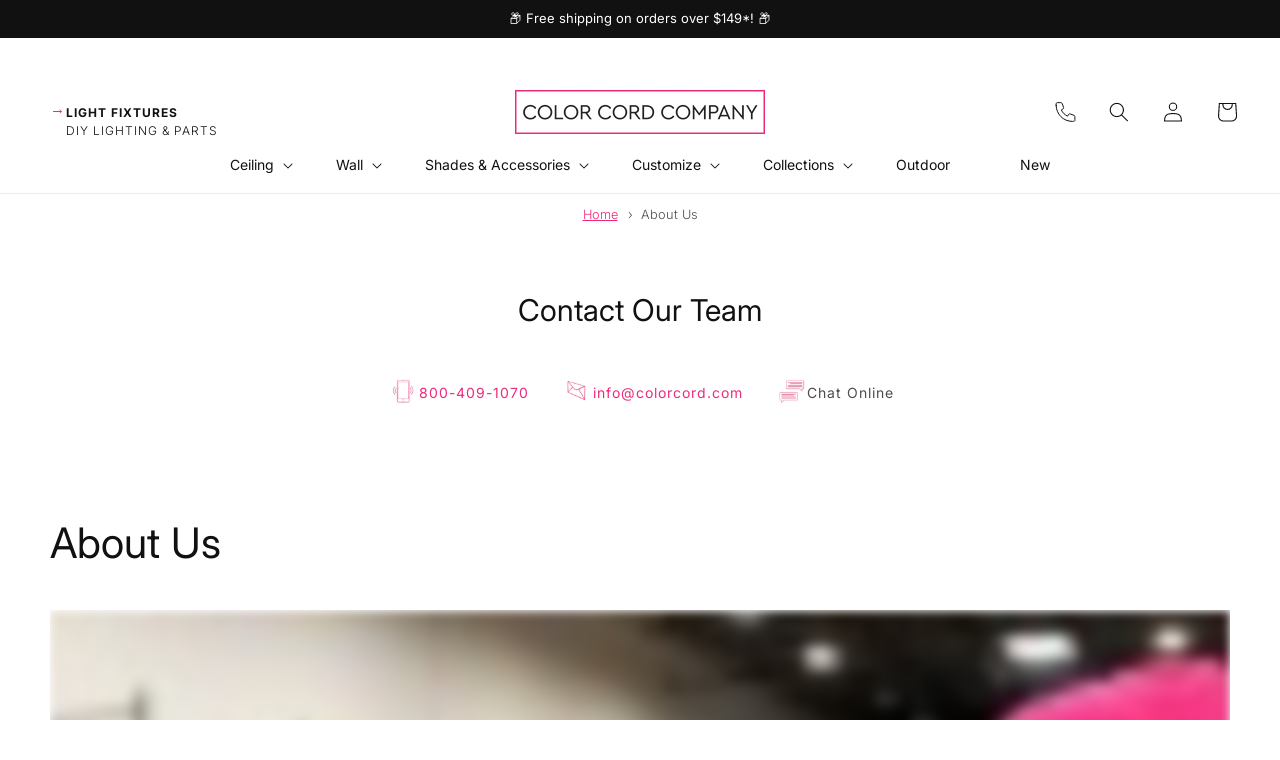

--- FILE ---
content_type: text/html; charset=utf-8
request_url: https://www.colorcord.com/pages/about-us
body_size: 61922
content:
<!doctype html>
<html class="no-js" lang="en">
  <head>
    <meta charset="utf-8">
    <meta http-equiv="X-UA-Compatible" content="IE=edge">
    <meta name="viewport" content="width=device-width,initial-scale=1">
    <meta name="theme-color" content="">
    <link rel="canonical" href="https://www.colorcord.com/pages/about-us">

    









<link rel="icon" type="image/png" href="//www.colorcord.com/cdn/shop/files/Asset_6.png?crop=center&height=32&v=1738462162&width=32"><link rel="preconnect" href="https://fonts.shopifycdn.com" crossorigin><meta name="google-site-verification" content="1RcVTkrXDMEsCqWcw03lXxDeZoqa2R-H5ntw_n9Ayq0" />

    <!-- Google Tag Manager -->
    <script>(function(w,d,s,l,i){w[l]=w[l]||[];w[l].push({'gtm.start':
    new Date().getTime(),event:'gtm.js'});var f=d.getElementsByTagName(s)[0],
    j=d.createElement(s),dl=l!='dataLayer'?'&l='+l:'';j.async=true;j.src=
    'https://www.googletagmanager.com/gtm.js?id='+i+dl;f.parentNode.insertBefore(j,f);
    })(window,document,'script','dataLayer','GTM-P96FHWQ');</script>
    <!-- End Google Tag Manager -->

    <title>
      Meet the Team | Learn More About Color Cord Company
</title>

    
      <meta name="description" content="At Color Cord Company, we’re here to make lighting more accessible to everyone. From interior designers and contractors to home DIYers, let us help you!">
    

    

<meta property="og:site_name" content="Color Cord Company">
<meta property="og:url" content="https://www.colorcord.com/pages/about-us">
<meta property="og:title" content="Meet the Team | Learn More About Color Cord Company">
<meta property="og:type" content="website">
<meta property="og:description" content="At Color Cord Company, we’re here to make lighting more accessible to everyone. From interior designers and contractors to home DIYers, let us help you!"><meta property="og:image" content="http://www.colorcord.com/cdn/shop/files/CCC_Pink_Logo.png?height=628&pad_color=fff&v=1738494725&width=1200">
  <meta property="og:image:secure_url" content="https://www.colorcord.com/cdn/shop/files/CCC_Pink_Logo.png?height=628&pad_color=fff&v=1738494725&width=1200">
  <meta property="og:image:width" content="1200">
  <meta property="og:image:height" content="628"><meta name="twitter:site" content="@https://x.com/ColorCord"><meta name="twitter:card" content="summary_large_image">
<meta name="twitter:title" content="Meet the Team | Learn More About Color Cord Company">
<meta name="twitter:description" content="At Color Cord Company, we’re here to make lighting more accessible to everyone. From interior designers and contractors to home DIYers, let us help you!">


    <script src="//www.colorcord.com/cdn/shop/t/165/assets/constants.js?v=132983761750457495441748581197" defer="defer"></script>
    <script src="//www.colorcord.com/cdn/shop/t/165/assets/pubsub.js?v=25310214064522200911748581255" defer="defer"></script>
    <script src="//www.colorcord.com/cdn/shop/t/165/assets/global.js?v=22078770613649507191748581198" defer="defer"></script><script src="//www.colorcord.com/cdn/shop/t/165/assets/animations.js?v=88693664871331136111694392201" defer="defer"></script><script>window.performance && window.performance.mark && window.performance.mark('shopify.content_for_header.start');</script><meta name="google-site-verification" content="GJj5mDMkNEtTwLsAG2aGKCYcxWbSBC8kdSJ69ANfKUY">
<meta id="shopify-digital-wallet" name="shopify-digital-wallet" content="/1445789798/digital_wallets/dialog">
<meta name="shopify-checkout-api-token" content="86c325ebe16a10bad536a829c810618e">
<meta id="in-context-paypal-metadata" data-shop-id="1445789798" data-venmo-supported="true" data-environment="production" data-locale="en_US" data-paypal-v4="true" data-currency="USD">
<script async="async" src="/checkouts/internal/preloads.js?locale=en-US"></script>
<link rel="preconnect" href="https://shop.app" crossorigin="anonymous">
<script async="async" src="https://shop.app/checkouts/internal/preloads.js?locale=en-US&shop_id=1445789798" crossorigin="anonymous"></script>
<script id="apple-pay-shop-capabilities" type="application/json">{"shopId":1445789798,"countryCode":"US","currencyCode":"USD","merchantCapabilities":["supports3DS"],"merchantId":"gid:\/\/shopify\/Shop\/1445789798","merchantName":"Color Cord Company","requiredBillingContactFields":["postalAddress","email","phone"],"requiredShippingContactFields":["postalAddress","email","phone"],"shippingType":"shipping","supportedNetworks":["visa","masterCard","amex","discover","elo","jcb"],"total":{"type":"pending","label":"Color Cord Company","amount":"1.00"},"shopifyPaymentsEnabled":true,"supportsSubscriptions":true}</script>
<script id="shopify-features" type="application/json">{"accessToken":"86c325ebe16a10bad536a829c810618e","betas":["rich-media-storefront-analytics"],"domain":"www.colorcord.com","predictiveSearch":true,"shopId":1445789798,"locale":"en"}</script>
<script>var Shopify = Shopify || {};
Shopify.shop = "color-cord-dev.myshopify.com";
Shopify.locale = "en";
Shopify.currency = {"active":"USD","rate":"1.0"};
Shopify.country = "US";
Shopify.theme = {"name":"color-cord-theme\/main","id":122577682534,"schema_name":"Dawn","schema_version":"15 (partial upgrade)","theme_store_id":null,"role":"main"};
Shopify.theme.handle = "null";
Shopify.theme.style = {"id":null,"handle":null};
Shopify.cdnHost = "www.colorcord.com/cdn";
Shopify.routes = Shopify.routes || {};
Shopify.routes.root = "/";</script>
<script type="module">!function(o){(o.Shopify=o.Shopify||{}).modules=!0}(window);</script>
<script>!function(o){function n(){var o=[];function n(){o.push(Array.prototype.slice.apply(arguments))}return n.q=o,n}var t=o.Shopify=o.Shopify||{};t.loadFeatures=n(),t.autoloadFeatures=n()}(window);</script>
<script>
  window.ShopifyPay = window.ShopifyPay || {};
  window.ShopifyPay.apiHost = "shop.app\/pay";
  window.ShopifyPay.redirectState = null;
</script>
<script id="shop-js-analytics" type="application/json">{"pageType":"page"}</script>
<script defer="defer" async type="module" src="//www.colorcord.com/cdn/shopifycloud/shop-js/modules/v2/client.init-shop-cart-sync_IZsNAliE.en.esm.js"></script>
<script defer="defer" async type="module" src="//www.colorcord.com/cdn/shopifycloud/shop-js/modules/v2/chunk.common_0OUaOowp.esm.js"></script>
<script type="module">
  await import("//www.colorcord.com/cdn/shopifycloud/shop-js/modules/v2/client.init-shop-cart-sync_IZsNAliE.en.esm.js");
await import("//www.colorcord.com/cdn/shopifycloud/shop-js/modules/v2/chunk.common_0OUaOowp.esm.js");

  window.Shopify.SignInWithShop?.initShopCartSync?.({"fedCMEnabled":true,"windoidEnabled":true});

</script>
<script>
  window.Shopify = window.Shopify || {};
  if (!window.Shopify.featureAssets) window.Shopify.featureAssets = {};
  window.Shopify.featureAssets['shop-js'] = {"shop-cart-sync":["modules/v2/client.shop-cart-sync_DLOhI_0X.en.esm.js","modules/v2/chunk.common_0OUaOowp.esm.js"],"init-fed-cm":["modules/v2/client.init-fed-cm_C6YtU0w6.en.esm.js","modules/v2/chunk.common_0OUaOowp.esm.js"],"shop-button":["modules/v2/client.shop-button_BCMx7GTG.en.esm.js","modules/v2/chunk.common_0OUaOowp.esm.js"],"shop-cash-offers":["modules/v2/client.shop-cash-offers_BT26qb5j.en.esm.js","modules/v2/chunk.common_0OUaOowp.esm.js","modules/v2/chunk.modal_CGo_dVj3.esm.js"],"init-windoid":["modules/v2/client.init-windoid_B9PkRMql.en.esm.js","modules/v2/chunk.common_0OUaOowp.esm.js"],"init-shop-email-lookup-coordinator":["modules/v2/client.init-shop-email-lookup-coordinator_DZkqjsbU.en.esm.js","modules/v2/chunk.common_0OUaOowp.esm.js"],"shop-toast-manager":["modules/v2/client.shop-toast-manager_Di2EnuM7.en.esm.js","modules/v2/chunk.common_0OUaOowp.esm.js"],"shop-login-button":["modules/v2/client.shop-login-button_BtqW_SIO.en.esm.js","modules/v2/chunk.common_0OUaOowp.esm.js","modules/v2/chunk.modal_CGo_dVj3.esm.js"],"avatar":["modules/v2/client.avatar_BTnouDA3.en.esm.js"],"pay-button":["modules/v2/client.pay-button_CWa-C9R1.en.esm.js","modules/v2/chunk.common_0OUaOowp.esm.js"],"init-shop-cart-sync":["modules/v2/client.init-shop-cart-sync_IZsNAliE.en.esm.js","modules/v2/chunk.common_0OUaOowp.esm.js"],"init-customer-accounts":["modules/v2/client.init-customer-accounts_DenGwJTU.en.esm.js","modules/v2/client.shop-login-button_BtqW_SIO.en.esm.js","modules/v2/chunk.common_0OUaOowp.esm.js","modules/v2/chunk.modal_CGo_dVj3.esm.js"],"init-shop-for-new-customer-accounts":["modules/v2/client.init-shop-for-new-customer-accounts_JdHXxpS9.en.esm.js","modules/v2/client.shop-login-button_BtqW_SIO.en.esm.js","modules/v2/chunk.common_0OUaOowp.esm.js","modules/v2/chunk.modal_CGo_dVj3.esm.js"],"init-customer-accounts-sign-up":["modules/v2/client.init-customer-accounts-sign-up_D6__K_p8.en.esm.js","modules/v2/client.shop-login-button_BtqW_SIO.en.esm.js","modules/v2/chunk.common_0OUaOowp.esm.js","modules/v2/chunk.modal_CGo_dVj3.esm.js"],"checkout-modal":["modules/v2/client.checkout-modal_C_ZQDY6s.en.esm.js","modules/v2/chunk.common_0OUaOowp.esm.js","modules/v2/chunk.modal_CGo_dVj3.esm.js"],"shop-follow-button":["modules/v2/client.shop-follow-button_XetIsj8l.en.esm.js","modules/v2/chunk.common_0OUaOowp.esm.js","modules/v2/chunk.modal_CGo_dVj3.esm.js"],"lead-capture":["modules/v2/client.lead-capture_DvA72MRN.en.esm.js","modules/v2/chunk.common_0OUaOowp.esm.js","modules/v2/chunk.modal_CGo_dVj3.esm.js"],"shop-login":["modules/v2/client.shop-login_ClXNxyh6.en.esm.js","modules/v2/chunk.common_0OUaOowp.esm.js","modules/v2/chunk.modal_CGo_dVj3.esm.js"],"payment-terms":["modules/v2/client.payment-terms_CNlwjfZz.en.esm.js","modules/v2/chunk.common_0OUaOowp.esm.js","modules/v2/chunk.modal_CGo_dVj3.esm.js"]};
</script>
<script>(function() {
  var isLoaded = false;
  function asyncLoad() {
    if (isLoaded) return;
    isLoaded = true;
    var urls = ["https:\/\/call.chatra.io\/shopify?chatraId=RaSyst9ycZKeRHQoa\u0026shop=color-cord-dev.myshopify.com","https:\/\/vellir-us-west-2.s3-us-west-2.amazonaws.com\/sharelab\/sharelab.min.js?shop=color-cord-dev.myshopify.com"];
    for (var i = 0; i < urls.length; i++) {
      var s = document.createElement('script');
      s.type = 'text/javascript';
      s.async = true;
      s.src = urls[i];
      var x = document.getElementsByTagName('script')[0];
      x.parentNode.insertBefore(s, x);
    }
  };
  if(window.attachEvent) {
    window.attachEvent('onload', asyncLoad);
  } else {
    window.addEventListener('load', asyncLoad, false);
  }
})();</script>
<script id="__st">var __st={"a":1445789798,"offset":-25200,"reqid":"e7240284-bd9a-4834-98b2-328f66dacc57-1768456081","pageurl":"www.colorcord.com\/pages\/about-us","s":"pages-19957121126","u":"da3fea2db6d2","p":"page","rtyp":"page","rid":19957121126};</script>
<script>window.ShopifyPaypalV4VisibilityTracking = true;</script>
<script id="captcha-bootstrap">!function(){'use strict';const t='contact',e='account',n='new_comment',o=[[t,t],['blogs',n],['comments',n],[t,'customer']],c=[[e,'customer_login'],[e,'guest_login'],[e,'recover_customer_password'],[e,'create_customer']],r=t=>t.map((([t,e])=>`form[action*='/${t}']:not([data-nocaptcha='true']) input[name='form_type'][value='${e}']`)).join(','),a=t=>()=>t?[...document.querySelectorAll(t)].map((t=>t.form)):[];function s(){const t=[...o],e=r(t);return a(e)}const i='password',u='form_key',d=['recaptcha-v3-token','g-recaptcha-response','h-captcha-response',i],f=()=>{try{return window.sessionStorage}catch{return}},m='__shopify_v',_=t=>t.elements[u];function p(t,e,n=!1){try{const o=window.sessionStorage,c=JSON.parse(o.getItem(e)),{data:r}=function(t){const{data:e,action:n}=t;return t[m]||n?{data:e,action:n}:{data:t,action:n}}(c);for(const[e,n]of Object.entries(r))t.elements[e]&&(t.elements[e].value=n);n&&o.removeItem(e)}catch(o){console.error('form repopulation failed',{error:o})}}const l='form_type',E='cptcha';function T(t){t.dataset[E]=!0}const w=window,h=w.document,L='Shopify',v='ce_forms',y='captcha';let A=!1;((t,e)=>{const n=(g='f06e6c50-85a8-45c8-87d0-21a2b65856fe',I='https://cdn.shopify.com/shopifycloud/storefront-forms-hcaptcha/ce_storefront_forms_captcha_hcaptcha.v1.5.2.iife.js',D={infoText:'Protected by hCaptcha',privacyText:'Privacy',termsText:'Terms'},(t,e,n)=>{const o=w[L][v],c=o.bindForm;if(c)return c(t,g,e,D).then(n);var r;o.q.push([[t,g,e,D],n]),r=I,A||(h.body.append(Object.assign(h.createElement('script'),{id:'captcha-provider',async:!0,src:r})),A=!0)});var g,I,D;w[L]=w[L]||{},w[L][v]=w[L][v]||{},w[L][v].q=[],w[L][y]=w[L][y]||{},w[L][y].protect=function(t,e){n(t,void 0,e),T(t)},Object.freeze(w[L][y]),function(t,e,n,w,h,L){const[v,y,A,g]=function(t,e,n){const i=e?o:[],u=t?c:[],d=[...i,...u],f=r(d),m=r(i),_=r(d.filter((([t,e])=>n.includes(e))));return[a(f),a(m),a(_),s()]}(w,h,L),I=t=>{const e=t.target;return e instanceof HTMLFormElement?e:e&&e.form},D=t=>v().includes(t);t.addEventListener('submit',(t=>{const e=I(t);if(!e)return;const n=D(e)&&!e.dataset.hcaptchaBound&&!e.dataset.recaptchaBound,o=_(e),c=g().includes(e)&&(!o||!o.value);(n||c)&&t.preventDefault(),c&&!n&&(function(t){try{if(!f())return;!function(t){const e=f();if(!e)return;const n=_(t);if(!n)return;const o=n.value;o&&e.removeItem(o)}(t);const e=Array.from(Array(32),(()=>Math.random().toString(36)[2])).join('');!function(t,e){_(t)||t.append(Object.assign(document.createElement('input'),{type:'hidden',name:u})),t.elements[u].value=e}(t,e),function(t,e){const n=f();if(!n)return;const o=[...t.querySelectorAll(`input[type='${i}']`)].map((({name:t})=>t)),c=[...d,...o],r={};for(const[a,s]of new FormData(t).entries())c.includes(a)||(r[a]=s);n.setItem(e,JSON.stringify({[m]:1,action:t.action,data:r}))}(t,e)}catch(e){console.error('failed to persist form',e)}}(e),e.submit())}));const S=(t,e)=>{t&&!t.dataset[E]&&(n(t,e.some((e=>e===t))),T(t))};for(const o of['focusin','change'])t.addEventListener(o,(t=>{const e=I(t);D(e)&&S(e,y())}));const B=e.get('form_key'),M=e.get(l),P=B&&M;t.addEventListener('DOMContentLoaded',(()=>{const t=y();if(P)for(const e of t)e.elements[l].value===M&&p(e,B);[...new Set([...A(),...v().filter((t=>'true'===t.dataset.shopifyCaptcha))])].forEach((e=>S(e,t)))}))}(h,new URLSearchParams(w.location.search),n,t,e,['guest_login'])})(!0,!0)}();</script>
<script integrity="sha256-4kQ18oKyAcykRKYeNunJcIwy7WH5gtpwJnB7kiuLZ1E=" data-source-attribution="shopify.loadfeatures" defer="defer" src="//www.colorcord.com/cdn/shopifycloud/storefront/assets/storefront/load_feature-a0a9edcb.js" crossorigin="anonymous"></script>
<script crossorigin="anonymous" defer="defer" src="//www.colorcord.com/cdn/shopifycloud/storefront/assets/shopify_pay/storefront-65b4c6d7.js?v=20250812"></script>
<script data-source-attribution="shopify.dynamic_checkout.dynamic.init">var Shopify=Shopify||{};Shopify.PaymentButton=Shopify.PaymentButton||{isStorefrontPortableWallets:!0,init:function(){window.Shopify.PaymentButton.init=function(){};var t=document.createElement("script");t.src="https://www.colorcord.com/cdn/shopifycloud/portable-wallets/latest/portable-wallets.en.js",t.type="module",document.head.appendChild(t)}};
</script>
<script data-source-attribution="shopify.dynamic_checkout.buyer_consent">
  function portableWalletsHideBuyerConsent(e){var t=document.getElementById("shopify-buyer-consent"),n=document.getElementById("shopify-subscription-policy-button");t&&n&&(t.classList.add("hidden"),t.setAttribute("aria-hidden","true"),n.removeEventListener("click",e))}function portableWalletsShowBuyerConsent(e){var t=document.getElementById("shopify-buyer-consent"),n=document.getElementById("shopify-subscription-policy-button");t&&n&&(t.classList.remove("hidden"),t.removeAttribute("aria-hidden"),n.addEventListener("click",e))}window.Shopify?.PaymentButton&&(window.Shopify.PaymentButton.hideBuyerConsent=portableWalletsHideBuyerConsent,window.Shopify.PaymentButton.showBuyerConsent=portableWalletsShowBuyerConsent);
</script>
<script data-source-attribution="shopify.dynamic_checkout.cart.bootstrap">document.addEventListener("DOMContentLoaded",(function(){function t(){return document.querySelector("shopify-accelerated-checkout-cart, shopify-accelerated-checkout")}if(t())Shopify.PaymentButton.init();else{new MutationObserver((function(e,n){t()&&(Shopify.PaymentButton.init(),n.disconnect())})).observe(document.body,{childList:!0,subtree:!0})}}));
</script>
<link id="shopify-accelerated-checkout-styles" rel="stylesheet" media="screen" href="https://www.colorcord.com/cdn/shopifycloud/portable-wallets/latest/accelerated-checkout-backwards-compat.css" crossorigin="anonymous">
<style id="shopify-accelerated-checkout-cart">
        #shopify-buyer-consent {
  margin-top: 1em;
  display: inline-block;
  width: 100%;
}

#shopify-buyer-consent.hidden {
  display: none;
}

#shopify-subscription-policy-button {
  background: none;
  border: none;
  padding: 0;
  text-decoration: underline;
  font-size: inherit;
  cursor: pointer;
}

#shopify-subscription-policy-button::before {
  box-shadow: none;
}

      </style>
<script id="sections-script" data-sections="header" defer="defer" src="//www.colorcord.com/cdn/shop/t/165/compiled_assets/scripts.js?77987"></script>
<script>window.performance && window.performance.mark && window.performance.mark('shopify.content_for_header.end');</script>


    <style data-shopify>
      @font-face {
  font-family: Inter;
  font-weight: 300;
  font-style: normal;
  font-display: swap;
  src: url("//www.colorcord.com/cdn/fonts/inter/inter_n3.6faba940d2e90c9f1c2e0c5c2750b84af59fecc0.woff2") format("woff2"),
       url("//www.colorcord.com/cdn/fonts/inter/inter_n3.413aa818ec2103383c4ac7c3744c464d04b4db49.woff") format("woff");
}

      @font-face {
  font-family: Inter;
  font-weight: 700;
  font-style: normal;
  font-display: swap;
  src: url("//www.colorcord.com/cdn/fonts/inter/inter_n7.02711e6b374660cfc7915d1afc1c204e633421e4.woff2") format("woff2"),
       url("//www.colorcord.com/cdn/fonts/inter/inter_n7.6dab87426f6b8813070abd79972ceaf2f8d3b012.woff") format("woff");
}

      @font-face {
  font-family: Inter;
  font-weight: 300;
  font-style: italic;
  font-display: swap;
  src: url("//www.colorcord.com/cdn/fonts/inter/inter_i3.6d51b5c1aff0e6286c06ee460a22e95b7c89d160.woff2") format("woff2"),
       url("//www.colorcord.com/cdn/fonts/inter/inter_i3.125e6a7560f210d08832797e294849204cda4973.woff") format("woff");
}

      @font-face {
  font-family: Inter;
  font-weight: 700;
  font-style: italic;
  font-display: swap;
  src: url("//www.colorcord.com/cdn/fonts/inter/inter_i7.b377bcd4cc0f160622a22d638ae7e2cd9b86ea4c.woff2") format("woff2"),
       url("//www.colorcord.com/cdn/fonts/inter/inter_i7.7c69a6a34e3bb44fcf6f975857e13b9a9b25beb4.woff") format("woff");
}

      @font-face {
  font-family: Inter;
  font-weight: 400;
  font-style: normal;
  font-display: swap;
  src: url("//www.colorcord.com/cdn/fonts/inter/inter_n4.b2a3f24c19b4de56e8871f609e73ca7f6d2e2bb9.woff2") format("woff2"),
       url("//www.colorcord.com/cdn/fonts/inter/inter_n4.af8052d517e0c9ffac7b814872cecc27ae1fa132.woff") format("woff");
}


      
        :root,
        .color-background-1 {
          --color-background: 255,255,255;
        
          --gradient-background: #ffffff;
        
        --color-foreground: 17,17,17;
        --color-shadow: 17,17,17;
        --color-button: 18,18,18;
        --color-button-text: 255,255,255;
        --color-secondary-button: 255,255,255;
        --color-secondary-button-text: 235,43,123;
        --color-link: 235,43,123;
        --color-badge-foreground: 17,17,17;
        --color-badge-background: 255,255,255;
        --color-badge-border: 17,17,17;
        --payment-terms-background-color: rgb(255 255 255);
      }
      
        
        .color-background-2 {
          --color-background: 255,255,255;
        
          --gradient-background: #ffffff;
        
        --color-foreground: 17,17,17;
        --color-shadow: 18,18,18;
        --color-button: 17,17,17;
        --color-button-text: 255,255,255;
        --color-secondary-button: 255,255,255;
        --color-secondary-button-text: 17,17,17;
        --color-link: 17,17,17;
        --color-badge-foreground: 17,17,17;
        --color-badge-background: 255,255,255;
        --color-badge-border: 17,17,17;
        --payment-terms-background-color: rgb(255 255 255);
      }
      
        
        .color-inverse {
          --color-background: 250,250,250;
        
          --gradient-background: #fafafa;
        
        --color-foreground: 17,17,17;
        --color-shadow: 255,255,255;
        --color-button: 235,43,123;
        --color-button-text: 255,255,255;
        --color-secondary-button: 250,250,250;
        --color-secondary-button-text: 235,43,123;
        --color-link: 235,43,123;
        --color-badge-foreground: 17,17,17;
        --color-badge-background: 250,250,250;
        --color-badge-border: 17,17,17;
        --payment-terms-background-color: rgb(250 250 250);
      }
      
        
        .color-accent-1 {
          --color-background: 250,250,250;
        
          --gradient-background: #fafafa;
        
        --color-foreground: 17,17,17;
        --color-shadow: 18,18,18;
        --color-button: 17,17,17;
        --color-button-text: 255,255,255;
        --color-secondary-button: 250,250,250;
        --color-secondary-button-text: 17,17,17;
        --color-link: 17,17,17;
        --color-badge-foreground: 17,17,17;
        --color-badge-background: 250,250,250;
        --color-badge-border: 17,17,17;
        --payment-terms-background-color: rgb(250 250 250);
      }
      
        
        .color-accent-2 {
          --color-background: 0,0,0;
        
          --gradient-background: rgba(0,0,0,0);
        
        --color-foreground: 255,255,255;
        --color-shadow: 18,18,18;
        --color-button: 255,255,255;
        --color-button-text: 17,17,17;
        --color-secondary-button: 0,0,0;
        --color-secondary-button-text: 255,255,255;
        --color-link: 255,255,255;
        --color-badge-foreground: 255,255,255;
        --color-badge-background: 0,0,0;
        --color-badge-border: 255,255,255;
        --payment-terms-background-color: rgb(0 0 0);
      }
      
        
        .color-scheme-a267e55a-d2ef-41dd-a90e-2cb7e1af726d {
          --color-background: 17,17,17;
        
          --gradient-background: #111111;
        
        --color-foreground: 255,255,255;
        --color-shadow: 17,17,17;
        --color-button: 235,43,123;
        --color-button-text: 255,255,255;
        --color-secondary-button: 17,17,17;
        --color-secondary-button-text: 235,43,123;
        --color-link: 235,43,123;
        --color-badge-foreground: 255,255,255;
        --color-badge-background: 17,17,17;
        --color-badge-border: 255,255,255;
        --payment-terms-background-color: rgb(17 17 17);
      }
      
        
        .color-scheme-afe705ec-4734-4a71-b32c-231150941131 {
          --color-background: 235,43,123;
        
          --gradient-background: #eb2b7b;
        
        --color-foreground: 255,255,255;
        --color-shadow: 17,17,17;
        --color-button: 255,255,255;
        --color-button-text: 17,17,17;
        --color-secondary-button: 235,43,123;
        --color-secondary-button-text: 255,255,255;
        --color-link: 255,255,255;
        --color-badge-foreground: 255,255,255;
        --color-badge-background: 235,43,123;
        --color-badge-border: 255,255,255;
        --payment-terms-background-color: rgb(235 43 123);
      }
      
        
        .color-scheme-50c9c899-43c2-4e80-8121-6425b9a50d17 {
          --color-background: 235,43,123;
        
          --gradient-background: #eb2b7b;
        
        --color-foreground: 255,255,255;
        --color-shadow: 17,17,17;
        --color-button: 17,17,17;
        --color-button-text: 255,255,255;
        --color-secondary-button: 235,43,123;
        --color-secondary-button-text: 17,17,17;
        --color-link: 17,17,17;
        --color-badge-foreground: 255,255,255;
        --color-badge-background: 235,43,123;
        --color-badge-border: 255,255,255;
        --payment-terms-background-color: rgb(235 43 123);
      }
      
        
        .color-scheme-3feab6c2-766e-43a6-a94e-c68262a4c481 {
          --color-background: 17,17,17;
        
          --gradient-background: #111111;
        
        --color-foreground: 255,255,255;
        --color-shadow: 17,17,17;
        --color-button: 255,255,255;
        --color-button-text: 17,17,17;
        --color-secondary-button: 17,17,17;
        --color-secondary-button-text: 17,17,17;
        --color-link: 17,17,17;
        --color-badge-foreground: 255,255,255;
        --color-badge-background: 17,17,17;
        --color-badge-border: 255,255,255;
        --payment-terms-background-color: rgb(17 17 17);
      }
      
        
        .color-scheme-084f868b-73a9-4d3f-a32d-781b1d635f31 {
          --color-background: 255,255,255;
        
          --gradient-background: #ffffff;
        
        --color-foreground: 255,255,255;
        --color-shadow: 18,18,18;
        --color-button: 255,255,255;
        --color-button-text: 17,17,17;
        --color-secondary-button: 255,255,255;
        --color-secondary-button-text: 17,17,17;
        --color-link: 17,17,17;
        --color-badge-foreground: 255,255,255;
        --color-badge-background: 255,255,255;
        --color-badge-border: 255,255,255;
        --payment-terms-background-color: rgb(255 255 255);
      }
      
        
        .color-scheme-e8979ef4-f7c7-4ebb-b267-f2999b7c3d65 {
          --color-background: 14,0,0;
        
          --gradient-background: #0e0000;
        
        --color-foreground: 255,255,255;
        --color-shadow: 17,17,17;
        --color-button: 255,255,255;
        --color-button-text: 14,0,0;
        --color-secondary-button: 14,0,0;
        --color-secondary-button-text: 14,0,0;
        --color-link: 14,0,0;
        --color-badge-foreground: 255,255,255;
        --color-badge-background: 14,0,0;
        --color-badge-border: 255,255,255;
        --payment-terms-background-color: rgb(14 0 0);
      }
      
        
        .color-scheme-d2b06a6b-ecd9-47bc-986e-5e804de0586f {
          --color-background: 255,255,255;
        
          --gradient-background: #ffffff;
        
        --color-foreground: 17,17,17;
        --color-shadow: 17,17,17;
        --color-button: 235,43,123;
        --color-button-text: 255,255,255;
        --color-secondary-button: 255,255,255;
        --color-secondary-button-text: 235,43,123;
        --color-link: 235,43,123;
        --color-badge-foreground: 17,17,17;
        --color-badge-background: 255,255,255;
        --color-badge-border: 17,17,17;
        --payment-terms-background-color: rgb(255 255 255);
      }
      

      body, .color-background-1, .color-background-2, .color-inverse, .color-accent-1, .color-accent-2, .color-scheme-a267e55a-d2ef-41dd-a90e-2cb7e1af726d, .color-scheme-afe705ec-4734-4a71-b32c-231150941131, .color-scheme-50c9c899-43c2-4e80-8121-6425b9a50d17, .color-scheme-3feab6c2-766e-43a6-a94e-c68262a4c481, .color-scheme-084f868b-73a9-4d3f-a32d-781b1d635f31, .color-scheme-e8979ef4-f7c7-4ebb-b267-f2999b7c3d65, .color-scheme-d2b06a6b-ecd9-47bc-986e-5e804de0586f {
        color: rgba(var(--color-foreground), 0.75);
        background-color: rgb(var(--color-background));
      }

      :root {
        --font-body-family: Inter, sans-serif;
        --font-body-style: normal;
        --font-body-weight: 300;
        --font-body-weight-bold: 600;

        --font-heading-family: Inter, sans-serif;
        --font-heading-style: normal;
        --font-heading-weight: 400;

        --font-body-scale: 1.0;
        --font-heading-scale: 1.0;

        --media-padding: px;
        --media-border-opacity: 0.05;
        --media-border-width: 0px;
        --media-radius: 0px;
        --media-shadow-opacity: 0.0;
        --media-shadow-horizontal-offset: 0px;
        --media-shadow-vertical-offset: 4px;
        --media-shadow-blur-radius: 5px;
        --media-shadow-visible: 0;

        --page-width: 160rem;
        --page-width-margin: 0rem;

        --product-card-image-padding: 0.0rem;
        --product-card-corner-radius: 0.0rem;
        --product-card-text-alignment: left;
        --product-card-border-width: 0.0rem;
        --product-card-border-opacity: 0.1;
        --product-card-shadow-opacity: 0.0;
        --product-card-shadow-visible: 0;
        --product-card-shadow-horizontal-offset: 0.0rem;
        --product-card-shadow-vertical-offset: 0.4rem;
        --product-card-shadow-blur-radius: 0.5rem;

        --collection-card-image-padding: 0.0rem;
        --collection-card-corner-radius: 0.0rem;
        --collection-card-text-alignment: left;
        --collection-card-border-width: 0.0rem;
        --collection-card-border-opacity: 0.1;
        --collection-card-shadow-opacity: 0.0;
        --collection-card-shadow-visible: 0;
        --collection-card-shadow-horizontal-offset: 0.0rem;
        --collection-card-shadow-vertical-offset: 0.4rem;
        --collection-card-shadow-blur-radius: 0.5rem;

        --blog-card-image-padding: 0.0rem;
        --blog-card-corner-radius: 0.0rem;
        --blog-card-text-alignment: left;
        --blog-card-border-width: 0.0rem;
        --blog-card-border-opacity: 0.1;
        --blog-card-shadow-opacity: 0.0;
        --blog-card-shadow-visible: 0;
        --blog-card-shadow-horizontal-offset: 0.0rem;
        --blog-card-shadow-vertical-offset: 0.4rem;
        --blog-card-shadow-blur-radius: 0.5rem;

        --badge-corner-radius: 4.0rem;

        --popup-border-width: 1px;
        --popup-border-opacity: 0.1;
        --popup-corner-radius: 0px;
        --popup-shadow-opacity: 0.05;
        --popup-shadow-horizontal-offset: 0px;
        --popup-shadow-vertical-offset: 4px;
        --popup-shadow-blur-radius: 5px;

        --drawer-border-width: 1px;
        --drawer-border-opacity: 0.1;
        --drawer-shadow-opacity: 0.0;
        --drawer-shadow-horizontal-offset: 0px;
        --drawer-shadow-vertical-offset: 4px;
        --drawer-shadow-blur-radius: 5px;

        --spacing-sections-desktop: 16px;
        --spacing-sections-mobile: 16px;

        --grid-desktop-vertical-spacing: 8px;
        --grid-desktop-horizontal-spacing: 8px;
        --grid-mobile-vertical-spacing: 4px;
        --grid-mobile-horizontal-spacing: 4px;

        --text-boxes-border-opacity: 0.1;
        --text-boxes-border-width: 0px;
        --text-boxes-radius: 0px;
        --text-boxes-shadow-opacity: 0.0;
        --text-boxes-shadow-visible: 0;
        --text-boxes-shadow-horizontal-offset: 0px;
        --text-boxes-shadow-vertical-offset: 4px;
        --text-boxes-shadow-blur-radius: 5px;

        --buttons-radius: 0px;
        --buttons-radius-outset: 0px;
        --buttons-border-width: 1px;
        --buttons-border-opacity: 1.0;
        --buttons-shadow-opacity: 0.0;
        --buttons-shadow-visible: 0;
        --buttons-shadow-horizontal-offset: 0px;
        --buttons-shadow-vertical-offset: 4px;
        --buttons-shadow-blur-radius: 5px;
        --buttons-border-offset: 0px;

        --inputs-radius: 0px;
        --inputs-border-width: 1px;
        --inputs-border-opacity: 0.55;
        --inputs-shadow-opacity: 0.0;
        --inputs-shadow-horizontal-offset: 0px;
        --inputs-margin-offset: 0px;
        --inputs-shadow-vertical-offset: 4px;
        --inputs-shadow-blur-radius: 5px;
        --inputs-radius-outset: 0px;

        --variant-pills-radius: 0px;
        --variant-pills-border-width: 1px;
        --variant-pills-border-opacity: 0.55;
        --variant-pills-shadow-opacity: 0.0;
        --variant-pills-shadow-horizontal-offset: 0px;
        --variant-pills-shadow-vertical-offset: 4px;
        --variant-pills-shadow-blur-radius: 5px;
      }

      *,
      *::before,
      *::after {
        box-sizing: inherit;
      }

      html {
        box-sizing: border-box;
        font-size: calc(var(--font-body-scale) * 62.5%);
        height: 100%;
      }

      body {
        display: grid;
        grid-template-rows: auto auto 1fr auto;
        grid-template-columns: 100%;
        min-height: 100%;
        margin: 0;
        font-size: 1.5rem;
        line-height: calc(1 + 0.7 / var(--font-body-scale));
        font-family: var(--font-body-family);
        font-style: var(--font-body-style);
        font-weight: var(--font-body-weight);
      }

      @media screen and (min-width: 750px) {
        body {
          font-size: 1.5rem;
        }
      }
    </style>

    <link href="//www.colorcord.com/cdn/shop/t/165/assets/base.css?v=121541688318918301381748581190" rel="stylesheet" type="text/css" media="all" />
<link rel="preload" as="font" href="//www.colorcord.com/cdn/fonts/inter/inter_n3.6faba940d2e90c9f1c2e0c5c2750b84af59fecc0.woff2" type="font/woff2" crossorigin><link rel="preload" as="font" href="//www.colorcord.com/cdn/fonts/inter/inter_n4.b2a3f24c19b4de56e8871f609e73ca7f6d2e2bb9.woff2" type="font/woff2" crossorigin><link href="//www.colorcord.com/cdn/shop/t/165/assets/component-localization-form.css?v=143319823105703127341694392208" rel="stylesheet" type="text/css" media="all" />
      <script src="//www.colorcord.com/cdn/shop/t/165/assets/localization-form.js?v=161644695336821385561694392210" defer="defer"></script>
<link
        rel="stylesheet"
        href="//www.colorcord.com/cdn/shop/t/165/assets/component-predictive-search.css?v=118923337488134913561694392202"
        media="print"
        onload="this.media='all'"
      ><script>
      document.documentElement.className = document.documentElement.className.replace('no-js', 'js');
      if (Shopify.designMode) {
        document.documentElement.classList.add('shopify-design-mode');
      }
    </script>
  
  




    
  <script src="https://ajax.googleapis.com/ajax/libs/jquery/3.7.1/jquery.min.js"></script>


<!-- BEGIN app block: shopify://apps/klaviyo-email-marketing-sms/blocks/klaviyo-onsite-embed/2632fe16-c075-4321-a88b-50b567f42507 -->












  <script async src="https://static.klaviyo.com/onsite/js/HdDYBv/klaviyo.js?company_id=HdDYBv"></script>
  <script>!function(){if(!window.klaviyo){window._klOnsite=window._klOnsite||[];try{window.klaviyo=new Proxy({},{get:function(n,i){return"push"===i?function(){var n;(n=window._klOnsite).push.apply(n,arguments)}:function(){for(var n=arguments.length,o=new Array(n),w=0;w<n;w++)o[w]=arguments[w];var t="function"==typeof o[o.length-1]?o.pop():void 0,e=new Promise((function(n){window._klOnsite.push([i].concat(o,[function(i){t&&t(i),n(i)}]))}));return e}}})}catch(n){window.klaviyo=window.klaviyo||[],window.klaviyo.push=function(){var n;(n=window._klOnsite).push.apply(n,arguments)}}}}();</script>

  




  <script>
    window.klaviyoReviewsProductDesignMode = false
  </script>







<!-- END app block --><!-- BEGIN app block: shopify://apps/okendo/blocks/theme-settings/bb689e69-ea70-4661-8fb7-ad24a2e23c29 --><!-- BEGIN app snippet: header-metafields -->










    <style data-oke-reviews-version="0.82.1" type="text/css" data-href="https://d3hw6dc1ow8pp2.cloudfront.net/reviews-widget-plus/css/okendo-reviews-styles.9d163ae1.css"></style><style data-oke-reviews-version="0.82.1" type="text/css" data-href="https://d3hw6dc1ow8pp2.cloudfront.net/reviews-widget-plus/css/modules/okendo-star-rating.4cb378a8.css"></style><style data-oke-reviews-version="0.82.1" type="text/css" data-href="https://d3hw6dc1ow8pp2.cloudfront.net/reviews-widget-plus/css/modules/okendo-reviews-keywords.0942444f.css"></style><style data-oke-reviews-version="0.82.1" type="text/css" data-href="https://d3hw6dc1ow8pp2.cloudfront.net/reviews-widget-plus/css/modules/okendo-reviews-summary.a0c9d7d6.css"></style><style type="text/css">.okeReviews[data-oke-container],div.okeReviews{font-size:14px;font-size:var(--oke-text-regular);font-weight:400;font-family:var(--oke-text-fontFamily);line-height:1.6}.okeReviews[data-oke-container] *,.okeReviews[data-oke-container] :after,.okeReviews[data-oke-container] :before,div.okeReviews *,div.okeReviews :after,div.okeReviews :before{box-sizing:border-box}.okeReviews[data-oke-container] h1,.okeReviews[data-oke-container] h2,.okeReviews[data-oke-container] h3,.okeReviews[data-oke-container] h4,.okeReviews[data-oke-container] h5,.okeReviews[data-oke-container] h6,div.okeReviews h1,div.okeReviews h2,div.okeReviews h3,div.okeReviews h4,div.okeReviews h5,div.okeReviews h6{font-size:1em;font-weight:400;line-height:1.4;margin:0}.okeReviews[data-oke-container] ul,div.okeReviews ul{padding:0;margin:0}.okeReviews[data-oke-container] li,div.okeReviews li{list-style-type:none;padding:0}.okeReviews[data-oke-container] p,div.okeReviews p{line-height:1.8;margin:0 0 4px}.okeReviews[data-oke-container] p:last-child,div.okeReviews p:last-child{margin-bottom:0}.okeReviews[data-oke-container] a,div.okeReviews a{text-decoration:none;color:inherit}.okeReviews[data-oke-container] button,div.okeReviews button{border-radius:0;border:0;box-shadow:none;margin:0;width:auto;min-width:auto;padding:0;background-color:transparent;min-height:auto}.okeReviews[data-oke-container] button,.okeReviews[data-oke-container] input,.okeReviews[data-oke-container] select,.okeReviews[data-oke-container] textarea,div.okeReviews button,div.okeReviews input,div.okeReviews select,div.okeReviews textarea{font-family:inherit;font-size:1em}.okeReviews[data-oke-container] label,.okeReviews[data-oke-container] select,div.okeReviews label,div.okeReviews select{display:inline}.okeReviews[data-oke-container] select,div.okeReviews select{width:auto}.okeReviews[data-oke-container] article,.okeReviews[data-oke-container] aside,div.okeReviews article,div.okeReviews aside{margin:0}.okeReviews[data-oke-container] table,div.okeReviews table{background:transparent;border:0;border-collapse:collapse;border-spacing:0;font-family:inherit;font-size:1em;table-layout:auto}.okeReviews[data-oke-container] table td,.okeReviews[data-oke-container] table th,.okeReviews[data-oke-container] table tr,div.okeReviews table td,div.okeReviews table th,div.okeReviews table tr{border:0;font-family:inherit;font-size:1em}.okeReviews[data-oke-container] table td,.okeReviews[data-oke-container] table th,div.okeReviews table td,div.okeReviews table th{background:transparent;font-weight:400;letter-spacing:normal;padding:0;text-align:left;text-transform:none;vertical-align:middle}.okeReviews[data-oke-container] table tr:hover td,.okeReviews[data-oke-container] table tr:hover th,div.okeReviews table tr:hover td,div.okeReviews table tr:hover th{background:transparent}.okeReviews[data-oke-container] fieldset,div.okeReviews fieldset{border:0;padding:0;margin:0;min-width:0}.okeReviews[data-oke-container] img,.okeReviews[data-oke-container] svg,div.okeReviews img,div.okeReviews svg{max-width:none}.okeReviews[data-oke-container] div:empty,div.okeReviews div:empty{display:block}.okeReviews[data-oke-container] .oke-icon:before,div.okeReviews .oke-icon:before{font-family:oke-widget-icons!important;font-style:normal;font-weight:400;font-variant:normal;text-transform:none;line-height:1;-webkit-font-smoothing:antialiased;-moz-osx-font-smoothing:grayscale;color:inherit}.okeReviews[data-oke-container] .oke-icon--select-arrow:before,div.okeReviews .oke-icon--select-arrow:before{content:""}.okeReviews[data-oke-container] .oke-icon--loading:before,div.okeReviews .oke-icon--loading:before{content:""}.okeReviews[data-oke-container] .oke-icon--pencil:before,div.okeReviews .oke-icon--pencil:before{content:""}.okeReviews[data-oke-container] .oke-icon--filter:before,div.okeReviews .oke-icon--filter:before{content:""}.okeReviews[data-oke-container] .oke-icon--play:before,div.okeReviews .oke-icon--play:before{content:""}.okeReviews[data-oke-container] .oke-icon--tick-circle:before,div.okeReviews .oke-icon--tick-circle:before{content:""}.okeReviews[data-oke-container] .oke-icon--chevron-left:before,div.okeReviews .oke-icon--chevron-left:before{content:""}.okeReviews[data-oke-container] .oke-icon--chevron-right:before,div.okeReviews .oke-icon--chevron-right:before{content:""}.okeReviews[data-oke-container] .oke-icon--thumbs-down:before,div.okeReviews .oke-icon--thumbs-down:before{content:""}.okeReviews[data-oke-container] .oke-icon--thumbs-up:before,div.okeReviews .oke-icon--thumbs-up:before{content:""}.okeReviews[data-oke-container] .oke-icon--close:before,div.okeReviews .oke-icon--close:before{content:""}.okeReviews[data-oke-container] .oke-icon--chevron-up:before,div.okeReviews .oke-icon--chevron-up:before{content:""}.okeReviews[data-oke-container] .oke-icon--chevron-down:before,div.okeReviews .oke-icon--chevron-down:before{content:""}.okeReviews[data-oke-container] .oke-icon--star:before,div.okeReviews .oke-icon--star:before{content:""}.okeReviews[data-oke-container] .oke-icon--magnifying-glass:before,div.okeReviews .oke-icon--magnifying-glass:before{content:""}@font-face{font-family:oke-widget-icons;src:url(https://d3hw6dc1ow8pp2.cloudfront.net/reviews-widget-plus/fonts/oke-widget-icons.ttf) format("truetype"),url(https://d3hw6dc1ow8pp2.cloudfront.net/reviews-widget-plus/fonts/oke-widget-icons.woff) format("woff"),url(https://d3hw6dc1ow8pp2.cloudfront.net/reviews-widget-plus/img/oke-widget-icons.bc0d6b0a.svg) format("svg");font-weight:400;font-style:normal;font-display:block}.okeReviews[data-oke-container] .oke-button,div.okeReviews .oke-button{display:inline-block;border-style:solid;border-color:var(--oke-button-borderColor);border-width:var(--oke-button-borderWidth);background-color:var(--oke-button-backgroundColor);line-height:1;padding:12px 24px;margin:0;border-radius:var(--oke-button-borderRadius);color:var(--oke-button-textColor);text-align:center;position:relative;font-weight:var(--oke-button-fontWeight);font-size:var(--oke-button-fontSize);font-family:var(--oke-button-fontFamily);outline:0}.okeReviews[data-oke-container] .oke-button-text,.okeReviews[data-oke-container] .oke-button .oke-icon,div.okeReviews .oke-button-text,div.okeReviews .oke-button .oke-icon{line-height:1}.okeReviews[data-oke-container] .oke-button.oke-is-loading,div.okeReviews .oke-button.oke-is-loading{position:relative}.okeReviews[data-oke-container] .oke-button.oke-is-loading:before,div.okeReviews .oke-button.oke-is-loading:before{font-family:oke-widget-icons!important;font-style:normal;font-weight:400;font-variant:normal;text-transform:none;line-height:1;-webkit-font-smoothing:antialiased;-moz-osx-font-smoothing:grayscale;content:"";color:undefined;font-size:12px;display:inline-block;animation:oke-spin 1s linear infinite;position:absolute;width:12px;height:12px;top:0;left:0;bottom:0;right:0;margin:auto}.okeReviews[data-oke-container] .oke-button.oke-is-loading>*,div.okeReviews .oke-button.oke-is-loading>*{opacity:0}.okeReviews[data-oke-container] .oke-button.oke-is-active,div.okeReviews .oke-button.oke-is-active{background-color:var(--oke-button-backgroundColorActive);color:var(--oke-button-textColorActive);border-color:var(--oke-button-borderColorActive)}.okeReviews[data-oke-container] .oke-button:not(.oke-is-loading),div.okeReviews .oke-button:not(.oke-is-loading){cursor:pointer}.okeReviews[data-oke-container] .oke-button:not(.oke-is-loading):not(.oke-is-active):hover,div.okeReviews .oke-button:not(.oke-is-loading):not(.oke-is-active):hover{background-color:var(--oke-button-backgroundColorHover);color:var(--oke-button-textColorHover);border-color:var(--oke-button-borderColorHover);box-shadow:0 0 0 2px var(--oke-button-backgroundColorHover)}.okeReviews[data-oke-container] .oke-button:not(.oke-is-loading):not(.oke-is-active):active,.okeReviews[data-oke-container] .oke-button:not(.oke-is-loading):not(.oke-is-active):hover:active,div.okeReviews .oke-button:not(.oke-is-loading):not(.oke-is-active):active,div.okeReviews .oke-button:not(.oke-is-loading):not(.oke-is-active):hover:active{background-color:var(--oke-button-backgroundColorActive);color:var(--oke-button-textColorActive);border-color:var(--oke-button-borderColorActive)}.okeReviews[data-oke-container] .oke-title,div.okeReviews .oke-title{font-weight:var(--oke-title-fontWeight);font-size:var(--oke-title-fontSize);font-family:var(--oke-title-fontFamily)}.okeReviews[data-oke-container] .oke-bodyText,div.okeReviews .oke-bodyText{font-weight:var(--oke-bodyText-fontWeight);font-size:var(--oke-bodyText-fontSize);font-family:var(--oke-bodyText-fontFamily)}.okeReviews[data-oke-container] .oke-linkButton,div.okeReviews .oke-linkButton{cursor:pointer;font-weight:700;pointer-events:auto;text-decoration:underline}.okeReviews[data-oke-container] .oke-linkButton:hover,div.okeReviews .oke-linkButton:hover{text-decoration:none}.okeReviews[data-oke-container] .oke-readMore,div.okeReviews .oke-readMore{cursor:pointer;color:inherit;text-decoration:underline}.okeReviews[data-oke-container] .oke-select,div.okeReviews .oke-select{cursor:pointer;background-repeat:no-repeat;background-position-x:100%;background-position-y:50%;border:none;padding:0 24px 0 12px;-moz-appearance:none;appearance:none;color:inherit;-webkit-appearance:none;background-color:transparent;background-image:url("data:image/svg+xml;charset=utf-8,%3Csvg fill='currentColor' xmlns='http://www.w3.org/2000/svg' viewBox='0 0 24 24'%3E%3Cpath d='M7 10l5 5 5-5z'/%3E%3Cpath d='M0 0h24v24H0z' fill='none'/%3E%3C/svg%3E");outline-offset:4px}.okeReviews[data-oke-container] .oke-select:disabled,div.okeReviews .oke-select:disabled{background-color:transparent;background-image:url("data:image/svg+xml;charset=utf-8,%3Csvg fill='%239a9db1' xmlns='http://www.w3.org/2000/svg' viewBox='0 0 24 24'%3E%3Cpath d='M7 10l5 5 5-5z'/%3E%3Cpath d='M0 0h24v24H0z' fill='none'/%3E%3C/svg%3E")}.okeReviews[data-oke-container] .oke-loader,div.okeReviews .oke-loader{position:relative}.okeReviews[data-oke-container] .oke-loader:before,div.okeReviews .oke-loader:before{font-family:oke-widget-icons!important;font-style:normal;font-weight:400;font-variant:normal;text-transform:none;line-height:1;-webkit-font-smoothing:antialiased;-moz-osx-font-smoothing:grayscale;content:"";color:var(--oke-text-secondaryColor);font-size:12px;display:inline-block;animation:oke-spin 1s linear infinite;position:absolute;width:12px;height:12px;top:0;left:0;bottom:0;right:0;margin:auto}.okeReviews[data-oke-container] .oke-a11yText,div.okeReviews .oke-a11yText{border:0;clip:rect(0 0 0 0);height:1px;margin:-1px;overflow:hidden;padding:0;position:absolute;width:1px}.okeReviews[data-oke-container] .oke-hidden,div.okeReviews .oke-hidden{display:none}.okeReviews[data-oke-container] .oke-modal,div.okeReviews .oke-modal{bottom:0;left:0;overflow:auto;position:fixed;right:0;top:0;z-index:2147483647;max-height:100%;background-color:rgba(0,0,0,.5);padding:40px 0 32px}@media only screen and (min-width:1024px){.okeReviews[data-oke-container] .oke-modal,div.okeReviews .oke-modal{display:flex;align-items:center;padding:48px 0}}.okeReviews[data-oke-container] .oke-modal ::-moz-selection,div.okeReviews .oke-modal ::-moz-selection{background-color:rgba(39,45,69,.2)}.okeReviews[data-oke-container] .oke-modal ::selection,div.okeReviews .oke-modal ::selection{background-color:rgba(39,45,69,.2)}.okeReviews[data-oke-container] .oke-modal,.okeReviews[data-oke-container] .oke-modal p,div.okeReviews .oke-modal,div.okeReviews .oke-modal p{color:#272d45}.okeReviews[data-oke-container] .oke-modal-content,div.okeReviews .oke-modal-content{background-color:#fff;margin:auto;position:relative;will-change:transform,opacity;width:calc(100% - 64px)}@media only screen and (min-width:1024px){.okeReviews[data-oke-container] .oke-modal-content,div.okeReviews .oke-modal-content{max-width:1000px}}.okeReviews[data-oke-container] .oke-modal-close,div.okeReviews .oke-modal-close{cursor:pointer;position:absolute;width:32px;height:32px;top:-32px;padding:4px;right:-4px;line-height:1}.okeReviews[data-oke-container] .oke-modal-close:before,div.okeReviews .oke-modal-close:before{font-family:oke-widget-icons!important;font-style:normal;font-weight:400;font-variant:normal;text-transform:none;line-height:1;-webkit-font-smoothing:antialiased;-moz-osx-font-smoothing:grayscale;content:"";color:#fff;font-size:24px;display:inline-block;width:24px;height:24px}.okeReviews[data-oke-container] .oke-modal-overlay,div.okeReviews .oke-modal-overlay{background-color:rgba(43,46,56,.9)}@media only screen and (min-width:1024px){.okeReviews[data-oke-container] .oke-modal--large .oke-modal-content,div.okeReviews .oke-modal--large .oke-modal-content{max-width:1200px}}.okeReviews[data-oke-container] .oke-modal .oke-helpful,.okeReviews[data-oke-container] .oke-modal .oke-helpful-vote-button,.okeReviews[data-oke-container] .oke-modal .oke-reviewContent-date,div.okeReviews .oke-modal .oke-helpful,div.okeReviews .oke-modal .oke-helpful-vote-button,div.okeReviews .oke-modal .oke-reviewContent-date{color:#676986}.oke-modal .okeReviews[data-oke-container].oke-w,.oke-modal div.okeReviews.oke-w{color:#272d45}.okeReviews[data-oke-container] .oke-tag,div.okeReviews .oke-tag{align-items:center;color:#272d45;display:flex;font-size:var(--oke-text-small);font-weight:600;text-align:left;position:relative;z-index:2;background-color:#f4f4f6;padding:4px 6px;border:none;border-radius:4px;gap:6px;line-height:1}.okeReviews[data-oke-container] .oke-tag svg,div.okeReviews .oke-tag svg{fill:currentColor;height:1rem}.okeReviews[data-oke-container] .hooper,div.okeReviews .hooper{height:auto}.okeReviews--left{text-align:left}.okeReviews--right{text-align:right}.okeReviews--center{text-align:center}.okeReviews :not([tabindex="-1"]):focus-visible{outline:5px auto highlight;outline:5px auto -webkit-focus-ring-color}.is-oke-modalOpen{overflow:hidden!important}img.oke-is-error{background-color:var(--oke-shadingColor);background-size:cover;background-position:50% 50%;box-shadow:inset 0 0 0 1px var(--oke-border-color)}@keyframes oke-spin{0%{transform:rotate(0deg)}to{transform:rotate(1turn)}}@keyframes oke-fade-in{0%{opacity:0}to{opacity:1}}
.oke-stars{line-height:1;position:relative;display:inline-block}.oke-stars-background svg{overflow:visible}.oke-stars-foreground{overflow:hidden;position:absolute;top:0;left:0}.oke-sr{display:inline-block;padding-top:var(--oke-starRating-spaceAbove);padding-bottom:var(--oke-starRating-spaceBelow)}.oke-sr .oke-is-clickable{cursor:pointer}.oke-sr--hidden{display:none}.oke-sr-count,.oke-sr-rating,.oke-sr-stars{display:inline-block;vertical-align:middle}.oke-sr-stars{line-height:1;margin-right:8px}.oke-sr-rating{display:none}.oke-sr-count--brackets:before{content:"("}.oke-sr-count--brackets:after{content:")"}
.oke-rk{display:block}.okeReviews[data-oke-container] .oke-reviewsKeywords-heading,div.okeReviews .oke-reviewsKeywords-heading{font-weight:700;margin-bottom:8px}.okeReviews[data-oke-container] .oke-reviewsKeywords-heading-skeleton,div.okeReviews .oke-reviewsKeywords-heading-skeleton{height:calc(var(--oke-button-fontSize) + 4px);width:150px}.okeReviews[data-oke-container] .oke-reviewsKeywords-list,div.okeReviews .oke-reviewsKeywords-list{display:inline-flex;align-items:center;flex-wrap:wrap;gap:4px}.okeReviews[data-oke-container] .oke-reviewsKeywords-list-category,div.okeReviews .oke-reviewsKeywords-list-category{background-color:var(--oke-filter-backgroundColor);color:var(--oke-filter-textColor);border:1px solid var(--oke-filter-borderColor);border-radius:var(--oke-filter-borderRadius);padding:6px 16px;transition:background-color .1s ease-out,border-color .1s ease-out;white-space:nowrap}.okeReviews[data-oke-container] .oke-reviewsKeywords-list-category.oke-is-clickable,div.okeReviews .oke-reviewsKeywords-list-category.oke-is-clickable{cursor:pointer}.okeReviews[data-oke-container] .oke-reviewsKeywords-list-category.oke-is-active,div.okeReviews .oke-reviewsKeywords-list-category.oke-is-active{background-color:var(--oke-filter-backgroundColorActive);color:var(--oke-filter-textColorActive);border-color:var(--oke-filter-borderColorActive)}.okeReviews[data-oke-container] .oke-reviewsKeywords .oke-translateButton,div.okeReviews .oke-reviewsKeywords .oke-translateButton{margin-top:12px}
.oke-rs{display:block}.oke-rs .oke-reviewsSummary.oke-is-preRender .oke-reviewsSummary-summary{-webkit-mask:linear-gradient(180deg,#000 0,#000 40%,transparent 95%,transparent 0) 100% 50%/100% 100% repeat-x;mask:linear-gradient(180deg,#000 0,#000 40%,transparent 95%,transparent 0) 100% 50%/100% 100% repeat-x;max-height:150px}.okeReviews[data-oke-container] .oke-reviewsSummary .oke-tooltip,div.okeReviews .oke-reviewsSummary .oke-tooltip{display:inline-block;font-weight:400}.okeReviews[data-oke-container] .oke-reviewsSummary .oke-tooltip-trigger,div.okeReviews .oke-reviewsSummary .oke-tooltip-trigger{height:15px;width:15px;overflow:hidden;transform:translateY(-10%)}.okeReviews[data-oke-container] .oke-reviewsSummary-heading,div.okeReviews .oke-reviewsSummary-heading{align-items:center;-moz-column-gap:4px;column-gap:4px;display:inline-flex;font-weight:700;margin-bottom:8px}.okeReviews[data-oke-container] .oke-reviewsSummary-heading-skeleton,div.okeReviews .oke-reviewsSummary-heading-skeleton{height:calc(var(--oke-button-fontSize) + 4px);width:150px}.okeReviews[data-oke-container] .oke-reviewsSummary-icon,div.okeReviews .oke-reviewsSummary-icon{fill:currentColor;font-size:14px}.okeReviews[data-oke-container] .oke-reviewsSummary-icon svg,div.okeReviews .oke-reviewsSummary-icon svg{vertical-align:baseline}.okeReviews[data-oke-container] .oke-reviewsSummary-summary.oke-is-truncated,div.okeReviews .oke-reviewsSummary-summary.oke-is-truncated{display:-webkit-box;-webkit-box-orient:vertical;overflow:hidden;text-overflow:ellipsis}</style>

    <script type="application/json" id="oke-reviews-settings">{"subscriberId":"da251932-92db-45bf-aa75-377124e60b20","analyticsSettings":{"isWidgetOnScreenTrackingEnabled":false,"provider":"none"},"locale":"en","localeAndVariant":{"code":"en"},"matchCustomerLocale":false,"widgetSettings":{"global":{"dateSettings":{"format":{"type":"relative"}},"hideOkendoBranding":true,"recorderPlusEnabled":true,"stars":{"backgroundColor":"#E5E5E5","foregroundColor":"#FFCF2A","interspace":2,"showBorder":false}},"homepageCarousel":{"autoPlay":false,"defaultSort":"rating desc","scrollBehaviour":"slide","slidesPerPage":{"large":3,"medium":2},"style":{"arrows":{"color":"#676986","size":{"value":24,"unit":"px"},"enabled":true},"avatar":{"backgroundColor":"#E5E5EB","placeholderTextColor":"#2C3E50","size":{"value":48,"unit":"px"},"enabled":true},"border":{"color":"#E5E5EB","width":{"value":1,"unit":"px"}},"highlightColor":"#0E7A82","layout":{"name":"default","reviewDetailsPosition":"below","showAttributeBars":false,"showProductDetails":"only-when-grouped","showProductName":false},"media":{"size":{"value":80,"unit":"px"},"imageGap":{"value":4,"unit":"px"},"enabled":true},"productImageSize":{"value":48,"unit":"px"},"showDates":true,"spaceAbove":{"value":20,"unit":"px"},"spaceBelow":{"value":20,"unit":"px"},"stars":{"height":{"value":18,"unit":"px"}},"text":{"primaryColor":"#2C3E50","fontSizeRegular":{"value":14,"unit":"px"},"fontSizeSmall":{"value":12,"unit":"px"},"secondaryColor":"#676986"}},"totalSlides":12,"truncation":{"bodyMaxLines":4,"enabled":true,"truncateAll":false}},"mediaCarousel":{"minimumImages":1,"linkText":"Read More","autoPlay":false,"slideSize":"medium","arrowPosition":"outside"},"mediaGrid":{"gridStyleDesktop":{"layout":"default-desktop"},"gridStyleMobile":{"layout":"default-mobile"},"showMoreArrow":{"arrowColor":"#676986","enabled":true,"backgroundColor":"#f4f4f6"},"linkText":"Read More","infiniteScroll":false,"gapSize":{"value":10,"unit":"px"}},"questions":{"initialPageSize":6,"loadMorePageSize":6},"reviewsBadge":{"layout":"large","colorScheme":"dark"},"reviewsTab":{"enabled":false},"reviewsWidget":{"header":{"columnDistribution":"space-between","verticalAlignment":"top","blocks":[{"columnWidth":"full","modules":[{"name":"rating-average","layout":"one-line"},{"name":"rating-breakdown","backgroundColor":"#F4F4F6","shadingColor":"#EC297B","stretchMode":"contain"}],"textAlignment":"center"}]},"reviews":{"controls":{"filterMode":"closed","defaultSort":"rating desc","writeReviewButtonEnabled":true,"freeTextSearchEnabled":true},"list":{"initialPageSize":5,"layout":{"columnAmount":4,"name":"split","showAttributeBars":false,"showProductDetails":"only-when-grouped"},"loadMorePageSize":5,"media":{"layout":"thumbnail","size":{"value":200,"unit":"px"},"imageGap":{"value":4,"unit":"px"}},"truncation":{"bodyMaxLines":4,"truncateAll":false,"enabled":true}}},"showWhenEmpty":true,"style":{"showDates":true,"border":{"color":"#EDEDED","width":{"value":1,"unit":"px"}},"filters":{"backgroundColorActive":"#EC297B","backgroundColor":"#FFFFFF","borderColor":"#EDEDED","borderRadius":{"value":100,"unit":"px"},"borderColorActive":"#EC297B","textColorActive":"#FFFFFF","textColor":"#EC297B","searchHighlightColor":"#B2F9E9"},"avatar":{"enabled":false},"stars":{"height":{"value":18,"unit":"px"},"globalOverrideSettings":{"showBorder":false,"backgroundColor":"#E5E5E5","foregroundColor":"#EC297B"}},"shadingColor":"#FFFFFF","productImageSize":{"value":48,"unit":"px"},"button":{"backgroundColorActive":"#EC297B","borderColorHover":"#EC297B","backgroundColor":"#EC297B","borderColor":"#EC297B","backgroundColorHover":"#EC297B","textColorHover":"#FFFFFF","borderRadius":{"value":50,"unit":"px"},"borderWidth":{"value":0,"unit":"px"},"borderColorActive":"#EC297B","textColorActive":"#FFFFFF","textColor":"#FFFFFF"},"highlightColor":"#EC297B","spaceAbove":{"value":20,"unit":"px"},"text":{"primaryColor":"#777579","fontSizeRegular":{"value":17,"unit":"px"},"fontSizeLarge":{"value":23,"unit":"px"},"fontSizeSmall":{"value":15,"unit":"px"},"secondaryColor":"#777579"},"spaceBelow":{"value":20,"unit":"px"},"attributeBar":{"style":"default","backgroundColor":"#D3D4DD","shadingColor":"#EC297B","markerColor":"#EC297B"}},"tabs":{"reviews":true,"questions":true}},"starRatings":{"showWhenEmpty":false,"style":{"text":{"content":"review-count","style":"number-and-text","brackets":false},"spaceAbove":{"value":0,"unit":"px"},"globalOverrideSettings":{"showBorder":false,"backgroundColor":"#E5E5E5","foregroundColor":"#EC297B"},"spaceBelow":{"value":10,"unit":"px"},"height":{"value":18,"unit":"px"}},"clickBehavior":"scroll-to-widget"}},"features":{"attributeFiltersEnabled":true,"recorderPlusEnabled":true,"recorderQandaPlusEnabled":true,"reviewsKeywordsEnabled":true}}</script>
            <style id="oke-css-vars">:root{--oke-widget-spaceAbove:20px;--oke-widget-spaceBelow:20px;--oke-starRating-spaceAbove:0;--oke-starRating-spaceBelow:10px;--oke-button-backgroundColor:#ec297b;--oke-button-backgroundColorHover:#ec297b;--oke-button-backgroundColorActive:#ec297b;--oke-button-textColor:#fff;--oke-button-textColorHover:#fff;--oke-button-textColorActive:#fff;--oke-button-borderColor:#ec297b;--oke-button-borderColorHover:#ec297b;--oke-button-borderColorActive:#ec297b;--oke-button-borderRadius:50px;--oke-button-borderWidth:0;--oke-button-fontWeight:700;--oke-button-fontSize:var(--oke-text-regular,14px);--oke-button-fontFamily:inherit;--oke-border-color:#ededed;--oke-border-width:1px;--oke-text-primaryColor:#777579;--oke-text-secondaryColor:#777579;--oke-text-small:15px;--oke-text-regular:17px;--oke-text-large:23px;--oke-text-fontFamily:inherit;--oke-avatar-size:undefined;--oke-avatar-backgroundColor:undefined;--oke-avatar-placeholderTextColor:undefined;--oke-highlightColor:#ec297b;--oke-shadingColor:#fff;--oke-productImageSize:48px;--oke-attributeBar-shadingColor:#ec297b;--oke-attributeBar-borderColor:undefined;--oke-attributeBar-backgroundColor:#d3d4dd;--oke-attributeBar-markerColor:#ec297b;--oke-filter-backgroundColor:#fff;--oke-filter-backgroundColorActive:#ec297b;--oke-filter-borderColor:#ededed;--oke-filter-borderColorActive:#ec297b;--oke-filter-textColor:#ec297b;--oke-filter-textColorActive:#fff;--oke-filter-borderRadius:100px;--oke-filter-searchHighlightColor:#b2f9e9;--oke-mediaGrid-chevronColor:#676986;--oke-stars-foregroundColor:#ffcf2a;--oke-stars-backgroundColor:#e5e5e5;--oke-stars-borderWidth:0}.oke-w,.oke-modal{--oke-stars-foregroundColor:#ec297b;--oke-stars-backgroundColor:#e5e5e5;--oke-stars-borderWidth:0}.oke-sr{--oke-stars-foregroundColor:#ec297b;--oke-stars-backgroundColor:#e5e5e5;--oke-stars-borderWidth:0}.oke-w,oke-modal{--oke-title-fontWeight:600;--oke-title-fontSize:var(--oke-text-regular,14px);--oke-title-fontFamily:inherit;--oke-bodyText-fontWeight:400;--oke-bodyText-fontSize:var(--oke-text-regular,14px);--oke-bodyText-fontFamily:inherit}</style>
            <style id="oke-reviews-custom-css">.product__info [data-oke-star-rating]{text-align:center}.rb__row .oke-sr-count{font-size:14px}.okeReviews.oke-w{width:90%}.okeReviews .oke-button:not(.oke-is-loading){line-height:unset;letter-spacing:-.03em;font-weight:700}.okeReviews.oke-w .oke-w-writeReview:before{vertical-align:middle}.okeReviews .oke-button:not(.oke-is-loading):not(.oke-is-active):hover{box-shadow:0 0}.okeReviews .oke-reviewContent-title,.okeReviews .oke-w-navBar-item{font-family:"CeraPRO-Light",Avenir Next,Helvetica Neue,Helvetica,Arial,sans-serif;font-weight:400;font-size:2rem}.okeReviews-reviews-header{padding-top:1.5em;padding-bottom:1.5em;font-size:32px;text-align:center}.okeReviews.oke-w .oke-is-small .oke-button,.okeReviews.oke-w .oke-is-small .oke-w-reviews-writeReview,.okeReviews.oke-w .oke-is-small .oke-qw-askQuestion{width:100%}.okeReviews.oke-w .oke-is-small .oke-w-reviews-writeReview{margin-top:15px}.okeReviews.oke-w .oke-is-small .oke-qw-header-askQuestion{margin-left:0;width:100%}.okeReviews-reviews-header-DRP{padding-top:1.5em;padding-bottom:1.5em;font-size:32px;text-align:center}.reviews-page-wrapper{padding-top:2em}.orc-allReviewsCollections .orc-collectionControlsLabel{border:0;clip:rect(0 0 0 0);height:1px;margin:-1px;overflow:hidden;padding:0;position:absolute;width:1px}.orc-allReviewsCollections .orc-collectionControls{-ms-flex-align:stretch;align-items:stretch;display:-ms-flexbox;display:flex;-ms-flex-wrap:wrap;flex-wrap:wrap;margin:-3px -9px}.orc-allReviewsCollections .orc-collectionControls .orc-collectionControls-item-label{-ms-flex-align:center;align-items:center;border:1px solid #c2c2c2;border-radius:4px;cursor:pointer;display:-ms-flexbox;display:flex;-ms-flex-direction:row;flex-direction:row;-ms-flex-pack:justify;justify-content:space-between;margin-top:0;padding:8px 16px;text-align:center}.orc-allReviewsCollections .orc-collectionControls-item-input--checked+.orc-collectionControls-item-label,.orc-allReviewsCollections .orc-collectionControls-item-input:checked+.orc-collectionControls-item-label{border:1px solid #ec297b;box-shadow:0 0 0 1px #ec297b}.orc-allReviewsCollections .orc-collectionControls-item{box-sizing:border-box;-ms-flex:1 1 100%;flex:1 1 100%;padding:3px 9px}.orc-allReviewsCollections .orc-collectionControls-item-label-heading{display:block;-ms-flex-preferred-size:66.66%;flex-basis:66.66%;font-size:18px;font-weight:400;text-align:left}.orc-allReviewsCollections .orc-collectionControls-item-input{border:0;clip:rect(0 0 0 0);height:1px;margin:-1px;overflow:hidden;padding:0;position:absolute;width:1px}.orc-allReviewsCollections .orc-collectionControls-item-label-background{background-position:100%;background-repeat:no-repeat;background-size:contain;display:block;-ms-flex-preferred-size:33.33%;flex-basis:33.33%;height:50px;margin:0}@media only screen and (min-width:800px){.orc-allReviewsCollections .orc-collectionControls{margin:-9px}.orc-allReviewsCollections .orc-collectionControls-item{-ms-flex:1 1 50%;flex:1 1 50%;padding:9px}.orc-allReviewsCollections .orc-collectionControls .orc-collectionControls-item-label{-ms-flex-align:stretch;align-items:stretch;-ms-flex-direction:column;flex-direction:column;height:auto;padding:16px}.orc-allReviewsCollections .orc-collectionControls-item-label-heading{-ms-flex-preferred-size:auto;flex-basis:auto;margin-bottom:16px;text-align:center}.orc-allReviewsCollections .orc-collectionControls-item-label-background{background-position:50%;-ms-flex-preferred-size:auto;flex-basis:auto;height:150px;margin-top:auto;width:auto}}@media only screen and (min-width:1200px){.orc-allReviewsCollections .orc-collectionControls-item{-ms-flex:1 1 25%;flex:1 1 25%}}@media all and (min-width:1200px){.orc-allReviewsCollections .orc-collectionControls-item{-ms-flex:1 1 25%;flex:1 1 15%}.orc-allReviewsCollections .orc-collectionControls-item-label-heading{font-size:18px;color:#ec297b;font-weight:bold}}.orc-allReviewsCollections .orc-collectionControls .orc-collectionControls-item-label{border:0}#orc-collection-control{margin-bottom:4em;padding:20px;width:70%;margin-left:200px;margin-right:100px}@media screen and (max-width:769px){#orc-collection-control{width:70%;margin-left:120px}}@media screen and (max-width:426px){#orc-collection-control{width:95%;margin-left:0;margin-right:0}}</style>
            <template id="oke-reviews-body-template"><svg id="oke-star-symbols" style="display:none!important" data-oke-id="oke-star-symbols"><symbol id="oke-star-empty" style="overflow:visible;"><path id="star-default--empty" fill="var(--oke-stars-backgroundColor)" stroke="var(--oke-stars-borderColor)" stroke-width="var(--oke-stars-borderWidth)" d="M3.34 13.86c-.48.3-.76.1-.63-.44l1.08-4.56L.26 5.82c-.42-.36-.32-.7.24-.74l4.63-.37L6.92.39c.2-.52.55-.52.76 0l1.8 4.32 4.62.37c.56.05.67.37.24.74l-3.53 3.04 1.08 4.56c.13.54-.14.74-.63.44L7.3 11.43l-3.96 2.43z"/></symbol><symbol id="oke-star-filled" style="overflow:visible;"><path id="star-default--filled" fill="var(--oke-stars-foregroundColor)" stroke="var(--oke-stars-borderColor)" stroke-width="var(--oke-stars-borderWidth)" d="M3.34 13.86c-.48.3-.76.1-.63-.44l1.08-4.56L.26 5.82c-.42-.36-.32-.7.24-.74l4.63-.37L6.92.39c.2-.52.55-.52.76 0l1.8 4.32 4.62.37c.56.05.67.37.24.74l-3.53 3.04 1.08 4.56c.13.54-.14.74-.63.44L7.3 11.43l-3.96 2.43z"/></symbol></svg></template><script>document.addEventListener('readystatechange',() =>{Array.from(document.getElementById('oke-reviews-body-template')?.content.children)?.forEach(function(child){if(!Array.from(document.body.querySelectorAll('[data-oke-id='.concat(child.getAttribute('data-oke-id'),']'))).length){document.body.prepend(child)}})},{once:true});</script>













<!-- END app snippet -->

<!-- BEGIN app snippet: widget-plus-initialisation-script -->




    <script async id="okendo-reviews-script" src="https://d3hw6dc1ow8pp2.cloudfront.net/reviews-widget-plus/js/okendo-reviews.js"></script>

<!-- END app snippet -->


<!-- END app block --><!-- BEGIN app block: shopify://apps/gsc-countdown-timer/blocks/countdown-bar/58dc5b1b-43d2-4209-b1f3-52aff31643ed --><style>
  .gta-block__error {
    display: flex;
    flex-flow: column nowrap;
    gap: 12px;
    padding: 32px;
    border-radius: 12px;
    margin: 12px 0;
    background-color: #fff1e3;
    color: #412d00;
  }

  .gta-block__error-title {
    font-size: 18px;
    font-weight: 600;
    line-height: 28px;
  }

  .gta-block__error-body {
    font-size: 14px;
    line-height: 24px;
  }
</style>

<script>
  (function () {
    try {
      window.GSC_COUNTDOWN_META = {
        product_collections: null,
        product_tags: null,
      };

      const widgets = [{"bar":{"sticky":true,"justify":"center","position":"top","closeButton":{"color":"#bdbdbd","enabled":true}},"key":"GSC-BAR-TOpLKcmXBcbc","type":"bar","timer":{"date":"2026-01-05T23:59:00.000-07:00","mode":"date","daily":{"tz":"America\/Denver","endHours":23,"endMinutes":59,"repeatDays":[0,1,2,3,4,5,6],"startHours":0,"startMinutes":0},"hours":20,"onEnd":"hide","minutes":0,"seconds":0,"recurring":{"endHours":0,"endMinutes":0,"repeatDays":[],"startHours":0,"startMinutes":0},"scheduling":{"end":null,"start":null}},"content":{"align":"right","items":[{"id":"text-ykMtuqfLhCIa","type":"text","align":"left","color":"#ffffff","value":"2025 is a Wrap 💡","enabled":true,"padding":{"mobile":{},"desktop":{}},"fontFamily":"font1","fontWeight":"700","textTransform":"uppercase","mobileFontSize":"10px","desktopFontSize":"24px","mobileLineHeight":"1.3","desktopLineHeight":"1.2","mobileLetterSpacing":"0","desktopLetterSpacing":"0"},{"id":"text-BgApqPsFODpW","type":"text","align":"left","color":"#ffffff","value":"$20.25 Off Orders of $100+","enabled":true,"padding":{"mobile":{},"desktop":{}},"fontFamily":"font2","fontWeight":"500","textTransform":"uppercase","mobileFontSize":"11px","desktopFontSize":"12px","mobileLineHeight":"1.3","desktopLineHeight":"1.3","mobileLetterSpacing":"0","desktopLetterSpacing":"0"},{"id":"timer-VmqSWTSMUwoy","type":"timer","view":"custom","border":{"size":"2px","color":"#FFFFFF","enabled":false},"digits":{"color":"#ffffff","fontSize":"46px","fontFamily":"font1","fontWeight":"600"},"labels":{"days":"Days","color":"#ffffff","hours":"Hours","enabled":true,"minutes":"Minutes","seconds":"Seconds","fontSize":"16px","fontFamily":"font2","fontWeight":"500","textTransform":"uppercase"},"layout":"separate","margin":{"mobile":{},"desktop":{}},"radius":{"value":"0px","enabled":false},"shadow":{"type":"","color":"black","enabled":true},"enabled":true,"padding":{"mobile":{},"desktop":{"top":"4px"}},"fontSize":{"mobile":"14px","desktop":"18px"},"separator":{"type":"colon","color":"#ffffff","enabled":true},"background":{"blur":"12px","color":"#fc7329","enabled":false},"unitFormat":"d:h:m:s","mobileWidth":"160px","desktopWidth":"271px"},{"id":"button-FZOtAHlUlAAg","href":"https:\/\/www.colorcord.com\/discount\/LABORDAY15","type":"button","label":"CODE: BYE2025!","width":"content","border":{"size":"1px","color":"#ffffff","enabled":true},"margin":{"mobile":{"top":"0px","left":"0px","right":"0px","bottom":"0px"},"desktop":{"top":"0px","left":"0px","right":"0px","bottom":"0px"}},"radius":{"value":"12px","enabled":false},"target":"_self","enabled":true,"padding":{"mobile":{"top":"4px","left":"12px","right":"12px","bottom":"4px"},"desktop":{"top":"9px","left":"9px","right":"9px","bottom":"9px"}},"textColor":"#ffffff","background":{"blur":"0px","color":"#fdee57","enabled":false},"fontFamily":"font1","fontWeight":"600","textTransform":"uppercase","mobileFontSize":"12px","desktopFontSize":"16px","mobileLetterSpacing":"0","desktopLetterSpacing":"0"},{"id":"coupon-upAUEcVADaOJ","code":"SPOOKY15","icon":{"type":"copy","enabled":false},"type":"coupon","label":"Code: SPOOKY15","action":"copy","border":{"size":"2px","color":"#ffffff","enabled":true},"margin":{"mobile":{"top":"0px","left":"0px","right":"0px","bottom":"0px"},"desktop":{"top":"0px","left":"0px","right":"0px","bottom":"0px"}},"radius":{"value":"0px","enabled":true},"enabled":false,"padding":{"mobile":{"top":"4px","left":"12px","right":"12px","bottom":"4px"},"desktop":{"top":"12px","left":"32px","right":"32px","bottom":"12px"}},"textColor":"#ffffff","background":{"blur":"0px","color":"rgba(255,255,255,0.1)","enabled":true},"fontFamily":"font1","fontWeight":"400","textTransform":"unset","mobileFontSize":"12px","desktopFontSize":"18px"}],"border":{"size":"1px","color":"#000000","enabled":false},"layout":"column","margin":{"mobile":{"top":"0px","left":"0px","right":"0px","bottom":"0px"},"desktop":{"top":"0px","left":"0px","right":"0px","bottom":"0px"}},"radius":{"value":"8px","enabled":false},"padding":{"mobile":{"top":"4px","left":"0px","right":"0px","bottom":"4px"},"desktop":{"top":"4px","left":"12px","right":"12px","bottom":"4px"}},"mobileGap":"6px","background":{"src":null,"blur":"20px","source":"color","bgColor":"#000000","enabled":true,"overlayColor":"rgba(0,0,0,0)"},"desktopGap":"24px","mobileWidth":"100%","desktopWidth":"400px","backgroundClick":{"url":"","target":"_self","enabled":false}},"enabled":false,"general":{"font1":"inherit","font2":"inherit","font3":"inherit","preset":"bar9","breakpoint":"768px"},"section":null,"userCss":"","targeting":{"geo":null,"pages":{"cart":true,"home":true,"other":true,"password":true,"products":{"mode":"all","tags":[],"enabled":true,"specificProducts":[],"productsInCollections":[]},"collections":{"mode":"all","items":[],"enabled":true}}}},{"bar":{"sticky":true,"justify":"center","position":"top","closeButton":{"color":"#bdbdbd","enabled":true}},"key":"GSC-BAR-MjaeAzahiROG","type":"bar","timer":{"date":"2025-12-19T23:59:00.000-07:00","mode":"date","daily":{"tz":"America\/Denver","endHours":23,"endMinutes":59,"repeatDays":[0,1,2,3,4,5,6],"startHours":0,"startMinutes":0},"hours":20,"onEnd":"hide","minutes":0,"seconds":0,"recurring":{"endHours":0,"endMinutes":0,"repeatDays":[],"startHours":0,"startMinutes":0},"scheduling":{"end":null,"start":null}},"content":{"align":"right","items":[{"id":"text-grHBJGngvByv","type":"text","align":"left","color":"#ffffff","value":"DECEMBER FLASH SALE","enabled":true,"padding":{"mobile":{},"desktop":{}},"fontFamily":"font1","fontWeight":"700","textTransform":"uppercase","mobileFontSize":"10px","desktopFontSize":"24px","mobileLineHeight":"1.3","desktopLineHeight":"1.2","mobileLetterSpacing":"0","desktopLetterSpacing":"0"},{"id":"text-ZtDNvkpYdGZJ","type":"text","align":"left","color":"#ffffff","value":"$30 Off Orders $150+","enabled":true,"padding":{"mobile":{},"desktop":{}},"fontFamily":"font2","fontWeight":"500","textTransform":"uppercase","mobileFontSize":"11px","desktopFontSize":"12px","mobileLineHeight":"1.3","desktopLineHeight":"1.3","mobileLetterSpacing":"0","desktopLetterSpacing":"0"},{"id":"timer-uCikqPKgFvgW","type":"timer","view":"custom","border":{"size":"2px","color":"#FFFFFF","enabled":false},"digits":{"color":"#ffffff","fontSize":"46px","fontFamily":"font1","fontWeight":"600"},"labels":{"days":"Days","color":"#ffffff","hours":"Hours","enabled":true,"minutes":"Minutes","seconds":"Seconds","fontSize":"16px","fontFamily":"font2","fontWeight":"500","textTransform":"uppercase"},"layout":"separate","margin":{"mobile":{},"desktop":{}},"radius":{"value":"0px","enabled":false},"shadow":{"type":"","color":"black","enabled":true},"enabled":true,"padding":{"mobile":{},"desktop":{"top":"4px"}},"fontSize":{"mobile":"14px","desktop":"18px"},"separator":{"type":"colon","color":"#ffffff","enabled":true},"background":{"blur":"12px","color":"#fc7329","enabled":false},"unitFormat":"d:h:m:s","mobileWidth":"160px","desktopWidth":"271px"},{"id":"button-SurVwwdgevnV","href":"https:\/\/www.colorcord.com\/discount\/LABORDAY15","type":"button","label":"USE CODE: LABORDAY15","width":"content","border":{"size":"2px","color":"#ec297b","enabled":true},"margin":{"mobile":{"top":"0px","left":"0px","right":"0px","bottom":"0px"},"desktop":{"top":"0px","left":"0px","right":"0px","bottom":"0px"}},"radius":{"value":"12px","enabled":false},"target":"_self","enabled":false,"padding":{"mobile":{"top":"4px","left":"12px","right":"12px","bottom":"4px"},"desktop":{"top":"16px","left":"24px","right":"24px","bottom":"16px"}},"textColor":"#ec297b","background":{"blur":"0px","color":"#fdee57","enabled":false},"fontFamily":"font1","fontWeight":"600","textTransform":"uppercase","mobileFontSize":"12px","desktopFontSize":"12px","mobileLetterSpacing":"0","desktopLetterSpacing":"0"},{"id":"coupon-uYjSOgsnPyAS","code":"SPOOKY15","icon":{"type":"copy","enabled":false},"type":"coupon","label":"Code: SPOOKY15","action":"copy","border":{"size":"2px","color":"#ffffff","enabled":true},"margin":{"mobile":{"top":"0px","left":"0px","right":"0px","bottom":"0px"},"desktop":{"top":"0px","left":"0px","right":"0px","bottom":"0px"}},"radius":{"value":"0px","enabled":true},"enabled":false,"padding":{"mobile":{"top":"4px","left":"12px","right":"12px","bottom":"4px"},"desktop":{"top":"12px","left":"32px","right":"32px","bottom":"12px"}},"textColor":"#ffffff","background":{"blur":"0px","color":"rgba(255,255,255,0.1)","enabled":true},"fontFamily":"font1","fontWeight":"400","textTransform":"unset","mobileFontSize":"12px","desktopFontSize":"18px"}],"border":{"size":"1px","color":"#000000","enabled":false},"layout":"column","margin":{"mobile":{"top":"0px","left":"0px","right":"0px","bottom":"0px"},"desktop":{"top":"0px","left":"0px","right":"0px","bottom":"0px"}},"radius":{"value":"8px","enabled":false},"padding":{"mobile":{"top":"4px","left":"0px","right":"0px","bottom":"4px"},"desktop":{"top":"4px","left":"12px","right":"12px","bottom":"4px"}},"mobileGap":"6px","background":{"src":null,"blur":"20px","source":"color","bgColor":"#000000","enabled":true,"overlayColor":"rgba(0,0,0,0)"},"desktopGap":"24px","mobileWidth":"100%","desktopWidth":"400px","backgroundClick":{"url":"","target":"_self","enabled":false}},"enabled":false,"general":{"font1":"inherit","font2":"inherit","font3":"inherit","preset":"bar9","breakpoint":"768px"},"section":null,"userCss":"","targeting":{"geo":null,"pages":{"cart":true,"home":true,"other":true,"password":true,"products":{"mode":"all","tags":[],"enabled":true,"specificProducts":[],"productsInCollections":[]},"collections":{"mode":"all","items":[],"enabled":true}}}},{"bar":{"sticky":true,"justify":"center","position":"top","closeButton":{"color":"#bdbdbd","enabled":true}},"key":"GSC-BAR-hiZwkQvDXFKr","type":"bar","timer":{"date":"2025-12-18T23:59:00.000-07:00","mode":"date","daily":{"tz":"America\/Denver","endHours":23,"endMinutes":59,"repeatDays":[0,1,2,3,4,5,6],"startHours":0,"startMinutes":0},"hours":20,"onEnd":"hide","minutes":0,"seconds":0,"recurring":{"endHours":0,"endMinutes":0,"repeatDays":[],"startHours":0,"startMinutes":0},"scheduling":{"end":null,"start":null}},"content":{"align":"right","items":[{"id":"text-dQgaePxtjmAI","type":"text","align":"left","color":"#ffffff","value":"DECEMBER FLASH SALE","enabled":true,"padding":{"mobile":{},"desktop":{}},"fontFamily":"font1","fontWeight":"700","textTransform":"uppercase","mobileFontSize":"10px","desktopFontSize":"24px","mobileLineHeight":"1.3","desktopLineHeight":"1.2","mobileLetterSpacing":"0","desktopLetterSpacing":"0"},{"id":"text-UxOtqkQfwEBF","type":"text","align":"left","color":"#ffffff","value":"20% off Custom ","enabled":true,"padding":{"mobile":{},"desktop":{}},"fontFamily":"font2","fontWeight":"500","textTransform":"uppercase","mobileFontSize":"11px","desktopFontSize":"12px","mobileLineHeight":"1.3","desktopLineHeight":"1.3","mobileLetterSpacing":"0","desktopLetterSpacing":"0"},{"id":"timer-IGVRMdvmGFpm","type":"timer","view":"custom","border":{"size":"2px","color":"#FFFFFF","enabled":false},"digits":{"color":"#ffffff","fontSize":"46px","fontFamily":"font1","fontWeight":"600"},"labels":{"days":"Days","color":"#ffffff","hours":"Hours","enabled":true,"minutes":"Minutes","seconds":"Seconds","fontSize":"16px","fontFamily":"font2","fontWeight":"500","textTransform":"uppercase"},"layout":"separate","margin":{"mobile":{},"desktop":{}},"radius":{"value":"0px","enabled":false},"shadow":{"type":"","color":"black","enabled":true},"enabled":true,"padding":{"mobile":{},"desktop":{"top":"4px"}},"fontSize":{"mobile":"14px","desktop":"18px"},"separator":{"type":"colon","color":"#ffffff","enabled":true},"background":{"blur":"12px","color":"#fc7329","enabled":false},"unitFormat":"d:h:m:s","mobileWidth":"160px","desktopWidth":"271px"},{"id":"button-abiIsVJauXXM","href":"https:\/\/www.colorcord.com\/discount\/20offCustom","type":"button","label":"USE CODE: 20offCustom","width":"content","border":{"size":"2px","color":"#ffffff","enabled":true},"margin":{"mobile":{"top":"0px","left":"0px","right":"0px","bottom":"0px"},"desktop":{"top":"0px","left":"0px","right":"0px","bottom":"0px"}},"radius":{"value":"12px","enabled":false},"target":"_self","enabled":true,"padding":{"mobile":{"top":"4px","left":"12px","right":"12px","bottom":"4px"},"desktop":{"top":"16px","left":"24px","right":"24px","bottom":"16px"}},"textColor":"#ffffff","background":{"blur":"0px","color":"#fdee57","enabled":false},"fontFamily":"font1","fontWeight":"600","textTransform":"uppercase","mobileFontSize":"12px","desktopFontSize":"12px","mobileLetterSpacing":"0","desktopLetterSpacing":"0"},{"id":"coupon-pbRQqqeeThaD","code":"SPOOKY15","icon":{"type":"copy","enabled":false},"type":"coupon","label":"Code: SPOOKY15","action":"copy","border":{"size":"2px","color":"#ffffff","enabled":true},"margin":{"mobile":{"top":"0px","left":"0px","right":"0px","bottom":"0px"},"desktop":{"top":"0px","left":"0px","right":"0px","bottom":"0px"}},"radius":{"value":"0px","enabled":true},"enabled":false,"padding":{"mobile":{"top":"4px","left":"12px","right":"12px","bottom":"4px"},"desktop":{"top":"12px","left":"32px","right":"32px","bottom":"12px"}},"textColor":"#ffffff","background":{"blur":"0px","color":"rgba(255,255,255,0.1)","enabled":true},"fontFamily":"font1","fontWeight":"400","textTransform":"unset","mobileFontSize":"12px","desktopFontSize":"18px"}],"border":{"size":"1px","color":"#000000","enabled":false},"layout":"column","margin":{"mobile":{"top":"0px","left":"0px","right":"0px","bottom":"0px"},"desktop":{"top":"0px","left":"0px","right":"0px","bottom":"0px"}},"radius":{"value":"8px","enabled":false},"padding":{"mobile":{"top":"4px","left":"0px","right":"0px","bottom":"4px"},"desktop":{"top":"4px","left":"12px","right":"12px","bottom":"4px"}},"mobileGap":"6px","background":{"src":null,"blur":"20px","source":"color","bgColor":"#000000","enabled":true,"overlayColor":"rgba(0,0,0,0)"},"desktopGap":"24px","mobileWidth":"100%","desktopWidth":"400px","backgroundClick":{"url":"","target":"_self","enabled":false}},"enabled":false,"general":{"font1":"inherit","font2":"inherit","font3":"inherit","preset":"bar9","breakpoint":"768px"},"section":null,"userCss":"","targeting":{"geo":null,"pages":{"cart":true,"home":true,"other":true,"password":true,"products":{"mode":"all","tags":[],"enabled":true,"specificProducts":[],"productsInCollections":[]},"collections":{"mode":"all","items":[],"enabled":true}}}},{"bar":{"sticky":true,"justify":"center","position":"top","closeButton":{"color":"#bdbdbd","enabled":true}},"key":"GSC-BAR-IrywcacywuRM","type":"bar","timer":{"date":"2025-12-17T23:59:00.000-07:00","mode":"date","daily":{"tz":"America\/Denver","endHours":23,"endMinutes":59,"repeatDays":[0,1,2,3,4,5,6],"startHours":0,"startMinutes":0},"hours":20,"onEnd":"hide","minutes":0,"seconds":0,"recurring":{"endHours":0,"endMinutes":0,"repeatDays":[],"startHours":0,"startMinutes":0},"scheduling":{"end":null,"start":null}},"content":{"align":"right","items":[{"id":"text-hhrnJojIlXOp","type":"text","align":"left","color":"#ffffff","value":"DECEMBER FLASH SALE","enabled":true,"padding":{"mobile":{},"desktop":{}},"fontFamily":"font1","fontWeight":"700","textTransform":"uppercase","mobileFontSize":"10px","desktopFontSize":"24px","mobileLineHeight":"1.3","desktopLineHeight":"1.2","mobileLetterSpacing":"0","desktopLetterSpacing":"0"},{"id":"text-AzXeWdQaULgx","type":"text","align":"left","color":"#ffffff","value":"30% off stamped porcelain Cord Sets +  Bulb Cages","enabled":true,"padding":{"mobile":{},"desktop":{}},"fontFamily":"font2","fontWeight":"500","textTransform":"capitalize","mobileFontSize":"11px","desktopFontSize":"12px","mobileLineHeight":"1.3","desktopLineHeight":"1.3","mobileLetterSpacing":"0","desktopLetterSpacing":"0"},{"id":"timer-NpyqkaXRqkVz","type":"timer","view":"custom","border":{"size":"2px","color":"#FFFFFF","enabled":false},"digits":{"color":"#ffffff","fontSize":"46px","fontFamily":"font1","fontWeight":"600"},"labels":{"days":"Days","color":"#ffffff","hours":"Hours","enabled":true,"minutes":"Minutes","seconds":"Seconds","fontSize":"16px","fontFamily":"font2","fontWeight":"500","textTransform":"uppercase"},"layout":"separate","margin":{"mobile":{},"desktop":{}},"radius":{"value":"0px","enabled":false},"shadow":{"type":"","color":"black","enabled":true},"enabled":true,"padding":{"mobile":{},"desktop":{"top":"4px"}},"fontSize":{"mobile":"14px","desktop":"18px"},"separator":{"type":"colon","color":"#ffffff","enabled":true},"background":{"blur":"12px","color":"#fc7329","enabled":false},"unitFormat":"d:h:m:s","mobileWidth":"160px","desktopWidth":"271px"},{"id":"button-miIQEwjArhri","href":"https:\/\/www.colorcord.com\/collections\/december-flash-sale-30-stamped-porcelain-cord-sets-bulb-cages","type":"button","label":"Shop Now","width":"content","border":{"size":"2px","color":"#ffffff","enabled":true},"margin":{"mobile":{"top":"0px","left":"0px","right":"0px","bottom":"0px"},"desktop":{"top":"0px","left":"0px","right":"0px","bottom":"0px"}},"radius":{"value":"12px","enabled":false},"target":"_self","enabled":true,"padding":{"mobile":{"top":"4px","left":"12px","right":"12px","bottom":"4px"},"desktop":{"top":"10px","left":"10px","right":"20px","bottom":"10px"}},"textColor":"#ffffff","background":{"blur":"0px","color":"#fdee57","enabled":false},"fontFamily":"font1","fontWeight":"600","textTransform":"uppercase","mobileFontSize":"12px","desktopFontSize":"18px","mobileLetterSpacing":"0","desktopLetterSpacing":"0"},{"id":"coupon-EotaHEkspCil","code":"SPOOKY15","icon":{"type":"copy","enabled":false},"type":"coupon","label":"Code: SPOOKY15","action":"copy","border":{"size":"2px","color":"#ffffff","enabled":true},"margin":{"mobile":{"top":"0px","left":"0px","right":"0px","bottom":"0px"},"desktop":{"top":"0px","left":"0px","right":"0px","bottom":"0px"}},"radius":{"value":"0px","enabled":true},"enabled":false,"padding":{"mobile":{"top":"4px","left":"12px","right":"12px","bottom":"4px"},"desktop":{"top":"12px","left":"32px","right":"32px","bottom":"12px"}},"textColor":"#ffffff","background":{"blur":"0px","color":"rgba(255,255,255,0.1)","enabled":true},"fontFamily":"font1","fontWeight":"400","textTransform":"unset","mobileFontSize":"12px","desktopFontSize":"18px"}],"border":{"size":"1px","color":"#000000","enabled":false},"layout":"column","margin":{"mobile":{"top":"0px","left":"0px","right":"0px","bottom":"0px"},"desktop":{"top":"0px","left":"0px","right":"0px","bottom":"0px"}},"radius":{"value":"8px","enabled":false},"padding":{"mobile":{"top":"4px","left":"0px","right":"0px","bottom":"4px"},"desktop":{"top":"4px","left":"12px","right":"12px","bottom":"4px"}},"mobileGap":"6px","background":{"src":null,"blur":"20px","source":"color","bgColor":"#000000","enabled":true,"overlayColor":"rgba(0,0,0,0)"},"desktopGap":"24px","mobileWidth":"100%","desktopWidth":"400px","backgroundClick":{"url":"","target":"_self","enabled":false}},"enabled":false,"general":{"font1":"inherit","font2":"inherit","font3":"inherit","preset":"bar9","breakpoint":"768px"},"section":null,"userCss":"","targeting":{"geo":null,"pages":{"cart":true,"home":true,"other":true,"password":true,"products":{"mode":"all","tags":[],"enabled":true,"specificProducts":[],"productsInCollections":[]},"collections":{"mode":"all","items":[],"enabled":true}}}},{"bar":{"sticky":true,"justify":"center","position":"top","closeButton":{"color":"#bdbdbd","enabled":true}},"key":"GSC-BAR-leznJaGcGost","type":"bar","timer":{"date":"2025-12-16T23:59:00.000-07:00","mode":"date","daily":{"tz":"America\/Denver","endHours":23,"endMinutes":59,"repeatDays":[0,1,2,3,4,5,6],"startHours":0,"startMinutes":0},"hours":20,"onEnd":"hide","minutes":0,"seconds":0,"recurring":{"endHours":0,"endMinutes":0,"repeatDays":[],"startHours":0,"startMinutes":0},"scheduling":{"end":null,"start":null}},"content":{"align":"right","items":[{"id":"text-WbSMVMWtJFbI","type":"text","align":"left","color":"#ffffff","value":"DECEMBER FLASH SALE","enabled":true,"padding":{"mobile":{},"desktop":{}},"fontFamily":"font1","fontWeight":"700","textTransform":"uppercase","mobileFontSize":"10px","desktopFontSize":"24px","mobileLineHeight":"1.3","desktopLineHeight":"1.2","mobileLetterSpacing":"0","desktopLetterSpacing":"0"},{"id":"text-AtNJfnuZfJLA","type":"text","align":"left","color":"#ffffff","value":"Spend $150+ get a  power strip or extension cord FREE","enabled":true,"padding":{"mobile":{},"desktop":{}},"fontFamily":"font2","fontWeight":"500","textTransform":"uppercase","mobileFontSize":"11px","desktopFontSize":"12px","mobileLineHeight":"1.3","desktopLineHeight":"1.3","mobileLetterSpacing":"0","desktopLetterSpacing":"0"},{"id":"timer-wUYLYAHyZoeJ","type":"timer","view":"custom","border":{"size":"2px","color":"#FFFFFF","enabled":false},"digits":{"color":"#ffffff","fontSize":"46px","fontFamily":"font1","fontWeight":"600"},"labels":{"days":"Days","color":"#ffffff","hours":"Hours","enabled":true,"minutes":"Minutes","seconds":"Seconds","fontSize":"16px","fontFamily":"font2","fontWeight":"500","textTransform":"uppercase"},"layout":"separate","margin":{"mobile":{},"desktop":{}},"radius":{"value":"0px","enabled":false},"shadow":{"type":"","color":"black","enabled":true},"enabled":true,"padding":{"mobile":{},"desktop":{"top":"4px"}},"fontSize":{"mobile":"14px","desktop":"18px"},"separator":{"type":"colon","color":"#ffffff","enabled":true},"background":{"blur":"12px","color":"#fc7329","enabled":false},"unitFormat":"d:h:m:s","mobileWidth":"160px","desktopWidth":"271px"},{"id":"button-muwmnuROXcJY","href":"https:\/\/www.colorcord.com\/discount\/LABORDAY15","type":"button","label":"USE CODE: LABORDAY15","width":"content","border":{"size":"2px","color":"#ec297b","enabled":true},"margin":{"mobile":{"top":"0px","left":"0px","right":"0px","bottom":"0px"},"desktop":{"top":"0px","left":"0px","right":"0px","bottom":"0px"}},"radius":{"value":"12px","enabled":false},"target":"_self","enabled":false,"padding":{"mobile":{"top":"4px","left":"12px","right":"12px","bottom":"4px"},"desktop":{"top":"16px","left":"24px","right":"24px","bottom":"16px"}},"textColor":"#ec297b","background":{"blur":"0px","color":"#fdee57","enabled":false},"fontFamily":"font1","fontWeight":"600","textTransform":"uppercase","mobileFontSize":"12px","desktopFontSize":"12px","mobileLetterSpacing":"0","desktopLetterSpacing":"0"},{"id":"coupon-qpGNInjyuMWA","code":"SPOOKY15","icon":{"type":"copy","enabled":false},"type":"coupon","label":"Code: SPOOKY15","action":"copy","border":{"size":"2px","color":"#ffffff","enabled":true},"margin":{"mobile":{"top":"0px","left":"0px","right":"0px","bottom":"0px"},"desktop":{"top":"0px","left":"0px","right":"0px","bottom":"0px"}},"radius":{"value":"0px","enabled":true},"enabled":false,"padding":{"mobile":{"top":"4px","left":"12px","right":"12px","bottom":"4px"},"desktop":{"top":"12px","left":"32px","right":"32px","bottom":"12px"}},"textColor":"#ffffff","background":{"blur":"0px","color":"rgba(255,255,255,0.1)","enabled":true},"fontFamily":"font1","fontWeight":"400","textTransform":"unset","mobileFontSize":"12px","desktopFontSize":"18px"}],"border":{"size":"1px","color":"#000000","enabled":false},"layout":"column","margin":{"mobile":{"top":"0px","left":"0px","right":"0px","bottom":"0px"},"desktop":{"top":"0px","left":"0px","right":"0px","bottom":"0px"}},"radius":{"value":"8px","enabled":false},"padding":{"mobile":{"top":"4px","left":"0px","right":"0px","bottom":"4px"},"desktop":{"top":"4px","left":"12px","right":"12px","bottom":"4px"}},"mobileGap":"6px","background":{"src":null,"blur":"20px","source":"color","bgColor":"#000000","enabled":true,"overlayColor":"rgba(0,0,0,0)"},"desktopGap":"24px","mobileWidth":"100%","desktopWidth":"400px","backgroundClick":{"url":"","target":"_self","enabled":false}},"enabled":false,"general":{"font1":"inherit","font2":"inherit","font3":"inherit","preset":"bar9","breakpoint":"768px"},"section":null,"userCss":"","targeting":{"geo":null,"pages":{"cart":true,"home":true,"other":true,"password":true,"products":{"mode":"all","tags":[],"enabled":true,"specificProducts":[],"productsInCollections":[]},"collections":{"mode":"all","items":[],"enabled":true}}}},{"bar":{"sticky":true,"justify":"center","position":"top","closeButton":{"color":"#bdbdbd","enabled":true}},"key":"GSC-BAR-ZjMZWVpofcVC","type":"bar","timer":{"date":"2025-12-15T23:59:00.000-07:00","mode":"date","daily":{"tz":"America\/Denver","endHours":23,"endMinutes":59,"repeatDays":[0,1,2,3,4,5,6],"startHours":0,"startMinutes":0},"hours":20,"onEnd":"hide","minutes":0,"seconds":0,"recurring":{"endHours":0,"endMinutes":0,"repeatDays":[],"startHours":0,"startMinutes":0},"scheduling":{"end":null,"start":null}},"content":{"align":"right","items":[{"id":"text-DslUVWzMlkzH","type":"text","align":"left","color":"#ffffff","value":"DECEMBER FLASH SALE","enabled":true,"padding":{"mobile":{},"desktop":{}},"fontFamily":"font1","fontWeight":"700","textTransform":"uppercase","mobileFontSize":"10px","desktopFontSize":"24px","mobileLineHeight":"1.3","desktopLineHeight":"1.2","mobileLetterSpacing":"0","desktopLetterSpacing":"0"},{"id":"text-xjonwbLpZUUB","type":"text","align":"left","color":"#ffffff","value":"30% off Outdoor Products","enabled":true,"padding":{"mobile":{},"desktop":{}},"fontFamily":"font2","fontWeight":"500","textTransform":"capitalize","mobileFontSize":"11px","desktopFontSize":"12px","mobileLineHeight":"1.3","desktopLineHeight":"1.3","mobileLetterSpacing":"0","desktopLetterSpacing":"0"},{"id":"timer-mTLoLswcGOLX","type":"timer","view":"custom","border":{"size":"2px","color":"#FFFFFF","enabled":false},"digits":{"color":"#ffffff","fontSize":"46px","fontFamily":"font1","fontWeight":"600"},"labels":{"days":"Days","color":"#ffffff","hours":"Hours","enabled":true,"minutes":"Minutes","seconds":"Seconds","fontSize":"16px","fontFamily":"font2","fontWeight":"500","textTransform":"uppercase"},"layout":"separate","margin":{"mobile":{},"desktop":{}},"radius":{"value":"0px","enabled":false},"shadow":{"type":"","color":"black","enabled":true},"enabled":true,"padding":{"mobile":{},"desktop":{"top":"4px"}},"fontSize":{"mobile":"14px","desktop":"18px"},"separator":{"type":"colon","color":"#ffffff","enabled":true},"background":{"blur":"12px","color":"#fc7329","enabled":false},"unitFormat":"d:h:m:s","mobileWidth":"160px","desktopWidth":"271px"},{"id":"button-ALuGrwmIbvqC","href":"https:\/\/www.colorcord.com\/collections\/outdoor","type":"button","label":"Shop OutDOOR","width":"content","border":{"size":"2px","color":"#ffffff","enabled":true},"margin":{"mobile":{"top":"0px","left":"0px","right":"0px","bottom":"0px"},"desktop":{"top":"0px","left":"0px","right":"0px","bottom":"0px"}},"radius":{"value":"12px","enabled":false},"target":"_self","enabled":true,"padding":{"mobile":{"top":"4px","left":"12px","right":"12px","bottom":"4px"},"desktop":{"top":"10px","left":"10px","right":"20px","bottom":"10px"}},"textColor":"#ffffff","background":{"blur":"0px","color":"#fdee57","enabled":false},"fontFamily":"font1","fontWeight":"600","textTransform":"uppercase","mobileFontSize":"12px","desktopFontSize":"18px","mobileLetterSpacing":"0","desktopLetterSpacing":"0"},{"id":"coupon-feqzWpibfKBH","code":"SPOOKY15","icon":{"type":"copy","enabled":false},"type":"coupon","label":"Code: SPOOKY15","action":"copy","border":{"size":"2px","color":"#ffffff","enabled":true},"margin":{"mobile":{"top":"0px","left":"0px","right":"0px","bottom":"0px"},"desktop":{"top":"0px","left":"0px","right":"0px","bottom":"0px"}},"radius":{"value":"0px","enabled":true},"enabled":false,"padding":{"mobile":{"top":"4px","left":"12px","right":"12px","bottom":"4px"},"desktop":{"top":"12px","left":"32px","right":"32px","bottom":"12px"}},"textColor":"#ffffff","background":{"blur":"0px","color":"rgba(255,255,255,0.1)","enabled":true},"fontFamily":"font1","fontWeight":"400","textTransform":"unset","mobileFontSize":"12px","desktopFontSize":"18px"}],"border":{"size":"1px","color":"#000000","enabled":false},"layout":"column","margin":{"mobile":{"top":"0px","left":"0px","right":"0px","bottom":"0px"},"desktop":{"top":"0px","left":"0px","right":"0px","bottom":"0px"}},"radius":{"value":"8px","enabled":false},"padding":{"mobile":{"top":"4px","left":"0px","right":"0px","bottom":"4px"},"desktop":{"top":"4px","left":"12px","right":"12px","bottom":"4px"}},"mobileGap":"6px","background":{"src":null,"blur":"20px","source":"color","bgColor":"#000000","enabled":true,"overlayColor":"rgba(0,0,0,0)"},"desktopGap":"24px","mobileWidth":"100%","desktopWidth":"400px","backgroundClick":{"url":"","target":"_self","enabled":false}},"enabled":false,"general":{"font1":"inherit","font2":"inherit","font3":"inherit","preset":"bar9","breakpoint":"768px"},"section":null,"userCss":"","targeting":{"geo":null,"pages":{"cart":true,"home":true,"other":true,"password":true,"products":{"mode":"all","tags":[],"enabled":true,"specificProducts":[],"productsInCollections":[]},"collections":{"mode":"all","items":[],"enabled":true}}}},{"bar":{"sticky":true,"justify":"center","position":"top","closeButton":{"color":"#bdbdbd","enabled":true}},"key":"GSC-BAR-HLHQFmlCgdqX","type":"bar","timer":{"date":"2025-12-14T23:59:00.000-07:00","mode":"date","daily":{"tz":"America\/Denver","endHours":23,"endMinutes":59,"repeatDays":[0,1,2,3,4,5,6],"startHours":0,"startMinutes":0},"hours":20,"onEnd":"hide","minutes":0,"seconds":0,"recurring":{"endHours":0,"endMinutes":0,"repeatDays":[],"startHours":0,"startMinutes":0},"scheduling":{"end":null,"start":null}},"content":{"align":"right","items":[{"id":"text-HVtktnIuFsOc","type":"text","align":"left","color":"#ffffff","value":"DECEMBER FLASH SALE","enabled":true,"padding":{"mobile":{},"desktop":{}},"fontFamily":"font1","fontWeight":"700","textTransform":"uppercase","mobileFontSize":"10px","desktopFontSize":"24px","mobileLineHeight":"1.3","desktopLineHeight":"1.2","mobileLetterSpacing":"0","desktopLetterSpacing":"0"},{"id":"text-XoratZWDUreO","type":"text","align":"left","color":"#ffffff","value":"20% off sitewide","enabled":true,"padding":{"mobile":{},"desktop":{}},"fontFamily":"font2","fontWeight":"500","textTransform":"uppercase","mobileFontSize":"11px","desktopFontSize":"12px","mobileLineHeight":"1.3","desktopLineHeight":"1.3","mobileLetterSpacing":"0","desktopLetterSpacing":"0"},{"id":"timer-aYBtEJKzcpiI","type":"timer","view":"custom","border":{"size":"2px","color":"#FFFFFF","enabled":false},"digits":{"color":"#ffffff","fontSize":"46px","fontFamily":"font1","fontWeight":"600"},"labels":{"days":"Days","color":"#ffffff","hours":"Hours","enabled":true,"minutes":"Minutes","seconds":"Seconds","fontSize":"16px","fontFamily":"font2","fontWeight":"500","textTransform":"uppercase"},"layout":"separate","margin":{"mobile":{},"desktop":{}},"radius":{"value":"0px","enabled":false},"shadow":{"type":"","color":"black","enabled":true},"enabled":true,"padding":{"mobile":{},"desktop":{"top":"4px"}},"fontSize":{"mobile":"14px","desktop":"18px"},"separator":{"type":"colon","color":"#ffffff","enabled":true},"background":{"blur":"12px","color":"#fc7329","enabled":false},"unitFormat":"d:h:m:s","mobileWidth":"160px","desktopWidth":"271px"},{"id":"button-ZNvtOOBjntXc","href":"https:\/\/www.colorcord.com\/discount\/LABORDAY15","type":"button","label":"USE CODE: LABORDAY15","width":"content","border":{"size":"2px","color":"#ec297b","enabled":true},"margin":{"mobile":{"top":"0px","left":"0px","right":"0px","bottom":"0px"},"desktop":{"top":"0px","left":"0px","right":"0px","bottom":"0px"}},"radius":{"value":"12px","enabled":false},"target":"_self","enabled":false,"padding":{"mobile":{"top":"4px","left":"12px","right":"12px","bottom":"4px"},"desktop":{"top":"16px","left":"24px","right":"24px","bottom":"16px"}},"textColor":"#ec297b","background":{"blur":"0px","color":"#fdee57","enabled":false},"fontFamily":"font1","fontWeight":"600","textTransform":"uppercase","mobileFontSize":"12px","desktopFontSize":"12px","mobileLetterSpacing":"0","desktopLetterSpacing":"0"},{"id":"coupon-nxReWAWfNLVU","code":"SPOOKY15","icon":{"type":"copy","enabled":false},"type":"coupon","label":"Code: SPOOKY15","action":"copy","border":{"size":"2px","color":"#ffffff","enabled":true},"margin":{"mobile":{"top":"0px","left":"0px","right":"0px","bottom":"0px"},"desktop":{"top":"0px","left":"0px","right":"0px","bottom":"0px"}},"radius":{"value":"0px","enabled":true},"enabled":false,"padding":{"mobile":{"top":"4px","left":"12px","right":"12px","bottom":"4px"},"desktop":{"top":"12px","left":"32px","right":"32px","bottom":"12px"}},"textColor":"#ffffff","background":{"blur":"0px","color":"rgba(255,255,255,0.1)","enabled":true},"fontFamily":"font1","fontWeight":"400","textTransform":"unset","mobileFontSize":"12px","desktopFontSize":"18px"}],"border":{"size":"1px","color":"#000000","enabled":false},"layout":"column","margin":{"mobile":{"top":"0px","left":"0px","right":"0px","bottom":"0px"},"desktop":{"top":"0px","left":"0px","right":"0px","bottom":"0px"}},"radius":{"value":"8px","enabled":false},"padding":{"mobile":{"top":"4px","left":"0px","right":"0px","bottom":"4px"},"desktop":{"top":"4px","left":"12px","right":"12px","bottom":"4px"}},"mobileGap":"6px","background":{"src":null,"blur":"20px","source":"color","bgColor":"#000000","enabled":true,"overlayColor":"rgba(0,0,0,0)"},"desktopGap":"24px","mobileWidth":"100%","desktopWidth":"400px","backgroundClick":{"url":"","target":"_self","enabled":false}},"enabled":false,"general":{"font1":"inherit","font2":"inherit","font3":"inherit","preset":"bar9","breakpoint":"768px"},"section":null,"userCss":"","targeting":{"geo":null,"pages":{"cart":true,"home":true,"other":true,"password":true,"products":{"mode":"all","tags":[],"enabled":true,"specificProducts":[],"productsInCollections":[]},"collections":{"mode":"all","items":[],"enabled":true}}}},{"bar":{"sticky":true,"justify":"center","position":"top","closeButton":{"color":"#bdbdbd","enabled":true}},"key":"GSC-BAR-gTAccmUeeTmT","type":"bar","timer":{"date":"2025-08-22T00:00:00.000Z","mode":"evergreen","hours":72,"onEnd":"restart","minutes":0,"seconds":0,"recurring":{"endHours":0,"endMinutes":0,"repeatDays":[],"startHours":0,"startMinutes":0},"scheduling":{"end":null,"start":null}},"content":{"align":"center","items":[{"id":"button-ZdTLqFKzzcPv","href":"https:\/\/shopify.com","type":"button","label":"LABOR DAY SALE","width":"content","border":{"size":"2px","color":"#000000","enabled":false},"margin":{"mobile":{"top":"0px","left":"0px","right":"0px","bottom":"0px"},"desktop":{"top":"0px","left":"0px","right":"0px","bottom":"0px"}},"radius":{"value":"8px","enabled":true},"target":"_self","enabled":false,"padding":{"mobile":{"top":"8px","left":"12px","right":"12px","bottom":"8px"},"desktop":{"top":"12px","left":"32px","right":"32px","bottom":"12px"}},"textColor":"#ffffff","background":{"blur":"0px","color":"#000000","enabled":true},"fontFamily":"font1","fontWeight":"500","textTransform":"unset","mobileFontSize":"12px","desktopFontSize":"14px","mobileLetterSpacing":"0","desktopLetterSpacing":"0"},{"id":"text-bxQzDVwkmoYw","type":"text","align":"left","color":"#000000","value":"Save 15% sitewide with code LABORDAY15","enabled":true,"padding":{"mobile":{},"desktop":{}},"fontFamily":"font1","fontWeight":"400","textTransform":"unset","mobileFontSize":"12px","desktopFontSize":"16px","mobileLineHeight":"1.3","desktopLineHeight":"1.2","mobileLetterSpacing":"0","desktopLetterSpacing":"0"},{"id":"text-EWquEvXdZOOj","type":"text","align":"left","color":"#000000","value":"Save 20% off orders over $250 with code LABORDAY20","enabled":true,"padding":{"mobile":{},"desktop":{}},"fontFamily":"font1","fontWeight":"400","textTransform":"unset","mobileFontSize":"12px","desktopFontSize":"16px","mobileLineHeight":"1.3","desktopLineHeight":"1.3","mobileLetterSpacing":"0","desktopLetterSpacing":"0"},{"id":"timer-slFGvuKOIsyl","type":"timer","view":"custom","border":{"size":"2px","color":"#FFFFFF","enabled":false},"digits":{"color":"#000000","fontSize":"60px","fontFamily":"font2","fontWeight":"600"},"labels":{"days":"Days","color":"#000000","hours":"Hours","enabled":true,"minutes":"Minutes","seconds":"Seconds","fontSize":"24px","fontFamily":"font3","fontWeight":"500","textTransform":"unset"},"layout":"separate","margin":{"mobile":{},"desktop":{}},"radius":{"value":"16px","enabled":false},"shadow":{"type":"","color":"black","enabled":true},"enabled":false,"padding":{"mobile":{},"desktop":{"top":"0px"}},"fontSize":{"mobile":"14px","desktop":"18px"},"separator":{"type":"colon","color":"#000000","enabled":true},"background":{"blur":"2px","color":"#eeeeee","enabled":false},"unitFormat":"d:h:m:s","mobileWidth":"160px","desktopWidth":"224px"},{"id":"coupon-tufIdtsrNJmP","code":"PASTE YOUR CODE","icon":{"type":"discount-star","enabled":true},"type":"coupon","label":"Save 35%","action":"copy","border":{"size":"1px","color":"#9e9e9e","enabled":true},"margin":{"mobile":{"top":"0px","left":"0px","right":"0px","bottom":"0px"},"desktop":{"top":"0px","left":"0px","right":"0px","bottom":"0px"}},"radius":{"value":"6px","enabled":true},"enabled":false,"padding":{"mobile":{"top":"4px","left":"12px","right":"12px","bottom":"4px"},"desktop":{"top":"8px","left":"16px","right":"16px","bottom":"8px"}},"textColor":"#000000","background":{"blur":"0px","color":"#eeeeee","enabled":true},"fontFamily":"font1","fontWeight":"600","textTransform":"uppercase","mobileFontSize":"12px","desktopFontSize":"14px"}],"border":{"size":"1px","color":"#000000","enabled":false},"layout":"column","margin":{"mobile":{"top":"0px","left":"0px","right":"0px","bottom":"0px"},"desktop":{"top":"0px","left":"0px","right":"0px","bottom":"0px"}},"radius":{"value":"8px","enabled":false},"padding":{"mobile":{"top":"4px","left":"0px","right":"0px","bottom":"4px"},"desktop":{"top":"8px","left":"28px","right":"28px","bottom":"8px"}},"mobileGap":"6px","background":{"src":null,"blur":"0px","source":"color","bgColor":"#ffffff","enabled":true,"overlayColor":"rgba(0,0,0,0)"},"desktopGap":"24px","mobileWidth":"100%","desktopWidth":"400px","backgroundClick":{"url":"","target":"_self","enabled":false}},"enabled":false,"general":{"font1":"inherit","font2":"inherit","font3":"inherit","preset":"bar1","breakpoint":"768px"},"section":null,"userCss":"","targeting":{"geo":null,"pages":{"cart":true,"home":false,"other":false,"password":false,"products":{"mode":"all","tags":[],"enabled":false,"specificProducts":[],"productsInCollections":[]},"collections":{"mode":"all","items":[],"enabled":false}}}},{"key":"GSC-SMALL-IVFFnfRlOIGA","type":"block","timer":{"date":"2025-08-22T00:00:00.000Z","mode":"evergreen","hours":72,"onEnd":"restart","minutes":0,"seconds":0,"recurring":{"endHours":0,"endMinutes":0,"repeatDays":[],"startHours":0,"startMinutes":0},"scheduling":{"end":null,"start":null}},"content":{"align":"center","items":[{"id":"text-pDHRoyyacAvc","type":"text","align":"left","color":"#000000","value":"Labor Day Sale","enabled":true,"padding":{"mobile":{},"desktop":{}},"fontFamily":"font1","fontWeight":"700","textTransform":"unset","mobileFontSize":"32px","desktopFontSize":"32px","mobileLineHeight":"1.3","desktopLineHeight":"1.3","mobileLetterSpacing":"0","desktopLetterSpacing":"0"},{"id":"text-gEuknvgUloHd","type":"text","align":"left","color":"#000000","value":"Save 15% sitewide with code LABORDAY15 20% off orders over $250 with LABORDAY20","enabled":true,"padding":{"mobile":{"bottom":"8px"},"desktop":{"bottom":"10px"}},"fontFamily":"font1","fontWeight":"400","textTransform":"unset","mobileFontSize":"16px","desktopFontSize":"16px","mobileLineHeight":"1.3","desktopLineHeight":"1.3","mobileLetterSpacing":"0","desktopLetterSpacing":"0"},{"id":"timer-DzeJEoGCgRWp","type":"timer","view":"custom","border":{"size":"2px","color":"#FFFFFF","enabled":false},"digits":{"color":"#000000","fontSize":"56px","fontFamily":"font2","fontWeight":"600"},"labels":{"days":"Days","color":"#000000","hours":"Hours","enabled":true,"minutes":"Minutes","seconds":"Seconds","fontSize":"20px","fontFamily":"font3","fontWeight":"500","textTransform":"unset"},"layout":"separate","margin":{"mobile":{},"desktop":{}},"radius":{"value":"16px","enabled":false},"shadow":{"type":"","color":"black","enabled":true},"enabled":false,"padding":{"mobile":{},"desktop":{"top":"0px","bottom":"0px"}},"fontSize":{"mobile":"14px","desktop":"18px"},"separator":{"type":"colon","color":"#000000","enabled":true},"background":{"blur":"2px","color":"#eeeeee","enabled":false},"unitFormat":"d:h:m:s","mobileWidth":"80%","desktopWidth":"80%"},{"id":"button-qirEUSRKdCrc","href":"https:\/\/shopify.com","type":"button","label":"Button","width":"content","border":{"size":"2px","color":"#000000","enabled":false},"margin":{"mobile":{"top":"0px","left":"0px","right":"0px","bottom":"0px"},"desktop":{"top":"0px","left":"0px","right":"0px","bottom":"0px"}},"radius":{"value":"12px","enabled":true},"target":"_blank","enabled":false,"padding":{"mobile":{"top":"12px","left":"40px","right":"40px","bottom":"12px"},"desktop":{"top":"16px","left":"48px","right":"48px","bottom":"16px"}},"textColor":"#ffffff","background":{"blur":"0px","color":"#000000","enabled":true},"fontFamily":"font1","fontWeight":"500","textTransform":"unset","mobileFontSize":"16px","desktopFontSize":"17px","mobileLetterSpacing":"0","desktopLetterSpacing":"0"},{"id":"coupon-lSATfWIpuSgY","code":"LABORDAY15","icon":{"type":"discount-star","enabled":true},"type":"coupon","label":"Use Code: LaborDay 15","action":"copy","border":{"size":"1px","color":"#9e9e9e","enabled":true},"margin":{"mobile":{"top":"0px","left":"0px","right":"0px","bottom":"0px"},"desktop":{"top":"0px","left":"0px","right":"0px","bottom":"0px"}},"radius":{"value":"10px","enabled":true},"enabled":true,"padding":{"mobile":{"top":"6px","left":"12px","right":"12px","bottom":"6px"},"desktop":{"top":"12px","left":"16px","right":"16px","bottom":"12px"}},"textColor":"#000000","background":{"blur":"0px","color":"#f2f2f2","enabled":true},"fontFamily":"font1","fontWeight":"600","textTransform":"unset","mobileFontSize":"12px","desktopFontSize":"17px"}],"border":{"size":"1px","color":"#000000","enabled":false},"layout":"column","margin":{"mobile":{"top":"0px","left":"0px","right":"0px","bottom":"0px"},"desktop":{"top":"0px","left":"0px","right":"0px","bottom":"0px"}},"radius":{"value":"20px","enabled":true},"padding":{"mobile":{"top":"16px","left":"20px","right":"20px","bottom":"16px"},"desktop":{"top":"20px","left":"24px","right":"24px","bottom":"20px"}},"mobileGap":"6px","background":{"src":null,"blur":"0px","source":"color","bgColor":"#ffffff","enabled":true,"overlayColor":"rgba(0,0,0,0)"},"desktopGap":"6px","mobileWidth":"100%","desktopWidth":"400px","backgroundClick":{"url":"","target":"_self","enabled":false}},"enabled":false,"general":{"font1":"inherit","font2":"inherit","font3":"inherit","preset":"small1","breakpoint":"768px"},"section":null,"userCss":"","targeting":null},{"bar":{"sticky":true,"justify":"center","position":"top","closeButton":{"color":"#bdbdbd","enabled":true}},"key":"GSC-BAR-GQLxYDdTzexs","type":"bar","timer":{"date":"2025-09-07T18:00:00.000-06:00","mode":"evergreen","hours":6,"onEnd":"hide","minutes":0,"seconds":0,"recurring":{"endHours":0,"endMinutes":0,"repeatDays":[],"startHours":0,"startMinutes":0},"scheduling":{"end":null,"start":null}},"content":{"align":"center","items":[{"id":"text-JQyglwbUuHRV","type":"text","align":"left","color":"#ffffff","value":"Labor Day SALE","enabled":false,"padding":{"mobile":{},"desktop":{}},"fontFamily":"font1","fontWeight":"700","textTransform":"uppercase","mobileFontSize":"10px","desktopFontSize":"24px","mobileLineHeight":"1.3","desktopLineHeight":"1.2","mobileLetterSpacing":"0","desktopLetterSpacing":"0"},{"id":"text-AdUbqpIhGcau","type":"text","align":"left","color":"#ffffff","value":"Save 15% on All orders with code: LaborDay15 ","enabled":true,"padding":{"mobile":{},"desktop":{}},"fontFamily":"font2","fontWeight":"500","textTransform":"uppercase","mobileFontSize":"11px","desktopFontSize":"12px","mobileLineHeight":"1.3","desktopLineHeight":"1.3","mobileLetterSpacing":"0","desktopLetterSpacing":"0"},{"id":"timer-bEmhCUrrFtvJ","type":"timer","view":"custom","border":{"size":"2px","color":"#FFFFFF","enabled":false},"digits":{"color":"#ffffff","fontSize":"46px","fontFamily":"font1","fontWeight":"600"},"labels":{"days":"Days","color":"#ffffff","hours":"Hours","enabled":true,"minutes":"Minutes","seconds":"Seconds","fontSize":"13px","fontFamily":"font2","fontWeight":"500","textTransform":"uppercase"},"layout":"separate","margin":{"mobile":{},"desktop":{}},"radius":{"value":"0px","enabled":false},"shadow":{"type":"","color":"black","enabled":true},"enabled":true,"padding":{"mobile":{},"desktop":{"top":"4px"}},"fontSize":{"mobile":"14px","desktop":"18px"},"separator":{"type":"colon","color":"#ffffff","enabled":true},"background":{"blur":"12px","color":"#fc7329","enabled":false},"unitFormat":"d:h:m:s","mobileWidth":"160px","desktopWidth":"271px"},{"id":"button-fAxfmnJLLede","href":"","type":"button","label":"Save 20% on orders over $250 with Code: LABORDAY20","width":"content","border":{"size":"2px","color":"#ffffff","enabled":false},"margin":{"mobile":{"top":"0px","left":"0px","right":"0px","bottom":"0px"},"desktop":{"top":"0px","left":"0px","right":"0px","bottom":"0px"}},"radius":{"value":"12px","enabled":false},"target":"_self","enabled":true,"padding":{"mobile":{"top":"4px","left":"12px","right":"12px","bottom":"4px"},"desktop":{"top":"0px","left":"0px","right":"0px","bottom":"6px"}},"textColor":"#ffffff","background":{"blur":"0px","color":"#fdee57","enabled":false},"fontFamily":"font1","fontWeight":"500","textTransform":"uppercase","mobileFontSize":"11px","desktopFontSize":"12px","mobileLetterSpacing":"0","desktopLetterSpacing":"0px"},{"id":"coupon-otJINqgFnZlC","code":"LABORDAY15","icon":{"type":"copy","enabled":false},"type":"coupon","label":"LABORDAY SALE","action":"copy","border":{"size":"2px","color":"#ffffff","enabled":false},"margin":{"mobile":{"top":"0px","left":"0px","right":"0px","bottom":"0px"},"desktop":{"top":"0px","left":"0px","right":"0px","bottom":"0px"}},"radius":{"value":"0px","enabled":false},"enabled":false,"padding":{"mobile":{"top":"4px","left":"12px","right":"12px","bottom":"4px"},"desktop":{"top":"12px","left":"32px","right":"32px","bottom":"12px"}},"textColor":"#ffffff","background":{"blur":"0px","color":"rgba(255,255,255,0.1)","enabled":true},"fontFamily":"font1","fontWeight":"800","textTransform":"unset","mobileFontSize":"12px","desktopFontSize":"14px"}],"border":{"size":"1px","color":"#000000","enabled":false},"layout":"column","margin":{"mobile":{"top":"0px","left":"0px","right":"0px","bottom":"0px"},"desktop":{"top":"0px","left":"0px","right":"0px","bottom":"0px"}},"radius":{"value":"8px","enabled":false},"padding":{"mobile":{"top":"4px","left":"0px","right":"0px","bottom":"4px"},"desktop":{"top":"4px","left":"12px","right":"12px","bottom":"4px"}},"mobileGap":"6px","background":{"src":null,"blur":"20px","source":"color","bgColor":"#000000","enabled":true,"overlayColor":"rgba(0,0,0,0)"},"desktopGap":"11px","mobileWidth":"100%","desktopWidth":"400px","backgroundClick":{"url":"","target":"_self","enabled":false}},"enabled":false,"general":{"font1":"inherit","font2":"inherit","font3":"inherit","preset":"bar9","breakpoint":"768px"},"section":null,"userCss":"","targeting":{"geo":null,"pages":{"cart":true,"home":true,"other":true,"password":true,"products":{"mode":"all","tags":[],"enabled":true,"specificProducts":[],"productsInCollections":[]},"collections":{"mode":"all","items":[],"enabled":true}}}},{"bar":{"sticky":true,"justify":"center","position":"top","closeButton":{"color":"#bdbdbd","enabled":true}},"key":"GSC-BAR-eRkWILrgPDTG","type":"bar","timer":{"date":"2025-12-03T23:59:00.000-07:00","mode":"date","daily":{"tz":"America\/Denver","endHours":23,"endMinutes":59,"repeatDays":[0,1,2,3,4,5,6],"startHours":0,"startMinutes":0},"hours":20,"onEnd":"hide","minutes":0,"seconds":0,"recurring":{"endHours":0,"endMinutes":0,"repeatDays":[],"startHours":0,"startMinutes":0},"scheduling":{"end":null,"start":null}},"content":{"align":"right","items":[{"id":"text-eFKqhwLlqnof","type":"text","align":"left","color":"#ffffff","value":"Cyber Monday ExTENDED","enabled":true,"padding":{"mobile":{},"desktop":{}},"fontFamily":"font1","fontWeight":"700","textTransform":"uppercase","mobileFontSize":"10px","desktopFontSize":"24px","mobileLineHeight":"1.3","desktopLineHeight":"1.2","mobileLetterSpacing":"0","desktopLetterSpacing":"0"},{"id":"text-BBTmYlYfYnOK","type":"text","align":"left","color":"#ffffff","value":"20% off sitewide | 30% OFF $500+","enabled":true,"padding":{"mobile":{},"desktop":{}},"fontFamily":"font2","fontWeight":"500","textTransform":"uppercase","mobileFontSize":"11px","desktopFontSize":"12px","mobileLineHeight":"1.3","desktopLineHeight":"1.3","mobileLetterSpacing":"0","desktopLetterSpacing":"0"},{"id":"timer-GtHJosQpgpmG","type":"timer","view":"custom","border":{"size":"2px","color":"#FFFFFF","enabled":false},"digits":{"color":"#ffffff","fontSize":"46px","fontFamily":"font1","fontWeight":"600"},"labels":{"days":"Days","color":"#ffffff","hours":"Hours","enabled":true,"minutes":"Minutes","seconds":"Seconds","fontSize":"16px","fontFamily":"font2","fontWeight":"500","textTransform":"uppercase"},"layout":"separate","margin":{"mobile":{},"desktop":{}},"radius":{"value":"0px","enabled":false},"shadow":{"type":"","color":"black","enabled":true},"enabled":true,"padding":{"mobile":{},"desktop":{"top":"4px"}},"fontSize":{"mobile":"14px","desktop":"18px"},"separator":{"type":"colon","color":"#ffffff","enabled":true},"background":{"blur":"12px","color":"#fc7329","enabled":false},"unitFormat":"d:h:m:s","mobileWidth":"160px","desktopWidth":"271px"},{"id":"button-ttgYtrQtsAtX","href":"https:\/\/www.colorcord.com\/discount\/LABORDAY15","type":"button","label":"USE CODE: LABORDAY15","width":"content","border":{"size":"2px","color":"#ec297b","enabled":true},"margin":{"mobile":{"top":"0px","left":"0px","right":"0px","bottom":"0px"},"desktop":{"top":"0px","left":"0px","right":"0px","bottom":"0px"}},"radius":{"value":"12px","enabled":false},"target":"_self","enabled":false,"padding":{"mobile":{"top":"4px","left":"12px","right":"12px","bottom":"4px"},"desktop":{"top":"16px","left":"24px","right":"24px","bottom":"16px"}},"textColor":"#ec297b","background":{"blur":"0px","color":"#fdee57","enabled":false},"fontFamily":"font1","fontWeight":"600","textTransform":"uppercase","mobileFontSize":"12px","desktopFontSize":"12px","mobileLetterSpacing":"0","desktopLetterSpacing":"0"},{"id":"coupon-WXXqmEklfZig","code":"SPOOKY15","icon":{"type":"copy","enabled":false},"type":"coupon","label":"Code: SPOOKY15","action":"copy","border":{"size":"2px","color":"#ffffff","enabled":true},"margin":{"mobile":{"top":"0px","left":"0px","right":"0px","bottom":"0px"},"desktop":{"top":"0px","left":"0px","right":"0px","bottom":"0px"}},"radius":{"value":"0px","enabled":true},"enabled":false,"padding":{"mobile":{"top":"4px","left":"12px","right":"12px","bottom":"4px"},"desktop":{"top":"12px","left":"32px","right":"32px","bottom":"12px"}},"textColor":"#ffffff","background":{"blur":"0px","color":"rgba(255,255,255,0.1)","enabled":true},"fontFamily":"font1","fontWeight":"400","textTransform":"unset","mobileFontSize":"12px","desktopFontSize":"18px"}],"border":{"size":"1px","color":"#000000","enabled":false},"layout":"column","margin":{"mobile":{"top":"0px","left":"0px","right":"0px","bottom":"0px"},"desktop":{"top":"0px","left":"0px","right":"0px","bottom":"0px"}},"radius":{"value":"8px","enabled":false},"padding":{"mobile":{"top":"4px","left":"0px","right":"0px","bottom":"4px"},"desktop":{"top":"4px","left":"12px","right":"12px","bottom":"4px"}},"mobileGap":"6px","background":{"src":null,"blur":"20px","source":"color","bgColor":"#000000","enabled":true,"overlayColor":"rgba(0,0,0,0)"},"desktopGap":"24px","mobileWidth":"100%","desktopWidth":"400px","backgroundClick":{"url":"","target":"_self","enabled":false}},"enabled":false,"general":{"font1":"inherit","font2":"inherit","font3":"inherit","preset":"bar9","breakpoint":"768px"},"section":null,"userCss":"","targeting":{"geo":null,"pages":{"cart":true,"home":true,"other":true,"password":true,"products":{"mode":"all","tags":[],"enabled":true,"specificProducts":[],"productsInCollections":[]},"collections":{"mode":"all","items":[],"enabled":true}}}},{"bar":{"sticky":true,"justify":"center","position":"top","closeButton":{"color":"#bdbdbd","enabled":true}},"key":"GSC-BAR-SdpwklWQntWy","type":"bar","timer":{"date":"2025-09-07T18:00:00.000-06:00","mode":"evergreen","hours":20,"onEnd":"hide","minutes":0,"seconds":0,"recurring":{"endHours":0,"endMinutes":0,"repeatDays":[],"startHours":0,"startMinutes":0},"scheduling":{"end":null,"start":null}},"content":{"align":"right","items":[{"id":"text-GwfdhIkYsZXs","type":"text","align":"left","color":"#ffffff","value":"👻 HALLOWEEN FLASH SALE","enabled":true,"padding":{"mobile":{},"desktop":{}},"fontFamily":"font1","fontWeight":"700","textTransform":"uppercase","mobileFontSize":"10px","desktopFontSize":"24px","mobileLineHeight":"1.3","desktopLineHeight":"1.2","mobileLetterSpacing":"0","desktopLetterSpacing":"0"},{"id":"text-kzrvKcAPnmhy","type":"text","align":"left","color":"#ffffff","value":"15% off sitewide","enabled":true,"padding":{"mobile":{},"desktop":{}},"fontFamily":"font2","fontWeight":"500","textTransform":"uppercase","mobileFontSize":"11px","desktopFontSize":"12px","mobileLineHeight":"1.3","desktopLineHeight":"1.3","mobileLetterSpacing":"0","desktopLetterSpacing":"0"},{"id":"timer-EoMndFMYldVk","type":"timer","view":"custom","border":{"size":"2px","color":"#FFFFFF","enabled":false},"digits":{"color":"#ffffff","fontSize":"46px","fontFamily":"font1","fontWeight":"600"},"labels":{"days":"Days","color":"#ffffff","hours":"Hours","enabled":true,"minutes":"Minutes","seconds":"Seconds","fontSize":"16px","fontFamily":"font2","fontWeight":"500","textTransform":"uppercase"},"layout":"separate","margin":{"mobile":{},"desktop":{}},"radius":{"value":"0px","enabled":false},"shadow":{"type":"","color":"black","enabled":true},"enabled":true,"padding":{"mobile":{},"desktop":{"top":"4px"}},"fontSize":{"mobile":"14px","desktop":"18px"},"separator":{"type":"colon","color":"#ffffff","enabled":true},"background":{"blur":"12px","color":"#fc7329","enabled":false},"unitFormat":"d:h:m:s","mobileWidth":"160px","desktopWidth":"271px"},{"id":"button-pzcpqjNVRmpI","href":"https:\/\/www.colorcord.com\/discount\/LABORDAY15","type":"button","label":"USE CODE: LABORDAY15","width":"content","border":{"size":"2px","color":"#ec297b","enabled":true},"margin":{"mobile":{"top":"0px","left":"0px","right":"0px","bottom":"0px"},"desktop":{"top":"0px","left":"0px","right":"0px","bottom":"0px"}},"radius":{"value":"12px","enabled":false},"target":"_self","enabled":false,"padding":{"mobile":{"top":"4px","left":"12px","right":"12px","bottom":"4px"},"desktop":{"top":"16px","left":"24px","right":"24px","bottom":"16px"}},"textColor":"#ec297b","background":{"blur":"0px","color":"#fdee57","enabled":false},"fontFamily":"font1","fontWeight":"600","textTransform":"uppercase","mobileFontSize":"12px","desktopFontSize":"12px","mobileLetterSpacing":"0","desktopLetterSpacing":"0"},{"id":"coupon-bOEzmkqQHXiJ","code":"SPOOKY15","icon":{"type":"copy","enabled":false},"type":"coupon","label":"Code: SPOOKY15","action":"copy","border":{"size":"2px","color":"#ffffff","enabled":true},"margin":{"mobile":{"top":"0px","left":"0px","right":"0px","bottom":"0px"},"desktop":{"top":"0px","left":"0px","right":"0px","bottom":"0px"}},"radius":{"value":"0px","enabled":true},"enabled":true,"padding":{"mobile":{"top":"4px","left":"12px","right":"12px","bottom":"4px"},"desktop":{"top":"12px","left":"32px","right":"32px","bottom":"12px"}},"textColor":"#ffffff","background":{"blur":"0px","color":"rgba(255,255,255,0.1)","enabled":true},"fontFamily":"font1","fontWeight":"400","textTransform":"unset","mobileFontSize":"12px","desktopFontSize":"18px"}],"border":{"size":"1px","color":"#000000","enabled":false},"layout":"column","margin":{"mobile":{"top":"0px","left":"0px","right":"0px","bottom":"0px"},"desktop":{"top":"0px","left":"0px","right":"0px","bottom":"0px"}},"radius":{"value":"8px","enabled":false},"padding":{"mobile":{"top":"4px","left":"0px","right":"0px","bottom":"4px"},"desktop":{"top":"4px","left":"12px","right":"12px","bottom":"4px"}},"mobileGap":"6px","background":{"src":null,"blur":"20px","source":"color","bgColor":"#000000","enabled":true,"overlayColor":"rgba(0,0,0,0)"},"desktopGap":"24px","mobileWidth":"100%","desktopWidth":"400px","backgroundClick":{"url":"","target":"_self","enabled":false}},"enabled":false,"general":{"font1":"inherit","font2":"inherit","font3":"inherit","preset":"bar9","breakpoint":"768px"},"section":null,"userCss":"","targeting":{"geo":null,"pages":{"cart":true,"home":true,"other":true,"password":true,"products":{"mode":"all","tags":[],"enabled":true,"specificProducts":[],"productsInCollections":[]},"collections":{"mode":"all","items":[],"enabled":true}}}},{"bar":{"sticky":true,"justify":"center","position":"top","closeButton":{"color":"#bdbdbd","enabled":true}},"key":"GSC-BAR-kjTaCitmDfCO","type":"bar","timer":{"date":"2025-09-07T18:00:00.000-06:00","mode":"evergreen","hours":96,"onEnd":"restart","minutes":0,"seconds":0,"recurring":{"endHours":0,"endMinutes":0,"repeatDays":[],"startHours":0,"startMinutes":0},"scheduling":{"end":null,"start":null}},"content":{"align":"right","items":[{"id":"text-vxKYhxyKHRTs","type":"text","align":"left","color":"#ffffff","value":"Labor Day SALE","enabled":true,"padding":{"mobile":{},"desktop":{}},"fontFamily":"font1","fontWeight":"700","textTransform":"uppercase","mobileFontSize":"10px","desktopFontSize":"24px","mobileLineHeight":"1.3","desktopLineHeight":"1.2","mobileLetterSpacing":"0","desktopLetterSpacing":"0"},{"id":"text-IRvuAhCGbZmN","type":"text","align":"left","color":"#ffffff","value":"Sale ends in:","enabled":true,"padding":{"mobile":{},"desktop":{}},"fontFamily":"font2","fontWeight":"500","textTransform":"uppercase","mobileFontSize":"11px","desktopFontSize":"12px","mobileLineHeight":"1.3","desktopLineHeight":"1.3","mobileLetterSpacing":"0","desktopLetterSpacing":"0"},{"id":"timer-lzZVSvYizTGq","type":"timer","view":"custom","border":{"size":"2px","color":"#FFFFFF","enabled":false},"digits":{"color":"#ffffff","fontSize":"46px","fontFamily":"font1","fontWeight":"600"},"labels":{"days":"Days","color":"#ffffff","hours":"Hours","enabled":true,"minutes":"Minutes","seconds":"Seconds","fontSize":"16px","fontFamily":"font2","fontWeight":"500","textTransform":"uppercase"},"layout":"separate","margin":{"mobile":{},"desktop":{}},"radius":{"value":"0px","enabled":false},"shadow":{"type":"","color":"black","enabled":true},"enabled":true,"padding":{"mobile":{},"desktop":{"top":"4px"}},"fontSize":{"mobile":"14px","desktop":"18px"},"separator":{"type":"colon","color":"#ffffff","enabled":true},"background":{"blur":"12px","color":"#fc7329","enabled":false},"unitFormat":"d:h:m:s","mobileWidth":"160px","desktopWidth":"271px"},{"id":"button-pgTBaclaKecT","href":"https:\/\/www.colorcord.com\/discount\/LABORDAY15","type":"button","label":"USE CODE: LABORDAY15","width":"content","border":{"size":"2px","color":"#ec297b","enabled":true},"margin":{"mobile":{"top":"0px","left":"0px","right":"0px","bottom":"0px"},"desktop":{"top":"0px","left":"0px","right":"0px","bottom":"0px"}},"radius":{"value":"12px","enabled":false},"target":"_self","enabled":false,"padding":{"mobile":{"top":"4px","left":"12px","right":"12px","bottom":"4px"},"desktop":{"top":"16px","left":"24px","right":"24px","bottom":"16px"}},"textColor":"#ec297b","background":{"blur":"0px","color":"#fdee57","enabled":false},"fontFamily":"font1","fontWeight":"600","textTransform":"uppercase","mobileFontSize":"12px","desktopFontSize":"12px","mobileLetterSpacing":"0","desktopLetterSpacing":"0"},{"id":"coupon-BKPtExzUDnIQ","code":"LABORDAY15","icon":{"type":"copy","enabled":false},"type":"coupon","label":"Save 15% Sitewide","action":"copy","border":{"size":"2px","color":"#ffffff","enabled":true},"margin":{"mobile":{"top":"0px","left":"0px","right":"0px","bottom":"0px"},"desktop":{"top":"0px","left":"0px","right":"0px","bottom":"0px"}},"radius":{"value":"0px","enabled":true},"enabled":true,"padding":{"mobile":{"top":"4px","left":"12px","right":"12px","bottom":"4px"},"desktop":{"top":"12px","left":"32px","right":"32px","bottom":"12px"}},"textColor":"#ffffff","background":{"blur":"0px","color":"rgba(255,255,255,0.1)","enabled":true},"fontFamily":"font1","fontWeight":"400","textTransform":"unset","mobileFontSize":"12px","desktopFontSize":"18px"}],"border":{"size":"1px","color":"#000000","enabled":false},"layout":"column","margin":{"mobile":{"top":"0px","left":"0px","right":"0px","bottom":"0px"},"desktop":{"top":"0px","left":"0px","right":"0px","bottom":"0px"}},"radius":{"value":"8px","enabled":false},"padding":{"mobile":{"top":"4px","left":"0px","right":"0px","bottom":"4px"},"desktop":{"top":"4px","left":"12px","right":"12px","bottom":"4px"}},"mobileGap":"6px","background":{"src":null,"blur":"20px","source":"color","bgColor":"#000000","enabled":true,"overlayColor":"rgba(0,0,0,0)"},"desktopGap":"24px","mobileWidth":"100%","desktopWidth":"400px","backgroundClick":{"url":"","target":"_self","enabled":false}},"enabled":false,"general":{"font1":"inherit","font2":"inherit","font3":"inherit","preset":"bar9","breakpoint":"768px"},"section":null,"userCss":"","targeting":{"geo":null,"pages":{"cart":true,"home":true,"other":true,"password":true,"products":{"mode":"all","tags":[],"enabled":true,"specificProducts":[],"productsInCollections":[]},"collections":{"mode":"all","items":[],"enabled":true}}}}];

      if (Array.isArray(window.GSC_COUNTDOWN_WIDGETS)) {
        window.GSC_COUNTDOWN_WIDGETS.push(...widgets);
      } else {
        window.GSC_COUNTDOWN_WIDGETS = widgets || [];
      }
    } catch (e) {
      console.log(e);
    }
  })();
</script>


<!-- END app block --><script src="https://cdn.shopify.com/extensions/019a0283-dad8-7bc7-bb66-b523cba67540/countdown-app-root-55/assets/gsc-countdown-widget.js" type="text/javascript" defer="defer"></script>
<link href="https://monorail-edge.shopifysvc.com" rel="dns-prefetch">
<script>(function(){if ("sendBeacon" in navigator && "performance" in window) {try {var session_token_from_headers = performance.getEntriesByType('navigation')[0].serverTiming.find(x => x.name == '_s').description;} catch {var session_token_from_headers = undefined;}var session_cookie_matches = document.cookie.match(/_shopify_s=([^;]*)/);var session_token_from_cookie = session_cookie_matches && session_cookie_matches.length === 2 ? session_cookie_matches[1] : "";var session_token = session_token_from_headers || session_token_from_cookie || "";function handle_abandonment_event(e) {var entries = performance.getEntries().filter(function(entry) {return /monorail-edge.shopifysvc.com/.test(entry.name);});if (!window.abandonment_tracked && entries.length === 0) {window.abandonment_tracked = true;var currentMs = Date.now();var navigation_start = performance.timing.navigationStart;var payload = {shop_id: 1445789798,url: window.location.href,navigation_start,duration: currentMs - navigation_start,session_token,page_type: "page"};window.navigator.sendBeacon("https://monorail-edge.shopifysvc.com/v1/produce", JSON.stringify({schema_id: "online_store_buyer_site_abandonment/1.1",payload: payload,metadata: {event_created_at_ms: currentMs,event_sent_at_ms: currentMs}}));}}window.addEventListener('pagehide', handle_abandonment_event);}}());</script>
<script id="web-pixels-manager-setup">(function e(e,d,r,n,o){if(void 0===o&&(o={}),!Boolean(null===(a=null===(i=window.Shopify)||void 0===i?void 0:i.analytics)||void 0===a?void 0:a.replayQueue)){var i,a;window.Shopify=window.Shopify||{};var t=window.Shopify;t.analytics=t.analytics||{};var s=t.analytics;s.replayQueue=[],s.publish=function(e,d,r){return s.replayQueue.push([e,d,r]),!0};try{self.performance.mark("wpm:start")}catch(e){}var l=function(){var e={modern:/Edge?\/(1{2}[4-9]|1[2-9]\d|[2-9]\d{2}|\d{4,})\.\d+(\.\d+|)|Firefox\/(1{2}[4-9]|1[2-9]\d|[2-9]\d{2}|\d{4,})\.\d+(\.\d+|)|Chrom(ium|e)\/(9{2}|\d{3,})\.\d+(\.\d+|)|(Maci|X1{2}).+ Version\/(15\.\d+|(1[6-9]|[2-9]\d|\d{3,})\.\d+)([,.]\d+|)( \(\w+\)|)( Mobile\/\w+|) Safari\/|Chrome.+OPR\/(9{2}|\d{3,})\.\d+\.\d+|(CPU[ +]OS|iPhone[ +]OS|CPU[ +]iPhone|CPU IPhone OS|CPU iPad OS)[ +]+(15[._]\d+|(1[6-9]|[2-9]\d|\d{3,})[._]\d+)([._]\d+|)|Android:?[ /-](13[3-9]|1[4-9]\d|[2-9]\d{2}|\d{4,})(\.\d+|)(\.\d+|)|Android.+Firefox\/(13[5-9]|1[4-9]\d|[2-9]\d{2}|\d{4,})\.\d+(\.\d+|)|Android.+Chrom(ium|e)\/(13[3-9]|1[4-9]\d|[2-9]\d{2}|\d{4,})\.\d+(\.\d+|)|SamsungBrowser\/([2-9]\d|\d{3,})\.\d+/,legacy:/Edge?\/(1[6-9]|[2-9]\d|\d{3,})\.\d+(\.\d+|)|Firefox\/(5[4-9]|[6-9]\d|\d{3,})\.\d+(\.\d+|)|Chrom(ium|e)\/(5[1-9]|[6-9]\d|\d{3,})\.\d+(\.\d+|)([\d.]+$|.*Safari\/(?![\d.]+ Edge\/[\d.]+$))|(Maci|X1{2}).+ Version\/(10\.\d+|(1[1-9]|[2-9]\d|\d{3,})\.\d+)([,.]\d+|)( \(\w+\)|)( Mobile\/\w+|) Safari\/|Chrome.+OPR\/(3[89]|[4-9]\d|\d{3,})\.\d+\.\d+|(CPU[ +]OS|iPhone[ +]OS|CPU[ +]iPhone|CPU IPhone OS|CPU iPad OS)[ +]+(10[._]\d+|(1[1-9]|[2-9]\d|\d{3,})[._]\d+)([._]\d+|)|Android:?[ /-](13[3-9]|1[4-9]\d|[2-9]\d{2}|\d{4,})(\.\d+|)(\.\d+|)|Mobile Safari.+OPR\/([89]\d|\d{3,})\.\d+\.\d+|Android.+Firefox\/(13[5-9]|1[4-9]\d|[2-9]\d{2}|\d{4,})\.\d+(\.\d+|)|Android.+Chrom(ium|e)\/(13[3-9]|1[4-9]\d|[2-9]\d{2}|\d{4,})\.\d+(\.\d+|)|Android.+(UC? ?Browser|UCWEB|U3)[ /]?(15\.([5-9]|\d{2,})|(1[6-9]|[2-9]\d|\d{3,})\.\d+)\.\d+|SamsungBrowser\/(5\.\d+|([6-9]|\d{2,})\.\d+)|Android.+MQ{2}Browser\/(14(\.(9|\d{2,})|)|(1[5-9]|[2-9]\d|\d{3,})(\.\d+|))(\.\d+|)|K[Aa][Ii]OS\/(3\.\d+|([4-9]|\d{2,})\.\d+)(\.\d+|)/},d=e.modern,r=e.legacy,n=navigator.userAgent;return n.match(d)?"modern":n.match(r)?"legacy":"unknown"}(),u="modern"===l?"modern":"legacy",c=(null!=n?n:{modern:"",legacy:""})[u],f=function(e){return[e.baseUrl,"/wpm","/b",e.hashVersion,"modern"===e.buildTarget?"m":"l",".js"].join("")}({baseUrl:d,hashVersion:r,buildTarget:u}),m=function(e){var d=e.version,r=e.bundleTarget,n=e.surface,o=e.pageUrl,i=e.monorailEndpoint;return{emit:function(e){var a=e.status,t=e.errorMsg,s=(new Date).getTime(),l=JSON.stringify({metadata:{event_sent_at_ms:s},events:[{schema_id:"web_pixels_manager_load/3.1",payload:{version:d,bundle_target:r,page_url:o,status:a,surface:n,error_msg:t},metadata:{event_created_at_ms:s}}]});if(!i)return console&&console.warn&&console.warn("[Web Pixels Manager] No Monorail endpoint provided, skipping logging."),!1;try{return self.navigator.sendBeacon.bind(self.navigator)(i,l)}catch(e){}var u=new XMLHttpRequest;try{return u.open("POST",i,!0),u.setRequestHeader("Content-Type","text/plain"),u.send(l),!0}catch(e){return console&&console.warn&&console.warn("[Web Pixels Manager] Got an unhandled error while logging to Monorail."),!1}}}}({version:r,bundleTarget:l,surface:e.surface,pageUrl:self.location.href,monorailEndpoint:e.monorailEndpoint});try{o.browserTarget=l,function(e){var d=e.src,r=e.async,n=void 0===r||r,o=e.onload,i=e.onerror,a=e.sri,t=e.scriptDataAttributes,s=void 0===t?{}:t,l=document.createElement("script"),u=document.querySelector("head"),c=document.querySelector("body");if(l.async=n,l.src=d,a&&(l.integrity=a,l.crossOrigin="anonymous"),s)for(var f in s)if(Object.prototype.hasOwnProperty.call(s,f))try{l.dataset[f]=s[f]}catch(e){}if(o&&l.addEventListener("load",o),i&&l.addEventListener("error",i),u)u.appendChild(l);else{if(!c)throw new Error("Did not find a head or body element to append the script");c.appendChild(l)}}({src:f,async:!0,onload:function(){if(!function(){var e,d;return Boolean(null===(d=null===(e=window.Shopify)||void 0===e?void 0:e.analytics)||void 0===d?void 0:d.initialized)}()){var d=window.webPixelsManager.init(e)||void 0;if(d){var r=window.Shopify.analytics;r.replayQueue.forEach((function(e){var r=e[0],n=e[1],o=e[2];d.publishCustomEvent(r,n,o)})),r.replayQueue=[],r.publish=d.publishCustomEvent,r.visitor=d.visitor,r.initialized=!0}}},onerror:function(){return m.emit({status:"failed",errorMsg:"".concat(f," has failed to load")})},sri:function(e){var d=/^sha384-[A-Za-z0-9+/=]+$/;return"string"==typeof e&&d.test(e)}(c)?c:"",scriptDataAttributes:o}),m.emit({status:"loading"})}catch(e){m.emit({status:"failed",errorMsg:(null==e?void 0:e.message)||"Unknown error"})}}})({shopId: 1445789798,storefrontBaseUrl: "https://www.colorcord.com",extensionsBaseUrl: "https://extensions.shopifycdn.com/cdn/shopifycloud/web-pixels-manager",monorailEndpoint: "https://monorail-edge.shopifysvc.com/unstable/produce_batch",surface: "storefront-renderer",enabledBetaFlags: ["2dca8a86"],webPixelsConfigList: [{"id":"1286471782","configuration":"{\"accountID\":\"HdDYBv\",\"webPixelConfig\":\"eyJlbmFibGVBZGRlZFRvQ2FydEV2ZW50cyI6IHRydWV9\"}","eventPayloadVersion":"v1","runtimeContext":"STRICT","scriptVersion":"524f6c1ee37bacdca7657a665bdca589","type":"APP","apiClientId":123074,"privacyPurposes":["ANALYTICS","MARKETING"],"dataSharingAdjustments":{"protectedCustomerApprovalScopes":["read_customer_address","read_customer_email","read_customer_name","read_customer_personal_data","read_customer_phone"]}},{"id":"1113194598","configuration":"{\"tagID\":\"2620679604968\"}","eventPayloadVersion":"v1","runtimeContext":"STRICT","scriptVersion":"18031546ee651571ed29edbe71a3550b","type":"APP","apiClientId":3009811,"privacyPurposes":["ANALYTICS","MARKETING","SALE_OF_DATA"],"dataSharingAdjustments":{"protectedCustomerApprovalScopes":["read_customer_address","read_customer_email","read_customer_name","read_customer_personal_data","read_customer_phone"]}},{"id":"337444966","configuration":"{\"config\":\"{\\\"google_tag_ids\\\":[\\\"G-07RS1JXP1S\\\",\\\"AW-957437617\\\",\\\"GT-WKT438SX\\\"],\\\"target_country\\\":\\\"US\\\",\\\"gtag_events\\\":[{\\\"type\\\":\\\"begin_checkout\\\",\\\"action_label\\\":[\\\"G-07RS1JXP1S\\\",\\\"AW-957437617\\\/VM5zCLePgJMBELGtxcgD\\\"]},{\\\"type\\\":\\\"search\\\",\\\"action_label\\\":[\\\"G-07RS1JXP1S\\\",\\\"AW-957437617\\\/AP3XCLqPgJMBELGtxcgD\\\"]},{\\\"type\\\":\\\"view_item\\\",\\\"action_label\\\":[\\\"G-07RS1JXP1S\\\",\\\"AW-957437617\\\/baSCCLGPgJMBELGtxcgD\\\",\\\"MC-22YT2XJPXT\\\"]},{\\\"type\\\":\\\"purchase\\\",\\\"action_label\\\":[\\\"G-07RS1JXP1S\\\",\\\"AW-957437617\\\/qptLCL_Cx_wBELGtxcgD\\\",\\\"MC-22YT2XJPXT\\\"]},{\\\"type\\\":\\\"page_view\\\",\\\"action_label\\\":[\\\"G-07RS1JXP1S\\\",\\\"AW-957437617\\\/1S7aCKuPgJMBELGtxcgD\\\",\\\"MC-22YT2XJPXT\\\"]},{\\\"type\\\":\\\"add_payment_info\\\",\\\"action_label\\\":[\\\"G-07RS1JXP1S\\\",\\\"AW-957437617\\\/-kocCL2PgJMBELGtxcgD\\\"]},{\\\"type\\\":\\\"add_to_cart\\\",\\\"action_label\\\":[\\\"G-07RS1JXP1S\\\",\\\"AW-957437617\\\/bp1zCLSPgJMBELGtxcgD\\\"]}],\\\"enable_monitoring_mode\\\":false}\"}","eventPayloadVersion":"v1","runtimeContext":"OPEN","scriptVersion":"b2a88bafab3e21179ed38636efcd8a93","type":"APP","apiClientId":1780363,"privacyPurposes":[],"dataSharingAdjustments":{"protectedCustomerApprovalScopes":["read_customer_address","read_customer_email","read_customer_name","read_customer_personal_data","read_customer_phone"]}},{"id":"82706534","configuration":"{\"pixel_id\":\"1153789618072206\",\"pixel_type\":\"facebook_pixel\",\"metaapp_system_user_token\":\"-\"}","eventPayloadVersion":"v1","runtimeContext":"OPEN","scriptVersion":"ca16bc87fe92b6042fbaa3acc2fbdaa6","type":"APP","apiClientId":2329312,"privacyPurposes":["ANALYTICS","MARKETING","SALE_OF_DATA"],"dataSharingAdjustments":{"protectedCustomerApprovalScopes":["read_customer_address","read_customer_email","read_customer_name","read_customer_personal_data","read_customer_phone"]}},{"id":"shopify-app-pixel","configuration":"{}","eventPayloadVersion":"v1","runtimeContext":"STRICT","scriptVersion":"0450","apiClientId":"shopify-pixel","type":"APP","privacyPurposes":["ANALYTICS","MARKETING"]},{"id":"shopify-custom-pixel","eventPayloadVersion":"v1","runtimeContext":"LAX","scriptVersion":"0450","apiClientId":"shopify-pixel","type":"CUSTOM","privacyPurposes":["ANALYTICS","MARKETING"]}],isMerchantRequest: false,initData: {"shop":{"name":"Color Cord Company","paymentSettings":{"currencyCode":"USD"},"myshopifyDomain":"color-cord-dev.myshopify.com","countryCode":"US","storefrontUrl":"https:\/\/www.colorcord.com"},"customer":null,"cart":null,"checkout":null,"productVariants":[],"purchasingCompany":null},},"https://www.colorcord.com/cdn","7cecd0b6w90c54c6cpe92089d5m57a67346",{"modern":"","legacy":""},{"shopId":"1445789798","storefrontBaseUrl":"https:\/\/www.colorcord.com","extensionBaseUrl":"https:\/\/extensions.shopifycdn.com\/cdn\/shopifycloud\/web-pixels-manager","surface":"storefront-renderer","enabledBetaFlags":"[\"2dca8a86\"]","isMerchantRequest":"false","hashVersion":"7cecd0b6w90c54c6cpe92089d5m57a67346","publish":"custom","events":"[[\"page_viewed\",{}]]"});</script><script>
  window.ShopifyAnalytics = window.ShopifyAnalytics || {};
  window.ShopifyAnalytics.meta = window.ShopifyAnalytics.meta || {};
  window.ShopifyAnalytics.meta.currency = 'USD';
  var meta = {"page":{"pageType":"page","resourceType":"page","resourceId":19957121126,"requestId":"e7240284-bd9a-4834-98b2-328f66dacc57-1768456081"}};
  for (var attr in meta) {
    window.ShopifyAnalytics.meta[attr] = meta[attr];
  }
</script>
<script class="analytics">
  (function () {
    var customDocumentWrite = function(content) {
      var jquery = null;

      if (window.jQuery) {
        jquery = window.jQuery;
      } else if (window.Checkout && window.Checkout.$) {
        jquery = window.Checkout.$;
      }

      if (jquery) {
        jquery('body').append(content);
      }
    };

    var hasLoggedConversion = function(token) {
      if (token) {
        return document.cookie.indexOf('loggedConversion=' + token) !== -1;
      }
      return false;
    }

    var setCookieIfConversion = function(token) {
      if (token) {
        var twoMonthsFromNow = new Date(Date.now());
        twoMonthsFromNow.setMonth(twoMonthsFromNow.getMonth() + 2);

        document.cookie = 'loggedConversion=' + token + '; expires=' + twoMonthsFromNow;
      }
    }

    var trekkie = window.ShopifyAnalytics.lib = window.trekkie = window.trekkie || [];
    if (trekkie.integrations) {
      return;
    }
    trekkie.methods = [
      'identify',
      'page',
      'ready',
      'track',
      'trackForm',
      'trackLink'
    ];
    trekkie.factory = function(method) {
      return function() {
        var args = Array.prototype.slice.call(arguments);
        args.unshift(method);
        trekkie.push(args);
        return trekkie;
      };
    };
    for (var i = 0; i < trekkie.methods.length; i++) {
      var key = trekkie.methods[i];
      trekkie[key] = trekkie.factory(key);
    }
    trekkie.load = function(config) {
      trekkie.config = config || {};
      trekkie.config.initialDocumentCookie = document.cookie;
      var first = document.getElementsByTagName('script')[0];
      var script = document.createElement('script');
      script.type = 'text/javascript';
      script.onerror = function(e) {
        var scriptFallback = document.createElement('script');
        scriptFallback.type = 'text/javascript';
        scriptFallback.onerror = function(error) {
                var Monorail = {
      produce: function produce(monorailDomain, schemaId, payload) {
        var currentMs = new Date().getTime();
        var event = {
          schema_id: schemaId,
          payload: payload,
          metadata: {
            event_created_at_ms: currentMs,
            event_sent_at_ms: currentMs
          }
        };
        return Monorail.sendRequest("https://" + monorailDomain + "/v1/produce", JSON.stringify(event));
      },
      sendRequest: function sendRequest(endpointUrl, payload) {
        // Try the sendBeacon API
        if (window && window.navigator && typeof window.navigator.sendBeacon === 'function' && typeof window.Blob === 'function' && !Monorail.isIos12()) {
          var blobData = new window.Blob([payload], {
            type: 'text/plain'
          });

          if (window.navigator.sendBeacon(endpointUrl, blobData)) {
            return true;
          } // sendBeacon was not successful

        } // XHR beacon

        var xhr = new XMLHttpRequest();

        try {
          xhr.open('POST', endpointUrl);
          xhr.setRequestHeader('Content-Type', 'text/plain');
          xhr.send(payload);
        } catch (e) {
          console.log(e);
        }

        return false;
      },
      isIos12: function isIos12() {
        return window.navigator.userAgent.lastIndexOf('iPhone; CPU iPhone OS 12_') !== -1 || window.navigator.userAgent.lastIndexOf('iPad; CPU OS 12_') !== -1;
      }
    };
    Monorail.produce('monorail-edge.shopifysvc.com',
      'trekkie_storefront_load_errors/1.1',
      {shop_id: 1445789798,
      theme_id: 122577682534,
      app_name: "storefront",
      context_url: window.location.href,
      source_url: "//www.colorcord.com/cdn/s/trekkie.storefront.55c6279c31a6628627b2ba1c5ff367020da294e2.min.js"});

        };
        scriptFallback.async = true;
        scriptFallback.src = '//www.colorcord.com/cdn/s/trekkie.storefront.55c6279c31a6628627b2ba1c5ff367020da294e2.min.js';
        first.parentNode.insertBefore(scriptFallback, first);
      };
      script.async = true;
      script.src = '//www.colorcord.com/cdn/s/trekkie.storefront.55c6279c31a6628627b2ba1c5ff367020da294e2.min.js';
      first.parentNode.insertBefore(script, first);
    };
    trekkie.load(
      {"Trekkie":{"appName":"storefront","development":false,"defaultAttributes":{"shopId":1445789798,"isMerchantRequest":null,"themeId":122577682534,"themeCityHash":"3584519671900157565","contentLanguage":"en","currency":"USD"},"isServerSideCookieWritingEnabled":true,"monorailRegion":"shop_domain","enabledBetaFlags":["65f19447"]},"Session Attribution":{},"S2S":{"facebookCapiEnabled":true,"source":"trekkie-storefront-renderer","apiClientId":580111}}
    );

    var loaded = false;
    trekkie.ready(function() {
      if (loaded) return;
      loaded = true;

      window.ShopifyAnalytics.lib = window.trekkie;

      var originalDocumentWrite = document.write;
      document.write = customDocumentWrite;
      try { window.ShopifyAnalytics.merchantGoogleAnalytics.call(this); } catch(error) {};
      document.write = originalDocumentWrite;

      window.ShopifyAnalytics.lib.page(null,{"pageType":"page","resourceType":"page","resourceId":19957121126,"requestId":"e7240284-bd9a-4834-98b2-328f66dacc57-1768456081","shopifyEmitted":true});

      var match = window.location.pathname.match(/checkouts\/(.+)\/(thank_you|post_purchase)/)
      var token = match? match[1]: undefined;
      if (!hasLoggedConversion(token)) {
        setCookieIfConversion(token);
        
      }
    });


        var eventsListenerScript = document.createElement('script');
        eventsListenerScript.async = true;
        eventsListenerScript.src = "//www.colorcord.com/cdn/shopifycloud/storefront/assets/shop_events_listener-3da45d37.js";
        document.getElementsByTagName('head')[0].appendChild(eventsListenerScript);

})();</script>
  <script>
  if (!window.ga || (window.ga && typeof window.ga !== 'function')) {
    window.ga = function ga() {
      (window.ga.q = window.ga.q || []).push(arguments);
      if (window.Shopify && window.Shopify.analytics && typeof window.Shopify.analytics.publish === 'function') {
        window.Shopify.analytics.publish("ga_stub_called", {}, {sendTo: "google_osp_migration"});
      }
      console.error("Shopify's Google Analytics stub called with:", Array.from(arguments), "\nSee https://help.shopify.com/manual/promoting-marketing/pixels/pixel-migration#google for more information.");
    };
    if (window.Shopify && window.Shopify.analytics && typeof window.Shopify.analytics.publish === 'function') {
      window.Shopify.analytics.publish("ga_stub_initialized", {}, {sendTo: "google_osp_migration"});
    }
  }
</script>
<script
  defer
  src="https://www.colorcord.com/cdn/shopifycloud/perf-kit/shopify-perf-kit-3.0.3.min.js"
  data-application="storefront-renderer"
  data-shop-id="1445789798"
  data-render-region="gcp-us-central1"
  data-page-type="page"
  data-theme-instance-id="122577682534"
  data-theme-name="Dawn"
  data-theme-version="15 (partial upgrade)"
  data-monorail-region="shop_domain"
  data-resource-timing-sampling-rate="10"
  data-shs="true"
  data-shs-beacon="true"
  data-shs-export-with-fetch="true"
  data-shs-logs-sample-rate="1"
  data-shs-beacon-endpoint="https://www.colorcord.com/api/collect"
></script>
</head>

  <body class=" gradient animate--hover-default">
    <!-- Google Tag Manager (noscript) -->
    <noscript><iframe src="https://www.googletagmanager.com/ns.html?id=GTM-P96FHWQ"
    height="0" width="0" style="display:none;visibility:hidden"></iframe></noscript>
    <!-- End Google Tag Manager (noscript) -->
    <a class="skip-to-content-link button visually-hidden" href="#MainContent">
      Skip to content
    </a>


<link href="//www.colorcord.com/cdn/shop/t/165/assets/quantity-popover.css?v=106866092116626230771696214121" rel="stylesheet" type="text/css" media="all" />

<script src="//www.colorcord.com/cdn/shop/t/165/assets/cart.js?v=152477668246113009401723000388" defer="defer"></script>
<script src="//www.colorcord.com/cdn/shop/t/165/assets/quantity-popover.js?v=82513154315370490311694392203" defer="defer"></script>

<style>
  .drawer {
    visibility: hidden;
  }
</style>

<cart-drawer class="drawer is-empty">
  <div id="CartDrawer" class="cart-drawer">
    <div id="CartDrawer-Overlay" class="cart-drawer__overlay"></div>
    <div
      class="drawer__inner"
      role="dialog"
      aria-modal="true"
      aria-label="Your cart"
      tabindex="-1"
    ><div class="drawer__inner-empty">
          <div class="cart-drawer__warnings center">
            <div class="cart-drawer__empty-content">
              <div class="cart__empty-text h2">Your cart is empty</div>
              <button
                class="drawer__close"
                type="button"
                onclick="this.closest('cart-drawer').close()"
                aria-label="Close"
              >
                <svg
  xmlns="http://www.w3.org/2000/svg"
  aria-hidden="true"
  focusable="false"
  class="icon icon-close"
  fill="none"
  viewBox="0 0 18 17"
>
  <path d="M.865 15.978a.5.5 0 00.707.707l7.433-7.431 7.579 7.282a.501.501 0 00.846-.37.5.5 0 00-.153-.351L9.712 8.546l7.417-7.416a.5.5 0 10-.707-.708L8.991 7.853 1.413.573a.5.5 0 10-.693.72l7.563 7.268-7.418 7.417z" fill="currentColor">
</svg>

              </button>
              <a href="/collections/all" class="button">
                Continue shopping
              </a><p class="cart__login-title h3">Have an account?</p>
                <p class="cart__login-paragraph">
                  <a href="/account/login" class="link underlined-link">Log in</a> to check out faster.
                </p></div>
          </div></div><div class="drawer__header">
        <div class="drawer__heading h2">Your cart</div>
        <button
          class="drawer__close"
          type="button"
          onclick="this.closest('cart-drawer').close()"
          aria-label="Close"
        >
          <svg
  xmlns="http://www.w3.org/2000/svg"
  aria-hidden="true"
  focusable="false"
  class="icon icon-close"
  fill="none"
  viewBox="0 0 18 17"
>
  <path d="M.865 15.978a.5.5 0 00.707.707l7.433-7.431 7.579 7.282a.501.501 0 00.846-.37.5.5 0 00-.153-.351L9.712 8.546l7.417-7.416a.5.5 0 10-.707-.708L8.991 7.853 1.413.573a.5.5 0 10-.693.72l7.563 7.268-7.418 7.417z" fill="currentColor">
</svg>

        </button>
      </div>
      <cart-drawer-items
        
          class=" is-empty"
        
      >
        <form
          action="/cart"
          id="CartDrawer-Form"
          class="cart__contents cart-drawer__form"
          method="post"
        >
          <div id="CartDrawer-CartItems" class="drawer__contents js-contents"><p id="CartDrawer-LiveRegionText" class="visually-hidden" role="status"></p>
            <p id="CartDrawer-LineItemStatus" class="visually-hidden" aria-hidden="true" role="status">
              Loading...
            </p>
          </div>
          <div id="CartDrawer-CartErrors" role="alert"></div>
        </form>
      </cart-drawer-items>

      <!-- Free Shipping Progress Bar -->
      <div class="free-shipping__counter">
        <div id="free-shipping-bar">
  
  <!-- Since prices are in cents -->
  
  
  

  <style>
    #progress-bar {
      width: 0%;
      background-color: #EC297B; /* Darker fill color */
      height: 20px; /* Adjust height as needed */
      transition: width 0.3s ease-in-out;
      border-radius: 5px; /* Optional: rounded corners */
    }

    #free-shipping-bar {
      background-color: #e0e0e0; /* Slightly darker grey background */
      border: 1px solid #ccc;
      border-radius: 5px; /* Optional: rounded corners for the outer bar */
      position: relative;
      overflow: hidden; /* Keeps the inner bar within the rounded corners */
      width:90%;
      margin: auto;
    }

    #free-shipping-bar p {
      position: absolute;
      width: 100%;
      text-align: center;
      margin: 0;
      line-height: 20px; /* Same as bar height */
      color: white; /* Change text color for better visibility */
      z-index: 2; /* Ensures text is above the progress bar */
    }

    .free-shipping__counter {
        padding: 10px;
        text-align: center;
    }

    .cart-page-shipping__wrapper {
        text-align: center;
        margin-bottom: 30px;
    }
    div#free-shipping-bar {
        border-radius: 100px;
    }

    div#progress-bar {
      border-radius: 100px;
    }
  </style>

  <div style="display:block;" id="progress-bar"></div>
</div>
<p>
  
    Add $149.00 USD more to get free shipping.
  
</p>

      </div>
                                    
      <div class="drawer__footer"><!-- Start blocks -->
        <!-- Subtotals -->

        <div class="cart-drawer__footer" >
          <div></div>

          <div class="totals" role="status">
            <div class="totals__total h2">Estimated total</div>
            <p class="totals__total-value">$0.00 USD</p>
          </div>

          <small class="tax-note caption-large rte">Taxes, discounts and shipping calculated at checkout.
</small>
        </div>

        <!-- CTAs -->

        <div class="cart__ctas" >
          <noscript>
            <button type="submit" class="cart__update-button button button--secondary" form="CartDrawer-Form">
              Update
            </button>
          </noscript>

          <button
            type="submit"
            id="CartDrawer-Checkout"
            class="cart__checkout-button button"
            name="checkout"
            form="CartDrawer-Form"
            
              disabled
            
          >
            Check out
          </button>
        </div>
      </div>
    </div>
  </div>
</cart-drawer>

<script>
  document.addEventListener('DOMContentLoaded', function () {
    function isIE() {
      const ua = window.navigator.userAgent;
      const msie = ua.indexOf('MSIE ');
      const trident = ua.indexOf('Trident/');

      return msie > 0 || trident > 0;
    }

    if (!isIE()) return;
    const cartSubmitInput = document.createElement('input');
    cartSubmitInput.setAttribute('name', 'checkout');
    cartSubmitInput.setAttribute('type', 'hidden');
    document.querySelector('#cart').appendChild(cartSubmitInput);
    document.querySelector('#checkout').addEventListener('click', function (event) {
      document.querySelector('#cart').submit();
    });
  });
</script>
<!-- BEGIN sections: header-group -->
<div id="shopify-section-sections--14623558664294__announcement-bar" class="shopify-section shopify-section-group-header-group announcement-bar-section"><link href="//www.colorcord.com/cdn/shop/t/165/assets/component-slideshow.css?v=153156458182879288751748581195" rel="stylesheet" type="text/css" media="all" />
<link href="//www.colorcord.com/cdn/shop/t/165/assets/component-slider.css?v=114212096148022386971694392206" rel="stylesheet" type="text/css" media="all" />

  <link href="//www.colorcord.com/cdn/shop/t/165/assets/component-list-social.css?v=35792976012981934991694392204" rel="stylesheet" type="text/css" media="all" />


<div
  class="utility-bar color-scheme-a267e55a-d2ef-41dd-a90e-2cb7e1af726d gradient"
  
>
  <div class="page-width utility-bar__grid"><div
        class="announcement-bar"
        role="region"
        aria-label="Announcement"
        
      ><p class="announcement-bar__message h5">
            <span>📦 Free shipping on orders over $149*! 📦</span></p></div><div class="localization-wrapper">
</div>
  </div>
</div>


</div><div id="shopify-section-sections--14623558664294__header" class="shopify-section shopify-section-group-header-group section-header"><link rel="stylesheet" href="//www.colorcord.com/cdn/shop/t/165/assets/component-list-menu.css?v=151968516119678728991694392203" media="print" onload="this.media='all'">
<link rel="stylesheet" href="//www.colorcord.com/cdn/shop/t/165/assets/component-search.css?v=130382253973794904871694392203" media="print" onload="this.media='all'">
<link rel="stylesheet" href="//www.colorcord.com/cdn/shop/t/165/assets/component-menu-drawer.css?v=22082369439355082701748581194" media="print" onload="this.media='all'">
<link rel="stylesheet" href="//www.colorcord.com/cdn/shop/t/165/assets/component-cart-notification.css?v=54116361853792938221694392209" media="print" onload="this.media='all'">
<link rel="stylesheet" href="//www.colorcord.com/cdn/shop/t/165/assets/component-cart-items.css?v=10035829178066362141748581192" media="print" onload="this.media='all'"><link rel="stylesheet" href="//www.colorcord.com/cdn/shop/t/165/assets/component-price.css?v=132195923975244967181696212676" media="print" onload="this.media='all'">
  <link rel="stylesheet" href="//www.colorcord.com/cdn/shop/t/165/assets/component-loading-overlay.css?v=58800470094666109841694392203" media="print" onload="this.media='all'"><link rel="stylesheet" href="//www.colorcord.com/cdn/shop/t/165/assets/component-mega-menu.css?v=3885822231435618341696263171" media="print" onload="this.media='all'">
  <noscript><link href="//www.colorcord.com/cdn/shop/t/165/assets/component-mega-menu.css?v=3885822231435618341696263171" rel="stylesheet" type="text/css" media="all" /></noscript><link href="//www.colorcord.com/cdn/shop/t/165/assets/component-cart-drawer.css?v=71321030725838350491748581191" rel="stylesheet" type="text/css" media="all" />
  <link href="//www.colorcord.com/cdn/shop/t/165/assets/component-cart.css?v=150915052884658833881694392201" rel="stylesheet" type="text/css" media="all" />
  <link href="//www.colorcord.com/cdn/shop/t/165/assets/component-totals.css?v=15906652033866631521694392202" rel="stylesheet" type="text/css" media="all" />
  <link href="//www.colorcord.com/cdn/shop/t/165/assets/component-price.css?v=132195923975244967181696212676" rel="stylesheet" type="text/css" media="all" />
  <link href="//www.colorcord.com/cdn/shop/t/165/assets/component-discounts.css?v=152760482443307489271694392203" rel="stylesheet" type="text/css" media="all" />
  <link href="//www.colorcord.com/cdn/shop/t/165/assets/component-loading-overlay.css?v=58800470094666109841694392203" rel="stylesheet" type="text/css" media="all" />
<noscript><link href="//www.colorcord.com/cdn/shop/t/165/assets/component-list-menu.css?v=151968516119678728991694392203" rel="stylesheet" type="text/css" media="all" /></noscript>
<noscript><link href="//www.colorcord.com/cdn/shop/t/165/assets/component-search.css?v=130382253973794904871694392203" rel="stylesheet" type="text/css" media="all" /></noscript>
<noscript><link href="//www.colorcord.com/cdn/shop/t/165/assets/component-menu-drawer.css?v=22082369439355082701748581194" rel="stylesheet" type="text/css" media="all" /></noscript>
<noscript><link href="//www.colorcord.com/cdn/shop/t/165/assets/component-cart-notification.css?v=54116361853792938221694392209" rel="stylesheet" type="text/css" media="all" /></noscript>
<noscript><link href="//www.colorcord.com/cdn/shop/t/165/assets/component-cart-items.css?v=10035829178066362141748581192" rel="stylesheet" type="text/css" media="all" /></noscript>

<style>
  header-drawer {
    justify-self: start;
    margin-left: -1.2rem;
  }@media screen and (min-width: 990px) {
      header-drawer {
        display: none;
      }
    }.menu-drawer-container {
    display: flex;
  }

  .list-menu {
    list-style: none;
    padding: 0;
    margin: 0;
  }

  .list-menu--inline {
    display: inline-flex;
    flex-wrap: wrap;
  }

  summary.list-menu__item {
    padding-right: 2.7rem;
  }

  .list-menu__item {
    display: flex;
    align-items: center;
    line-height: calc(1 + 0.3 / var(--font-body-scale));
  }

  .list-menu__item--link {
    text-decoration: none;
    padding-bottom: 1rem;
    padding-top: 1rem;
    line-height: calc(1 + 0.8 / var(--font-body-scale));
  }

  @media screen and (min-width: 750px) {
    .list-menu__item--link {
      padding-bottom: 0.5rem;
      padding-top: 0.5rem;
    }
  }
</style><style data-shopify>.header {
    padding: 22px 3rem 2px 3rem;
  }

  .section-header {
    position: sticky; /* This is for fixing a Safari z-index issue. PR #2147 */
    margin-bottom: 0px;
  }

  @media screen and (min-width: 750px) {
    .section-header {
      margin-bottom: 0px;
    }
  }

  @media screen and (min-width: 990px) {
    .header {
      padding-top: 44px;
      padding-bottom: 4px;
    }
  }</style><script src="//www.colorcord.com/cdn/shop/t/165/assets/details-disclosure.js?v=13653116266235556501694392203" defer="defer"></script>
<script src="//www.colorcord.com/cdn/shop/t/165/assets/details-modal.js?v=25581673532751508451694392202" defer="defer"></script>
<script src="//www.colorcord.com/cdn/shop/t/165/assets/cart-notification.js?v=133508293167896966491694392203" defer="defer"></script>
<script src="//www.colorcord.com/cdn/shop/t/165/assets/search-form.js?v=133129549252120666541694392206" defer="defer"></script><script src="//www.colorcord.com/cdn/shop/t/165/assets/cart-drawer.js?v=120510247685898716121727929483" defer="defer"></script><svg xmlns="http://www.w3.org/2000/svg" class="hidden">
  <symbol id="icon-search" viewbox="0 0 18 19" fill="none">
    <path fill-rule="evenodd" clip-rule="evenodd" d="M11.03 11.68A5.784 5.784 0 112.85 3.5a5.784 5.784 0 018.18 8.18zm.26 1.12a6.78 6.78 0 11.72-.7l5.4 5.4a.5.5 0 11-.71.7l-5.41-5.4z" fill="currentColor"/>
  </symbol>

  <symbol id="icon-reset" class="icon icon-close"  fill="none" viewBox="0 0 18 18" stroke="currentColor">
    <circle r="8.5" cy="9" cx="9" stroke-opacity="0.2"/>
    <path d="M6.82972 6.82915L1.17193 1.17097" stroke-linecap="round" stroke-linejoin="round" transform="translate(5 5)"/>
    <path d="M1.22896 6.88502L6.77288 1.11523" stroke-linecap="round" stroke-linejoin="round" transform="translate(5 5)"/>
  </symbol>

  <symbol id="icon-close" class="icon icon-close" fill="none" viewBox="0 0 18 17">
    <path d="M.865 15.978a.5.5 0 00.707.707l7.433-7.431 7.579 7.282a.501.501 0 00.846-.37.5.5 0 00-.153-.351L9.712 8.546l7.417-7.416a.5.5 0 10-.707-.708L8.991 7.853 1.413.573a.5.5 0 10-.693.72l7.563 7.268-7.418 7.417z" fill="currentColor">
  </symbol>
</svg><div class="header-wrapper color-background-2 gradient header-wrapper--border-bottom"><header class="header header--top-center header--mobile-center  header--has-menu header--has-social header--has-account">

<header-drawer data-breakpoint="tablet">
  <details id="Details-menu-drawer-container" class="menu-drawer-container">
    <summary
      class="header__icon header__icon--menu header__icon--summary link focus-inset"
      aria-label="Menu"
    >
      <span>
        <svg
  xmlns="http://www.w3.org/2000/svg"
  aria-hidden="true"
  focusable="false"
  class="icon icon-hamburger"
  fill="none"
  viewBox="0 0 18 16"
>
  <path d="M1 .5a.5.5 0 100 1h15.71a.5.5 0 000-1H1zM.5 8a.5.5 0 01.5-.5h15.71a.5.5 0 010 1H1A.5.5 0 01.5 8zm0 7a.5.5 0 01.5-.5h15.71a.5.5 0 010 1H1a.5.5 0 01-.5-.5z" fill="currentColor">
</svg>

        <svg
  xmlns="http://www.w3.org/2000/svg"
  aria-hidden="true"
  focusable="false"
  class="icon icon-close"
  fill="none"
  viewBox="0 0 18 17"
>
  <path d="M.865 15.978a.5.5 0 00.707.707l7.433-7.431 7.579 7.282a.501.501 0 00.846-.37.5.5 0 00-.153-.351L9.712 8.546l7.417-7.416a.5.5 0 10-.707-.708L8.991 7.853 1.413.573a.5.5 0 10-.693.72l7.563 7.268-7.418 7.417z" fill="currentColor">
</svg>

      </span>
    </summary>
    <div id="menu-drawer" class="gradient menu-drawer motion-reduce color-inverse">
      <div class="menu-drawer__inner-container">
        <div class="menu-drawer__navigation-container">
          <nav class="menu-drawer__navigation">
            <header-menu-switcher class="header-menu-switcher header-menu-switcher--mobile" data-storage-key="MOBILE_MENU_SLUG">
              <a href="/pages/light-fixtures?nav=light-fixtures" class="selected" data-menu-index="light-fixtures">
                <span>→</span>
                Light Fixtures
              </a>
              <a href="/pages/lamp-parts?nav=diy-lighting-parts" data-menu-index="diy-lighting-parts">
                <span>→</span>
                DIY Lighting & Parts
              </a>
            </header-menu-switcher>
            <ul class="menu-drawer__menu has-submenu list-menu" role="list" data-menu-index="light-fixtures"><li><details id="Details-menu-drawer-menu-item-1">
                      <summary
                        id="HeaderDrawer-ceiling"
                        class="menu-drawer__menu-item list-menu__item link link--text focus-inset"
                      >
                        Ceiling
                        <svg
  viewBox="0 0 14 10"
  fill="none"
  aria-hidden="true"
  focusable="false"
  class="icon icon-arrow"
  xmlns="http://www.w3.org/2000/svg"
>
  <path fill-rule="evenodd" clip-rule="evenodd" d="M8.537.808a.5.5 0 01.817-.162l4 4a.5.5 0 010 .708l-4 4a.5.5 0 11-.708-.708L11.793 5.5H1a.5.5 0 010-1h10.793L8.646 1.354a.5.5 0 01-.109-.546z" fill="currentColor">
</svg>

                        <svg aria-hidden="true" focusable="false" class="icon icon-caret" viewBox="0 0 10 6">
  <path fill-rule="evenodd" clip-rule="evenodd" d="M9.354.646a.5.5 0 00-.708 0L5 4.293 1.354.646a.5.5 0 00-.708.708l4 4a.5.5 0 00.708 0l4-4a.5.5 0 000-.708z" fill="currentColor">
</svg>

                      </summary>
                      <div
                        id="link-ceiling"
                        class="menu-drawer__submenu has-submenu gradient motion-reduce"
                        tabindex="-1"
                      >
                        <div class="menu-drawer__inner-submenu">
                          <button class="menu-drawer__close-button link link--text focus-inset" aria-expanded="true">
                            <svg
  viewBox="0 0 14 10"
  fill="none"
  aria-hidden="true"
  focusable="false"
  class="icon icon-arrow"
  xmlns="http://www.w3.org/2000/svg"
>
  <path fill-rule="evenodd" clip-rule="evenodd" d="M8.537.808a.5.5 0 01.817-.162l4 4a.5.5 0 010 .708l-4 4a.5.5 0 11-.708-.708L11.793 5.5H1a.5.5 0 010-1h10.793L8.646 1.354a.5.5 0 01-.109-.546z" fill="currentColor">
</svg>

                            Ceiling
                          </button>
                          <ul class="menu-drawer__menu list-menu" role="list" tabindex="-1" data-menu-index="light-fixtures"><li><details id="Details-menu-drawer-ceiling-flush-mount">
                                    <summary
                                      id="HeaderDrawer-ceiling-flush-mount"
                                      class="menu-drawer__menu-item link link--text list-menu__item focus-inset"
                                    >
                                      Flush Mount
                                      <svg
  viewBox="0 0 14 10"
  fill="none"
  aria-hidden="true"
  focusable="false"
  class="icon icon-arrow"
  xmlns="http://www.w3.org/2000/svg"
>
  <path fill-rule="evenodd" clip-rule="evenodd" d="M8.537.808a.5.5 0 01.817-.162l4 4a.5.5 0 010 .708l-4 4a.5.5 0 11-.708-.708L11.793 5.5H1a.5.5 0 010-1h10.793L8.646 1.354a.5.5 0 01-.109-.546z" fill="currentColor">
</svg>

                                      <svg aria-hidden="true" focusable="false" class="icon icon-caret" viewBox="0 0 10 6">
  <path fill-rule="evenodd" clip-rule="evenodd" d="M9.354.646a.5.5 0 00-.708 0L5 4.293 1.354.646a.5.5 0 00-.708.708l4 4a.5.5 0 00.708 0l4-4a.5.5 0 000-.708z" fill="currentColor">
</svg>

                                    </summary>
                                    <div
                                      id="childlink-flush-mount"
                                      class="menu-drawer__submenu has-submenu gradient motion-reduce"
                                    >
                                      <button
                                        class="menu-drawer__close-button link link--text focus-inset"
                                        aria-expanded="true"
                                      >
                                        <svg
  viewBox="0 0 14 10"
  fill="none"
  aria-hidden="true"
  focusable="false"
  class="icon icon-arrow"
  xmlns="http://www.w3.org/2000/svg"
>
  <path fill-rule="evenodd" clip-rule="evenodd" d="M8.537.808a.5.5 0 01.817-.162l4 4a.5.5 0 010 .708l-4 4a.5.5 0 11-.708-.708L11.793 5.5H1a.5.5 0 010-1h10.793L8.646 1.354a.5.5 0 01-.109-.546z" fill="currentColor">
</svg>

                                        Flush Mount
                                      </button>
                                      <ul
                                        class="menu-drawer__menu list-menu"
                                        role="list"
                                        tabindex="-1"
                                        data-menu-index="light-fixtures"
                                      ><li>
                                            <a
                                              id="HeaderDrawer-ceiling-flush-mount-hardwire"
                                              href="https://www.colorcord.com/collections/flush-mount-lights?sort_by=manual&filter.p.m.colorcord.installation_type=Hardwire&filter.v.price.gte=&filter.v.price.lte="
                                              class="menu-drawer__menu-item link link--text list-menu__item focus-inset"
                                              
                                            >
                                              Hardwire
                                            </a>
                                          </li><li>
                                            <a
                                              id="HeaderDrawer-ceiling-flush-mount-plug-in"
                                              href="https://www.colorcord.com/collections/flush-mount-lights?sort_by=manual&filter.p.m.colorcord.installation_type=Plug-In&filter.v.price.gte=&filter.v.price.lte="
                                              class="menu-drawer__menu-item link link--text list-menu__item focus-inset"
                                              
                                            >
                                              Plug-In
                                            </a>
                                          </li></ul>
                                    </div>
                                  </details></li><li><details id="Details-menu-drawer-ceiling-chandelier">
                                    <summary
                                      id="HeaderDrawer-ceiling-chandelier"
                                      class="menu-drawer__menu-item link link--text list-menu__item focus-inset"
                                    >
                                      Chandelier
                                      <svg
  viewBox="0 0 14 10"
  fill="none"
  aria-hidden="true"
  focusable="false"
  class="icon icon-arrow"
  xmlns="http://www.w3.org/2000/svg"
>
  <path fill-rule="evenodd" clip-rule="evenodd" d="M8.537.808a.5.5 0 01.817-.162l4 4a.5.5 0 010 .708l-4 4a.5.5 0 11-.708-.708L11.793 5.5H1a.5.5 0 010-1h10.793L8.646 1.354a.5.5 0 01-.109-.546z" fill="currentColor">
</svg>

                                      <svg aria-hidden="true" focusable="false" class="icon icon-caret" viewBox="0 0 10 6">
  <path fill-rule="evenodd" clip-rule="evenodd" d="M9.354.646a.5.5 0 00-.708 0L5 4.293 1.354.646a.5.5 0 00-.708.708l4 4a.5.5 0 00.708 0l4-4a.5.5 0 000-.708z" fill="currentColor">
</svg>

                                    </summary>
                                    <div
                                      id="childlink-chandelier"
                                      class="menu-drawer__submenu has-submenu gradient motion-reduce"
                                    >
                                      <button
                                        class="menu-drawer__close-button link link--text focus-inset"
                                        aria-expanded="true"
                                      >
                                        <svg
  viewBox="0 0 14 10"
  fill="none"
  aria-hidden="true"
  focusable="false"
  class="icon icon-arrow"
  xmlns="http://www.w3.org/2000/svg"
>
  <path fill-rule="evenodd" clip-rule="evenodd" d="M8.537.808a.5.5 0 01.817-.162l4 4a.5.5 0 010 .708l-4 4a.5.5 0 11-.708-.708L11.793 5.5H1a.5.5 0 010-1h10.793L8.646 1.354a.5.5 0 01-.109-.546z" fill="currentColor">
</svg>

                                        Chandelier
                                      </button>
                                      <ul
                                        class="menu-drawer__menu list-menu"
                                        role="list"
                                        tabindex="-1"
                                        data-menu-index="light-fixtures"
                                      ><li>
                                            <a
                                              id="HeaderDrawer-ceiling-chandelier-shades-globes"
                                              href="https://www.colorcord.com/collections/chandelier?sort_by=manual&filter.p.m.colorcord.fixture_type=Shades+%26+Globes&filter.v.price.gte=&filter.v.price.lte="
                                              class="menu-drawer__menu-item link link--text list-menu__item focus-inset"
                                              
                                            >
                                              Shades &amp; Globes
                                            </a>
                                          </li><li>
                                            <a
                                              id="HeaderDrawer-ceiling-chandelier-exposed-bulb"
                                              href="https://www.colorcord.com/collections/chandelier?sort_by=manual&filter.p.m.colorcord.fixture_type=Exposed+Bulb&filter.v.price.gte=&filter.v.price.lte="
                                              class="menu-drawer__menu-item link link--text list-menu__item focus-inset"
                                              
                                            >
                                              Exposed Bulb
                                            </a>
                                          </li><li>
                                            <a
                                              id="HeaderDrawer-ceiling-chandelier-multi-port"
                                              href="https://www.colorcord.com/collections/chandelier?sort_by=manual&filter.p.m.colorcord.fixture_type=Multi-Port&filter.v.price.gte=&filter.v.price.lte="
                                              class="menu-drawer__menu-item link link--text list-menu__item focus-inset"
                                              
                                            >
                                              Multi-Port
                                            </a>
                                          </li><li>
                                            <a
                                              id="HeaderDrawer-ceiling-chandelier-aio-shade-ready"
                                              href="https://www.colorcord.com/collections/aio-collection?sort_by=manual&filter.v.price.gte=&filter.v.price.lte=&filter.p.m.colorcord.fixture_type=Chandelier&filter.p.m.colorcord.fixture_type=Multi-Port"
                                              class="menu-drawer__menu-item link link--text list-menu__item focus-inset"
                                              
                                            >
                                              AiO &amp; Shade Ready
                                            </a>
                                          </li></ul>
                                    </div>
                                  </details></li><li><details id="Details-menu-drawer-ceiling-pendant">
                                    <summary
                                      id="HeaderDrawer-ceiling-pendant"
                                      class="menu-drawer__menu-item link link--text list-menu__item focus-inset"
                                    >
                                      Pendant
                                      <svg
  viewBox="0 0 14 10"
  fill="none"
  aria-hidden="true"
  focusable="false"
  class="icon icon-arrow"
  xmlns="http://www.w3.org/2000/svg"
>
  <path fill-rule="evenodd" clip-rule="evenodd" d="M8.537.808a.5.5 0 01.817-.162l4 4a.5.5 0 010 .708l-4 4a.5.5 0 11-.708-.708L11.793 5.5H1a.5.5 0 010-1h10.793L8.646 1.354a.5.5 0 01-.109-.546z" fill="currentColor">
</svg>

                                      <svg aria-hidden="true" focusable="false" class="icon icon-caret" viewBox="0 0 10 6">
  <path fill-rule="evenodd" clip-rule="evenodd" d="M9.354.646a.5.5 0 00-.708 0L5 4.293 1.354.646a.5.5 0 00-.708.708l4 4a.5.5 0 00.708 0l4-4a.5.5 0 000-.708z" fill="currentColor">
</svg>

                                    </summary>
                                    <div
                                      id="childlink-pendant"
                                      class="menu-drawer__submenu has-submenu gradient motion-reduce"
                                    >
                                      <button
                                        class="menu-drawer__close-button link link--text focus-inset"
                                        aria-expanded="true"
                                      >
                                        <svg
  viewBox="0 0 14 10"
  fill="none"
  aria-hidden="true"
  focusable="false"
  class="icon icon-arrow"
  xmlns="http://www.w3.org/2000/svg"
>
  <path fill-rule="evenodd" clip-rule="evenodd" d="M8.537.808a.5.5 0 01.817-.162l4 4a.5.5 0 010 .708l-4 4a.5.5 0 11-.708-.708L11.793 5.5H1a.5.5 0 010-1h10.793L8.646 1.354a.5.5 0 01-.109-.546z" fill="currentColor">
</svg>

                                        Pendant
                                      </button>
                                      <ul
                                        class="menu-drawer__menu list-menu"
                                        role="list"
                                        tabindex="-1"
                                        data-menu-index="light-fixtures"
                                      ><li>
                                            <a
                                              id="HeaderDrawer-ceiling-pendant-shades-globes"
                                              href="https://www.colorcord.com/collections/pendant-lights-fixture?sort_by=manual&filter.p.m.colorcord.fixture_type=Shades+%26+Globes&filter.v.price.gte=&filter.v.price.lte="
                                              class="menu-drawer__menu-item link link--text list-menu__item focus-inset"
                                              
                                            >
                                              Shades &amp; Globes
                                            </a>
                                          </li><li>
                                            <a
                                              id="HeaderDrawer-ceiling-pendant-natural-shades"
                                              href="https://www.colorcord.com/collections/pendant-lights-fixture?sort_by=manual&filter.p.m.colorcord.fixture_type=Shades+%26+Globes&filter.v.price.gte=&filter.v.price.lte="
                                              class="menu-drawer__menu-item link link--text list-menu__item focus-inset"
                                              
                                            >
                                              Natural Shades
                                            </a>
                                          </li><li>
                                            <a
                                              id="HeaderDrawer-ceiling-pendant-tubing-fixed"
                                              href="https://www.colorcord.com/collections/pendant-lights-fixture?sort_by=manual&filter.v.m.custom.glass_finish_variant=Natural&filter.v.price.gte=&filter.v.price.lte="
                                              class="menu-drawer__menu-item link link--text list-menu__item focus-inset"
                                              
                                            >
                                              Tubing/Fixed
                                            </a>
                                          </li><li>
                                            <a
                                              id="HeaderDrawer-ceiling-pendant-metal-shades"
                                              href="https://www.colorcord.com/collections/pendant-lights-fixture?sort_by=manual&filter.v.m.custom.glass_finish_variant=Metal&filter.v.price.gte=&filter.v.price.lte="
                                              class="menu-drawer__menu-item link link--text list-menu__item focus-inset"
                                              
                                            >
                                              Metal Shades
                                            </a>
                                          </li><li>
                                            <a
                                              id="HeaderDrawer-ceiling-pendant-shade-ready"
                                              href="https://www.colorcord.com/collections/pendant-lights-fixture?sort_by=manual&filter.p.m.colorcord.fixture_type=Shade+Ready&filter.v.price.gte=&filter.v.price.lte="
                                              class="menu-drawer__menu-item link link--text list-menu__item focus-inset"
                                              
                                            >
                                              Shade Ready
                                            </a>
                                          </li><li>
                                            <a
                                              id="HeaderDrawer-ceiling-pendant-aio"
                                              href="https://www.colorcord.com/collections/aio-collection?sort_by=manual&filter.v.price.gte=&filter.v.price.lte=&filter.p.m.colorcord.fixture_type=Pendant"
                                              class="menu-drawer__menu-item link link--text list-menu__item focus-inset"
                                              
                                            >
                                              AiO
                                            </a>
                                          </li></ul>
                                    </div>
                                  </details></li><li><details id="Details-menu-drawer-ceiling-plug-in">
                                    <summary
                                      id="HeaderDrawer-ceiling-plug-in"
                                      class="menu-drawer__menu-item link link--text list-menu__item focus-inset"
                                    >
                                      Plug-In
                                      <svg
  viewBox="0 0 14 10"
  fill="none"
  aria-hidden="true"
  focusable="false"
  class="icon icon-arrow"
  xmlns="http://www.w3.org/2000/svg"
>
  <path fill-rule="evenodd" clip-rule="evenodd" d="M8.537.808a.5.5 0 01.817-.162l4 4a.5.5 0 010 .708l-4 4a.5.5 0 11-.708-.708L11.793 5.5H1a.5.5 0 010-1h10.793L8.646 1.354a.5.5 0 01-.109-.546z" fill="currentColor">
</svg>

                                      <svg aria-hidden="true" focusable="false" class="icon icon-caret" viewBox="0 0 10 6">
  <path fill-rule="evenodd" clip-rule="evenodd" d="M9.354.646a.5.5 0 00-.708 0L5 4.293 1.354.646a.5.5 0 00-.708.708l4 4a.5.5 0 00.708 0l4-4a.5.5 0 000-.708z" fill="currentColor">
</svg>

                                    </summary>
                                    <div
                                      id="childlink-plug-in"
                                      class="menu-drawer__submenu has-submenu gradient motion-reduce"
                                    >
                                      <button
                                        class="menu-drawer__close-button link link--text focus-inset"
                                        aria-expanded="true"
                                      >
                                        <svg
  viewBox="0 0 14 10"
  fill="none"
  aria-hidden="true"
  focusable="false"
  class="icon icon-arrow"
  xmlns="http://www.w3.org/2000/svg"
>
  <path fill-rule="evenodd" clip-rule="evenodd" d="M8.537.808a.5.5 0 01.817-.162l4 4a.5.5 0 010 .708l-4 4a.5.5 0 11-.708-.708L11.793 5.5H1a.5.5 0 010-1h10.793L8.646 1.354a.5.5 0 01-.109-.546z" fill="currentColor">
</svg>

                                        Plug-In
                                      </button>
                                      <ul
                                        class="menu-drawer__menu list-menu"
                                        role="list"
                                        tabindex="-1"
                                        data-menu-index="light-fixtures"
                                      ><li>
                                            <a
                                              id="HeaderDrawer-ceiling-plug-in-pendant"
                                              href="https://www.colorcord.com/collections/plug-in?sort_by=manual&filter.p.m.colorcord.fixture_type=Pendant&filter.v.price.gte=&filter.v.price.lte="
                                              class="menu-drawer__menu-item link link--text list-menu__item focus-inset"
                                              
                                            >
                                              Pendant
                                            </a>
                                          </li><li>
                                            <a
                                              id="HeaderDrawer-ceiling-plug-in-shade-ready"
                                              href="https://www.colorcord.com/collections/plug-in?sort_by=manual&filter.p.m.colorcord.fixture_type=Shade+Ready&filter.v.price.gte=&filter.v.price.lte="
                                              class="menu-drawer__menu-item link link--text list-menu__item focus-inset"
                                              
                                            >
                                              Shade Ready
                                            </a>
                                          </li><li>
                                            <a
                                              id="HeaderDrawer-ceiling-plug-in-flush-mount"
                                              href="https://www.colorcord.com/collections/plug-in?sort_by=manual&filter.p.m.colorcord.fixture_type=Flush+Mount&filter.v.price.gte=&filter.v.price.lte="
                                              class="menu-drawer__menu-item link link--text list-menu__item focus-inset"
                                              
                                            >
                                              Flush-Mount
                                            </a>
                                          </li><li>
                                            <a
                                              id="HeaderDrawer-ceiling-plug-in-chandelier"
                                              href="https://www.colorcord.com/collections/plug-in?sort_by=manual&filter.p.m.colorcord.fixture_type=Chandelier&filter.v.price.gte=&filter.v.price.lte="
                                              class="menu-drawer__menu-item link link--text list-menu__item focus-inset"
                                              
                                            >
                                              Chandelier
                                            </a>
                                          </li><li>
                                            <a
                                              id="HeaderDrawer-ceiling-plug-in-sconce"
                                              href="https://www.colorcord.com/collections/plug-in?sort_by=manual&filter.p.m.colorcord.fixture_type=Wall+Sconce&filter.v.price.gte=&filter.v.price.lte="
                                              class="menu-drawer__menu-item link link--text list-menu__item focus-inset"
                                              
                                            >
                                              Sconce
                                            </a>
                                          </li></ul>
                                    </div>
                                  </details></li></ul>
                        </div>
                      </div>
                    </details></li><li><details id="Details-menu-drawer-menu-item-2">
                      <summary
                        id="HeaderDrawer-wall"
                        class="menu-drawer__menu-item list-menu__item link link--text focus-inset"
                      >
                        Wall
                        <svg
  viewBox="0 0 14 10"
  fill="none"
  aria-hidden="true"
  focusable="false"
  class="icon icon-arrow"
  xmlns="http://www.w3.org/2000/svg"
>
  <path fill-rule="evenodd" clip-rule="evenodd" d="M8.537.808a.5.5 0 01.817-.162l4 4a.5.5 0 010 .708l-4 4a.5.5 0 11-.708-.708L11.793 5.5H1a.5.5 0 010-1h10.793L8.646 1.354a.5.5 0 01-.109-.546z" fill="currentColor">
</svg>

                        <svg aria-hidden="true" focusable="false" class="icon icon-caret" viewBox="0 0 10 6">
  <path fill-rule="evenodd" clip-rule="evenodd" d="M9.354.646a.5.5 0 00-.708 0L5 4.293 1.354.646a.5.5 0 00-.708.708l4 4a.5.5 0 00.708 0l4-4a.5.5 0 000-.708z" fill="currentColor">
</svg>

                      </summary>
                      <div
                        id="link-wall"
                        class="menu-drawer__submenu has-submenu gradient motion-reduce"
                        tabindex="-1"
                      >
                        <div class="menu-drawer__inner-submenu">
                          <button class="menu-drawer__close-button link link--text focus-inset" aria-expanded="true">
                            <svg
  viewBox="0 0 14 10"
  fill="none"
  aria-hidden="true"
  focusable="false"
  class="icon icon-arrow"
  xmlns="http://www.w3.org/2000/svg"
>
  <path fill-rule="evenodd" clip-rule="evenodd" d="M8.537.808a.5.5 0 01.817-.162l4 4a.5.5 0 010 .708l-4 4a.5.5 0 11-.708-.708L11.793 5.5H1a.5.5 0 010-1h10.793L8.646 1.354a.5.5 0 01-.109-.546z" fill="currentColor">
</svg>

                            Wall
                          </button>
                          <ul class="menu-drawer__menu list-menu" role="list" tabindex="-1" data-menu-index="light-fixtures"><li><details id="Details-menu-drawer-wall-plug-in-wall-sconce">
                                    <summary
                                      id="HeaderDrawer-wall-plug-in-wall-sconce"
                                      class="menu-drawer__menu-item link link--text list-menu__item focus-inset"
                                    >
                                      Plug-In Wall Sconce
                                      <svg
  viewBox="0 0 14 10"
  fill="none"
  aria-hidden="true"
  focusable="false"
  class="icon icon-arrow"
  xmlns="http://www.w3.org/2000/svg"
>
  <path fill-rule="evenodd" clip-rule="evenodd" d="M8.537.808a.5.5 0 01.817-.162l4 4a.5.5 0 010 .708l-4 4a.5.5 0 11-.708-.708L11.793 5.5H1a.5.5 0 010-1h10.793L8.646 1.354a.5.5 0 01-.109-.546z" fill="currentColor">
</svg>

                                      <svg aria-hidden="true" focusable="false" class="icon icon-caret" viewBox="0 0 10 6">
  <path fill-rule="evenodd" clip-rule="evenodd" d="M9.354.646a.5.5 0 00-.708 0L5 4.293 1.354.646a.5.5 0 00-.708.708l4 4a.5.5 0 00.708 0l4-4a.5.5 0 000-.708z" fill="currentColor">
</svg>

                                    </summary>
                                    <div
                                      id="childlink-plug-in-wall-sconce"
                                      class="menu-drawer__submenu has-submenu gradient motion-reduce"
                                    >
                                      <button
                                        class="menu-drawer__close-button link link--text focus-inset"
                                        aria-expanded="true"
                                      >
                                        <svg
  viewBox="0 0 14 10"
  fill="none"
  aria-hidden="true"
  focusable="false"
  class="icon icon-arrow"
  xmlns="http://www.w3.org/2000/svg"
>
  <path fill-rule="evenodd" clip-rule="evenodd" d="M8.537.808a.5.5 0 01.817-.162l4 4a.5.5 0 010 .708l-4 4a.5.5 0 11-.708-.708L11.793 5.5H1a.5.5 0 010-1h10.793L8.646 1.354a.5.5 0 01-.109-.546z" fill="currentColor">
</svg>

                                        Plug-In Wall Sconce
                                      </button>
                                      <ul
                                        class="menu-drawer__menu list-menu"
                                        role="list"
                                        tabindex="-1"
                                        data-menu-index="light-fixtures"
                                      ><li>
                                            <a
                                              id="HeaderDrawer-wall-plug-in-wall-sconce-exposed-bulb"
                                              href="https://www.colorcord.com/collections/wall-sconce?sort_by=manual&filter.p.m.colorcord.fixture_type=Exposed+Bulb&filter.p.m.colorcord.installation_type=Plug-In&filter.v.price.gte=&filter.v.price.lte="
                                              class="menu-drawer__menu-item link link--text list-menu__item focus-inset"
                                              
                                            >
                                              Exposed Bulb
                                            </a>
                                          </li><li>
                                            <a
                                              id="HeaderDrawer-wall-plug-in-wall-sconce-shades"
                                              href="https://www.colorcord.com/collections/wall-sconce?sort_by=manual&filter.p.m.colorcord.fixture_type=Shades+%26+Globes&filter.p.m.colorcord.installation_type=Plug-In&filter.v.price.gte=&filter.v.price.lte="
                                              class="menu-drawer__menu-item link link--text list-menu__item focus-inset"
                                              
                                            >
                                              Shades
                                            </a>
                                          </li></ul>
                                    </div>
                                  </details></li><li><details id="Details-menu-drawer-wall-hardwire-wall-sconce">
                                    <summary
                                      id="HeaderDrawer-wall-hardwire-wall-sconce"
                                      class="menu-drawer__menu-item link link--text list-menu__item focus-inset"
                                    >
                                      Hardwire Wall Sconce
                                      <svg
  viewBox="0 0 14 10"
  fill="none"
  aria-hidden="true"
  focusable="false"
  class="icon icon-arrow"
  xmlns="http://www.w3.org/2000/svg"
>
  <path fill-rule="evenodd" clip-rule="evenodd" d="M8.537.808a.5.5 0 01.817-.162l4 4a.5.5 0 010 .708l-4 4a.5.5 0 11-.708-.708L11.793 5.5H1a.5.5 0 010-1h10.793L8.646 1.354a.5.5 0 01-.109-.546z" fill="currentColor">
</svg>

                                      <svg aria-hidden="true" focusable="false" class="icon icon-caret" viewBox="0 0 10 6">
  <path fill-rule="evenodd" clip-rule="evenodd" d="M9.354.646a.5.5 0 00-.708 0L5 4.293 1.354.646a.5.5 0 00-.708.708l4 4a.5.5 0 00.708 0l4-4a.5.5 0 000-.708z" fill="currentColor">
</svg>

                                    </summary>
                                    <div
                                      id="childlink-hardwire-wall-sconce"
                                      class="menu-drawer__submenu has-submenu gradient motion-reduce"
                                    >
                                      <button
                                        class="menu-drawer__close-button link link--text focus-inset"
                                        aria-expanded="true"
                                      >
                                        <svg
  viewBox="0 0 14 10"
  fill="none"
  aria-hidden="true"
  focusable="false"
  class="icon icon-arrow"
  xmlns="http://www.w3.org/2000/svg"
>
  <path fill-rule="evenodd" clip-rule="evenodd" d="M8.537.808a.5.5 0 01.817-.162l4 4a.5.5 0 010 .708l-4 4a.5.5 0 11-.708-.708L11.793 5.5H1a.5.5 0 010-1h10.793L8.646 1.354a.5.5 0 01-.109-.546z" fill="currentColor">
</svg>

                                        Hardwire Wall Sconce
                                      </button>
                                      <ul
                                        class="menu-drawer__menu list-menu"
                                        role="list"
                                        tabindex="-1"
                                        data-menu-index="light-fixtures"
                                      ><li>
                                            <a
                                              id="HeaderDrawer-wall-hardwire-wall-sconce-exposed-bulb"
                                              href="https://www.colorcord.com/collections/wall-sconce?sort_by=manual&filter.p.m.colorcord.fixture_type=Exposed+Bulb&filter.p.m.colorcord.installation_type=Hardwire&filter.v.price.gte=&filter.v.price.lte="
                                              class="menu-drawer__menu-item link link--text list-menu__item focus-inset"
                                              
                                            >
                                              Exposed Bulb
                                            </a>
                                          </li><li>
                                            <a
                                              id="HeaderDrawer-wall-hardwire-wall-sconce-shades"
                                              href="https://www.colorcord.com/collections/wall-sconce?sort_by=manual&filter.p.m.colorcord.fixture_type=Shades+%26+Globes&filter.p.m.colorcord.installation_type=Hardwire&filter.v.price.gte=&filter.v.price.lte="
                                              class="menu-drawer__menu-item link link--text list-menu__item focus-inset"
                                              
                                            >
                                              Shades
                                            </a>
                                          </li></ul>
                                    </div>
                                  </details></li></ul>
                        </div>
                      </div>
                    </details></li><li><details id="Details-menu-drawer-menu-item-3">
                      <summary
                        id="HeaderDrawer-shades-accessories"
                        class="menu-drawer__menu-item list-menu__item link link--text focus-inset"
                      >
                        Shades &amp; Accessories
                        <svg
  viewBox="0 0 14 10"
  fill="none"
  aria-hidden="true"
  focusable="false"
  class="icon icon-arrow"
  xmlns="http://www.w3.org/2000/svg"
>
  <path fill-rule="evenodd" clip-rule="evenodd" d="M8.537.808a.5.5 0 01.817-.162l4 4a.5.5 0 010 .708l-4 4a.5.5 0 11-.708-.708L11.793 5.5H1a.5.5 0 010-1h10.793L8.646 1.354a.5.5 0 01-.109-.546z" fill="currentColor">
</svg>

                        <svg aria-hidden="true" focusable="false" class="icon icon-caret" viewBox="0 0 10 6">
  <path fill-rule="evenodd" clip-rule="evenodd" d="M9.354.646a.5.5 0 00-.708 0L5 4.293 1.354.646a.5.5 0 00-.708.708l4 4a.5.5 0 00.708 0l4-4a.5.5 0 000-.708z" fill="currentColor">
</svg>

                      </summary>
                      <div
                        id="link-shades-accessories"
                        class="menu-drawer__submenu has-submenu gradient motion-reduce"
                        tabindex="-1"
                      >
                        <div class="menu-drawer__inner-submenu">
                          <button class="menu-drawer__close-button link link--text focus-inset" aria-expanded="true">
                            <svg
  viewBox="0 0 14 10"
  fill="none"
  aria-hidden="true"
  focusable="false"
  class="icon icon-arrow"
  xmlns="http://www.w3.org/2000/svg"
>
  <path fill-rule="evenodd" clip-rule="evenodd" d="M8.537.808a.5.5 0 01.817-.162l4 4a.5.5 0 010 .708l-4 4a.5.5 0 11-.708-.708L11.793 5.5H1a.5.5 0 010-1h10.793L8.646 1.354a.5.5 0 01-.109-.546z" fill="currentColor">
</svg>

                            Shades &amp; Accessories
                          </button>
                          <ul class="menu-drawer__menu list-menu" role="list" tabindex="-1" data-menu-index="light-fixtures"><li><details id="Details-menu-drawer-shades-accessories-shades-cages">
                                    <summary
                                      id="HeaderDrawer-shades-accessories-shades-cages"
                                      class="menu-drawer__menu-item link link--text list-menu__item focus-inset"
                                    >
                                      Shades &amp; Cages
                                      <svg
  viewBox="0 0 14 10"
  fill="none"
  aria-hidden="true"
  focusable="false"
  class="icon icon-arrow"
  xmlns="http://www.w3.org/2000/svg"
>
  <path fill-rule="evenodd" clip-rule="evenodd" d="M8.537.808a.5.5 0 01.817-.162l4 4a.5.5 0 010 .708l-4 4a.5.5 0 11-.708-.708L11.793 5.5H1a.5.5 0 010-1h10.793L8.646 1.354a.5.5 0 01-.109-.546z" fill="currentColor">
</svg>

                                      <svg aria-hidden="true" focusable="false" class="icon icon-caret" viewBox="0 0 10 6">
  <path fill-rule="evenodd" clip-rule="evenodd" d="M9.354.646a.5.5 0 00-.708 0L5 4.293 1.354.646a.5.5 0 00-.708.708l4 4a.5.5 0 00.708 0l4-4a.5.5 0 000-.708z" fill="currentColor">
</svg>

                                    </summary>
                                    <div
                                      id="childlink-shades-cages"
                                      class="menu-drawer__submenu has-submenu gradient motion-reduce"
                                    >
                                      <button
                                        class="menu-drawer__close-button link link--text focus-inset"
                                        aria-expanded="true"
                                      >
                                        <svg
  viewBox="0 0 14 10"
  fill="none"
  aria-hidden="true"
  focusable="false"
  class="icon icon-arrow"
  xmlns="http://www.w3.org/2000/svg"
>
  <path fill-rule="evenodd" clip-rule="evenodd" d="M8.537.808a.5.5 0 01.817-.162l4 4a.5.5 0 010 .708l-4 4a.5.5 0 11-.708-.708L11.793 5.5H1a.5.5 0 010-1h10.793L8.646 1.354a.5.5 0 01-.109-.546z" fill="currentColor">
</svg>

                                        Shades &amp; Cages
                                      </button>
                                      <ul
                                        class="menu-drawer__menu list-menu"
                                        role="list"
                                        tabindex="-1"
                                        data-menu-index="light-fixtures"
                                      ><li>
                                            <a
                                              id="HeaderDrawer-shades-accessories-shades-cages-glass"
                                              href="/collections/shades/Glass"
                                              class="menu-drawer__menu-item link link--text list-menu__item focus-inset"
                                              
                                            >
                                              Glass
                                            </a>
                                          </li><li>
                                            <a
                                              id="HeaderDrawer-shades-accessories-shades-cages-metal"
                                              href="/collections/shades/Metal"
                                              class="menu-drawer__menu-item link link--text list-menu__item focus-inset"
                                              
                                            >
                                              Metal
                                            </a>
                                          </li><li>
                                            <a
                                              id="HeaderDrawer-shades-accessories-shades-cages-fabric"
                                              href="/collections/shades/Fabric"
                                              class="menu-drawer__menu-item link link--text list-menu__item focus-inset"
                                              
                                            >
                                              Fabric
                                            </a>
                                          </li><li>
                                            <a
                                              id="HeaderDrawer-shades-accessories-shades-cages-natural-woven"
                                              href="/collections/natural-woven-shades"
                                              class="menu-drawer__menu-item link link--text list-menu__item focus-inset"
                                              
                                            >
                                              Natural &amp; Woven
                                            </a>
                                          </li><li>
                                            <a
                                              id="HeaderDrawer-shades-accessories-shades-cages-acrylic"
                                              href="/collections/acrylic"
                                              class="menu-drawer__menu-item link link--text list-menu__item focus-inset"
                                              
                                            >
                                              Acrylic
                                            </a>
                                          </li><li>
                                            <a
                                              id="HeaderDrawer-shades-accessories-shades-cages-shade-ready"
                                              href="/collections/shades/Shade-Ready"
                                              class="menu-drawer__menu-item link link--text list-menu__item focus-inset"
                                              
                                            >
                                              Shade Ready
                                            </a>
                                          </li></ul>
                                    </div>
                                  </details></li><li><details id="Details-menu-drawer-shades-accessories-swag-hooks">
                                    <summary
                                      id="HeaderDrawer-shades-accessories-swag-hooks"
                                      class="menu-drawer__menu-item link link--text list-menu__item focus-inset"
                                    >
                                      Swag Hooks
                                      <svg
  viewBox="0 0 14 10"
  fill="none"
  aria-hidden="true"
  focusable="false"
  class="icon icon-arrow"
  xmlns="http://www.w3.org/2000/svg"
>
  <path fill-rule="evenodd" clip-rule="evenodd" d="M8.537.808a.5.5 0 01.817-.162l4 4a.5.5 0 010 .708l-4 4a.5.5 0 11-.708-.708L11.793 5.5H1a.5.5 0 010-1h10.793L8.646 1.354a.5.5 0 01-.109-.546z" fill="currentColor">
</svg>

                                      <svg aria-hidden="true" focusable="false" class="icon icon-caret" viewBox="0 0 10 6">
  <path fill-rule="evenodd" clip-rule="evenodd" d="M9.354.646a.5.5 0 00-.708 0L5 4.293 1.354.646a.5.5 0 00-.708.708l4 4a.5.5 0 00.708 0l4-4a.5.5 0 000-.708z" fill="currentColor">
</svg>

                                    </summary>
                                    <div
                                      id="childlink-swag-hooks"
                                      class="menu-drawer__submenu has-submenu gradient motion-reduce"
                                    >
                                      <button
                                        class="menu-drawer__close-button link link--text focus-inset"
                                        aria-expanded="true"
                                      >
                                        <svg
  viewBox="0 0 14 10"
  fill="none"
  aria-hidden="true"
  focusable="false"
  class="icon icon-arrow"
  xmlns="http://www.w3.org/2000/svg"
>
  <path fill-rule="evenodd" clip-rule="evenodd" d="M8.537.808a.5.5 0 01.817-.162l4 4a.5.5 0 010 .708l-4 4a.5.5 0 11-.708-.708L11.793 5.5H1a.5.5 0 010-1h10.793L8.646 1.354a.5.5 0 01-.109-.546z" fill="currentColor">
</svg>

                                        Swag Hooks
                                      </button>
                                      <ul
                                        class="menu-drawer__menu list-menu"
                                        role="list"
                                        tabindex="-1"
                                        data-menu-index="light-fixtures"
                                      ><li>
                                            <a
                                              id="HeaderDrawer-shades-accessories-swag-hooks-pinch-hook"
                                              href="/products/pinch-swag-hook"
                                              class="menu-drawer__menu-item link link--text list-menu__item focus-inset"
                                              
                                            >
                                              Pinch Hook
                                            </a>
                                          </li><li>
                                            <a
                                              id="HeaderDrawer-shades-accessories-swag-hooks-round-hook"
                                              href="/products/round-swag-hook"
                                              class="menu-drawer__menu-item link link--text list-menu__item focus-inset"
                                              
                                            >
                                              Round Hook
                                            </a>
                                          </li><li>
                                            <a
                                              id="HeaderDrawer-shades-accessories-swag-hooks-t-hook"
                                              href="/products/t-swag-hook"
                                              class="menu-drawer__menu-item link link--text list-menu__item focus-inset"
                                              
                                            >
                                              T Hook
                                            </a>
                                          </li><li>
                                            <a
                                              id="HeaderDrawer-shades-accessories-swag-hooks-cord-stay"
                                              href="/products/cord-stay"
                                              class="menu-drawer__menu-item link link--text list-menu__item focus-inset"
                                              
                                            >
                                              Cord Stay
                                            </a>
                                          </li></ul>
                                    </div>
                                  </details></li><li><details id="Details-menu-drawer-shades-accessories-bulbs">
                                    <summary
                                      id="HeaderDrawer-shades-accessories-bulbs"
                                      class="menu-drawer__menu-item link link--text list-menu__item focus-inset"
                                    >
                                      Bulbs
                                      <svg
  viewBox="0 0 14 10"
  fill="none"
  aria-hidden="true"
  focusable="false"
  class="icon icon-arrow"
  xmlns="http://www.w3.org/2000/svg"
>
  <path fill-rule="evenodd" clip-rule="evenodd" d="M8.537.808a.5.5 0 01.817-.162l4 4a.5.5 0 010 .708l-4 4a.5.5 0 11-.708-.708L11.793 5.5H1a.5.5 0 010-1h10.793L8.646 1.354a.5.5 0 01-.109-.546z" fill="currentColor">
</svg>

                                      <svg aria-hidden="true" focusable="false" class="icon icon-caret" viewBox="0 0 10 6">
  <path fill-rule="evenodd" clip-rule="evenodd" d="M9.354.646a.5.5 0 00-.708 0L5 4.293 1.354.646a.5.5 0 00-.708.708l4 4a.5.5 0 00.708 0l4-4a.5.5 0 000-.708z" fill="currentColor">
</svg>

                                    </summary>
                                    <div
                                      id="childlink-bulbs"
                                      class="menu-drawer__submenu has-submenu gradient motion-reduce"
                                    >
                                      <button
                                        class="menu-drawer__close-button link link--text focus-inset"
                                        aria-expanded="true"
                                      >
                                        <svg
  viewBox="0 0 14 10"
  fill="none"
  aria-hidden="true"
  focusable="false"
  class="icon icon-arrow"
  xmlns="http://www.w3.org/2000/svg"
>
  <path fill-rule="evenodd" clip-rule="evenodd" d="M8.537.808a.5.5 0 01.817-.162l4 4a.5.5 0 010 .708l-4 4a.5.5 0 11-.708-.708L11.793 5.5H1a.5.5 0 010-1h10.793L8.646 1.354a.5.5 0 01-.109-.546z" fill="currentColor">
</svg>

                                        Bulbs
                                      </button>
                                      <ul
                                        class="menu-drawer__menu list-menu"
                                        role="list"
                                        tabindex="-1"
                                        data-menu-index="light-fixtures"
                                      ><li>
                                            <a
                                              id="HeaderDrawer-shades-accessories-bulbs-led"
                                              href="https://www.colorcord.com/collections/light-bulbs?sort_by=manual&filter.v.price.gte=&filter.v.price.lte=&filter.p.m.colorcord.bulb_=LED"
                                              class="menu-drawer__menu-item link link--text list-menu__item focus-inset"
                                              
                                            >
                                              LED
                                            </a>
                                          </li><li>
                                            <a
                                              id="HeaderDrawer-shades-accessories-bulbs-e26"
                                              href="https://www.colorcord.com/collections/light-bulbs?sort_by=manual&filter.v.price.gte=&filter.v.price.lte=&filter.p.m.colorcord.bulb_=e26"
                                              class="menu-drawer__menu-item link link--text list-menu__item focus-inset"
                                              
                                            >
                                              e26
                                            </a>
                                          </li><li>
                                            <a
                                              id="HeaderDrawer-shades-accessories-bulbs-e12"
                                              href="https://www.colorcord.com/collections/light-bulbs?sort_by=manual&filter.v.price.gte=&filter.v.price.lte=&filter.p.m.colorcord.bulb_=e12"
                                              class="menu-drawer__menu-item link link--text list-menu__item focus-inset"
                                              
                                            >
                                              e12
                                            </a>
                                          </li></ul>
                                    </div>
                                  </details></li><li><details id="Details-menu-drawer-shades-accessories-power">
                                    <summary
                                      id="HeaderDrawer-shades-accessories-power"
                                      class="menu-drawer__menu-item link link--text list-menu__item focus-inset"
                                    >
                                      Power
                                      <svg
  viewBox="0 0 14 10"
  fill="none"
  aria-hidden="true"
  focusable="false"
  class="icon icon-arrow"
  xmlns="http://www.w3.org/2000/svg"
>
  <path fill-rule="evenodd" clip-rule="evenodd" d="M8.537.808a.5.5 0 01.817-.162l4 4a.5.5 0 010 .708l-4 4a.5.5 0 11-.708-.708L11.793 5.5H1a.5.5 0 010-1h10.793L8.646 1.354a.5.5 0 01-.109-.546z" fill="currentColor">
</svg>

                                      <svg aria-hidden="true" focusable="false" class="icon icon-caret" viewBox="0 0 10 6">
  <path fill-rule="evenodd" clip-rule="evenodd" d="M9.354.646a.5.5 0 00-.708 0L5 4.293 1.354.646a.5.5 0 00-.708.708l4 4a.5.5 0 00.708 0l4-4a.5.5 0 000-.708z" fill="currentColor">
</svg>

                                    </summary>
                                    <div
                                      id="childlink-power"
                                      class="menu-drawer__submenu has-submenu gradient motion-reduce"
                                    >
                                      <button
                                        class="menu-drawer__close-button link link--text focus-inset"
                                        aria-expanded="true"
                                      >
                                        <svg
  viewBox="0 0 14 10"
  fill="none"
  aria-hidden="true"
  focusable="false"
  class="icon icon-arrow"
  xmlns="http://www.w3.org/2000/svg"
>
  <path fill-rule="evenodd" clip-rule="evenodd" d="M8.537.808a.5.5 0 01.817-.162l4 4a.5.5 0 010 .708l-4 4a.5.5 0 11-.708-.708L11.793 5.5H1a.5.5 0 010-1h10.793L8.646 1.354a.5.5 0 01-.109-.546z" fill="currentColor">
</svg>

                                        Power
                                      </button>
                                      <ul
                                        class="menu-drawer__menu list-menu"
                                        role="list"
                                        tabindex="-1"
                                        data-menu-index="light-fixtures"
                                      ><li>
                                            <a
                                              id="HeaderDrawer-shades-accessories-power-power-strip"
                                              href="/products/cloth-covered-power-strip"
                                              class="menu-drawer__menu-item link link--text list-menu__item focus-inset"
                                              
                                            >
                                              Power Strip
                                            </a>
                                          </li><li>
                                            <a
                                              id="HeaderDrawer-shades-accessories-power-extension-cord"
                                              href="/products/cloth-covered-extension-cord"
                                              class="menu-drawer__menu-item link link--text list-menu__item focus-inset"
                                              
                                            >
                                              Extension Cord
                                            </a>
                                          </li></ul>
                                    </div>
                                  </details></li></ul>
                        </div>
                      </div>
                    </details></li><li><details id="Details-menu-drawer-menu-item-4">
                      <summary
                        id="HeaderDrawer-customize"
                        class="menu-drawer__menu-item list-menu__item link link--text focus-inset"
                      >
                        Customize
                        <svg
  viewBox="0 0 14 10"
  fill="none"
  aria-hidden="true"
  focusable="false"
  class="icon icon-arrow"
  xmlns="http://www.w3.org/2000/svg"
>
  <path fill-rule="evenodd" clip-rule="evenodd" d="M8.537.808a.5.5 0 01.817-.162l4 4a.5.5 0 010 .708l-4 4a.5.5 0 11-.708-.708L11.793 5.5H1a.5.5 0 010-1h10.793L8.646 1.354a.5.5 0 01-.109-.546z" fill="currentColor">
</svg>

                        <svg aria-hidden="true" focusable="false" class="icon icon-caret" viewBox="0 0 10 6">
  <path fill-rule="evenodd" clip-rule="evenodd" d="M9.354.646a.5.5 0 00-.708 0L5 4.293 1.354.646a.5.5 0 00-.708.708l4 4a.5.5 0 00.708 0l4-4a.5.5 0 000-.708z" fill="currentColor">
</svg>

                      </summary>
                      <div
                        id="link-customize"
                        class="menu-drawer__submenu has-submenu gradient motion-reduce"
                        tabindex="-1"
                      >
                        <div class="menu-drawer__inner-submenu">
                          <button class="menu-drawer__close-button link link--text focus-inset" aria-expanded="true">
                            <svg
  viewBox="0 0 14 10"
  fill="none"
  aria-hidden="true"
  focusable="false"
  class="icon icon-arrow"
  xmlns="http://www.w3.org/2000/svg"
>
  <path fill-rule="evenodd" clip-rule="evenodd" d="M8.537.808a.5.5 0 01.817-.162l4 4a.5.5 0 010 .708l-4 4a.5.5 0 11-.708-.708L11.793 5.5H1a.5.5 0 010-1h10.793L8.646 1.354a.5.5 0 01-.109-.546z" fill="currentColor">
</svg>

                            Customize
                          </button>
                          <ul class="menu-drawer__menu list-menu" role="list" tabindex="-1" data-menu-index="light-fixtures"><li><a
                                    id="HeaderDrawer-customize-shop-all"
                                    href="/collections/customizeable"
                                    class="menu-drawer__menu-item link link--text list-menu__item focus-inset"
                                    
                                  >
                                    Shop All
                                  </a></li></ul>
                        </div>
                      </div>
                    </details></li><li><a
                      id="HeaderDrawer-outdoor"
                      href="/collections/outdoor"
                      class="menu-drawer__menu-item list-menu__item link link--text focus-inset"
                      
                    >
                      Outdoor
                    </a></li><li><details id="Details-menu-drawer-menu-item-6">
                      <summary
                        id="HeaderDrawer-collections"
                        class="menu-drawer__menu-item list-menu__item link link--text focus-inset"
                      >
                        Collections
                        <svg
  viewBox="0 0 14 10"
  fill="none"
  aria-hidden="true"
  focusable="false"
  class="icon icon-arrow"
  xmlns="http://www.w3.org/2000/svg"
>
  <path fill-rule="evenodd" clip-rule="evenodd" d="M8.537.808a.5.5 0 01.817-.162l4 4a.5.5 0 010 .708l-4 4a.5.5 0 11-.708-.708L11.793 5.5H1a.5.5 0 010-1h10.793L8.646 1.354a.5.5 0 01-.109-.546z" fill="currentColor">
</svg>

                        <svg aria-hidden="true" focusable="false" class="icon icon-caret" viewBox="0 0 10 6">
  <path fill-rule="evenodd" clip-rule="evenodd" d="M9.354.646a.5.5 0 00-.708 0L5 4.293 1.354.646a.5.5 0 00-.708.708l4 4a.5.5 0 00.708 0l4-4a.5.5 0 000-.708z" fill="currentColor">
</svg>

                      </summary>
                      <div
                        id="link-collections"
                        class="menu-drawer__submenu has-submenu gradient motion-reduce"
                        tabindex="-1"
                      >
                        <div class="menu-drawer__inner-submenu">
                          <button class="menu-drawer__close-button link link--text focus-inset" aria-expanded="true">
                            <svg
  viewBox="0 0 14 10"
  fill="none"
  aria-hidden="true"
  focusable="false"
  class="icon icon-arrow"
  xmlns="http://www.w3.org/2000/svg"
>
  <path fill-rule="evenodd" clip-rule="evenodd" d="M8.537.808a.5.5 0 01.817-.162l4 4a.5.5 0 010 .708l-4 4a.5.5 0 11-.708-.708L11.793 5.5H1a.5.5 0 010-1h10.793L8.646 1.354a.5.5 0 01-.109-.546z" fill="currentColor">
</svg>

                            Collections
                          </button>
                          <ul class="menu-drawer__menu list-menu" role="list" tabindex="-1" data-menu-index="light-fixtures"><li><details id="Details-menu-drawer-collections-shop-by-room">
                                    <summary
                                      id="HeaderDrawer-collections-shop-by-room"
                                      class="menu-drawer__menu-item link link--text list-menu__item focus-inset"
                                    >
                                      Shop By Room
                                      <svg
  viewBox="0 0 14 10"
  fill="none"
  aria-hidden="true"
  focusable="false"
  class="icon icon-arrow"
  xmlns="http://www.w3.org/2000/svg"
>
  <path fill-rule="evenodd" clip-rule="evenodd" d="M8.537.808a.5.5 0 01.817-.162l4 4a.5.5 0 010 .708l-4 4a.5.5 0 11-.708-.708L11.793 5.5H1a.5.5 0 010-1h10.793L8.646 1.354a.5.5 0 01-.109-.546z" fill="currentColor">
</svg>

                                      <svg aria-hidden="true" focusable="false" class="icon icon-caret" viewBox="0 0 10 6">
  <path fill-rule="evenodd" clip-rule="evenodd" d="M9.354.646a.5.5 0 00-.708 0L5 4.293 1.354.646a.5.5 0 00-.708.708l4 4a.5.5 0 00.708 0l4-4a.5.5 0 000-.708z" fill="currentColor">
</svg>

                                    </summary>
                                    <div
                                      id="childlink-shop-by-room"
                                      class="menu-drawer__submenu has-submenu gradient motion-reduce"
                                    >
                                      <button
                                        class="menu-drawer__close-button link link--text focus-inset"
                                        aria-expanded="true"
                                      >
                                        <svg
  viewBox="0 0 14 10"
  fill="none"
  aria-hidden="true"
  focusable="false"
  class="icon icon-arrow"
  xmlns="http://www.w3.org/2000/svg"
>
  <path fill-rule="evenodd" clip-rule="evenodd" d="M8.537.808a.5.5 0 01.817-.162l4 4a.5.5 0 010 .708l-4 4a.5.5 0 11-.708-.708L11.793 5.5H1a.5.5 0 010-1h10.793L8.646 1.354a.5.5 0 01-.109-.546z" fill="currentColor">
</svg>

                                        Shop By Room
                                      </button>
                                      <ul
                                        class="menu-drawer__menu list-menu"
                                        role="list"
                                        tabindex="-1"
                                        data-menu-index="light-fixtures"
                                      ><li>
                                            <a
                                              id="HeaderDrawer-collections-shop-by-room-bedroom"
                                              href="/collections/bedroom"
                                              class="menu-drawer__menu-item link link--text list-menu__item focus-inset"
                                              
                                            >
                                              Bedroom
                                            </a>
                                          </li><li>
                                            <a
                                              id="HeaderDrawer-collections-shop-by-room-living-entry"
                                              href="/collections/living"
                                              class="menu-drawer__menu-item link link--text list-menu__item focus-inset"
                                              
                                            >
                                              Living &amp; Entry
                                            </a>
                                          </li><li>
                                            <a
                                              id="HeaderDrawer-collections-shop-by-room-kitchen-dining"
                                              href="/collections/kitchen-dining"
                                              class="menu-drawer__menu-item link link--text list-menu__item focus-inset"
                                              
                                            >
                                              Kitchen/Dining
                                            </a>
                                          </li><li>
                                            <a
                                              id="HeaderDrawer-collections-shop-by-room-bathroom"
                                              href="/collections/bathroom"
                                              class="menu-drawer__menu-item link link--text list-menu__item focus-inset"
                                              
                                            >
                                              Bathroom
                                            </a>
                                          </li></ul>
                                    </div>
                                  </details></li><li><details id="Details-menu-drawer-collections-artist-collaborations">
                                    <summary
                                      id="HeaderDrawer-collections-artist-collaborations"
                                      class="menu-drawer__menu-item link link--text list-menu__item focus-inset"
                                    >
                                      Artist Collaborations
                                      <svg
  viewBox="0 0 14 10"
  fill="none"
  aria-hidden="true"
  focusable="false"
  class="icon icon-arrow"
  xmlns="http://www.w3.org/2000/svg"
>
  <path fill-rule="evenodd" clip-rule="evenodd" d="M8.537.808a.5.5 0 01.817-.162l4 4a.5.5 0 010 .708l-4 4a.5.5 0 11-.708-.708L11.793 5.5H1a.5.5 0 010-1h10.793L8.646 1.354a.5.5 0 01-.109-.546z" fill="currentColor">
</svg>

                                      <svg aria-hidden="true" focusable="false" class="icon icon-caret" viewBox="0 0 10 6">
  <path fill-rule="evenodd" clip-rule="evenodd" d="M9.354.646a.5.5 0 00-.708 0L5 4.293 1.354.646a.5.5 0 00-.708.708l4 4a.5.5 0 00.708 0l4-4a.5.5 0 000-.708z" fill="currentColor">
</svg>

                                    </summary>
                                    <div
                                      id="childlink-artist-collaborations"
                                      class="menu-drawer__submenu has-submenu gradient motion-reduce"
                                    >
                                      <button
                                        class="menu-drawer__close-button link link--text focus-inset"
                                        aria-expanded="true"
                                      >
                                        <svg
  viewBox="0 0 14 10"
  fill="none"
  aria-hidden="true"
  focusable="false"
  class="icon icon-arrow"
  xmlns="http://www.w3.org/2000/svg"
>
  <path fill-rule="evenodd" clip-rule="evenodd" d="M8.537.808a.5.5 0 01.817-.162l4 4a.5.5 0 010 .708l-4 4a.5.5 0 11-.708-.708L11.793 5.5H1a.5.5 0 010-1h10.793L8.646 1.354a.5.5 0 01-.109-.546z" fill="currentColor">
</svg>

                                        Artist Collaborations
                                      </button>
                                      <ul
                                        class="menu-drawer__menu list-menu"
                                        role="list"
                                        tabindex="-1"
                                        data-menu-index="light-fixtures"
                                      ><li>
                                            <a
                                              id="HeaderDrawer-collections-artist-collaborations-modern-science-project"
                                              href="/collections/modern-science-project"
                                              class="menu-drawer__menu-item link link--text list-menu__item focus-inset"
                                              
                                            >
                                              Modern Science Project
                                            </a>
                                          </li><li>
                                            <a
                                              id="HeaderDrawer-collections-artist-collaborations-handspun"
                                              href="/collections/handspun-collection"
                                              class="menu-drawer__menu-item link link--text list-menu__item focus-inset"
                                              
                                            >
                                              Handspun
                                            </a>
                                          </li><li>
                                            <a
                                              id="HeaderDrawer-collections-artist-collaborations-flux-studio"
                                              href="/collections/flux-studio-color-cord-company"
                                              class="menu-drawer__menu-item link link--text list-menu__item focus-inset"
                                              
                                            >
                                              Flux Studio
                                            </a>
                                          </li></ul>
                                    </div>
                                  </details></li><li><details id="Details-menu-drawer-collections-collection">
                                    <summary
                                      id="HeaderDrawer-collections-collection"
                                      class="menu-drawer__menu-item link link--text list-menu__item focus-inset"
                                    >
                                      Collection
                                      <svg
  viewBox="0 0 14 10"
  fill="none"
  aria-hidden="true"
  focusable="false"
  class="icon icon-arrow"
  xmlns="http://www.w3.org/2000/svg"
>
  <path fill-rule="evenodd" clip-rule="evenodd" d="M8.537.808a.5.5 0 01.817-.162l4 4a.5.5 0 010 .708l-4 4a.5.5 0 11-.708-.708L11.793 5.5H1a.5.5 0 010-1h10.793L8.646 1.354a.5.5 0 01-.109-.546z" fill="currentColor">
</svg>

                                      <svg aria-hidden="true" focusable="false" class="icon icon-caret" viewBox="0 0 10 6">
  <path fill-rule="evenodd" clip-rule="evenodd" d="M9.354.646a.5.5 0 00-.708 0L5 4.293 1.354.646a.5.5 0 00-.708.708l4 4a.5.5 0 00.708 0l4-4a.5.5 0 000-.708z" fill="currentColor">
</svg>

                                    </summary>
                                    <div
                                      id="childlink-collection"
                                      class="menu-drawer__submenu has-submenu gradient motion-reduce"
                                    >
                                      <button
                                        class="menu-drawer__close-button link link--text focus-inset"
                                        aria-expanded="true"
                                      >
                                        <svg
  viewBox="0 0 14 10"
  fill="none"
  aria-hidden="true"
  focusable="false"
  class="icon icon-arrow"
  xmlns="http://www.w3.org/2000/svg"
>
  <path fill-rule="evenodd" clip-rule="evenodd" d="M8.537.808a.5.5 0 01.817-.162l4 4a.5.5 0 010 .708l-4 4a.5.5 0 11-.708-.708L11.793 5.5H1a.5.5 0 010-1h10.793L8.646 1.354a.5.5 0 01-.109-.546z" fill="currentColor">
</svg>

                                        Collection
                                      </button>
                                      <ul
                                        class="menu-drawer__menu list-menu"
                                        role="list"
                                        tabindex="-1"
                                        data-menu-index="light-fixtures"
                                      ><li>
                                            <a
                                              id="HeaderDrawer-collections-collection-aio"
                                              href="/collections/aio-collection"
                                              class="menu-drawer__menu-item link link--text list-menu__item focus-inset"
                                              
                                            >
                                              AiO
                                            </a>
                                          </li><li>
                                            <a
                                              id="HeaderDrawer-collections-collection-totally"
                                              href="/collections/totally"
                                              class="menu-drawer__menu-item link link--text list-menu__item focus-inset"
                                              
                                            >
                                              Totally!
                                            </a>
                                          </li><li>
                                            <a
                                              id="HeaderDrawer-collections-collection-boutique"
                                              href="/collections/boutique-collection"
                                              class="menu-drawer__menu-item link link--text list-menu__item focus-inset"
                                              
                                            >
                                              Boutique
                                            </a>
                                          </li><li>
                                            <a
                                              id="HeaderDrawer-collections-collection-slim-bold"
                                              href="/collections/slim-bold"
                                              class="menu-drawer__menu-item link link--text list-menu__item focus-inset"
                                              
                                            >
                                              Slim &amp; Bold
                                            </a>
                                          </li><li>
                                            <a
                                              id="HeaderDrawer-collections-collection-hinge"
                                              href="/collections/hinge"
                                              class="menu-drawer__menu-item link link--text list-menu__item focus-inset"
                                              
                                            >
                                              Hinge
                                            </a>
                                          </li><li>
                                            <a
                                              id="HeaderDrawer-collections-collection-mod-globe"
                                              href="/collections/mod-globe"
                                              class="menu-drawer__menu-item link link--text list-menu__item focus-inset"
                                              
                                            >
                                              Mod Globe
                                            </a>
                                          </li><li>
                                            <a
                                              id="HeaderDrawer-collections-collection-junction"
                                              href="/collections/junction-collection"
                                              class="menu-drawer__menu-item link link--text list-menu__item focus-inset"
                                              
                                            >
                                              Junction
                                            </a>
                                          </li><li>
                                            <a
                                              id="HeaderDrawer-collections-collection-bend"
                                              href="/collections/bend-collection"
                                              class="menu-drawer__menu-item link link--text list-menu__item focus-inset"
                                              
                                            >
                                              Bend 
                                            </a>
                                          </li></ul>
                                    </div>
                                  </details></li><li><details id="Details-menu-drawer-collections-outdoor">
                                    <summary
                                      id="HeaderDrawer-collections-outdoor"
                                      class="menu-drawer__menu-item link link--text list-menu__item focus-inset"
                                    >
                                      Outdoor
                                      <svg
  viewBox="0 0 14 10"
  fill="none"
  aria-hidden="true"
  focusable="false"
  class="icon icon-arrow"
  xmlns="http://www.w3.org/2000/svg"
>
  <path fill-rule="evenodd" clip-rule="evenodd" d="M8.537.808a.5.5 0 01.817-.162l4 4a.5.5 0 010 .708l-4 4a.5.5 0 11-.708-.708L11.793 5.5H1a.5.5 0 010-1h10.793L8.646 1.354a.5.5 0 01-.109-.546z" fill="currentColor">
</svg>

                                      <svg aria-hidden="true" focusable="false" class="icon icon-caret" viewBox="0 0 10 6">
  <path fill-rule="evenodd" clip-rule="evenodd" d="M9.354.646a.5.5 0 00-.708 0L5 4.293 1.354.646a.5.5 0 00-.708.708l4 4a.5.5 0 00.708 0l4-4a.5.5 0 000-.708z" fill="currentColor">
</svg>

                                    </summary>
                                    <div
                                      id="childlink-outdoor"
                                      class="menu-drawer__submenu has-submenu gradient motion-reduce"
                                    >
                                      <button
                                        class="menu-drawer__close-button link link--text focus-inset"
                                        aria-expanded="true"
                                      >
                                        <svg
  viewBox="0 0 14 10"
  fill="none"
  aria-hidden="true"
  focusable="false"
  class="icon icon-arrow"
  xmlns="http://www.w3.org/2000/svg"
>
  <path fill-rule="evenodd" clip-rule="evenodd" d="M8.537.808a.5.5 0 01.817-.162l4 4a.5.5 0 010 .708l-4 4a.5.5 0 11-.708-.708L11.793 5.5H1a.5.5 0 010-1h10.793L8.646 1.354a.5.5 0 01-.109-.546z" fill="currentColor">
</svg>

                                        Outdoor
                                      </button>
                                      <ul
                                        class="menu-drawer__menu list-menu"
                                        role="list"
                                        tabindex="-1"
                                        data-menu-index="light-fixtures"
                                      ><li>
                                            <a
                                              id="HeaderDrawer-collections-outdoor-pendant"
                                              href="/collections/outdoor"
                                              class="menu-drawer__menu-item link link--text list-menu__item focus-inset"
                                              
                                            >
                                              Pendant
                                            </a>
                                          </li><li>
                                            <a
                                              id="HeaderDrawer-collections-outdoor-string-light"
                                              href="/collections/outdoor"
                                              class="menu-drawer__menu-item link link--text list-menu__item focus-inset"
                                              
                                            >
                                              String Light
                                            </a>
                                          </li></ul>
                                    </div>
                                  </details></li><li><details id="Details-menu-drawer-collections-quick-ship">
                                    <summary
                                      id="HeaderDrawer-collections-quick-ship"
                                      class="menu-drawer__menu-item link link--text list-menu__item focus-inset"
                                    >
                                      Quick Ship
                                      <svg
  viewBox="0 0 14 10"
  fill="none"
  aria-hidden="true"
  focusable="false"
  class="icon icon-arrow"
  xmlns="http://www.w3.org/2000/svg"
>
  <path fill-rule="evenodd" clip-rule="evenodd" d="M8.537.808a.5.5 0 01.817-.162l4 4a.5.5 0 010 .708l-4 4a.5.5 0 11-.708-.708L11.793 5.5H1a.5.5 0 010-1h10.793L8.646 1.354a.5.5 0 01-.109-.546z" fill="currentColor">
</svg>

                                      <svg aria-hidden="true" focusable="false" class="icon icon-caret" viewBox="0 0 10 6">
  <path fill-rule="evenodd" clip-rule="evenodd" d="M9.354.646a.5.5 0 00-.708 0L5 4.293 1.354.646a.5.5 0 00-.708.708l4 4a.5.5 0 00.708 0l4-4a.5.5 0 000-.708z" fill="currentColor">
</svg>

                                    </summary>
                                    <div
                                      id="childlink-quick-ship"
                                      class="menu-drawer__submenu has-submenu gradient motion-reduce"
                                    >
                                      <button
                                        class="menu-drawer__close-button link link--text focus-inset"
                                        aria-expanded="true"
                                      >
                                        <svg
  viewBox="0 0 14 10"
  fill="none"
  aria-hidden="true"
  focusable="false"
  class="icon icon-arrow"
  xmlns="http://www.w3.org/2000/svg"
>
  <path fill-rule="evenodd" clip-rule="evenodd" d="M8.537.808a.5.5 0 01.817-.162l4 4a.5.5 0 010 .708l-4 4a.5.5 0 11-.708-.708L11.793 5.5H1a.5.5 0 010-1h10.793L8.646 1.354a.5.5 0 01-.109-.546z" fill="currentColor">
</svg>

                                        Quick Ship
                                      </button>
                                      <ul
                                        class="menu-drawer__menu list-menu"
                                        role="list"
                                        tabindex="-1"
                                        data-menu-index="light-fixtures"
                                      ><li>
                                            <a
                                              id="HeaderDrawer-collections-quick-ship-plug-in"
                                              href="https://www.colorcord.com/collections/quickship?sort_by=manual&filter.p.m.colorcord.installation_type=Plug-In&filter.v.price.gte=&filter.v.price.lte="
                                              class="menu-drawer__menu-item link link--text list-menu__item focus-inset"
                                              
                                            >
                                              Plug-In
                                            </a>
                                          </li><li>
                                            <a
                                              id="HeaderDrawer-collections-quick-ship-accessories"
                                              href="/collections/quickship"
                                              class="menu-drawer__menu-item link link--text list-menu__item focus-inset"
                                              
                                            >
                                              Accessories
                                            </a>
                                          </li><li>
                                            <a
                                              id="HeaderDrawer-collections-quick-ship-gift-card"
                                              href="/products/gift-card"
                                              class="menu-drawer__menu-item link link--text list-menu__item focus-inset"
                                              
                                            >
                                              Gift Card
                                            </a>
                                          </li></ul>
                                    </div>
                                  </details></li></ul>
                        </div>
                      </div>
                    </details></li><li><a
                      id="HeaderDrawer-new"
                      href="https://www.colorcord.com/collections/new-products"
                      class="menu-drawer__menu-item list-menu__item link link--text focus-inset"
                      
                    >
                      New
                    </a></li><li><a
                      id="HeaderDrawer-best-sellers"
                      href="https://www.colorcord.com/collections/best-sellers"
                      class="menu-drawer__menu-item list-menu__item link link--text focus-inset"
                      
                    >
                      Best Sellers
                    </a></li><li><a
                      id="HeaderDrawer-customizable"
                      href="https://www.colorcord.com/collections/customizeable"
                      class="menu-drawer__menu-item list-menu__item link link--text focus-inset"
                      
                    >
                      Customizable
                    </a></li><li><a
                      id="HeaderDrawer-sale"
                      href="https://www.colorcord.com/collections/sale"
                      class="menu-drawer__menu-item list-menu__item link link--text focus-inset"
                      
                    >
                      Sale
                    </a></li></ul>
            
              <ul class="menu-drawer__menu has-submenu list-menu hidden" role="list" aria-hidden data-menu-index="diy-lighting-parts"><li><details id="Details-menu-drawer-menu-item-1">
                        <summary
                          id="HeaderDrawer-lamp-cord"
                          class="menu-drawer__menu-item list-menu__item link link--text focus-inset"
                        >
                          Lamp Cord
                          <svg
  viewBox="0 0 14 10"
  fill="none"
  aria-hidden="true"
  focusable="false"
  class="icon icon-arrow"
  xmlns="http://www.w3.org/2000/svg"
>
  <path fill-rule="evenodd" clip-rule="evenodd" d="M8.537.808a.5.5 0 01.817-.162l4 4a.5.5 0 010 .708l-4 4a.5.5 0 11-.708-.708L11.793 5.5H1a.5.5 0 010-1h10.793L8.646 1.354a.5.5 0 01-.109-.546z" fill="currentColor">
</svg>

                          <svg aria-hidden="true" focusable="false" class="icon icon-caret" viewBox="0 0 10 6">
  <path fill-rule="evenodd" clip-rule="evenodd" d="M9.354.646a.5.5 0 00-.708 0L5 4.293 1.354.646a.5.5 0 00-.708.708l4 4a.5.5 0 00.708 0l4-4a.5.5 0 000-.708z" fill="currentColor">
</svg>

                        </summary>
                        <div
                          id="link-lamp-cord"
                          class="menu-drawer__submenu has-submenu gradient motion-reduce"
                          tabindex="-1"
                        >
                          <div class="menu-drawer__inner-submenu">
                            <button class="menu-drawer__close-button link link--text focus-inset" aria-expanded="true">
                              <svg
  viewBox="0 0 14 10"
  fill="none"
  aria-hidden="true"
  focusable="false"
  class="icon icon-arrow"
  xmlns="http://www.w3.org/2000/svg"
>
  <path fill-rule="evenodd" clip-rule="evenodd" d="M8.537.808a.5.5 0 01.817-.162l4 4a.5.5 0 010 .708l-4 4a.5.5 0 11-.708-.708L11.793 5.5H1a.5.5 0 010-1h10.793L8.646 1.354a.5.5 0 01-.109-.546z" fill="currentColor">
</svg>

                              Lamp Cord
                            </button>
                            <ul class="menu-drawer__menu list-menu" role="list" tabindex="-1" data-menu-index="diy-lighting-parts"><li><details id="Details-menu-drawer-lamp-cord-wire-by-the-foot">
                                      <summary
                                        id="HeaderDrawer-lamp-cord-wire-by-the-foot"
                                        class="menu-drawer__menu-item link link--text list-menu__item focus-inset"
                                      >
                                        Wire By The Foot
                                        <svg
  viewBox="0 0 14 10"
  fill="none"
  aria-hidden="true"
  focusable="false"
  class="icon icon-arrow"
  xmlns="http://www.w3.org/2000/svg"
>
  <path fill-rule="evenodd" clip-rule="evenodd" d="M8.537.808a.5.5 0 01.817-.162l4 4a.5.5 0 010 .708l-4 4a.5.5 0 11-.708-.708L11.793 5.5H1a.5.5 0 010-1h10.793L8.646 1.354a.5.5 0 01-.109-.546z" fill="currentColor">
</svg>

                                        <svg aria-hidden="true" focusable="false" class="icon icon-caret" viewBox="0 0 10 6">
  <path fill-rule="evenodd" clip-rule="evenodd" d="M9.354.646a.5.5 0 00-.708 0L5 4.293 1.354.646a.5.5 0 00-.708.708l4 4a.5.5 0 00.708 0l4-4a.5.5 0 000-.708z" fill="currentColor">
</svg>

                                      </summary>
                                      <div
                                        id="childlink-wire-by-the-foot"
                                        class="menu-drawer__submenu has-submenu gradient motion-reduce"
                                      >
                                        <button
                                          class="menu-drawer__close-button link link--text focus-inset"
                                          aria-expanded="true"
                                        >
                                          <svg
  viewBox="0 0 14 10"
  fill="none"
  aria-hidden="true"
  focusable="false"
  class="icon icon-arrow"
  xmlns="http://www.w3.org/2000/svg"
>
  <path fill-rule="evenodd" clip-rule="evenodd" d="M8.537.808a.5.5 0 01.817-.162l4 4a.5.5 0 010 .708l-4 4a.5.5 0 11-.708-.708L11.793 5.5H1a.5.5 0 010-1h10.793L8.646 1.354a.5.5 0 01-.109-.546z" fill="currentColor">
</svg>

                                          Wire By The Foot
                                        </button>
                                        <ul
                                          class="menu-drawer__menu list-menu"
                                          role="list"
                                          tabindex="-1"
                                          data-menu-index="diy-lighting-parts"
                                        ><li>
                                              <a
                                                id="HeaderDrawer-lamp-cord-wire-by-the-foot-solids"
                                                href="/collections/diy-wire"
                                                class="menu-drawer__menu-item link link--text list-menu__item focus-inset"
                                                
                                              >
                                                Solids
                                              </a>
                                            </li><li>
                                              <a
                                                id="HeaderDrawer-lamp-cord-wire-by-the-foot-patterns"
                                                href="https://www.colorcord.com/collections/diy-wire?sort_by=manual&filter.v.option.color=Multi&filter.v.price.gte=&filter.v.price.lte="
                                                class="menu-drawer__menu-item link link--text list-menu__item focus-inset"
                                                
                                              >
                                                Patterns
                                              </a>
                                            </li><li>
                                              <a
                                                id="HeaderDrawer-lamp-cord-wire-by-the-foot-specialty"
                                                href="https://www.colorcord.com/collections/diy-wire?sort_by=manual&filter.v.price.gte=&filter.v.price.lte=&filter.p.m.colorcord.wire_type=SJT+16g&filter.p.m.colorcord.wire_type=SJT-5+18g&filter.p.m.colorcord.wire_type=SPT+18g+%28Flat%29"
                                                class="menu-drawer__menu-item link link--text list-menu__item focus-inset"
                                                
                                              >
                                                Specialty
                                              </a>
                                            </li></ul>
                                      </div>
                                    </details></li><li><details id="Details-menu-drawer-lamp-cord-samples">
                                      <summary
                                        id="HeaderDrawer-lamp-cord-samples"
                                        class="menu-drawer__menu-item link link--text list-menu__item focus-inset"
                                      >
                                        Samples
                                        <svg
  viewBox="0 0 14 10"
  fill="none"
  aria-hidden="true"
  focusable="false"
  class="icon icon-arrow"
  xmlns="http://www.w3.org/2000/svg"
>
  <path fill-rule="evenodd" clip-rule="evenodd" d="M8.537.808a.5.5 0 01.817-.162l4 4a.5.5 0 010 .708l-4 4a.5.5 0 11-.708-.708L11.793 5.5H1a.5.5 0 010-1h10.793L8.646 1.354a.5.5 0 01-.109-.546z" fill="currentColor">
</svg>

                                        <svg aria-hidden="true" focusable="false" class="icon icon-caret" viewBox="0 0 10 6">
  <path fill-rule="evenodd" clip-rule="evenodd" d="M9.354.646a.5.5 0 00-.708 0L5 4.293 1.354.646a.5.5 0 00-.708.708l4 4a.5.5 0 00.708 0l4-4a.5.5 0 000-.708z" fill="currentColor">
</svg>

                                      </summary>
                                      <div
                                        id="childlink-samples"
                                        class="menu-drawer__submenu has-submenu gradient motion-reduce"
                                      >
                                        <button
                                          class="menu-drawer__close-button link link--text focus-inset"
                                          aria-expanded="true"
                                        >
                                          <svg
  viewBox="0 0 14 10"
  fill="none"
  aria-hidden="true"
  focusable="false"
  class="icon icon-arrow"
  xmlns="http://www.w3.org/2000/svg"
>
  <path fill-rule="evenodd" clip-rule="evenodd" d="M8.537.808a.5.5 0 01.817-.162l4 4a.5.5 0 010 .708l-4 4a.5.5 0 11-.708-.708L11.793 5.5H1a.5.5 0 010-1h10.793L8.646 1.354a.5.5 0 01-.109-.546z" fill="currentColor">
</svg>

                                          Samples
                                        </button>
                                        <ul
                                          class="menu-drawer__menu list-menu"
                                          role="list"
                                          tabindex="-1"
                                          data-menu-index="diy-lighting-parts"
                                        ><li>
                                              <a
                                                id="HeaderDrawer-lamp-cord-samples-solid-colors"
                                                href="/products/color-sample"
                                                class="menu-drawer__menu-item link link--text list-menu__item focus-inset"
                                                
                                              >
                                                Solid Colors
                                              </a>
                                            </li><li>
                                              <a
                                                id="HeaderDrawer-lamp-cord-samples-patterns"
                                                href="/products/color-samples-patterns-4-length"
                                                class="menu-drawer__menu-item link link--text list-menu__item focus-inset"
                                                
                                              >
                                                Patterns
                                              </a>
                                            </li></ul>
                                      </div>
                                    </details></li><li><details id="Details-menu-drawer-lamp-cord-power-cord-whips">
                                      <summary
                                        id="HeaderDrawer-lamp-cord-power-cord-whips"
                                        class="menu-drawer__menu-item link link--text list-menu__item focus-inset"
                                      >
                                        Power Cord Whips
                                        <svg
  viewBox="0 0 14 10"
  fill="none"
  aria-hidden="true"
  focusable="false"
  class="icon icon-arrow"
  xmlns="http://www.w3.org/2000/svg"
>
  <path fill-rule="evenodd" clip-rule="evenodd" d="M8.537.808a.5.5 0 01.817-.162l4 4a.5.5 0 010 .708l-4 4a.5.5 0 11-.708-.708L11.793 5.5H1a.5.5 0 010-1h10.793L8.646 1.354a.5.5 0 01-.109-.546z" fill="currentColor">
</svg>

                                        <svg aria-hidden="true" focusable="false" class="icon icon-caret" viewBox="0 0 10 6">
  <path fill-rule="evenodd" clip-rule="evenodd" d="M9.354.646a.5.5 0 00-.708 0L5 4.293 1.354.646a.5.5 0 00-.708.708l4 4a.5.5 0 00.708 0l4-4a.5.5 0 000-.708z" fill="currentColor">
</svg>

                                      </summary>
                                      <div
                                        id="childlink-power-cord-whips"
                                        class="menu-drawer__submenu has-submenu gradient motion-reduce"
                                      >
                                        <button
                                          class="menu-drawer__close-button link link--text focus-inset"
                                          aria-expanded="true"
                                        >
                                          <svg
  viewBox="0 0 14 10"
  fill="none"
  aria-hidden="true"
  focusable="false"
  class="icon icon-arrow"
  xmlns="http://www.w3.org/2000/svg"
>
  <path fill-rule="evenodd" clip-rule="evenodd" d="M8.537.808a.5.5 0 01.817-.162l4 4a.5.5 0 010 .708l-4 4a.5.5 0 11-.708-.708L11.793 5.5H1a.5.5 0 010-1h10.793L8.646 1.354a.5.5 0 01-.109-.546z" fill="currentColor">
</svg>

                                          Power Cord Whips
                                        </button>
                                        <ul
                                          class="menu-drawer__menu list-menu"
                                          role="list"
                                          tabindex="-1"
                                          data-menu-index="diy-lighting-parts"
                                        ><li>
                                              <a
                                                id="HeaderDrawer-lamp-cord-power-cord-whips-2-prong"
                                                href="/collections/power-cord-whips"
                                                class="menu-drawer__menu-item link link--text list-menu__item focus-inset"
                                                
                                              >
                                                2-Prong
                                              </a>
                                            </li><li>
                                              <a
                                                id="HeaderDrawer-lamp-cord-power-cord-whips-3-prong"
                                                href="/products/3-prong-power-cord-whip-colors"
                                                class="menu-drawer__menu-item link link--text list-menu__item focus-inset"
                                                
                                              >
                                                3-Prong
                                              </a>
                                            </li></ul>
                                      </div>
                                    </details></li><li><details id="Details-menu-drawer-lamp-cord-tools">
                                      <summary
                                        id="HeaderDrawer-lamp-cord-tools"
                                        class="menu-drawer__menu-item link link--text list-menu__item focus-inset"
                                      >
                                        Tools
                                        <svg
  viewBox="0 0 14 10"
  fill="none"
  aria-hidden="true"
  focusable="false"
  class="icon icon-arrow"
  xmlns="http://www.w3.org/2000/svg"
>
  <path fill-rule="evenodd" clip-rule="evenodd" d="M8.537.808a.5.5 0 01.817-.162l4 4a.5.5 0 010 .708l-4 4a.5.5 0 11-.708-.708L11.793 5.5H1a.5.5 0 010-1h10.793L8.646 1.354a.5.5 0 01-.109-.546z" fill="currentColor">
</svg>

                                        <svg aria-hidden="true" focusable="false" class="icon icon-caret" viewBox="0 0 10 6">
  <path fill-rule="evenodd" clip-rule="evenodd" d="M9.354.646a.5.5 0 00-.708 0L5 4.293 1.354.646a.5.5 0 00-.708.708l4 4a.5.5 0 00.708 0l4-4a.5.5 0 000-.708z" fill="currentColor">
</svg>

                                      </summary>
                                      <div
                                        id="childlink-tools"
                                        class="menu-drawer__submenu has-submenu gradient motion-reduce"
                                      >
                                        <button
                                          class="menu-drawer__close-button link link--text focus-inset"
                                          aria-expanded="true"
                                        >
                                          <svg
  viewBox="0 0 14 10"
  fill="none"
  aria-hidden="true"
  focusable="false"
  class="icon icon-arrow"
  xmlns="http://www.w3.org/2000/svg"
>
  <path fill-rule="evenodd" clip-rule="evenodd" d="M8.537.808a.5.5 0 01.817-.162l4 4a.5.5 0 010 .708l-4 4a.5.5 0 11-.708-.708L11.793 5.5H1a.5.5 0 010-1h10.793L8.646 1.354a.5.5 0 01-.109-.546z" fill="currentColor">
</svg>

                                          Tools
                                        </button>
                                        <ul
                                          class="menu-drawer__menu list-menu"
                                          role="list"
                                          tabindex="-1"
                                          data-menu-index="diy-lighting-parts"
                                        ><li>
                                              <a
                                                id="HeaderDrawer-lamp-cord-tools-cut-strip-tool"
                                                href="/products/color-cord-3000-wire-stripping-tool"
                                                class="menu-drawer__menu-item link link--text list-menu__item focus-inset"
                                                
                                              >
                                                Cut &amp; Strip Tool
                                              </a>
                                            </li></ul>
                                      </div>
                                    </details></li></ul>
                          </div>
                        </div>
                      </details></li><li><details id="Details-menu-drawer-menu-item-2">
                        <summary
                          id="HeaderDrawer-lamp-parts"
                          class="menu-drawer__menu-item list-menu__item link link--text focus-inset"
                        >
                          Lamp Parts
                          <svg
  viewBox="0 0 14 10"
  fill="none"
  aria-hidden="true"
  focusable="false"
  class="icon icon-arrow"
  xmlns="http://www.w3.org/2000/svg"
>
  <path fill-rule="evenodd" clip-rule="evenodd" d="M8.537.808a.5.5 0 01.817-.162l4 4a.5.5 0 010 .708l-4 4a.5.5 0 11-.708-.708L11.793 5.5H1a.5.5 0 010-1h10.793L8.646 1.354a.5.5 0 01-.109-.546z" fill="currentColor">
</svg>

                          <svg aria-hidden="true" focusable="false" class="icon icon-caret" viewBox="0 0 10 6">
  <path fill-rule="evenodd" clip-rule="evenodd" d="M9.354.646a.5.5 0 00-.708 0L5 4.293 1.354.646a.5.5 0 00-.708.708l4 4a.5.5 0 00.708 0l4-4a.5.5 0 000-.708z" fill="currentColor">
</svg>

                        </summary>
                        <div
                          id="link-lamp-parts"
                          class="menu-drawer__submenu has-submenu gradient motion-reduce"
                          tabindex="-1"
                        >
                          <div class="menu-drawer__inner-submenu">
                            <button class="menu-drawer__close-button link link--text focus-inset" aria-expanded="true">
                              <svg
  viewBox="0 0 14 10"
  fill="none"
  aria-hidden="true"
  focusable="false"
  class="icon icon-arrow"
  xmlns="http://www.w3.org/2000/svg"
>
  <path fill-rule="evenodd" clip-rule="evenodd" d="M8.537.808a.5.5 0 01.817-.162l4 4a.5.5 0 010 .708l-4 4a.5.5 0 11-.708-.708L11.793 5.5H1a.5.5 0 010-1h10.793L8.646 1.354a.5.5 0 01-.109-.546z" fill="currentColor">
</svg>

                              Lamp Parts
                            </button>
                            <ul class="menu-drawer__menu list-menu" role="list" tabindex="-1" data-menu-index="diy-lighting-parts"><li><details id="Details-menu-drawer-lamp-parts-canopies">
                                      <summary
                                        id="HeaderDrawer-lamp-parts-canopies"
                                        class="menu-drawer__menu-item link link--text list-menu__item focus-inset"
                                      >
                                        Canopies
                                        <svg
  viewBox="0 0 14 10"
  fill="none"
  aria-hidden="true"
  focusable="false"
  class="icon icon-arrow"
  xmlns="http://www.w3.org/2000/svg"
>
  <path fill-rule="evenodd" clip-rule="evenodd" d="M8.537.808a.5.5 0 01.817-.162l4 4a.5.5 0 010 .708l-4 4a.5.5 0 11-.708-.708L11.793 5.5H1a.5.5 0 010-1h10.793L8.646 1.354a.5.5 0 01-.109-.546z" fill="currentColor">
</svg>

                                        <svg aria-hidden="true" focusable="false" class="icon icon-caret" viewBox="0 0 10 6">
  <path fill-rule="evenodd" clip-rule="evenodd" d="M9.354.646a.5.5 0 00-.708 0L5 4.293 1.354.646a.5.5 0 00-.708.708l4 4a.5.5 0 00.708 0l4-4a.5.5 0 000-.708z" fill="currentColor">
</svg>

                                      </summary>
                                      <div
                                        id="childlink-canopies"
                                        class="menu-drawer__submenu has-submenu gradient motion-reduce"
                                      >
                                        <button
                                          class="menu-drawer__close-button link link--text focus-inset"
                                          aria-expanded="true"
                                        >
                                          <svg
  viewBox="0 0 14 10"
  fill="none"
  aria-hidden="true"
  focusable="false"
  class="icon icon-arrow"
  xmlns="http://www.w3.org/2000/svg"
>
  <path fill-rule="evenodd" clip-rule="evenodd" d="M8.537.808a.5.5 0 01.817-.162l4 4a.5.5 0 010 .708l-4 4a.5.5 0 11-.708-.708L11.793 5.5H1a.5.5 0 010-1h10.793L8.646 1.354a.5.5 0 01-.109-.546z" fill="currentColor">
</svg>

                                          Canopies
                                        </button>
                                        <ul
                                          class="menu-drawer__menu list-menu"
                                          role="list"
                                          tabindex="-1"
                                          data-menu-index="diy-lighting-parts"
                                        ><li>
                                              <a
                                                id="HeaderDrawer-lamp-parts-canopies-round"
                                                href="https://www.colorcord.com/collections/ceiling-canopies?sort_by=manual&filter.v.price.gte=&filter.v.price.lte=&filter.p.m.colorcord.canopy_style=Round"
                                                class="menu-drawer__menu-item link link--text list-menu__item focus-inset"
                                                
                                              >
                                                Round
                                              </a>
                                            </li><li>
                                              <a
                                                id="HeaderDrawer-lamp-parts-canopies-rectangle"
                                                href="https://www.colorcord.com/collections/ceiling-canopies?sort_by=manual&filter.v.price.gte=&filter.v.price.lte=&filter.p.m.colorcord.canopy_style=Rectangle"
                                                class="menu-drawer__menu-item link link--text list-menu__item focus-inset"
                                                
                                              >
                                                Rectangle
                                              </a>
                                            </li><li>
                                              <a
                                                id="HeaderDrawer-lamp-parts-canopies-multi-port"
                                                href="https://www.colorcord.com/collections/ceiling-canopies?sort_by=manual&filter.v.price.gte=&filter.v.price.lte=&filter.p.m.colorcord.canopy_style=Multi-Port"
                                                class="menu-drawer__menu-item link link--text list-menu__item focus-inset"
                                                
                                              >
                                                Multi-Port
                                              </a>
                                            </li><li>
                                              <a
                                                id="HeaderDrawer-lamp-parts-canopies-custom"
                                                href="https://www.colorcord.com/collections/ceiling-canopies?sort_by=manual&filter.v.price.gte=&filter.v.price.lte=&filter.p.m.colorcord.canopy_style=Custom"
                                                class="menu-drawer__menu-item link link--text list-menu__item focus-inset"
                                                
                                              >
                                                Custom
                                              </a>
                                            </li></ul>
                                      </div>
                                    </details></li><li><details id="Details-menu-drawer-lamp-parts-tubing-fittings">
                                      <summary
                                        id="HeaderDrawer-lamp-parts-tubing-fittings"
                                        class="menu-drawer__menu-item link link--text list-menu__item focus-inset"
                                      >
                                        Tubing &amp; Fittings
                                        <svg
  viewBox="0 0 14 10"
  fill="none"
  aria-hidden="true"
  focusable="false"
  class="icon icon-arrow"
  xmlns="http://www.w3.org/2000/svg"
>
  <path fill-rule="evenodd" clip-rule="evenodd" d="M8.537.808a.5.5 0 01.817-.162l4 4a.5.5 0 010 .708l-4 4a.5.5 0 11-.708-.708L11.793 5.5H1a.5.5 0 010-1h10.793L8.646 1.354a.5.5 0 01-.109-.546z" fill="currentColor">
</svg>

                                        <svg aria-hidden="true" focusable="false" class="icon icon-caret" viewBox="0 0 10 6">
  <path fill-rule="evenodd" clip-rule="evenodd" d="M9.354.646a.5.5 0 00-.708 0L5 4.293 1.354.646a.5.5 0 00-.708.708l4 4a.5.5 0 00.708 0l4-4a.5.5 0 000-.708z" fill="currentColor">
</svg>

                                      </summary>
                                      <div
                                        id="childlink-tubing-fittings"
                                        class="menu-drawer__submenu has-submenu gradient motion-reduce"
                                      >
                                        <button
                                          class="menu-drawer__close-button link link--text focus-inset"
                                          aria-expanded="true"
                                        >
                                          <svg
  viewBox="0 0 14 10"
  fill="none"
  aria-hidden="true"
  focusable="false"
  class="icon icon-arrow"
  xmlns="http://www.w3.org/2000/svg"
>
  <path fill-rule="evenodd" clip-rule="evenodd" d="M8.537.808a.5.5 0 01.817-.162l4 4a.5.5 0 010 .708l-4 4a.5.5 0 11-.708-.708L11.793 5.5H1a.5.5 0 010-1h10.793L8.646 1.354a.5.5 0 01-.109-.546z" fill="currentColor">
</svg>

                                          Tubing &amp; Fittings
                                        </button>
                                        <ul
                                          class="menu-drawer__menu list-menu"
                                          role="list"
                                          tabindex="-1"
                                          data-menu-index="diy-lighting-parts"
                                        ><li>
                                              <a
                                                id="HeaderDrawer-lamp-parts-tubing-fittings-1-8-ips"
                                                href="https://www.colorcord.com/collections/tubing-fittings?sort_by=manual&filter.p.m.colorcord.thread_size=1%2F8+IPS&filter.v.price.gte=&filter.v.price.lte="
                                                class="menu-drawer__menu-item link link--text list-menu__item focus-inset"
                                                
                                              >
                                                1/8 IPS
                                              </a>
                                            </li><li>
                                              <a
                                                id="HeaderDrawer-lamp-parts-tubing-fittings-1-4-ips"
                                                href="https://www.colorcord.com/collections/tubing-fittings?sort_by=manual&filter.p.m.colorcord.thread_size=1%2F4+IPS&filter.v.price.gte=&filter.v.price.lte="
                                                class="menu-drawer__menu-item link link--text list-menu__item focus-inset"
                                                
                                              >
                                                1/4 IPS
                                              </a>
                                            </li><li>
                                              <a
                                                id="HeaderDrawer-lamp-parts-tubing-fittings-junctions"
                                                href="https://www.colorcord.com/collections/tubing-fittings?sort_by=manual&filter.p.m.colorcord.part_type=Junctions&filter.v.price.gte=&filter.v.price.lte="
                                                class="menu-drawer__menu-item link link--text list-menu__item focus-inset"
                                                
                                              >
                                                Junctions
                                              </a>
                                            </li><li>
                                              <a
                                                id="HeaderDrawer-lamp-parts-tubing-fittings-cluster-bodies"
                                                href="https://www.colorcord.com/collections/tubing-fittings?sort_by=manual&filter.p.m.colorcord.part_type=Cluster+Bodies&filter.v.price.gte=&filter.v.price.lte="
                                                class="menu-drawer__menu-item link link--text list-menu__item focus-inset"
                                                
                                              >
                                                Cluster Bodies
                                              </a>
                                            </li><li>
                                              <a
                                                id="HeaderDrawer-lamp-parts-tubing-fittings-washers-nuts"
                                                href="https://www.colorcord.com/collections/tubing-fittings?sort_by=manual&filter.p.m.colorcord.part_type=Washers+%26+Nuts&filter.v.price.gte=&filter.v.price.lte="
                                                class="menu-drawer__menu-item link link--text list-menu__item focus-inset"
                                                
                                              >
                                                Washers &amp; Nuts
                                              </a>
                                            </li><li>
                                              <a
                                                id="HeaderDrawer-lamp-parts-tubing-fittings-cord-grips-strain-reliefs"
                                                href="https://www.colorcord.com/collections/tubing-fittings?sort_by=manual&filter.p.m.colorcord.part_type=Cord+Grips+%26+Strain+Reliefs&filter.v.price.gte=&filter.v.price.lte="
                                                class="menu-drawer__menu-item link link--text list-menu__item focus-inset"
                                                
                                              >
                                                Cord Grips &amp; Strain Reliefs
                                              </a>
                                            </li></ul>
                                      </div>
                                    </details></li><li><details id="Details-menu-drawer-lamp-parts-electrical-components">
                                      <summary
                                        id="HeaderDrawer-lamp-parts-electrical-components"
                                        class="menu-drawer__menu-item link link--text list-menu__item focus-inset"
                                      >
                                        Electrical Components
                                        <svg
  viewBox="0 0 14 10"
  fill="none"
  aria-hidden="true"
  focusable="false"
  class="icon icon-arrow"
  xmlns="http://www.w3.org/2000/svg"
>
  <path fill-rule="evenodd" clip-rule="evenodd" d="M8.537.808a.5.5 0 01.817-.162l4 4a.5.5 0 010 .708l-4 4a.5.5 0 11-.708-.708L11.793 5.5H1a.5.5 0 010-1h10.793L8.646 1.354a.5.5 0 01-.109-.546z" fill="currentColor">
</svg>

                                        <svg aria-hidden="true" focusable="false" class="icon icon-caret" viewBox="0 0 10 6">
  <path fill-rule="evenodd" clip-rule="evenodd" d="M9.354.646a.5.5 0 00-.708 0L5 4.293 1.354.646a.5.5 0 00-.708.708l4 4a.5.5 0 00.708 0l4-4a.5.5 0 000-.708z" fill="currentColor">
</svg>

                                      </summary>
                                      <div
                                        id="childlink-electrical-components"
                                        class="menu-drawer__submenu has-submenu gradient motion-reduce"
                                      >
                                        <button
                                          class="menu-drawer__close-button link link--text focus-inset"
                                          aria-expanded="true"
                                        >
                                          <svg
  viewBox="0 0 14 10"
  fill="none"
  aria-hidden="true"
  focusable="false"
  class="icon icon-arrow"
  xmlns="http://www.w3.org/2000/svg"
>
  <path fill-rule="evenodd" clip-rule="evenodd" d="M8.537.808a.5.5 0 01.817-.162l4 4a.5.5 0 010 .708l-4 4a.5.5 0 11-.708-.708L11.793 5.5H1a.5.5 0 010-1h10.793L8.646 1.354a.5.5 0 01-.109-.546z" fill="currentColor">
</svg>

                                          Electrical Components
                                        </button>
                                        <ul
                                          class="menu-drawer__menu list-menu"
                                          role="list"
                                          tabindex="-1"
                                          data-menu-index="diy-lighting-parts"
                                        ><li>
                                              <a
                                                id="HeaderDrawer-lamp-parts-electrical-components-switches"
                                                href="/collections/electrical-components"
                                                class="menu-drawer__menu-item link link--text list-menu__item focus-inset"
                                                
                                              >
                                                Switches
                                              </a>
                                            </li><li>
                                              <a
                                                id="HeaderDrawer-lamp-parts-electrical-components-plug-ends"
                                                href="/collections/electrical-components"
                                                class="menu-drawer__menu-item link link--text list-menu__item focus-inset"
                                                
                                              >
                                                Plug Ends
                                              </a>
                                            </li><li>
                                              <a
                                                id="HeaderDrawer-lamp-parts-electrical-components-conductor-wire"
                                                href="/products/18g-stranded-copper-conductor-wire"
                                                class="menu-drawer__menu-item link link--text list-menu__item focus-inset"
                                                
                                              >
                                                Conductor Wire
                                              </a>
                                            </li><li>
                                              <a
                                                id="HeaderDrawer-lamp-parts-electrical-components-wire-connectors"
                                                href="/products/wago-lever-nut"
                                                class="menu-drawer__menu-item link link--text list-menu__item focus-inset"
                                                
                                              >
                                                Wire Connectors
                                              </a>
                                            </li></ul>
                                      </div>
                                    </details></li><li><details id="Details-menu-drawer-lamp-parts-power-cord-whips">
                                      <summary
                                        id="HeaderDrawer-lamp-parts-power-cord-whips"
                                        class="menu-drawer__menu-item link link--text list-menu__item focus-inset"
                                      >
                                        Power Cord Whips
                                        <svg
  viewBox="0 0 14 10"
  fill="none"
  aria-hidden="true"
  focusable="false"
  class="icon icon-arrow"
  xmlns="http://www.w3.org/2000/svg"
>
  <path fill-rule="evenodd" clip-rule="evenodd" d="M8.537.808a.5.5 0 01.817-.162l4 4a.5.5 0 010 .708l-4 4a.5.5 0 11-.708-.708L11.793 5.5H1a.5.5 0 010-1h10.793L8.646 1.354a.5.5 0 01-.109-.546z" fill="currentColor">
</svg>

                                        <svg aria-hidden="true" focusable="false" class="icon icon-caret" viewBox="0 0 10 6">
  <path fill-rule="evenodd" clip-rule="evenodd" d="M9.354.646a.5.5 0 00-.708 0L5 4.293 1.354.646a.5.5 0 00-.708.708l4 4a.5.5 0 00.708 0l4-4a.5.5 0 000-.708z" fill="currentColor">
</svg>

                                      </summary>
                                      <div
                                        id="childlink-power-cord-whips"
                                        class="menu-drawer__submenu has-submenu gradient motion-reduce"
                                      >
                                        <button
                                          class="menu-drawer__close-button link link--text focus-inset"
                                          aria-expanded="true"
                                        >
                                          <svg
  viewBox="0 0 14 10"
  fill="none"
  aria-hidden="true"
  focusable="false"
  class="icon icon-arrow"
  xmlns="http://www.w3.org/2000/svg"
>
  <path fill-rule="evenodd" clip-rule="evenodd" d="M8.537.808a.5.5 0 01.817-.162l4 4a.5.5 0 010 .708l-4 4a.5.5 0 11-.708-.708L11.793 5.5H1a.5.5 0 010-1h10.793L8.646 1.354a.5.5 0 01-.109-.546z" fill="currentColor">
</svg>

                                          Power Cord Whips
                                        </button>
                                        <ul
                                          class="menu-drawer__menu list-menu"
                                          role="list"
                                          tabindex="-1"
                                          data-menu-index="diy-lighting-parts"
                                        ><li>
                                              <a
                                                id="HeaderDrawer-lamp-parts-power-cord-whips-2-prong"
                                                href="/products/2-prong-power-cord-whip-colors"
                                                class="menu-drawer__menu-item link link--text list-menu__item focus-inset"
                                                
                                              >
                                                2-Prong
                                              </a>
                                            </li><li>
                                              <a
                                                id="HeaderDrawer-lamp-parts-power-cord-whips-3-prong"
                                                href="/products/3-prong-power-cord-whip-colors"
                                                class="menu-drawer__menu-item link link--text list-menu__item focus-inset"
                                                
                                              >
                                                3-Prong
                                              </a>
                                            </li></ul>
                                      </div>
                                    </details></li><li><details id="Details-menu-drawer-lamp-parts-sockets-covers">
                                      <summary
                                        id="HeaderDrawer-lamp-parts-sockets-covers"
                                        class="menu-drawer__menu-item link link--text list-menu__item focus-inset"
                                      >
                                        Sockets &amp; Covers
                                        <svg
  viewBox="0 0 14 10"
  fill="none"
  aria-hidden="true"
  focusable="false"
  class="icon icon-arrow"
  xmlns="http://www.w3.org/2000/svg"
>
  <path fill-rule="evenodd" clip-rule="evenodd" d="M8.537.808a.5.5 0 01.817-.162l4 4a.5.5 0 010 .708l-4 4a.5.5 0 11-.708-.708L11.793 5.5H1a.5.5 0 010-1h10.793L8.646 1.354a.5.5 0 01-.109-.546z" fill="currentColor">
</svg>

                                        <svg aria-hidden="true" focusable="false" class="icon icon-caret" viewBox="0 0 10 6">
  <path fill-rule="evenodd" clip-rule="evenodd" d="M9.354.646a.5.5 0 00-.708 0L5 4.293 1.354.646a.5.5 0 00-.708.708l4 4a.5.5 0 00.708 0l4-4a.5.5 0 000-.708z" fill="currentColor">
</svg>

                                      </summary>
                                      <div
                                        id="childlink-sockets-covers"
                                        class="menu-drawer__submenu has-submenu gradient motion-reduce"
                                      >
                                        <button
                                          class="menu-drawer__close-button link link--text focus-inset"
                                          aria-expanded="true"
                                        >
                                          <svg
  viewBox="0 0 14 10"
  fill="none"
  aria-hidden="true"
  focusable="false"
  class="icon icon-arrow"
  xmlns="http://www.w3.org/2000/svg"
>
  <path fill-rule="evenodd" clip-rule="evenodd" d="M8.537.808a.5.5 0 01.817-.162l4 4a.5.5 0 010 .708l-4 4a.5.5 0 11-.708-.708L11.793 5.5H1a.5.5 0 010-1h10.793L8.646 1.354a.5.5 0 01-.109-.546z" fill="currentColor">
</svg>

                                          Sockets &amp; Covers
                                        </button>
                                        <ul
                                          class="menu-drawer__menu list-menu"
                                          role="list"
                                          tabindex="-1"
                                          data-menu-index="diy-lighting-parts"
                                        ><li>
                                              <a
                                                id="HeaderDrawer-lamp-parts-sockets-covers-e26"
                                                href="/collections/e26"
                                                class="menu-drawer__menu-item link link--text list-menu__item focus-inset"
                                                
                                              >
                                                e26
                                              </a>
                                            </li><li>
                                              <a
                                                id="HeaderDrawer-lamp-parts-sockets-covers-e12"
                                                href="/collections/e12"
                                                class="menu-drawer__menu-item link link--text list-menu__item focus-inset"
                                                
                                              >
                                                e12
                                              </a>
                                            </li><li>
                                              <a
                                                id="HeaderDrawer-lamp-parts-sockets-covers-cord-grips"
                                                href="/collections/cord-grip-strain-relief"
                                                class="menu-drawer__menu-item link link--text list-menu__item focus-inset"
                                                
                                              >
                                                Cord Grips
                                              </a>
                                            </li></ul>
                                      </div>
                                    </details></li><li><details id="Details-menu-drawer-lamp-parts-tools">
                                      <summary
                                        id="HeaderDrawer-lamp-parts-tools"
                                        class="menu-drawer__menu-item link link--text list-menu__item focus-inset"
                                      >
                                        Tools
                                        <svg
  viewBox="0 0 14 10"
  fill="none"
  aria-hidden="true"
  focusable="false"
  class="icon icon-arrow"
  xmlns="http://www.w3.org/2000/svg"
>
  <path fill-rule="evenodd" clip-rule="evenodd" d="M8.537.808a.5.5 0 01.817-.162l4 4a.5.5 0 010 .708l-4 4a.5.5 0 11-.708-.708L11.793 5.5H1a.5.5 0 010-1h10.793L8.646 1.354a.5.5 0 01-.109-.546z" fill="currentColor">
</svg>

                                        <svg aria-hidden="true" focusable="false" class="icon icon-caret" viewBox="0 0 10 6">
  <path fill-rule="evenodd" clip-rule="evenodd" d="M9.354.646a.5.5 0 00-.708 0L5 4.293 1.354.646a.5.5 0 00-.708.708l4 4a.5.5 0 00.708 0l4-4a.5.5 0 000-.708z" fill="currentColor">
</svg>

                                      </summary>
                                      <div
                                        id="childlink-tools"
                                        class="menu-drawer__submenu has-submenu gradient motion-reduce"
                                      >
                                        <button
                                          class="menu-drawer__close-button link link--text focus-inset"
                                          aria-expanded="true"
                                        >
                                          <svg
  viewBox="0 0 14 10"
  fill="none"
  aria-hidden="true"
  focusable="false"
  class="icon icon-arrow"
  xmlns="http://www.w3.org/2000/svg"
>
  <path fill-rule="evenodd" clip-rule="evenodd" d="M8.537.808a.5.5 0 01.817-.162l4 4a.5.5 0 010 .708l-4 4a.5.5 0 11-.708-.708L11.793 5.5H1a.5.5 0 010-1h10.793L8.646 1.354a.5.5 0 01-.109-.546z" fill="currentColor">
</svg>

                                          Tools
                                        </button>
                                        <ul
                                          class="menu-drawer__menu list-menu"
                                          role="list"
                                          tabindex="-1"
                                          data-menu-index="diy-lighting-parts"
                                        ><li>
                                              <a
                                                id="HeaderDrawer-lamp-parts-tools-cut-strip-tool"
                                                href="/products/color-cord-3000-wire-stripping-tool"
                                                class="menu-drawer__menu-item link link--text list-menu__item focus-inset"
                                                
                                              >
                                                Cut &amp; Strip Tool
                                              </a>
                                            </li></ul>
                                      </div>
                                    </details></li></ul>
                          </div>
                        </div>
                      </details></li><li><details id="Details-menu-drawer-menu-item-3">
                        <summary
                          id="HeaderDrawer-accessories"
                          class="menu-drawer__menu-item list-menu__item link link--text focus-inset"
                        >
                          Accessories
                          <svg
  viewBox="0 0 14 10"
  fill="none"
  aria-hidden="true"
  focusable="false"
  class="icon icon-arrow"
  xmlns="http://www.w3.org/2000/svg"
>
  <path fill-rule="evenodd" clip-rule="evenodd" d="M8.537.808a.5.5 0 01.817-.162l4 4a.5.5 0 010 .708l-4 4a.5.5 0 11-.708-.708L11.793 5.5H1a.5.5 0 010-1h10.793L8.646 1.354a.5.5 0 01-.109-.546z" fill="currentColor">
</svg>

                          <svg aria-hidden="true" focusable="false" class="icon icon-caret" viewBox="0 0 10 6">
  <path fill-rule="evenodd" clip-rule="evenodd" d="M9.354.646a.5.5 0 00-.708 0L5 4.293 1.354.646a.5.5 0 00-.708.708l4 4a.5.5 0 00.708 0l4-4a.5.5 0 000-.708z" fill="currentColor">
</svg>

                        </summary>
                        <div
                          id="link-accessories"
                          class="menu-drawer__submenu has-submenu gradient motion-reduce"
                          tabindex="-1"
                        >
                          <div class="menu-drawer__inner-submenu">
                            <button class="menu-drawer__close-button link link--text focus-inset" aria-expanded="true">
                              <svg
  viewBox="0 0 14 10"
  fill="none"
  aria-hidden="true"
  focusable="false"
  class="icon icon-arrow"
  xmlns="http://www.w3.org/2000/svg"
>
  <path fill-rule="evenodd" clip-rule="evenodd" d="M8.537.808a.5.5 0 01.817-.162l4 4a.5.5 0 010 .708l-4 4a.5.5 0 11-.708-.708L11.793 5.5H1a.5.5 0 010-1h10.793L8.646 1.354a.5.5 0 01-.109-.546z" fill="currentColor">
</svg>

                              Accessories
                            </button>
                            <ul class="menu-drawer__menu list-menu" role="list" tabindex="-1" data-menu-index="diy-lighting-parts"><li><details id="Details-menu-drawer-accessories-shades-and-cages">
                                      <summary
                                        id="HeaderDrawer-accessories-shades-and-cages"
                                        class="menu-drawer__menu-item link link--text list-menu__item focus-inset"
                                      >
                                        Shades and Cages
                                        <svg
  viewBox="0 0 14 10"
  fill="none"
  aria-hidden="true"
  focusable="false"
  class="icon icon-arrow"
  xmlns="http://www.w3.org/2000/svg"
>
  <path fill-rule="evenodd" clip-rule="evenodd" d="M8.537.808a.5.5 0 01.817-.162l4 4a.5.5 0 010 .708l-4 4a.5.5 0 11-.708-.708L11.793 5.5H1a.5.5 0 010-1h10.793L8.646 1.354a.5.5 0 01-.109-.546z" fill="currentColor">
</svg>

                                        <svg aria-hidden="true" focusable="false" class="icon icon-caret" viewBox="0 0 10 6">
  <path fill-rule="evenodd" clip-rule="evenodd" d="M9.354.646a.5.5 0 00-.708 0L5 4.293 1.354.646a.5.5 0 00-.708.708l4 4a.5.5 0 00.708 0l4-4a.5.5 0 000-.708z" fill="currentColor">
</svg>

                                      </summary>
                                      <div
                                        id="childlink-shades-and-cages"
                                        class="menu-drawer__submenu has-submenu gradient motion-reduce"
                                      >
                                        <button
                                          class="menu-drawer__close-button link link--text focus-inset"
                                          aria-expanded="true"
                                        >
                                          <svg
  viewBox="0 0 14 10"
  fill="none"
  aria-hidden="true"
  focusable="false"
  class="icon icon-arrow"
  xmlns="http://www.w3.org/2000/svg"
>
  <path fill-rule="evenodd" clip-rule="evenodd" d="M8.537.808a.5.5 0 01.817-.162l4 4a.5.5 0 010 .708l-4 4a.5.5 0 11-.708-.708L11.793 5.5H1a.5.5 0 010-1h10.793L8.646 1.354a.5.5 0 01-.109-.546z" fill="currentColor">
</svg>

                                          Shades and Cages
                                        </button>
                                        <ul
                                          class="menu-drawer__menu list-menu"
                                          role="list"
                                          tabindex="-1"
                                          data-menu-index="diy-lighting-parts"
                                        ><li>
                                              <a
                                                id="HeaderDrawer-accessories-shades-and-cages-glass"
                                                href="/collections/shades/Glass"
                                                class="menu-drawer__menu-item link link--text list-menu__item focus-inset"
                                                
                                              >
                                                Glass
                                              </a>
                                            </li><li>
                                              <a
                                                id="HeaderDrawer-accessories-shades-and-cages-metal"
                                                href="/collections/shades/Metal"
                                                class="menu-drawer__menu-item link link--text list-menu__item focus-inset"
                                                
                                              >
                                                Metal
                                              </a>
                                            </li><li>
                                              <a
                                                id="HeaderDrawer-accessories-shades-and-cages-fabric"
                                                href="/collections/shades/Fabric"
                                                class="menu-drawer__menu-item link link--text list-menu__item focus-inset"
                                                
                                              >
                                                Fabric
                                              </a>
                                            </li><li>
                                              <a
                                                id="HeaderDrawer-accessories-shades-and-cages-natural-woven"
                                                href="/collections/shades"
                                                class="menu-drawer__menu-item link link--text list-menu__item focus-inset"
                                                
                                              >
                                                Natural &amp; Woven
                                              </a>
                                            </li><li>
                                              <a
                                                id="HeaderDrawer-accessories-shades-and-cages-acrylic"
                                                href="/collections/acrylic"
                                                class="menu-drawer__menu-item link link--text list-menu__item focus-inset"
                                                
                                              >
                                                Acrylic
                                              </a>
                                            </li><li>
                                              <a
                                                id="HeaderDrawer-accessories-shades-and-cages-shade-ready"
                                                href="/collections/shades/shade-ready"
                                                class="menu-drawer__menu-item link link--text list-menu__item focus-inset"
                                                
                                              >
                                                Shade Ready
                                              </a>
                                            </li></ul>
                                      </div>
                                    </details></li><li><details id="Details-menu-drawer-accessories-power">
                                      <summary
                                        id="HeaderDrawer-accessories-power"
                                        class="menu-drawer__menu-item link link--text list-menu__item focus-inset"
                                      >
                                        Power
                                        <svg
  viewBox="0 0 14 10"
  fill="none"
  aria-hidden="true"
  focusable="false"
  class="icon icon-arrow"
  xmlns="http://www.w3.org/2000/svg"
>
  <path fill-rule="evenodd" clip-rule="evenodd" d="M8.537.808a.5.5 0 01.817-.162l4 4a.5.5 0 010 .708l-4 4a.5.5 0 11-.708-.708L11.793 5.5H1a.5.5 0 010-1h10.793L8.646 1.354a.5.5 0 01-.109-.546z" fill="currentColor">
</svg>

                                        <svg aria-hidden="true" focusable="false" class="icon icon-caret" viewBox="0 0 10 6">
  <path fill-rule="evenodd" clip-rule="evenodd" d="M9.354.646a.5.5 0 00-.708 0L5 4.293 1.354.646a.5.5 0 00-.708.708l4 4a.5.5 0 00.708 0l4-4a.5.5 0 000-.708z" fill="currentColor">
</svg>

                                      </summary>
                                      <div
                                        id="childlink-power"
                                        class="menu-drawer__submenu has-submenu gradient motion-reduce"
                                      >
                                        <button
                                          class="menu-drawer__close-button link link--text focus-inset"
                                          aria-expanded="true"
                                        >
                                          <svg
  viewBox="0 0 14 10"
  fill="none"
  aria-hidden="true"
  focusable="false"
  class="icon icon-arrow"
  xmlns="http://www.w3.org/2000/svg"
>
  <path fill-rule="evenodd" clip-rule="evenodd" d="M8.537.808a.5.5 0 01.817-.162l4 4a.5.5 0 010 .708l-4 4a.5.5 0 11-.708-.708L11.793 5.5H1a.5.5 0 010-1h10.793L8.646 1.354a.5.5 0 01-.109-.546z" fill="currentColor">
</svg>

                                          Power
                                        </button>
                                        <ul
                                          class="menu-drawer__menu list-menu"
                                          role="list"
                                          tabindex="-1"
                                          data-menu-index="diy-lighting-parts"
                                        ><li>
                                              <a
                                                id="HeaderDrawer-accessories-power-extension-cord"
                                                href="/products/cloth-covered-extension-cord"
                                                class="menu-drawer__menu-item link link--text list-menu__item focus-inset"
                                                
                                              >
                                                Extension Cord
                                              </a>
                                            </li><li>
                                              <a
                                                id="HeaderDrawer-accessories-power-power-strips"
                                                href="/products/cloth-covered-power-strip"
                                                class="menu-drawer__menu-item link link--text list-menu__item focus-inset"
                                                
                                              >
                                                Power Strips
                                              </a>
                                            </li></ul>
                                      </div>
                                    </details></li><li><details id="Details-menu-drawer-accessories-bulbs">
                                      <summary
                                        id="HeaderDrawer-accessories-bulbs"
                                        class="menu-drawer__menu-item link link--text list-menu__item focus-inset"
                                      >
                                        Bulbs
                                        <svg
  viewBox="0 0 14 10"
  fill="none"
  aria-hidden="true"
  focusable="false"
  class="icon icon-arrow"
  xmlns="http://www.w3.org/2000/svg"
>
  <path fill-rule="evenodd" clip-rule="evenodd" d="M8.537.808a.5.5 0 01.817-.162l4 4a.5.5 0 010 .708l-4 4a.5.5 0 11-.708-.708L11.793 5.5H1a.5.5 0 010-1h10.793L8.646 1.354a.5.5 0 01-.109-.546z" fill="currentColor">
</svg>

                                        <svg aria-hidden="true" focusable="false" class="icon icon-caret" viewBox="0 0 10 6">
  <path fill-rule="evenodd" clip-rule="evenodd" d="M9.354.646a.5.5 0 00-.708 0L5 4.293 1.354.646a.5.5 0 00-.708.708l4 4a.5.5 0 00.708 0l4-4a.5.5 0 000-.708z" fill="currentColor">
</svg>

                                      </summary>
                                      <div
                                        id="childlink-bulbs"
                                        class="menu-drawer__submenu has-submenu gradient motion-reduce"
                                      >
                                        <button
                                          class="menu-drawer__close-button link link--text focus-inset"
                                          aria-expanded="true"
                                        >
                                          <svg
  viewBox="0 0 14 10"
  fill="none"
  aria-hidden="true"
  focusable="false"
  class="icon icon-arrow"
  xmlns="http://www.w3.org/2000/svg"
>
  <path fill-rule="evenodd" clip-rule="evenodd" d="M8.537.808a.5.5 0 01.817-.162l4 4a.5.5 0 010 .708l-4 4a.5.5 0 11-.708-.708L11.793 5.5H1a.5.5 0 010-1h10.793L8.646 1.354a.5.5 0 01-.109-.546z" fill="currentColor">
</svg>

                                          Bulbs
                                        </button>
                                        <ul
                                          class="menu-drawer__menu list-menu"
                                          role="list"
                                          tabindex="-1"
                                          data-menu-index="diy-lighting-parts"
                                        ><li>
                                              <a
                                                id="HeaderDrawer-accessories-bulbs-e26"
                                                href="https://www.colorcord.com/collections/light-bulbs?sort_by=manual&filter.v.price.gte=&filter.v.price.lte=&filter.p.m.colorcord.bulb_=e26"
                                                class="menu-drawer__menu-item link link--text list-menu__item focus-inset"
                                                
                                              >
                                                e26
                                              </a>
                                            </li><li>
                                              <a
                                                id="HeaderDrawer-accessories-bulbs-e12"
                                                href="https://www.colorcord.com/collections/light-bulbs?sort_by=manual&filter.v.price.gte=&filter.v.price.lte=&filter.p.m.colorcord.bulb_=e12"
                                                class="menu-drawer__menu-item link link--text list-menu__item focus-inset"
                                                
                                              >
                                                e12
                                              </a>
                                            </li><li>
                                              <a
                                                id="HeaderDrawer-accessories-bulbs-led"
                                                href="https://www.colorcord.com/collections/light-bulbs?sort_by=manual&filter.v.price.gte=&filter.v.price.lte=&filter.p.m.colorcord.bulb_=LED"
                                                class="menu-drawer__menu-item link link--text list-menu__item focus-inset"
                                                
                                              >
                                                LED
                                              </a>
                                            </li><li>
                                              <a
                                                id="HeaderDrawer-accessories-bulbs-color-cord-favorites"
                                                href="https://www.colorcord.com/collections/light-bulbs?sort_by=manual&filter.v.price.gte=&filter.v.price.lte=&filter.p.m.colorcord.bulb_=Milk"
                                                class="menu-drawer__menu-item link link--text list-menu__item focus-inset"
                                                
                                              >
                                                Color Cord Favorites
                                              </a>
                                            </li></ul>
                                      </div>
                                    </details></li><li><details id="Details-menu-drawer-accessories-swag-hooks">
                                      <summary
                                        id="HeaderDrawer-accessories-swag-hooks"
                                        class="menu-drawer__menu-item link link--text list-menu__item focus-inset"
                                      >
                                        Swag Hooks
                                        <svg
  viewBox="0 0 14 10"
  fill="none"
  aria-hidden="true"
  focusable="false"
  class="icon icon-arrow"
  xmlns="http://www.w3.org/2000/svg"
>
  <path fill-rule="evenodd" clip-rule="evenodd" d="M8.537.808a.5.5 0 01.817-.162l4 4a.5.5 0 010 .708l-4 4a.5.5 0 11-.708-.708L11.793 5.5H1a.5.5 0 010-1h10.793L8.646 1.354a.5.5 0 01-.109-.546z" fill="currentColor">
</svg>

                                        <svg aria-hidden="true" focusable="false" class="icon icon-caret" viewBox="0 0 10 6">
  <path fill-rule="evenodd" clip-rule="evenodd" d="M9.354.646a.5.5 0 00-.708 0L5 4.293 1.354.646a.5.5 0 00-.708.708l4 4a.5.5 0 00.708 0l4-4a.5.5 0 000-.708z" fill="currentColor">
</svg>

                                      </summary>
                                      <div
                                        id="childlink-swag-hooks"
                                        class="menu-drawer__submenu has-submenu gradient motion-reduce"
                                      >
                                        <button
                                          class="menu-drawer__close-button link link--text focus-inset"
                                          aria-expanded="true"
                                        >
                                          <svg
  viewBox="0 0 14 10"
  fill="none"
  aria-hidden="true"
  focusable="false"
  class="icon icon-arrow"
  xmlns="http://www.w3.org/2000/svg"
>
  <path fill-rule="evenodd" clip-rule="evenodd" d="M8.537.808a.5.5 0 01.817-.162l4 4a.5.5 0 010 .708l-4 4a.5.5 0 11-.708-.708L11.793 5.5H1a.5.5 0 010-1h10.793L8.646 1.354a.5.5 0 01-.109-.546z" fill="currentColor">
</svg>

                                          Swag Hooks
                                        </button>
                                        <ul
                                          class="menu-drawer__menu list-menu"
                                          role="list"
                                          tabindex="-1"
                                          data-menu-index="diy-lighting-parts"
                                        ><li>
                                              <a
                                                id="HeaderDrawer-accessories-swag-hooks-pinch-hook"
                                                href="/products/pinch-swag-hook"
                                                class="menu-drawer__menu-item link link--text list-menu__item focus-inset"
                                                
                                              >
                                                Pinch Hook
                                              </a>
                                            </li><li>
                                              <a
                                                id="HeaderDrawer-accessories-swag-hooks-round-hook"
                                                href="/products/round-swag-hook"
                                                class="menu-drawer__menu-item link link--text list-menu__item focus-inset"
                                                
                                              >
                                                Round Hook
                                              </a>
                                            </li><li>
                                              <a
                                                id="HeaderDrawer-accessories-swag-hooks-t-hook"
                                                href="/products/t-swag-hook"
                                                class="menu-drawer__menu-item link link--text list-menu__item focus-inset"
                                                
                                              >
                                                T Hook
                                              </a>
                                            </li><li>
                                              <a
                                                id="HeaderDrawer-accessories-swag-hooks-cord-stay"
                                                href="/products/cord-stay"
                                                class="menu-drawer__menu-item link link--text list-menu__item focus-inset"
                                                
                                              >
                                                Cord Stay
                                              </a>
                                            </li></ul>
                                      </div>
                                    </details></li></ul>
                          </div>
                        </div>
                      </details></li><li><details id="Details-menu-drawer-menu-item-4">
                        <summary
                          id="HeaderDrawer-diy-guides"
                          class="menu-drawer__menu-item list-menu__item link link--text focus-inset"
                        >
                          DIY Guides
                          <svg
  viewBox="0 0 14 10"
  fill="none"
  aria-hidden="true"
  focusable="false"
  class="icon icon-arrow"
  xmlns="http://www.w3.org/2000/svg"
>
  <path fill-rule="evenodd" clip-rule="evenodd" d="M8.537.808a.5.5 0 01.817-.162l4 4a.5.5 0 010 .708l-4 4a.5.5 0 11-.708-.708L11.793 5.5H1a.5.5 0 010-1h10.793L8.646 1.354a.5.5 0 01-.109-.546z" fill="currentColor">
</svg>

                          <svg aria-hidden="true" focusable="false" class="icon icon-caret" viewBox="0 0 10 6">
  <path fill-rule="evenodd" clip-rule="evenodd" d="M9.354.646a.5.5 0 00-.708 0L5 4.293 1.354.646a.5.5 0 00-.708.708l4 4a.5.5 0 00.708 0l4-4a.5.5 0 000-.708z" fill="currentColor">
</svg>

                        </summary>
                        <div
                          id="link-diy-guides"
                          class="menu-drawer__submenu has-submenu gradient motion-reduce"
                          tabindex="-1"
                        >
                          <div class="menu-drawer__inner-submenu">
                            <button class="menu-drawer__close-button link link--text focus-inset" aria-expanded="true">
                              <svg
  viewBox="0 0 14 10"
  fill="none"
  aria-hidden="true"
  focusable="false"
  class="icon icon-arrow"
  xmlns="http://www.w3.org/2000/svg"
>
  <path fill-rule="evenodd" clip-rule="evenodd" d="M8.537.808a.5.5 0 01.817-.162l4 4a.5.5 0 010 .708l-4 4a.5.5 0 11-.708-.708L11.793 5.5H1a.5.5 0 010-1h10.793L8.646 1.354a.5.5 0 01-.109-.546z" fill="currentColor">
</svg>

                              DIY Guides
                            </button>
                            <ul class="menu-drawer__menu list-menu" role="list" tabindex="-1" data-menu-index="diy-lighting-parts"><li><details id="Details-menu-drawer-diy-guides-blog">
                                      <summary
                                        id="HeaderDrawer-diy-guides-blog"
                                        class="menu-drawer__menu-item link link--text list-menu__item focus-inset"
                                      >
                                        Blog 
                                        <svg
  viewBox="0 0 14 10"
  fill="none"
  aria-hidden="true"
  focusable="false"
  class="icon icon-arrow"
  xmlns="http://www.w3.org/2000/svg"
>
  <path fill-rule="evenodd" clip-rule="evenodd" d="M8.537.808a.5.5 0 01.817-.162l4 4a.5.5 0 010 .708l-4 4a.5.5 0 11-.708-.708L11.793 5.5H1a.5.5 0 010-1h10.793L8.646 1.354a.5.5 0 01-.109-.546z" fill="currentColor">
</svg>

                                        <svg aria-hidden="true" focusable="false" class="icon icon-caret" viewBox="0 0 10 6">
  <path fill-rule="evenodd" clip-rule="evenodd" d="M9.354.646a.5.5 0 00-.708 0L5 4.293 1.354.646a.5.5 0 00-.708.708l4 4a.5.5 0 00.708 0l4-4a.5.5 0 000-.708z" fill="currentColor">
</svg>

                                      </summary>
                                      <div
                                        id="childlink-blog"
                                        class="menu-drawer__submenu has-submenu gradient motion-reduce"
                                      >
                                        <button
                                          class="menu-drawer__close-button link link--text focus-inset"
                                          aria-expanded="true"
                                        >
                                          <svg
  viewBox="0 0 14 10"
  fill="none"
  aria-hidden="true"
  focusable="false"
  class="icon icon-arrow"
  xmlns="http://www.w3.org/2000/svg"
>
  <path fill-rule="evenodd" clip-rule="evenodd" d="M8.537.808a.5.5 0 01.817-.162l4 4a.5.5 0 010 .708l-4 4a.5.5 0 11-.708-.708L11.793 5.5H1a.5.5 0 010-1h10.793L8.646 1.354a.5.5 0 01-.109-.546z" fill="currentColor">
</svg>

                                          Blog 
                                        </button>
                                        <ul
                                          class="menu-drawer__menu list-menu"
                                          role="list"
                                          tabindex="-1"
                                          data-menu-index="diy-lighting-parts"
                                        ><li>
                                              <a
                                                id="HeaderDrawer-diy-guides-blog-diy-projects"
                                                href="https://www.colorcord.com/blogs/lighting-design-blog/tagged/DIY"
                                                class="menu-drawer__menu-item link link--text list-menu__item focus-inset"
                                                
                                              >
                                                DIY Projects
                                              </a>
                                            </li><li>
                                              <a
                                                id="HeaderDrawer-diy-guides-blog-wiring-instructions"
                                                href="https://www.colorcord.com/blogs/lighting-design-blog/tagged/how-to"
                                                class="menu-drawer__menu-item link link--text list-menu__item focus-inset"
                                                
                                              >
                                                Wiring Instructions
                                              </a>
                                            </li><li>
                                              <a
                                                id="HeaderDrawer-diy-guides-blog-lighting-tips"
                                                href="https://www.colorcord.com/blogs/lighting-design-blog/tagged/lighting-tips"
                                                class="menu-drawer__menu-item link link--text list-menu__item focus-inset"
                                                
                                              >
                                                Lighting Tips
                                              </a>
                                            </li></ul>
                                      </div>
                                    </details></li></ul>
                          </div>
                        </div>
                      </details></li></ul>
            
          </nav>
          <div class="menu-drawer__utility-links"><a
                href="/account/login"
                class="menu-drawer__account link focus-inset h5 medium-hide large-up-hide"
              >
                <svg
  xmlns="http://www.w3.org/2000/svg"
  aria-hidden="true"
  focusable="false"
  class="icon icon-account"
  fill="none"
  viewBox="0 0 18 19"
>
  <path fill-rule="evenodd" clip-rule="evenodd" d="M6 4.5a3 3 0 116 0 3 3 0 01-6 0zm3-4a4 4 0 100 8 4 4 0 000-8zm5.58 12.15c1.12.82 1.83 2.24 1.91 4.85H1.51c.08-2.6.79-4.03 1.9-4.85C4.66 11.75 6.5 11.5 9 11.5s4.35.26 5.58 1.15zM9 10.5c-2.5 0-4.65.24-6.17 1.35C1.27 12.98.5 14.93.5 18v.5h17V18c0-3.07-.77-5.02-2.33-6.15-1.52-1.1-3.67-1.35-6.17-1.35z" fill="currentColor">
</svg>

Log in</a><div class="menu-drawer__localization header-localization"><noscript><form method="post" action="/localization" id="HeaderCountryMobileFormNoScriptDrawer" accept-charset="UTF-8" class="localization-form" enctype="multipart/form-data"><input type="hidden" name="form_type" value="localization" /><input type="hidden" name="utf8" value="✓" /><input type="hidden" name="_method" value="put" /><input type="hidden" name="return_to" value="/pages/about-us" /><div class="localization-form__select">
                        <h2 class="visually-hidden" id="HeaderCountryMobileLabelNoScriptDrawer">
                          Country/region
                        </h2>
                        <select
                          class="localization-selector link"
                          name="country_code"
                          aria-labelledby="HeaderCountryMobileLabelNoScriptDrawer"
                        ><option
                              value="CA"
                            >
                              Canada (USD
                              $)
                            </option><option
                              value="MX"
                            >
                              Mexico (USD
                              $)
                            </option><option
                              value="US"
                                selected
                              
                            >
                              United States (USD
                              $)
                            </option></select>
                        <svg aria-hidden="true" focusable="false" class="icon icon-caret" viewBox="0 0 10 6">
  <path fill-rule="evenodd" clip-rule="evenodd" d="M9.354.646a.5.5 0 00-.708 0L5 4.293 1.354.646a.5.5 0 00-.708.708l4 4a.5.5 0 00.708 0l4-4a.5.5 0 000-.708z" fill="currentColor">
</svg>

                      </div>
                      <button class="button button--tertiary">Update country/region</button></form></noscript>

                  <localization-form class="no-js-hidden"><form method="post" action="/localization" id="HeaderCountryMobileForm" accept-charset="UTF-8" class="localization-form" enctype="multipart/form-data"><input type="hidden" name="form_type" value="localization" /><input type="hidden" name="utf8" value="✓" /><input type="hidden" name="_method" value="put" /><input type="hidden" name="return_to" value="/pages/about-us" /><div>
                        <div class="visually-hidden h2" id="HeaderCountryMobileLabel">
                          Country/region
                        </div><div class="disclosure">
  <button
    type="button"
    class="disclosure__button localization-form__select localization-selector link link--text caption-large"
    aria-expanded="false"
    aria-controls="HeaderCountryMobileList"
    aria-describedby="HeaderCountryMobileLabel"
  >
    <span>USD
      $ | United States</span>
    <svg aria-hidden="true" focusable="false" class="icon icon-caret" viewBox="0 0 10 6">
  <path fill-rule="evenodd" clip-rule="evenodd" d="M9.354.646a.5.5 0 00-.708 0L5 4.293 1.354.646a.5.5 0 00-.708.708l4 4a.5.5 0 00.708 0l4-4a.5.5 0 000-.708z" fill="currentColor">
</svg>

  </button>
  <div class="disclosure__list-wrapper" hidden>
    <ul id="HeaderCountryMobileList" role="list" class="disclosure__list list-unstyled"><li class="disclosure__item" tabindex="-1">
          <a
            class="link link--text disclosure__link caption-large focus-inset"
            href="#"
            
            data-value="CA"
          >
            <span class="localization-form__currency">USD
              $ |</span
            >
            Canada
          </a>
        </li><li class="disclosure__item" tabindex="-1">
          <a
            class="link link--text disclosure__link caption-large focus-inset"
            href="#"
            
            data-value="MX"
          >
            <span class="localization-form__currency">USD
              $ |</span
            >
            Mexico
          </a>
        </li><li class="disclosure__item" tabindex="-1">
          <a
            class="link link--text disclosure__link caption-large focus-inset disclosure__link--active"
            href="#"
            
              aria-current="true"
            
            data-value="US"
          >
            <span class="localization-form__currency">USD
              $ |</span
            >
            United States
          </a>
        </li></ul>
  </div>
</div>
<input type="hidden" name="country_code" value="US">
</div></form></localization-form>
                
</div><ul class="list list-social list-unstyled" role="list"><li class="list-social__item">
                  <a href="https://x.com/ColorCord" class="list-social__link link"><svg aria-hidden="true" focusable="false" class="icon icon-twitter" viewBox="0 0 20 20">
  <path fill="currentColor" d="M18.608 4.967a7.364 7.364 0 0 1-1.758 1.828c0 .05 0 .13.02.23l.02.232a10.014 10.014 0 0 1-1.697 5.565 11.023 11.023 0 0 1-2.029 2.29 9.13 9.13 0 0 1-2.832 1.607 10.273 10.273 0 0 1-8.94-.985c.342.02.613.04.834.04 1.647 0 3.114-.502 4.4-1.506a3.616 3.616 0 0 1-3.315-2.46c.528.128 1.08.107 1.597-.061a3.485 3.485 0 0 1-2.029-1.216 3.385 3.385 0 0 1-.803-2.23v-.03c.462.242.984.372 1.587.402A3.465 3.465 0 0 1 2.116 5.76c0-.612.14-1.205.452-1.798a9.723 9.723 0 0 0 3.214 2.612A10.044 10.044 0 0 0 9.88 7.649a3.013 3.013 0 0 1-.13-.804c0-.974.34-1.808 1.034-2.49a3.466 3.466 0 0 1 2.561-1.035 3.505 3.505 0 0 1 2.551 1.104 6.812 6.812 0 0 0 2.24-.853 3.415 3.415 0 0 1-1.547 1.948 7.732 7.732 0 0 0 2.02-.542v-.01Z"/>
</svg>
<span class="visually-hidden">X (Twitter)</span>
                  </a>
                </li><li class="list-social__item">
                  <a href="https://facebook.com/ColorCord" class="list-social__link link"><svg aria-hidden="true" focusable="false" class="icon icon-facebook" viewBox="0 0 20 20">
  <path fill="currentColor" d="M18 10.049C18 5.603 14.419 2 10 2c-4.419 0-8 3.603-8 8.049C2 14.067 4.925 17.396 8.75 18v-5.624H6.719v-2.328h2.03V8.275c0-2.017 1.195-3.132 3.023-3.132.874 0 1.79.158 1.79.158v1.98h-1.009c-.994 0-1.303.621-1.303 1.258v1.51h2.219l-.355 2.326H11.25V18c3.825-.604 6.75-3.933 6.75-7.951Z"/>
</svg>
<span class="visually-hidden">Facebook</span>
                  </a>
                </li><li class="list-social__item">
                  <a href="https://pinterest.com/ColorCord" class="list-social__link link"><svg aria-hidden="true" focusable="false" class="icon icon-pinterest" viewBox="0 0 20 20">
  <path fill="currentColor" d="M10 2.01c2.124.01 4.16.855 5.666 2.353a8.087 8.087 0 0 1 1.277 9.68A7.952 7.952 0 0 1 10 18.04a8.164 8.164 0 0 1-2.276-.307c.403-.653.672-1.24.816-1.729l.567-2.2c.134.27.393.5.768.702.384.192.768.297 1.19.297.836 0 1.585-.24 2.248-.72a4.678 4.678 0 0 0 1.537-1.969c.37-.89.554-1.848.537-2.813 0-1.249-.48-2.315-1.43-3.227a5.061 5.061 0 0 0-3.65-1.374c-.893 0-1.729.154-2.478.461a5.023 5.023 0 0 0-3.236 4.552c0 .72.134 1.355.413 1.902.269.538.672.922 1.22 1.152.096.039.182.039.25 0 .066-.028.114-.096.143-.192l.173-.653c.048-.144.02-.288-.105-.432a2.257 2.257 0 0 1-.548-1.565 3.803 3.803 0 0 1 3.976-3.861c1.047 0 1.863.288 2.44.855.585.576.883 1.315.883 2.228 0 .768-.106 1.479-.317 2.122a3.813 3.813 0 0 1-.893 1.556c-.384.384-.836.576-1.345.576-.413 0-.749-.144-1.018-.451-.259-.307-.345-.672-.25-1.085.147-.514.298-1.026.452-1.537l.173-.701c.057-.25.086-.451.086-.624 0-.346-.096-.634-.269-.855-.192-.22-.451-.336-.797-.336-.432 0-.797.192-1.085.595-.288.394-.442.893-.442 1.499.005.374.063.746.173 1.104l.058.144c-.576 2.478-.913 3.938-1.037 4.36-.116.528-.154 1.153-.125 1.863A8.067 8.067 0 0 1 2 10.03c0-2.208.778-4.11 2.343-5.666A7.721 7.721 0 0 1 10 2.001v.01Z"/>
</svg>
<span class="visually-hidden">Pinterest</span>
                  </a>
                </li><li class="list-social__item">
                  <a href="https://instagram.com/ColorCord" class="list-social__link link"><svg aria-hidden="true" focusable="false" class="icon icon-instagram" viewBox="0 0 20 20">
  <path fill="currentColor" fill-rule="evenodd" d="M13.23 3.492c-.84-.037-1.096-.046-3.23-.046-2.144 0-2.39.01-3.238.055-.776.027-1.195.164-1.487.273a2.43 2.43 0 0 0-.912.593 2.486 2.486 0 0 0-.602.922c-.11.282-.238.702-.274 1.486-.046.84-.046 1.095-.046 3.23 0 2.134.01 2.39.046 3.229.004.51.097 1.016.274 1.495.145.365.319.639.602.913.282.282.538.456.92.602.474.176.974.268 1.479.273.848.046 1.103.046 3.238.046 2.134 0 2.39-.01 3.23-.046.784-.036 1.203-.164 1.486-.273.374-.146.648-.329.921-.602.283-.283.447-.548.602-.922.177-.476.27-.979.274-1.486.037-.84.046-1.095.046-3.23 0-2.134-.01-2.39-.055-3.229-.027-.784-.164-1.204-.274-1.495a2.43 2.43 0 0 0-.593-.913 2.604 2.604 0 0 0-.92-.602c-.284-.11-.703-.237-1.488-.273ZM6.697 2.05c.857-.036 1.131-.045 3.302-.045 1.1-.014 2.202.001 3.302.045.664.014 1.321.14 1.943.374a3.968 3.968 0 0 1 1.414.922c.41.397.728.88.93 1.414.23.622.354 1.279.365 1.942C18 7.56 18 7.824 18 10.005c0 2.17-.01 2.444-.046 3.292-.036.858-.173 1.442-.374 1.943-.2.53-.474.976-.92 1.423a3.896 3.896 0 0 1-1.415.922c-.51.191-1.095.337-1.943.374-.857.036-1.122.045-3.302.045-2.171 0-2.445-.009-3.302-.055-.849-.027-1.432-.164-1.943-.364a4.152 4.152 0 0 1-1.414-.922 4.128 4.128 0 0 1-.93-1.423c-.183-.51-.329-1.085-.365-1.943C2.009 12.45 2 12.167 2 10.004c0-2.161 0-2.435.055-3.302.027-.848.164-1.432.365-1.942a4.44 4.44 0 0 1 .92-1.414 4.18 4.18 0 0 1 1.415-.93c.51-.183 1.094-.33 1.943-.366Zm.427 4.806a4.105 4.105 0 1 1 5.805 5.805 4.105 4.105 0 0 1-5.805-5.805Zm1.882 5.371a2.668 2.668 0 1 0 2.042-4.93 2.668 2.668 0 0 0-2.042 4.93Zm5.922-5.942a.958.958 0 1 1-1.355-1.355.958.958 0 0 1 1.355 1.355Z" clip-rule="evenodd"/>
</svg>
<span class="visually-hidden">Instagram</span>
                  </a>
                </li></ul>
          </div>
        </div>
      </div>
    </div>
  </details>
</header-drawer>
<header-menu-switcher class="header-menu-switcher" data-storage-key="HEADER_MENU_SLUG">
      <a href="/pages/light-fixtures?nav=light-fixtures" class="selected" data-menu-index="light-fixtures">
        <span>→</span>
        Light Fixtures
      </a>
      <a href="/pages/lamp-parts?nav=diy-lighting-parts" data-menu-index="diy-lighting-parts">
        <span>→</span>
        DIY Lighting & Parts
      </a>
    </header-menu-switcher><a href="/" class="header__heading-link link link--text focus-inset"><div class="header__heading-logo-wrapper">
                
                <img src="//www.colorcord.com/cdn/shop/files/CCC_Pink_Logo.png?v=1738494725&amp;width=600" alt="Color Cord Company" srcset="//www.colorcord.com/cdn/shop/files/CCC_Pink_Logo.png?v=1738494725&amp;width=250 250w, //www.colorcord.com/cdn/shop/files/CCC_Pink_Logo.png?v=1738494725&amp;width=375 375w, //www.colorcord.com/cdn/shop/files/CCC_Pink_Logo.png?v=1738494725&amp;width=500 500w" width="250" height="43.873729266987695" loading="eager" class="header__heading-logo motion-reduce" sizes="(max-width: 500px) 50vw, 250px">
              </div></a>

<nav class="header__inline-menu">
  <ul class="list-menu list-menu--inline" data-menu-index="light-fixtures" role="list"><li><header-menu>
            <details id="Details-HeaderMenu-1" class="mega-menu">
              <summary
                id="HeaderMenu-ceiling"
                class="header__menu-item list-menu__item link focus-inset"
              >
                <span
                >Ceiling</span>
                <svg aria-hidden="true" focusable="false" class="icon icon-caret" viewBox="0 0 10 6">
  <path fill-rule="evenodd" clip-rule="evenodd" d="M9.354.646a.5.5 0 00-.708 0L5 4.293 1.354.646a.5.5 0 00-.708.708l4 4a.5.5 0 00.708 0l4-4a.5.5 0 000-.708z" fill="currentColor">
</svg>

              </summary>
              <div
                id="MegaMenu-Content-1"
                class="mega-menu__content color-inverse gradient motion-reduce global-settings-popup"
                tabindex="-1"
              >
                <ul
                  
                  class="mega-menu__list"
                  role="list"
                >
                  
                    
                  
                    
                      
                      <li>
                        <ul class="list-unstyled highlight-menu">
                          
                            <li>
                              <a href="/collections/new-products" class="mega-menu__link mega-menu__link--level-2 link">
                                New
                              </a>
                            </li>
                          
                            <li>
                              <a href="/collections/best-sellers" class="mega-menu__link mega-menu__link--level-2 link">
                                Best Sellers
                              </a>
                            </li>
                          
                            <li>
                              <a href="/collections/customizeable" class="mega-menu__link mega-menu__link--level-2 link">
                                Customizable
                              </a>
                            </li>
                          
                            <li>
                              <a href="/collections/sale" class="mega-menu__link mega-menu__link--level-2 link">
                                Sale
                              </a>
                            </li>
                          
                            <li>
                              <a href="/pages/guides" class="mega-menu__link mega-menu__link--level-2 link">
                                Guides
                              </a>
                            </li>
                          
                            <li>
                              <a href="/pages/gallery" class="mega-menu__link mega-menu__link--level-2 link">
                                Gallery
                              </a>
                            </li>
                          
                            <li>
                              <a href="/blogs/lighting-design-blog" class="mega-menu__link mega-menu__link--level-2 link">
                                Blog
                              </a>
                            </li>
                          
                        </ul>
                      </li>
                    
                  
                    
                  
                    
                      
                    
                  
                    
                      
                    
                  
                    
                      
                    
                  
                    
                  
                    
                  
                    
                  
                    
                  
                    
                  
                    
                  
                    
                  
                    
                  
                    
                  
                    
                      
<li>
                      <a
                        id="HeaderMenu-ceiling-flush-mount-1"
                        href="/collections/flush-mount-lights"
                        class="mega-menu__link mega-menu__link--level-2 link"
                        
                      >
                        Flush Mount
                      </a><ul class="list-unstyled" role="list">
                            <li>
                              <a
                                id="HeaderMenu-ceiling-flush-mount-hardwire-1"
                                href="https://www.colorcord.com/collections/flush-mount-lights?sort_by=manual&filter.p.m.colorcord.installation_type=Hardwire&filter.v.price.gte=&filter.v.price.lte="
                                class="mega-menu__link link"
                                
                              >
                                Hardwire
                              </a>
                            </li>
                            <li>
                              <a
                                id="HeaderMenu-ceiling-flush-mount-plug-in-2"
                                href="https://www.colorcord.com/collections/flush-mount-lights?sort_by=manual&filter.p.m.colorcord.installation_type=Plug-In&filter.v.price.gte=&filter.v.price.lte="
                                class="mega-menu__link link"
                                
                              >
                                Plug-In
                              </a>
                            </li></ul></li><li>
                      <a
                        id="HeaderMenu-ceiling-chandelier-2"
                        href="/collections/chandelier"
                        class="mega-menu__link mega-menu__link--level-2 link"
                        
                      >
                        Chandelier
                      </a><ul class="list-unstyled" role="list">
                            <li>
                              <a
                                id="HeaderMenu-ceiling-chandelier-shades-globes-1"
                                href="https://www.colorcord.com/collections/chandelier?sort_by=manual&filter.p.m.colorcord.fixture_type=Shades+%26+Globes&filter.v.price.gte=&filter.v.price.lte="
                                class="mega-menu__link link"
                                
                              >
                                Shades &amp; Globes
                              </a>
                            </li>
                            <li>
                              <a
                                id="HeaderMenu-ceiling-chandelier-exposed-bulb-2"
                                href="https://www.colorcord.com/collections/chandelier?sort_by=manual&filter.p.m.colorcord.fixture_type=Exposed+Bulb&filter.v.price.gte=&filter.v.price.lte="
                                class="mega-menu__link link"
                                
                              >
                                Exposed Bulb
                              </a>
                            </li>
                            <li>
                              <a
                                id="HeaderMenu-ceiling-chandelier-multi-port-3"
                                href="https://www.colorcord.com/collections/chandelier?sort_by=manual&filter.p.m.colorcord.fixture_type=Multi-Port&filter.v.price.gte=&filter.v.price.lte="
                                class="mega-menu__link link"
                                
                              >
                                Multi-Port
                              </a>
                            </li>
                            <li>
                              <a
                                id="HeaderMenu-ceiling-chandelier-aio-shade-ready-4"
                                href="https://www.colorcord.com/collections/aio-collection?sort_by=manual&filter.v.price.gte=&filter.v.price.lte=&filter.p.m.colorcord.fixture_type=Chandelier&filter.p.m.colorcord.fixture_type=Multi-Port"
                                class="mega-menu__link link"
                                
                              >
                                AiO &amp; Shade Ready
                              </a>
                            </li></ul></li><li>
                      <a
                        id="HeaderMenu-ceiling-pendant-3"
                        href="/collections/pendant-lights-fixture"
                        class="mega-menu__link mega-menu__link--level-2 link"
                        
                      >
                        Pendant
                      </a><ul class="list-unstyled" role="list">
                            <li>
                              <a
                                id="HeaderMenu-ceiling-pendant-shades-globes-1"
                                href="https://www.colorcord.com/collections/pendant-lights-fixture?sort_by=manual&filter.p.m.colorcord.fixture_type=Shades+%26+Globes&filter.v.price.gte=&filter.v.price.lte="
                                class="mega-menu__link link"
                                
                              >
                                Shades &amp; Globes
                              </a>
                            </li>
                            <li>
                              <a
                                id="HeaderMenu-ceiling-pendant-natural-shades-2"
                                href="https://www.colorcord.com/collections/pendant-lights-fixture?sort_by=manual&filter.v.m.custom.glass_finish_variant=Natural&filter.v.price.gte=&filter.v.price.lte="
                                class="mega-menu__link link"
                                
                              >
                                Natural Shades
                              </a>
                            </li>
                            <li>
                              <a
                                id="HeaderMenu-ceiling-pendant-tubing-fixed-3"
                                href="https://www.colorcord.com/collections/pendant-lights-fixture?sort_by=manual&filter.p.m.colorcord.fixture_type=Flush+Mount&filter.v.price.gte=&filter.v.price.lte="
                                class="mega-menu__link link"
                                
                              >
                                Tubing/Fixed
                              </a>
                            </li>
                            <li>
                              <a
                                id="HeaderMenu-ceiling-pendant-metal-shades-4"
                                href="https://www.colorcord.com/collections/pendant-lights-fixture?sort_by=manual&filter.v.m.custom.glass_finish_variant=Metal&filter.v.price.gte=&filter.v.price.lte="
                                class="mega-menu__link link"
                                
                              >
                                Metal Shades
                              </a>
                            </li>
                            <li>
                              <a
                                id="HeaderMenu-ceiling-pendant-shade-ready-5"
                                href="https://www.colorcord.com/collections/pendant-lights-fixture?sort_by=manual&filter.p.m.colorcord.fixture_type=Shade+Ready&filter.v.price.gte=&filter.v.price.lte="
                                class="mega-menu__link link"
                                
                              >
                                Shade Ready
                              </a>
                            </li>
                            <li>
                              <a
                                id="HeaderMenu-ceiling-pendant-aio-6"
                                href="https://www.colorcord.com/collections/aio-collection?sort_by=manual&filter.v.price.gte=&filter.v.price.lte=&filter.p.m.colorcord.fixture_type=Pendant"
                                class="mega-menu__link link"
                                
                              >
                                AiO
                              </a>
                            </li></ul></li><li>
                      <a
                        id="HeaderMenu-ceiling-plug-in-4"
                        href="/collections/plug-in"
                        class="mega-menu__link mega-menu__link--level-2 link"
                        
                      >
                        Plug-In
                      </a><ul class="list-unstyled" role="list">
                            <li>
                              <a
                                id="HeaderMenu-ceiling-plug-in-pendant-1"
                                href="https://www.colorcord.com/collections/plug-in?sort_by=manual&filter.p.m.colorcord.fixture_type=Pendant&filter.v.price.gte=&filter.v.price.lte="
                                class="mega-menu__link link"
                                
                              >
                                Pendant
                              </a>
                            </li>
                            <li>
                              <a
                                id="HeaderMenu-ceiling-plug-in-shade-ready-2"
                                href="https://www.colorcord.com/collections/plug-in?sort_by=manual&filter.p.m.colorcord.fixture_type=Shade+Ready&filter.v.price.gte=&filter.v.price.lte="
                                class="mega-menu__link link"
                                
                              >
                                Shade Ready
                              </a>
                            </li>
                            <li>
                              <a
                                id="HeaderMenu-ceiling-plug-in-flush-mount-3"
                                href="https://www.colorcord.com/collections/plug-in?sort_by=manual&filter.p.m.colorcord.fixture_type=Flush+Mount&filter.v.price.gte=&filter.v.price.lte="
                                class="mega-menu__link link"
                                
                              >
                                Flush-Mount
                              </a>
                            </li>
                            <li>
                              <a
                                id="HeaderMenu-ceiling-plug-in-chandelier-4"
                                href="https://www.colorcord.com/collections/plug-in?sort_by=manual&filter.p.m.colorcord.fixture_type=Chandelier&filter.v.price.gte=&filter.v.price.lte="
                                class="mega-menu__link link"
                                
                              >
                                Chandelier
                              </a>
                            </li>
                            <li>
                              <a
                                id="HeaderMenu-ceiling-plug-in-sconce-5"
                                href="https://www.colorcord.com/collections/plug-in?sort_by=manual&filter.p.m.colorcord.fixture_type=Wall+Sconce&filter.v.price.gte=&filter.v.price.lte="
                                class="mega-menu__link link"
                                
                              >
                                Sconce
                              </a>
                            </li></ul></li>
                    
                      
                      <li class="mega-menu__promo-image">
                        <a href="/collections/boutique-collection">
                          <div class="media media--square">
                            <img 
                              src="//www.colorcord.com/cdn/shop/files/Hard-pendant-boutique-collection-puck-rust-bulb_6807cf06-f31b-449a-b893-0db651ca0f39.jpg?v=1734110922&width=500"
                              alt="Shop Boutique" 
                              width="1500" 
                              height="1500"
                              loading="lazy"
                            />
                          </div>
                          <p class="caption uppercase link--text">Shop Boutique</p>
                        </a>
                      </li>
                    
                  
                    
                  
                    
                      
                    
                  
                    
                      
                    
                  
                    
                      
                    
                  
                    
                      
                    
                      
                    
                      
                    
                      
                    
                      
                    
                      
                    
                      
                    
                      
                    
                      
                    
                      
                    
                  
                </ul>
              </div>
            </details>
          </header-menu></li><li><header-menu>
            <details id="Details-HeaderMenu-2" class="mega-menu">
              <summary
                id="HeaderMenu-wall"
                class="header__menu-item list-menu__item link focus-inset"
              >
                <span
                >Wall</span>
                <svg aria-hidden="true" focusable="false" class="icon icon-caret" viewBox="0 0 10 6">
  <path fill-rule="evenodd" clip-rule="evenodd" d="M9.354.646a.5.5 0 00-.708 0L5 4.293 1.354.646a.5.5 0 00-.708.708l4 4a.5.5 0 00.708 0l4-4a.5.5 0 000-.708z" fill="currentColor">
</svg>

              </summary>
              <div
                id="MegaMenu-Content-2"
                class="mega-menu__content color-inverse gradient motion-reduce global-settings-popup"
                tabindex="-1"
              >
                <ul
                  
                  class="mega-menu__list"
                  role="list"
                >
                  
                    
                  
                    
                      
                    
                  
                    
                      
                      <li>
                        <ul class="list-unstyled highlight-menu">
                          
                            <li>
                              <a href="/collections/new-products" class="mega-menu__link mega-menu__link--level-2 link">
                                New
                              </a>
                            </li>
                          
                            <li>
                              <a href="/collections/best-sellers" class="mega-menu__link mega-menu__link--level-2 link">
                                Best Sellers
                              </a>
                            </li>
                          
                            <li>
                              <a href="/collections/customizeable" class="mega-menu__link mega-menu__link--level-2 link">
                                Customizable
                              </a>
                            </li>
                          
                            <li>
                              <a href="/collections/sale" class="mega-menu__link mega-menu__link--level-2 link">
                                Sale
                              </a>
                            </li>
                          
                            <li>
                              <a href="/pages/guides" class="mega-menu__link mega-menu__link--level-2 link">
                                Guides
                              </a>
                            </li>
                          
                            <li>
                              <a href="/pages/gallery" class="mega-menu__link mega-menu__link--level-2 link">
                                Gallery
                              </a>
                            </li>
                          
                            <li>
                              <a href="/blogs/lighting-design-blog" class="mega-menu__link mega-menu__link--level-2 link">
                                Blog
                              </a>
                            </li>
                          
                        </ul>
                      </li>
                    
                  
                    
                  
                    
                      
                    
                  
                    
                      
                    
                  
                    
                  
                    
                  
                    
                  
                    
                  
                    
                  
                    
                  
                    
                  
                    
                  
                    
                  
                    
                      
<li>
                      <a
                        id="HeaderMenu-wall-plug-in-wall-sconce-1"
                        href="https://www.colorcord.com/collections/wall-sconce?sort_by=manual&filter.p.m.colorcord.installation_type=Plug-In&filter.v.price.gte=&filter.v.price.lte="
                        class="mega-menu__link mega-menu__link--level-2 link"
                        
                      >
                        Plug-In Wall Sconce
                      </a><ul class="list-unstyled" role="list">
                            <li>
                              <a
                                id="HeaderMenu-wall-plug-in-wall-sconce-exposed-bulb-1"
                                href="https://www.colorcord.com/collections/wall-sconce?sort_by=manual&filter.p.m.colorcord.fixture_type=Exposed+Bulb&filter.p.m.colorcord.installation_type=Plug-In&filter.v.price.gte=&filter.v.price.lte="
                                class="mega-menu__link link"
                                
                              >
                                Exposed Bulb
                              </a>
                            </li>
                            <li>
                              <a
                                id="HeaderMenu-wall-plug-in-wall-sconce-shades-2"
                                href="https://www.colorcord.com/collections/wall-sconce?sort_by=manual&filter.p.m.colorcord.fixture_type=Shades+%26+Globes&filter.p.m.colorcord.installation_type=Plug-In&filter.v.price.gte=&filter.v.price.lte="
                                class="mega-menu__link link"
                                
                              >
                                Shades
                              </a>
                            </li></ul></li><li>
                      <a
                        id="HeaderMenu-wall-hardwire-wall-sconce-2"
                        href="https://www.colorcord.com/collections/wall-sconce?sort_by=manual&filter.p.m.colorcord.installation_type=Hardwire&filter.v.price.gte=&filter.v.price.lte="
                        class="mega-menu__link mega-menu__link--level-2 link"
                        
                      >
                        Hardwire Wall Sconce
                      </a><ul class="list-unstyled" role="list">
                            <li>
                              <a
                                id="HeaderMenu-wall-hardwire-wall-sconce-exposed-bulb-1"
                                href="https://www.colorcord.com/collections/wall-sconce?sort_by=manual&filter.p.m.colorcord.fixture_type=Exposed+Bulb&filter.p.m.colorcord.installation_type=Hardwire&filter.v.price.gte=&filter.v.price.lte="
                                class="mega-menu__link link"
                                
                              >
                                Exposed Bulb
                              </a>
                            </li>
                            <li>
                              <a
                                id="HeaderMenu-wall-hardwire-wall-sconce-shades-2"
                                href="https://www.colorcord.com/collections/wall-sconce?sort_by=manual&filter.p.m.colorcord.fixture_type=Shades+%26+Globes&filter.p.m.colorcord.installation_type=Hardwire&filter.v.price.gte=&filter.v.price.lte="
                                class="mega-menu__link link"
                                
                              >
                                Shades
                              </a>
                            </li></ul></li>
                    
                      
                    
                  
                    
                      
                      <li class="mega-menu__promo-image">
                        <a href="/collections/boutique-collection">
                          <div class="media media--square">
                            <img 
                              src="//www.colorcord.com/cdn/shop/files/Hard-sconce-boutique-mod-globe-duo-slate-matte-medium-moody-red_lifestyle_72266c02-4b80-43e2-b1fc-29c4b3dfebc8.jpg?v=1738494735&width=500"
                              alt="Shop Boutique Collection" 
                              width="1500" 
                              height="937"
                              loading="lazy"
                            />
                          </div>
                          <p class="caption uppercase link--text">Shop Boutique Collection</p>
                        </a>
                      </li>
                    
                  
                    
                  
                    
                      
                    
                  
                    
                      
                    
                  
                    
                      
                    
                      
                    
                      
                    
                      
                    
                      
                    
                      
                    
                      
                    
                      
                    
                      
                    
                      
                    
                  
                </ul>
              </div>
            </details>
          </header-menu></li><li><header-menu>
            <details id="Details-HeaderMenu-3" class="mega-menu">
              <summary
                id="HeaderMenu-shades-accessories"
                class="header__menu-item list-menu__item link focus-inset"
              >
                <span
                >Shades &amp; Accessories</span>
                <svg aria-hidden="true" focusable="false" class="icon icon-caret" viewBox="0 0 10 6">
  <path fill-rule="evenodd" clip-rule="evenodd" d="M9.354.646a.5.5 0 00-.708 0L5 4.293 1.354.646a.5.5 0 00-.708.708l4 4a.5.5 0 00.708 0l4-4a.5.5 0 000-.708z" fill="currentColor">
</svg>

              </summary>
              <div
                id="MegaMenu-Content-3"
                class="mega-menu__content color-inverse gradient motion-reduce global-settings-popup"
                tabindex="-1"
              >
                <ul
                  
                  class="mega-menu__list"
                  role="list"
                >
                  
                    
                  
                    
                      
                    
                  
                    
                      
                    
                  
                    
                      
                    
                  
                    
                      
                      <li>
                        <ul class="list-unstyled highlight-menu">
                          
                            <li>
                              <a href="/collections/new-products" class="mega-menu__link mega-menu__link--level-2 link">
                                New
                              </a>
                            </li>
                          
                            <li>
                              <a href="/collections/best-sellers" class="mega-menu__link mega-menu__link--level-2 link">
                                Best Sellers
                              </a>
                            </li>
                          
                            <li>
                              <a href="/collections/customizeable" class="mega-menu__link mega-menu__link--level-2 link">
                                Customizable
                              </a>
                            </li>
                          
                            <li>
                              <a href="/collections/sale" class="mega-menu__link mega-menu__link--level-2 link">
                                Sale
                              </a>
                            </li>
                          
                            <li>
                              <a href="/pages/guides" class="mega-menu__link mega-menu__link--level-2 link">
                                Guides
                              </a>
                            </li>
                          
                            <li>
                              <a href="/pages/gallery" class="mega-menu__link mega-menu__link--level-2 link">
                                Gallery
                              </a>
                            </li>
                          
                            <li>
                              <a href="/blogs/lighting-design-blog" class="mega-menu__link mega-menu__link--level-2 link">
                                Blog
                              </a>
                            </li>
                          
                        </ul>
                      </li>
                    
                  
                    
                  
                    
                  
                    
                  
                    
                  
                    
                  
                    
                  
                    
                  
                    
                  
                    
                  
                    
                  
                    
                      
<li>
                      <a
                        id="HeaderMenu-shades-accessories-shades-cages-1"
                        href="/collections/shades"
                        class="mega-menu__link mega-menu__link--level-2 link"
                        
                      >
                        Shades &amp; Cages
                      </a><ul class="list-unstyled" role="list">
                            <li>
                              <a
                                id="HeaderMenu-shades-accessories-shades-cages-glass-1"
                                href="https://www.colorcord.com/collections/glass-lamp-shades"
                                class="mega-menu__link link"
                                
                              >
                                Glass
                              </a>
                            </li>
                            <li>
                              <a
                                id="HeaderMenu-shades-accessories-shades-cages-metal-2"
                                href="https://www.colorcord.com/collections/metal-lamp-shades"
                                class="mega-menu__link link"
                                
                              >
                                Metal
                              </a>
                            </li>
                            <li>
                              <a
                                id="HeaderMenu-shades-accessories-shades-cages-fabric-3"
                                href="https://www.colorcord.com/collections/fabric-lamp-shades"
                                class="mega-menu__link link"
                                
                              >
                                Fabric
                              </a>
                            </li>
                            <li>
                              <a
                                id="HeaderMenu-shades-accessories-shades-cages-natural-woven-4"
                                href="/collections/natural-woven-shades"
                                class="mega-menu__link link"
                                
                              >
                                Natural &amp; Woven
                              </a>
                            </li>
                            <li>
                              <a
                                id="HeaderMenu-shades-accessories-shades-cages-acrylic-5"
                                href="/collections/acrylic"
                                class="mega-menu__link link"
                                
                              >
                                Acrylic
                              </a>
                            </li>
                            <li>
                              <a
                                id="HeaderMenu-shades-accessories-shades-cages-shade-ready-6"
                                href="/collections/shades/Shade-Ready"
                                class="mega-menu__link link"
                                
                              >
                                Shade Ready
                              </a>
                            </li></ul></li><li>
                      <a
                        id="HeaderMenu-shades-accessories-swag-hooks-2"
                        href="/collections/swag-hooks"
                        class="mega-menu__link mega-menu__link--level-2 link"
                        
                      >
                        Swag Hooks
                      </a><ul class="list-unstyled" role="list">
                            <li>
                              <a
                                id="HeaderMenu-shades-accessories-swag-hooks-pinch-hook-1"
                                href="/products/pinch-swag-hook"
                                class="mega-menu__link link"
                                
                              >
                                Pinch Hook
                              </a>
                            </li>
                            <li>
                              <a
                                id="HeaderMenu-shades-accessories-swag-hooks-round-hook-2"
                                href="/products/round-swag-hook"
                                class="mega-menu__link link"
                                
                              >
                                Round Hook
                              </a>
                            </li>
                            <li>
                              <a
                                id="HeaderMenu-shades-accessories-swag-hooks-t-hook-3"
                                href="/products/t-swag-hook"
                                class="mega-menu__link link"
                                
                              >
                                T Hook
                              </a>
                            </li>
                            <li>
                              <a
                                id="HeaderMenu-shades-accessories-swag-hooks-cord-stay-4"
                                href="/products/cord-stay"
                                class="mega-menu__link link"
                                
                              >
                                Cord Stay
                              </a>
                            </li></ul></li><li>
                      <a
                        id="HeaderMenu-shades-accessories-bulbs-3"
                        href="/collections/light-bulbs"
                        class="mega-menu__link mega-menu__link--level-2 link"
                        
                      >
                        Bulbs
                      </a><ul class="list-unstyled" role="list">
                            <li>
                              <a
                                id="HeaderMenu-shades-accessories-bulbs-led-1"
                                href="https://www.colorcord.com/collections/light-bulbs?sort_by=manual&filter.v.price.gte=&filter.v.price.lte=&filter.p.m.colorcord.bulb_=LED"
                                class="mega-menu__link link"
                                
                              >
                                LED
                              </a>
                            </li>
                            <li>
                              <a
                                id="HeaderMenu-shades-accessories-bulbs-e26-2"
                                href="https://www.colorcord.com/collections/light-bulbs?sort_by=manual&filter.v.price.gte=&filter.v.price.lte=&filter.p.m.colorcord.bulb_=e26"
                                class="mega-menu__link link"
                                
                              >
                                e26
                              </a>
                            </li>
                            <li>
                              <a
                                id="HeaderMenu-shades-accessories-bulbs-e12-3"
                                href="https://www.colorcord.com/collections/light-bulbs?sort_by=manual&filter.v.price.gte=&filter.v.price.lte=&filter.p.m.colorcord.bulb_=e12"
                                class="mega-menu__link link"
                                
                              >
                                e12
                              </a>
                            </li></ul></li><li>
                      <a
                        id="HeaderMenu-shades-accessories-power-4"
                        href="/collections/power"
                        class="mega-menu__link mega-menu__link--level-2 link"
                        
                      >
                        Power
                      </a><ul class="list-unstyled" role="list">
                            <li>
                              <a
                                id="HeaderMenu-shades-accessories-power-power-strip-1"
                                href="/products/cloth-covered-power-strip"
                                class="mega-menu__link link"
                                
                              >
                                Power Strip
                              </a>
                            </li>
                            <li>
                              <a
                                id="HeaderMenu-shades-accessories-power-extension-cord-2"
                                href="/products/cloth-covered-extension-cord"
                                class="mega-menu__link link"
                                
                              >
                                Extension Cord
                              </a>
                            </li></ul></li>
                    
                      
                    
                  
                    
                      
                    
                  
                    
                      
                    
                  
                    
                      
                      <li class="mega-menu__promo-image">
                        <a href="/collections/shades">
                          <div class="media media--square">
                            <img 
                              src="//www.colorcord.com/cdn/shop/files/Hard-Pendant-coop-basket-shade-1_f4339a26-0d64-4f49-a918-8c1e1981ed7d.jpg?v=1738494776&width=500"
                              alt="Shop Basket Shades" 
                              width="2855" 
                              height="2855"
                              loading="lazy"
                            />
                          </div>
                          <p class="caption uppercase link--text">Shop Basket Shades</p>
                        </a>
                      </li>
                    
                  
                    
                  
                    
                      
                    
                      
                    
                      
                    
                      
                    
                      
                    
                      
                    
                      
                    
                      
                    
                      
                    
                      
                    
                  
                </ul>
              </div>
            </details>
          </header-menu></li><li><header-menu>
            <details id="Details-HeaderMenu-4" class="mega-menu">
              <summary
                id="HeaderMenu-customize"
                class="header__menu-item list-menu__item link focus-inset"
              >
                <span
                >Customize</span>
                <svg aria-hidden="true" focusable="false" class="icon icon-caret" viewBox="0 0 10 6">
  <path fill-rule="evenodd" clip-rule="evenodd" d="M9.354.646a.5.5 0 00-.708 0L5 4.293 1.354.646a.5.5 0 00-.708.708l4 4a.5.5 0 00.708 0l4-4a.5.5 0 000-.708z" fill="currentColor">
</svg>

              </summary>
              <div
                id="MegaMenu-Content-4"
                class="mega-menu__content color-inverse gradient motion-reduce global-settings-popup"
                tabindex="-1"
              >
                <ul
                  
                  class="mega-menu__list"
                  role="list"
                >
                  
                    
                  
                    
                      
                    
                  
                    
                      
                    
                  
                    
                      
                    
                  
                    
                      
                    
                  
                    
                  
                    
                  
                    
                  
                    
                  
                    
                  
                    
                  
                    
                  
                    
                  
                    
                  
                    
                      
<li>
                      <a
                        id="HeaderMenu-customize-shop-all-1"
                        href="/collections/customizeable"
                        class="mega-menu__link mega-menu__link--level-2 link"
                        
                      >
                        Shop All
                      </a></li>
                    
                      
                    
                  
                    
                      
                    
                  
                    
                      
                    
                  
                    
                      
                    
                  
                    
                      
                    
                      
                    
                      
                    
                      
                    
                      
                    
                      
                      <li class="mega-menu__promo-image">
                        <a href="https://www.colorcord.com/collections/customizeable?sort_by=manual&filter.p.m.colorcord.fixture_type=Wall+Sconce&filter.v.price.gte=&filter.v.price.lte=">
                          <div class="media media--square">
                            <img 
                              src="//www.colorcord.com/cdn/shop/files/Plug-Sconce-Button-Custom-Cord-Adobe-719.jpg?v=1738490680&width=500"
                              alt="Wall Sconce" 
                              width="3238" 
                              height="3238"
                              loading="lazy"
                            />
                          </div>
                          <p class="caption uppercase link--text">Wall Sconce</p>
                        </a>
                      </li>
                    
                  
                    
                      
                      <li class="mega-menu__promo-image">
                        <a href="https://www.colorcord.com/collections/customizeable?sort_by=manual&filter.p.m.colorcord.fixture_type=Flush+Mount&filter.v.price.gte=&filter.v.price.lte=">
                          <div class="media media--square">
                            <img 
                              src="//www.colorcord.com/cdn/shop/files/Hard-flush-mount-post-hive-basket-shade-black-bedroom-render_lifestyle.jpg?v=1734111230&width=500"
                              alt="Flush Mount" 
                              width="1669" 
                              height="1335"
                              loading="lazy"
                            />
                          </div>
                          <p class="caption uppercase link--text">Flush Mount</p>
                        </a>
                      </li>
                    
                  
                    
                      
                      <li class="mega-menu__promo-image">
                        <a href="https://www.colorcord.com/collections/customizeable?sort_by=manual&filter.p.m.colorcord.fixture_type=Chandelier&filter.v.price.gte=&filter.v.price.lte=">
                          <div class="media media--square">
                            <img 
                              src="//www.colorcord.com/cdn/shop/files/hard-chandelier-multi-port-8-white-matte-globe-black_cord-lifestyle-719-7_160198bd-e60b-4461-89f1-fce9d758438f.jpg?v=1679682150&width=500"
                              alt="Chandelier" 
                              width="3000" 
                              height="3000"
                              loading="lazy"
                            />
                          </div>
                          <p class="caption uppercase link--text">Chandelier</p>
                        </a>
                      </li>
                    
                  
                    
                      
                      <li class="mega-menu__promo-image">
                        <a href="https://www.colorcord.com/collections/customizeable?sort_by=manual&filter.p.m.colorcord.fixture_type=Pendant&filter.v.price.gte=&filter.v.price.lte=">
                          <div class="media media--square">
                            <img 
                              src="//www.colorcord.com/cdn/shop/files/Trio_Pendant_Meduim_lifestyle_f8641517-0b14-4444-8f96-34c4855003ac.jpg?v=1734110773&width=500"
                              alt="Pendant" 
                              width="2000" 
                              height="1488"
                              loading="lazy"
                            />
                          </div>
                          <p class="caption uppercase link--text">Pendant</p>
                        </a>
                      </li>
                    
                  
                    
                      
                      <li class="mega-menu__promo-image">
                        <a href="https://www.colorcord.com/collections/customizeable?sort_by=manual&filter.p.m.colorcord.installation_type=Plug-In&filter.v.price.gte=&filter.v.price.lte=">
                          <div class="media media--square">
                            <img 
                              src="//www.colorcord.com/cdn/shop/files/Fixed_Pill.jpg?v=1738490715&width=500"
                              alt="Plug-In" 
                              width="3800" 
                              height="3800"
                              loading="lazy"
                            />
                          </div>
                          <p class="caption uppercase link--text">Plug-In</p>
                        </a>
                      </li>
                    
                  
                    
                  
                </ul>
              </div>
            </details>
          </header-menu></li><li><header-menu>
            <details id="Details-HeaderMenu-5" class="mega-menu">
              <summary
                id="HeaderMenu-collections"
                class="header__menu-item list-menu__item link focus-inset"
              >
                <span
                >Collections</span>
                <svg aria-hidden="true" focusable="false" class="icon icon-caret" viewBox="0 0 10 6">
  <path fill-rule="evenodd" clip-rule="evenodd" d="M9.354.646a.5.5 0 00-.708 0L5 4.293 1.354.646a.5.5 0 00-.708.708l4 4a.5.5 0 00.708 0l4-4a.5.5 0 000-.708z" fill="currentColor">
</svg>

              </summary>
              <div
                id="MegaMenu-Content-5"
                class="mega-menu__content color-inverse gradient motion-reduce global-settings-popup"
                tabindex="-1"
              >
                <ul
                  
                  class="mega-menu__list"
                  role="list"
                >
                  
                    
                  
                    
                      
                    
                  
                    
                      
                    
                  
                    
                      
                    
                  
                    
                      
                    
                  
                    
                  
                    
                  
                    
                  
                    
                  
                    
                  
                    
                  
                    
                  
                    
                  
                    
                  
                    
                      
<li>
                      <a
                        id="HeaderMenu-collections-shop-by-room-1"
                        href="/pages/lighting-by-room"
                        class="mega-menu__link mega-menu__link--level-2 link"
                        
                      >
                        Shop By Room
                      </a><ul class="list-unstyled" role="list">
                            <li>
                              <a
                                id="HeaderMenu-collections-shop-by-room-bedroom-1"
                                href="/collections/bedroom"
                                class="mega-menu__link link"
                                
                              >
                                Bedroom
                              </a>
                            </li>
                            <li>
                              <a
                                id="HeaderMenu-collections-shop-by-room-living-entry-2"
                                href="/collections/living"
                                class="mega-menu__link link"
                                
                              >
                                Living &amp; Entry
                              </a>
                            </li>
                            <li>
                              <a
                                id="HeaderMenu-collections-shop-by-room-kitchen-dining-3"
                                href="/collections/kitchen-dining"
                                class="mega-menu__link link"
                                
                              >
                                Kitchen/Dining
                              </a>
                            </li>
                            <li>
                              <a
                                id="HeaderMenu-collections-shop-by-room-bathroom-4"
                                href="/collections/bathroom"
                                class="mega-menu__link link"
                                
                              >
                                Bathroom
                              </a>
                            </li>
                            <li>
                              <a
                                id="HeaderMenu-collections-shop-by-room-outdoor-5"
                                href="/collections/outdoor"
                                class="mega-menu__link link"
                                
                              >
                                Outdoor
                              </a>
                            </li></ul></li><li>
                      <a
                        id="HeaderMenu-collections-artist-collaborations-2"
                        href="/pages/artist-collaborations-collection-page"
                        class="mega-menu__link mega-menu__link--level-2 link"
                        
                      >
                        Artist Collaborations
                      </a><ul class="list-unstyled" role="list">
                            <li>
                              <a
                                id="HeaderMenu-collections-artist-collaborations-modern-science-project-1"
                                href="/collections/modern-science-project"
                                class="mega-menu__link link"
                                
                              >
                                Modern Science Project
                              </a>
                            </li>
                            <li>
                              <a
                                id="HeaderMenu-collections-artist-collaborations-handspun-2"
                                href="/collections/handspun-collection"
                                class="mega-menu__link link"
                                
                              >
                                Handspun
                              </a>
                            </li>
                            <li>
                              <a
                                id="HeaderMenu-collections-artist-collaborations-flux-studio-3"
                                href="/collections/flux-studio-color-cord-company"
                                class="mega-menu__link link"
                                
                              >
                                Flux Studio
                              </a>
                            </li></ul></li><li>
                      <a
                        id="HeaderMenu-collections-collection-3"
                        href="/pages/collections"
                        class="mega-menu__link mega-menu__link--level-2 link"
                        
                      >
                        Collection
                      </a><ul class="list-unstyled" role="list">
                            <li>
                              <a
                                id="HeaderMenu-collections-collection-aio-1"
                                href="/collections/aio-collection"
                                class="mega-menu__link link"
                                
                              >
                                AiO
                              </a>
                            </li>
                            <li>
                              <a
                                id="HeaderMenu-collections-collection-totally-2"
                                href="/collections/totally"
                                class="mega-menu__link link"
                                
                              >
                                Totally!
                              </a>
                            </li>
                            <li>
                              <a
                                id="HeaderMenu-collections-collection-boutique-3"
                                href="/collections/boutique-collection"
                                class="mega-menu__link link"
                                
                              >
                                Boutique
                              </a>
                            </li>
                            <li>
                              <a
                                id="HeaderMenu-collections-collection-hinge-4"
                                href="/collections/hinge"
                                class="mega-menu__link link"
                                
                              >
                                Hinge
                              </a>
                            </li>
                            <li>
                              <a
                                id="HeaderMenu-collections-collection-junction-5"
                                href="/collections/junction-collection"
                                class="mega-menu__link link"
                                
                              >
                                Junction
                              </a>
                            </li>
                            <li>
                              <a
                                id="HeaderMenu-collections-collection-mod-globe-6"
                                href="/collections/mod-globe"
                                class="mega-menu__link link"
                                
                              >
                                Mod Globe
                              </a>
                            </li>
                            <li>
                              <a
                                id="HeaderMenu-collections-collection-bend-7"
                                href="/collections/bend-collection"
                                class="mega-menu__link link"
                                
                              >
                                Bend 
                              </a>
                            </li>
                            <li>
                              <a
                                id="HeaderMenu-collections-collection-slim-bold-8"
                                href="/collections/slim-bold"
                                class="mega-menu__link link"
                                
                              >
                                Slim &amp; Bold
                              </a>
                            </li></ul></li><li>
                      <a
                        id="HeaderMenu-collections-outdoor-4"
                        href="/collections/outdoor"
                        class="mega-menu__link mega-menu__link--level-2 link"
                        
                      >
                        Outdoor
                      </a><ul class="list-unstyled" role="list">
                            <li>
                              <a
                                id="HeaderMenu-collections-outdoor-pendant-1"
                                href="/collections/outdoor-pendant"
                                class="mega-menu__link link"
                                
                              >
                                Pendant
                              </a>
                            </li>
                            <li>
                              <a
                                id="HeaderMenu-collections-outdoor-string-light-2"
                                href="/collections/outdoor-string-light"
                                class="mega-menu__link link"
                                
                              >
                                String Light
                              </a>
                            </li></ul></li><li>
                      <a
                        id="HeaderMenu-collections-quick-ship-5"
                        href="/collections/quickship"
                        class="mega-menu__link mega-menu__link--level-2 link"
                        
                      >
                        Quick Ship
                      </a><ul class="list-unstyled" role="list">
                            <li>
                              <a
                                id="HeaderMenu-collections-quick-ship-plug-in-1"
                                href="https://www.colorcord.com/collections/quickship?sort_by=manual&filter.p.m.colorcord.installation_type=Plug-In&filter.v.price.gte=&filter.v.price.lte="
                                class="mega-menu__link link"
                                
                              >
                                Plug-In
                              </a>
                            </li>
                            <li>
                              <a
                                id="HeaderMenu-collections-quick-ship-accessories-2"
                                href="/collections/quickship"
                                class="mega-menu__link link"
                                
                              >
                                Accessories
                              </a>
                            </li>
                            <li>
                              <a
                                id="HeaderMenu-collections-quick-ship-gift-card-3"
                                href="/products/gift-card"
                                class="mega-menu__link link"
                                
                              >
                                Gift Card
                              </a>
                            </li></ul></li>
                    
                      
                    
                  
                    
                      
                    
                  
                    
                      
                    
                  
                    
                      
                    
                  
                    
                      
                    
                      
                    
                      
                    
                      
                    
                      
                    
                      
                    
                      
                    
                      
                    
                      
                    
                      
                    
                  
                </ul>
              </div>
            </details>
          </header-menu></li><li><a
            id="HeaderMenu-outdoor"
            href="/collections/outdoor"
            class="header__menu-item list-menu__item link link--text focus-inset"
            
          >
            <span
            >Outdoor</span>
          </a></li><li><a
            id="HeaderMenu-new"
            href="/collections/new-products"
            class="header__menu-item list-menu__item link link--text focus-inset"
            
          >
            <span
            >New</span>
          </a></li></ul>

  
    <ul class="list-menu list-menu--inline hidden" aria-hidden="true" data-menu-index="diy-lighting-parts" role="list"><li><header-menu>
              <details id="Details-HeaderMenu-1" class="mega-menu">
                <summary
                  id="HeaderMenu-lamp-cord"
                  class="header__menu-item list-menu__item link focus-inset"
                >
                  <span
                  >Lamp Cord</span>
                  <svg aria-hidden="true" focusable="false" class="icon icon-caret" viewBox="0 0 10 6">
  <path fill-rule="evenodd" clip-rule="evenodd" d="M9.354.646a.5.5 0 00-.708 0L5 4.293 1.354.646a.5.5 0 00-.708.708l4 4a.5.5 0 00.708 0l4-4a.5.5 0 000-.708z" fill="currentColor">
</svg>

                </summary>
                <div
                  id="MegaMenu-Content-1"
                  class="mega-menu__content color-inverse gradient motion-reduce global-settings-popup"
                  tabindex="-1"
                >
                  <ul
                    
                    class="mega-menu__list"
                    role="list"
                  >
                    
                      
                    
                      
                        
                      
                    
                      
                        
                      
                    
                      
                        
                      
                    
                      
                        
                      
                    
                      
                    
                      
                    
                      
                    
                      
                    
                      
                    
                      
                    
                      
                    
                      
                    
                      
                    
                      
                        
<li>
                        <a
                          id="HeaderMenu-lamp-cord-wire-by-the-foot-1"
                          href="/collections/diy-wire"
                          class="mega-menu__link mega-menu__link--level-2 link"
                          
                        >
                          Wire By The Foot
                        </a><ul class="list-unstyled" role="list">
                              <li>
                                <a
                                  id="HeaderMenu-lamp-cord-wire-by-the-foot-solids-1"
                                  href="/collections/diy-wire"
                                  class="mega-menu__link link"
                                  
                                >
                                  Solids
                                </a>
                              </li>
                              <li>
                                <a
                                  id="HeaderMenu-lamp-cord-wire-by-the-foot-patterns-2"
                                  href="https://www.colorcord.com/collections/diy-wire?sort_by=manual&filter.v.option.color=Multi&filter.v.price.gte=&filter.v.price.lte="
                                  class="mega-menu__link link"
                                  
                                >
                                  Patterns
                                </a>
                              </li>
                              <li>
                                <a
                                  id="HeaderMenu-lamp-cord-wire-by-the-foot-specialty-3"
                                  href="https://www.colorcord.com/collections/diy-wire?sort_by=manual&filter.v.price.gte=&filter.v.price.lte=&filter.p.m.colorcord.wire_type=SJT+16g&filter.p.m.colorcord.wire_type=SJT-5+18g&filter.p.m.colorcord.wire_type=SPT+18g+%28Flat%29"
                                  class="mega-menu__link link"
                                  
                                >
                                  Specialty
                                </a>
                              </li></ul></li><li>
                        <a
                          id="HeaderMenu-lamp-cord-samples-2"
                          href="https://www.colorcord.com/collections/diy-wire?sort_by=manual&filter.v.price.gte=&filter.v.price.lte=&filter.p.m.colorcord.wire_type=Color+Sample"
                          class="mega-menu__link mega-menu__link--level-2 link"
                          
                        >
                          Samples
                        </a><ul class="list-unstyled" role="list">
                              <li>
                                <a
                                  id="HeaderMenu-lamp-cord-samples-solid-colors-1"
                                  href="/products/color-sample"
                                  class="mega-menu__link link"
                                  
                                >
                                  Solid Colors
                                </a>
                              </li>
                              <li>
                                <a
                                  id="HeaderMenu-lamp-cord-samples-patterns-2"
                                  href="/products/color-samples-patterns-4-length"
                                  class="mega-menu__link link"
                                  
                                >
                                  Patterns
                                </a>
                              </li></ul></li><li>
                        <a
                          id="HeaderMenu-lamp-cord-power-cord-whips-3"
                          href="/collections/power-cord-whips"
                          class="mega-menu__link mega-menu__link--level-2 link"
                          
                        >
                          Power Cord Whips
                        </a><ul class="list-unstyled" role="list">
                              <li>
                                <a
                                  id="HeaderMenu-lamp-cord-power-cord-whips-2-prong-1"
                                  href="/collections/power-cord-whips"
                                  class="mega-menu__link link"
                                  
                                >
                                  2-Prong
                                </a>
                              </li>
                              <li>
                                <a
                                  id="HeaderMenu-lamp-cord-power-cord-whips-3-prong-2"
                                  href="/products/3-prong-power-cord-whip-colors"
                                  class="mega-menu__link link"
                                  
                                >
                                  3-Prong
                                </a>
                              </li></ul></li><li>
                        <a
                          id="HeaderMenu-lamp-cord-tools-4"
                          href="/products/color-cord-3000-wire-stripping-tool"
                          class="mega-menu__link mega-menu__link--level-2 link"
                          
                        >
                          Tools
                        </a><ul class="list-unstyled" role="list">
                              <li>
                                <a
                                  id="HeaderMenu-lamp-cord-tools-cut-strip-tool-1"
                                  href="/products/color-cord-3000-wire-stripping-tool"
                                  class="mega-menu__link link"
                                  
                                >
                                  Cut &amp; Strip Tool
                                </a>
                              </li></ul></li>
                      
                        
                      
                    
                      
                        
                      
                    
                      
                        
                      
                    
                      
                        
                      
                    
                      
                        
                      
                        
                      
                        
                        <li class="mega-menu__promo-image">
                          <a href="/products/color-sample">
                            <div class="media media--square">
                              <img 
                                src="//www.colorcord.com/cdn/shop/files/Lamp-Cord-Summer-Colors-1.jpg?v=1698084310&width=500"
                                alt="Order Samples" 
                                width="800" 
                                height="800"
                                loading="lazy"
                              />
                            </div>
                            <p class="caption uppercase link--text">Order Samples</p>
                          </a>
                        </li>
                      
                    
                      
                        
                      
                        
                      
                        
                      
                        
                      
                        
                      
                        
                      
                        
                      
                    
                  </ul>
                </div>
              </details>
            </header-menu></li><li><header-menu>
              <details id="Details-HeaderMenu-2" class="mega-menu">
                <summary
                  id="HeaderMenu-lamp-parts"
                  class="header__menu-item list-menu__item link focus-inset"
                >
                  <span
                  >Lamp Parts</span>
                  <svg aria-hidden="true" focusable="false" class="icon icon-caret" viewBox="0 0 10 6">
  <path fill-rule="evenodd" clip-rule="evenodd" d="M9.354.646a.5.5 0 00-.708 0L5 4.293 1.354.646a.5.5 0 00-.708.708l4 4a.5.5 0 00.708 0l4-4a.5.5 0 000-.708z" fill="currentColor">
</svg>

                </summary>
                <div
                  id="MegaMenu-Content-2"
                  class="mega-menu__content color-inverse gradient motion-reduce global-settings-popup"
                  tabindex="-1"
                >
                  <ul
                    
                    class="mega-menu__list"
                    role="list"
                  >
                    
                      
                    
                      
                        
                      
                    
                      
                        
                      
                    
                      
                        
                      
                    
                      
                        
                      
                    
                      
                    
                      
                    
                      
                    
                      
                    
                      
                    
                      
                    
                      
                    
                      
                    
                      
                    
                      
                        
<li>
                        <a
                          id="HeaderMenu-lamp-parts-canopies-1"
                          href="/collections/ceiling-canopies"
                          class="mega-menu__link mega-menu__link--level-2 link"
                          
                        >
                          Canopies
                        </a><ul class="list-unstyled" role="list">
                              <li>
                                <a
                                  id="HeaderMenu-lamp-parts-canopies-round-1"
                                  href="https://www.colorcord.com/collections/ceiling-canopies?sort_by=manual&filter.v.price.gte=&filter.v.price.lte=&filter.p.m.colorcord.canopy_style=Round"
                                  class="mega-menu__link link"
                                  
                                >
                                  Round
                                </a>
                              </li>
                              <li>
                                <a
                                  id="HeaderMenu-lamp-parts-canopies-rectangle-2"
                                  href="https://www.colorcord.com/collections/ceiling-canopies?sort_by=manual&filter.v.price.gte=&filter.v.price.lte=&filter.p.m.colorcord.canopy_style=Rectangle"
                                  class="mega-menu__link link"
                                  
                                >
                                  Rectangle
                                </a>
                              </li>
                              <li>
                                <a
                                  id="HeaderMenu-lamp-parts-canopies-multi-port-3"
                                  href="https://www.colorcord.com/collections/ceiling-canopies?sort_by=manual&filter.v.price.gte=&filter.v.price.lte=&filter.p.m.colorcord.canopy_style=Multi-Port"
                                  class="mega-menu__link link"
                                  
                                >
                                  Multi-Port
                                </a>
                              </li>
                              <li>
                                <a
                                  id="HeaderMenu-lamp-parts-canopies-custom-4"
                                  href="https://www.colorcord.com/collections/ceiling-canopies?sort_by=manual&filter.v.price.gte=&filter.v.price.lte=&filter.p.m.colorcord.canopy_style=Custom"
                                  class="mega-menu__link link"
                                  
                                >
                                  Custom
                                </a>
                              </li></ul></li><li>
                        <a
                          id="HeaderMenu-lamp-parts-tubing-fittings-2"
                          href="/collections/tubing-fittings"
                          class="mega-menu__link mega-menu__link--level-2 link"
                          
                        >
                          Tubing &amp; Fittings
                        </a><ul class="list-unstyled" role="list">
                              <li>
                                <a
                                  id="HeaderMenu-lamp-parts-tubing-fittings-1-8-ips-1"
                                  href="https://www.colorcord.com/collections/tubing-fittings?sort_by=manual&filter.p.m.colorcord.thread_size=1%2F8+IPS&filter.v.price.gte=&filter.v.price.lte="
                                  class="mega-menu__link link"
                                  
                                >
                                  1/8 IPS
                                </a>
                              </li>
                              <li>
                                <a
                                  id="HeaderMenu-lamp-parts-tubing-fittings-1-4-ips-2"
                                  href="https://www.colorcord.com/collections/tubing-fittings?sort_by=manual&filter.p.m.colorcord.thread_size=1%2F4+IPS&filter.v.price.gte=&filter.v.price.lte="
                                  class="mega-menu__link link"
                                  
                                >
                                  1/4 IPS
                                </a>
                              </li>
                              <li>
                                <a
                                  id="HeaderMenu-lamp-parts-tubing-fittings-junctions-3"
                                  href="https://www.colorcord.com/collections/tubing-fittings?sort_by=manual&filter.p.m.colorcord.part_type=Junctions&filter.v.price.gte=&filter.v.price.lte="
                                  class="mega-menu__link link"
                                  
                                >
                                  Junctions
                                </a>
                              </li>
                              <li>
                                <a
                                  id="HeaderMenu-lamp-parts-tubing-fittings-cluster-bodies-4"
                                  href="https://www.colorcord.com/collections/tubing-fittings?sort_by=manual&filter.p.m.colorcord.part_type=Cluster+Bodies&filter.v.price.gte=&filter.v.price.lte="
                                  class="mega-menu__link link"
                                  
                                >
                                  Cluster Bodies
                                </a>
                              </li>
                              <li>
                                <a
                                  id="HeaderMenu-lamp-parts-tubing-fittings-washers-nuts-5"
                                  href="https://www.colorcord.com/collections/tubing-fittings?sort_by=manual&filter.p.m.colorcord.part_type=Washers+%26+Nuts&filter.v.price.gte=&filter.v.price.lte="
                                  class="mega-menu__link link"
                                  
                                >
                                  Washers &amp; Nuts
                                </a>
                              </li>
                              <li>
                                <a
                                  id="HeaderMenu-lamp-parts-tubing-fittings-cord-grips-strain-reliefs-6"
                                  href="https://www.colorcord.com/collections/tubing-fittings?sort_by=manual&filter.p.m.colorcord.part_type=Cord+Grips+%26+Strain+Reliefs&filter.v.price.gte=&filter.v.price.lte="
                                  class="mega-menu__link link"
                                  
                                >
                                  Cord Grips &amp; Strain Reliefs
                                </a>
                              </li></ul></li><li>
                        <a
                          id="HeaderMenu-lamp-parts-electrical-components-3"
                          href="/collections/electrical-components"
                          class="mega-menu__link mega-menu__link--level-2 link"
                          
                        >
                          Electrical Components
                        </a><ul class="list-unstyled" role="list">
                              <li>
                                <a
                                  id="HeaderMenu-lamp-parts-electrical-components-switches-1"
                                  href="/collections/electrical-components"
                                  class="mega-menu__link link"
                                  
                                >
                                  Switches
                                </a>
                              </li>
                              <li>
                                <a
                                  id="HeaderMenu-lamp-parts-electrical-components-plug-ends-2"
                                  href="/collections/electrical-components"
                                  class="mega-menu__link link"
                                  
                                >
                                  Plug Ends
                                </a>
                              </li>
                              <li>
                                <a
                                  id="HeaderMenu-lamp-parts-electrical-components-conductor-wire-3"
                                  href="/products/18g-stranded-copper-conductor-wire"
                                  class="mega-menu__link link"
                                  
                                >
                                  Conductor Wire
                                </a>
                              </li>
                              <li>
                                <a
                                  id="HeaderMenu-lamp-parts-electrical-components-wire-connectors-4"
                                  href="/products/wago-lever-nut"
                                  class="mega-menu__link link"
                                  
                                >
                                  Wire Connectors
                                </a>
                              </li></ul></li><li>
                        <a
                          id="HeaderMenu-lamp-parts-power-cord-whips-4"
                          href="/collections/power-cord-whips"
                          class="mega-menu__link mega-menu__link--level-2 link"
                          
                        >
                          Power Cord Whips
                        </a><ul class="list-unstyled" role="list">
                              <li>
                                <a
                                  id="HeaderMenu-lamp-parts-power-cord-whips-2-prong-1"
                                  href="/products/2-prong-power-cord-whip-colors"
                                  class="mega-menu__link link"
                                  
                                >
                                  2-Prong
                                </a>
                              </li>
                              <li>
                                <a
                                  id="HeaderMenu-lamp-parts-power-cord-whips-3-prong-2"
                                  href="/products/3-prong-power-cord-whip-colors"
                                  class="mega-menu__link link"
                                  
                                >
                                  3-Prong
                                </a>
                              </li></ul></li><li>
                        <a
                          id="HeaderMenu-lamp-parts-sockets-covers-5"
                          href="/collections/sockets-covers"
                          class="mega-menu__link mega-menu__link--level-2 link"
                          
                        >
                          Sockets &amp; Covers
                        </a><ul class="list-unstyled" role="list">
                              <li>
                                <a
                                  id="HeaderMenu-lamp-parts-sockets-covers-e26-1"
                                  href="/collections/e26"
                                  class="mega-menu__link link"
                                  
                                >
                                  e26
                                </a>
                              </li>
                              <li>
                                <a
                                  id="HeaderMenu-lamp-parts-sockets-covers-e12-2"
                                  href="/collections/e12"
                                  class="mega-menu__link link"
                                  
                                >
                                  e12
                                </a>
                              </li>
                              <li>
                                <a
                                  id="HeaderMenu-lamp-parts-sockets-covers-cord-grips-3"
                                  href="/collections/cord-grip-strain-relief"
                                  class="mega-menu__link link"
                                  
                                >
                                  Cord Grips
                                </a>
                              </li></ul></li><li>
                        <a
                          id="HeaderMenu-lamp-parts-tools-6"
                          href="/products/color-cord-3000-wire-stripping-tool"
                          class="mega-menu__link mega-menu__link--level-2 link"
                          
                        >
                          Tools
                        </a><ul class="list-unstyled" role="list">
                              <li>
                                <a
                                  id="HeaderMenu-lamp-parts-tools-cut-strip-tool-1"
                                  href="/products/color-cord-3000-wire-stripping-tool"
                                  class="mega-menu__link link"
                                  
                                >
                                  Cut &amp; Strip Tool
                                </a>
                              </li></ul></li>
                      
                        
                      
                    
                      
                        
                      
                    
                      
                        
                      
                    
                      
                        
                      
                    
                      
                        
                      
                        
                      
                        
                      
                        
                        <li class="mega-menu__promo-image">
                          <a href="/pages/guides">
                            <div class="media media--square">
                              <img 
                                src="//www.colorcord.com/cdn/shop/files/Brass-flat-top-cocket-cover-glass-6-in-globe-silicone-washer-metal_lifestyle_1cb0c09f-5825-494e-b981-b36cd31d287a.jpg?v=1697747206&width=500"
                                alt="Install & Assembly Guides" 
                                width="4421" 
                                height="3279"
                                loading="lazy"
                              />
                            </div>
                            <p class="caption uppercase link--text">Install & Assembly Guides</p>
                          </a>
                        </li>
                      
                    
                      
                        
                      
                        
                      
                        
                      
                        
                      
                        
                      
                        
                      
                    
                  </ul>
                </div>
              </details>
            </header-menu></li><li><header-menu>
              <details id="Details-HeaderMenu-3" class="mega-menu">
                <summary
                  id="HeaderMenu-accessories"
                  class="header__menu-item list-menu__item link focus-inset"
                >
                  <span
                  >Accessories</span>
                  <svg aria-hidden="true" focusable="false" class="icon icon-caret" viewBox="0 0 10 6">
  <path fill-rule="evenodd" clip-rule="evenodd" d="M9.354.646a.5.5 0 00-.708 0L5 4.293 1.354.646a.5.5 0 00-.708.708l4 4a.5.5 0 00.708 0l4-4a.5.5 0 000-.708z" fill="currentColor">
</svg>

                </summary>
                <div
                  id="MegaMenu-Content-3"
                  class="mega-menu__content color-inverse gradient motion-reduce global-settings-popup"
                  tabindex="-1"
                >
                  <ul
                    
                    class="mega-menu__list"
                    role="list"
                  >
                    
                      
                    
                      
                        
                      
                    
                      
                        
                      
                    
                      
                        
                      
                    
                      
                        
                      
                    
                      
                    
                      
                    
                      
                    
                      
                    
                      
                    
                      
                    
                      
                    
                      
                    
                      
                    
                      
                        
<li>
                        <a
                          id="HeaderMenu-accessories-shades-and-cages-1"
                          href="/collections/shades"
                          class="mega-menu__link mega-menu__link--level-2 link"
                          
                        >
                          Shades and Cages
                        </a><ul class="list-unstyled" role="list">
                              <li>
                                <a
                                  id="HeaderMenu-accessories-shades-and-cages-glass-1"
                                  href="/collections/shades/Glass"
                                  class="mega-menu__link link"
                                  
                                >
                                  Glass
                                </a>
                              </li>
                              <li>
                                <a
                                  id="HeaderMenu-accessories-shades-and-cages-metal-2"
                                  href="/collections/shades/Metal"
                                  class="mega-menu__link link"
                                  
                                >
                                  Metal
                                </a>
                              </li>
                              <li>
                                <a
                                  id="HeaderMenu-accessories-shades-and-cages-fabric-3"
                                  href="/collections/shades/Fabric"
                                  class="mega-menu__link link"
                                  
                                >
                                  Fabric
                                </a>
                              </li>
                              <li>
                                <a
                                  id="HeaderMenu-accessories-shades-and-cages-natural-woven-4"
                                  href="/collections/shades"
                                  class="mega-menu__link link"
                                  
                                >
                                  Natural &amp; Woven
                                </a>
                              </li>
                              <li>
                                <a
                                  id="HeaderMenu-accessories-shades-and-cages-acrylic-5"
                                  href="/collections/acrylic"
                                  class="mega-menu__link link"
                                  
                                >
                                  Acrylic
                                </a>
                              </li>
                              <li>
                                <a
                                  id="HeaderMenu-accessories-shades-and-cages-shade-ready-6"
                                  href="/collections/shades/shade-ready"
                                  class="mega-menu__link link"
                                  
                                >
                                  Shade Ready
                                </a>
                              </li></ul></li><li>
                        <a
                          id="HeaderMenu-accessories-power-2"
                          href="/collections/power"
                          class="mega-menu__link mega-menu__link--level-2 link"
                          
                        >
                          Power
                        </a><ul class="list-unstyled" role="list">
                              <li>
                                <a
                                  id="HeaderMenu-accessories-power-extension-cord-1"
                                  href="/products/cloth-covered-extension-cord"
                                  class="mega-menu__link link"
                                  
                                >
                                  Extension Cord
                                </a>
                              </li>
                              <li>
                                <a
                                  id="HeaderMenu-accessories-power-power-strips-2"
                                  href="/products/cloth-covered-power-strip"
                                  class="mega-menu__link link"
                                  
                                >
                                  Power Strips
                                </a>
                              </li></ul></li><li>
                        <a
                          id="HeaderMenu-accessories-bulbs-3"
                          href="/collections/light-bulbs"
                          class="mega-menu__link mega-menu__link--level-2 link"
                          
                        >
                          Bulbs
                        </a><ul class="list-unstyled" role="list">
                              <li>
                                <a
                                  id="HeaderMenu-accessories-bulbs-e26-1"
                                  href="https://www.colorcord.com/collections/light-bulbs?sort_by=manual&filter.v.price.gte=&filter.v.price.lte=&filter.p.m.colorcord.bulb_=e26"
                                  class="mega-menu__link link"
                                  
                                >
                                  e26
                                </a>
                              </li>
                              <li>
                                <a
                                  id="HeaderMenu-accessories-bulbs-e12-2"
                                  href="https://www.colorcord.com/collections/light-bulbs?sort_by=manual&filter.v.price.gte=&filter.v.price.lte=&filter.p.m.colorcord.bulb_=e12"
                                  class="mega-menu__link link"
                                  
                                >
                                  e12
                                </a>
                              </li>
                              <li>
                                <a
                                  id="HeaderMenu-accessories-bulbs-led-3"
                                  href="https://www.colorcord.com/collections/light-bulbs?sort_by=manual&filter.v.price.gte=&filter.v.price.lte=&filter.p.m.colorcord.bulb_=LED"
                                  class="mega-menu__link link"
                                  
                                >
                                  LED
                                </a>
                              </li>
                              <li>
                                <a
                                  id="HeaderMenu-accessories-bulbs-color-cord-favorites-4"
                                  href="https://www.colorcord.com/collections/light-bulbs?sort_by=manual&filter.v.price.gte=&filter.v.price.lte=&filter.p.m.colorcord.bulb_=Milk"
                                  class="mega-menu__link link"
                                  
                                >
                                  Color Cord Favorites
                                </a>
                              </li></ul></li><li>
                        <a
                          id="HeaderMenu-accessories-swag-hooks-4"
                          href="/collections/swag-hooks"
                          class="mega-menu__link mega-menu__link--level-2 link"
                          
                        >
                          Swag Hooks
                        </a><ul class="list-unstyled" role="list">
                              <li>
                                <a
                                  id="HeaderMenu-accessories-swag-hooks-pinch-hook-1"
                                  href="/products/pinch-swag-hook"
                                  class="mega-menu__link link"
                                  
                                >
                                  Pinch Hook
                                </a>
                              </li>
                              <li>
                                <a
                                  id="HeaderMenu-accessories-swag-hooks-round-hook-2"
                                  href="/products/round-swag-hook"
                                  class="mega-menu__link link"
                                  
                                >
                                  Round Hook
                                </a>
                              </li>
                              <li>
                                <a
                                  id="HeaderMenu-accessories-swag-hooks-t-hook-3"
                                  href="/products/t-swag-hook"
                                  class="mega-menu__link link"
                                  
                                >
                                  T Hook
                                </a>
                              </li>
                              <li>
                                <a
                                  id="HeaderMenu-accessories-swag-hooks-cord-stay-4"
                                  href="/products/cord-stay"
                                  class="mega-menu__link link"
                                  
                                >
                                  Cord Stay
                                </a>
                              </li></ul></li>
                      
                        
                      
                    
                      
                        
                      
                    
                      
                        
                      
                    
                      
                        
                      
                    
                      
                        
                      
                        
                      
                        
                      
                        
                      
                        
                      
                        
                      
                        
                      
                        
                      
                        
                      
                        
                      
                    
                  </ul>
                </div>
              </details>
            </header-menu></li><li><header-menu>
              <details id="Details-HeaderMenu-4" class="mega-menu">
                <summary
                  id="HeaderMenu-diy-guides"
                  class="header__menu-item list-menu__item link focus-inset"
                >
                  <span
                  >DIY Guides</span>
                  <svg aria-hidden="true" focusable="false" class="icon icon-caret" viewBox="0 0 10 6">
  <path fill-rule="evenodd" clip-rule="evenodd" d="M9.354.646a.5.5 0 00-.708 0L5 4.293 1.354.646a.5.5 0 00-.708.708l4 4a.5.5 0 00.708 0l4-4a.5.5 0 000-.708z" fill="currentColor">
</svg>

                </summary>
                <div
                  id="MegaMenu-Content-4"
                  class="mega-menu__content color-inverse gradient motion-reduce global-settings-popup"
                  tabindex="-1"
                >
                  <ul
                    
                    class="mega-menu__list"
                    role="list"
                  >
                    
                      
                    
                      
                        
                      
                    
                      
                        
                      
                    
                      
                        
                      
                    
                      
                        
                      
                    
                      
                    
                      
                    
                      
                    
                      
                    
                      
                    
                      
                    
                      
                    
                      
                    
                      
                    
                      
                        
                        <li>
                          <ul class="list-unstyled highlight-menu">
                            
                              <li>
                                <a href="/collections/new-products" class="mega-menu__link mega-menu__link--level-2 link">
                                  New
                                </a>
                              </li>
                            
                              <li>
                                <a href="/collections/best-sellers" class="mega-menu__link mega-menu__link--level-2 link">
                                  Best Sellers
                                </a>
                              </li>
                            
                              <li>
                                <a href="/collections/customizeable" class="mega-menu__link mega-menu__link--level-2 link">
                                  Customizable
                                </a>
                              </li>
                            
                              <li>
                                <a href="/collections/sale" class="mega-menu__link mega-menu__link--level-2 link">
                                  Sale
                                </a>
                              </li>
                            
                              <li>
                                <a href="/pages/guides" class="mega-menu__link mega-menu__link--level-2 link">
                                  Guides
                                </a>
                              </li>
                            
                              <li>
                                <a href="/pages/gallery" class="mega-menu__link mega-menu__link--level-2 link">
                                  Gallery
                                </a>
                              </li>
                            
                              <li>
                                <a href="/blogs/lighting-design-blog" class="mega-menu__link mega-menu__link--level-2 link">
                                  Blog
                                </a>
                              </li>
                            
                          </ul>
                        </li>
                      
                    
<li>
                        <a
                          id="HeaderMenu-diy-guides-blog-1"
                          href="/blogs/lighting-design-blog"
                          class="mega-menu__link mega-menu__link--level-2 link"
                          
                        >
                          Blog 
                        </a><ul class="list-unstyled" role="list">
                              <li>
                                <a
                                  id="HeaderMenu-diy-guides-blog-diy-projects-1"
                                  href="https://www.colorcord.com/blogs/lighting-design-blog/tagged/DIY"
                                  class="mega-menu__link link"
                                  
                                >
                                  DIY Projects
                                </a>
                              </li>
                              <li>
                                <a
                                  id="HeaderMenu-diy-guides-blog-wiring-instructions-2"
                                  href="https://www.colorcord.com/blogs/lighting-design-blog/tagged/how-to"
                                  class="mega-menu__link link"
                                  
                                >
                                  Wiring Instructions
                                </a>
                              </li>
                              <li>
                                <a
                                  id="HeaderMenu-diy-guides-blog-lighting-tips-3"
                                  href="https://www.colorcord.com/blogs/lighting-design-blog/tagged/lighting-tips"
                                  class="mega-menu__link link"
                                  
                                >
                                  Lighting Tips
                                </a>
                              </li></ul></li>
                      
                        
                      
                    
                      
                        
                      
                    
                      
                        
                      
                    
                      
                        
                      
                    
                      
                        
                        <li class="mega-menu__promo-image">
                          <a href="/blogs/lighting-design-blog">
                            <div class="media media--square">
                              <img 
                                src="//www.colorcord.com/cdn/shop/files/metal-washer-plastic-knurled-nut-female-cord-grip-brass-bundle-hand-shot_lifestyle_lifestyle_230d8ede-2e47-4e37-ae4b-773c597e741d.jpg?v=1697820604&width=500"
                                alt="Projects & Tutorials" 
                                width="5178" 
                                height="3840"
                                loading="lazy"
                              />
                            </div>
                            <p class="caption uppercase link--text">Projects & Tutorials</p>
                          </a>
                        </li>
                      
                    
                      
                        
                        <li class="mega-menu__promo-image">
                          <a href="/pages/guides">
                            <div class="media media--square">
                              <img 
                                src="//www.colorcord.com/cdn/shop/files/Cloth_Covered_Wire_tool_caa072f4-a49e-47a7-aa4f-c6b4d0fa27e4.jpg?v=1699658287&width=500"
                                alt="Guides" 
                                width="1500" 
                                height="1500"
                                loading="lazy"
                              />
                            </div>
                            <p class="caption uppercase link--text">Guides</p>
                          </a>
                        </li>
                      
                    
                      
                        
                      
                        
                      
                        
                      
                        
                      
                        
                      
                        
                      
                        
                      
                        
                      
                    
                  </ul>
                </div>
              </details>
            </header-menu></li></ul>
  
</nav>

<div class="header__icons">
      <div class="desktop-localization-wrapper">
</div>

      <!-- Custom Button -->
      <a href="https://www.colorcord.com/pages/customer-service" class="header__icon--phone header__icon link focus-inset">
        <svg width="64px" height="64px" viewBox="0 0 24 24" fill="none" xmlns="http://www.w3.org/2000/svg"><g id="SVGRepo_bgCarrier" stroke-width="0"></g><g id="SVGRepo_tracerCarrier" stroke-linecap="round" stroke-linejoin="round"></g><g id="SVGRepo_iconCarrier"> <path d="M3 5.5C3 14.0604 9.93959 21 18.5 21C18.8862 21 19.2691 20.9859 19.6483 20.9581C20.0834 20.9262 20.3009 20.9103 20.499 20.7963C20.663 20.7019 20.8185 20.5345 20.9007 20.364C21 20.1582 21 19.9181 21 19.438V16.6207C21 16.2169 21 16.015 20.9335 15.842C20.8749 15.6891 20.7795 15.553 20.6559 15.4456C20.516 15.324 20.3262 15.255 19.9468 15.117L16.74 13.9509C16.2985 13.7904 16.0777 13.7101 15.8683 13.7237C15.6836 13.7357 15.5059 13.7988 15.3549 13.9058C15.1837 14.0271 15.0629 14.2285 14.8212 14.6314L14 16C11.3501 14.7999 9.2019 12.6489 8 10L9.36863 9.17882C9.77145 8.93713 9.97286 8.81628 10.0942 8.64506C10.2012 8.49408 10.2643 8.31637 10.2763 8.1317C10.2899 7.92227 10.2096 7.70153 10.0491 7.26005L8.88299 4.05321C8.745 3.67376 8.67601 3.48403 8.55442 3.3441C8.44701 3.22049 8.31089 3.12515 8.15802 3.06645C7.98496 3 7.78308 3 7.37932 3H4.56201C4.08188 3 3.84181 3 3.63598 3.09925C3.4655 3.18146 3.29814 3.33701 3.2037 3.50103C3.08968 3.69907 3.07375 3.91662 3.04189 4.35173C3.01413 4.73086 3 5.11378 3 5.5Z" stroke="#111111" stroke-width="0.9600000000000002" stroke-linecap="round" stroke-linejoin="round"></path> </g></svg>
      </a>
     
      

<details-modal class="header__search">
  <details>
    <summary class="header__icon header__icon--search header__icon--summary link focus-inset modal__toggle" aria-haspopup="dialog" aria-label="Search">
      <span>
        <svg class="modal__toggle-open icon icon-search" aria-hidden="true" focusable="false">
          <use href="#icon-search">
        </svg>
        <svg class="modal__toggle-close icon icon-close" aria-hidden="true" focusable="false">
          <use href="#icon-close">
        </svg>
      </span>
    </summary>
    <div class="search-modal modal__content gradient" role="dialog" aria-modal="true" aria-label="Search">
      <div class="modal-overlay"></div>
      <div class="search-modal__content search-modal__content-bottom" tabindex="-1"><predictive-search class="search-modal__form" data-loading-text="Loading..."><form action="/search" method="get" role="search" class="search search-modal__form">
              <div class="field">
                <input class="search__input field__input"
                  id="Search-In-Modal"
                  type="search"
                  name="q"
                  value=""
                  placeholder="Search"role="combobox"
                    aria-expanded="false"
                    aria-owns="predictive-search-results"
                    aria-controls="predictive-search-results"
                    aria-haspopup="listbox"
                    aria-autocomplete="list"
                    autocorrect="off"
                    autocomplete="off"
                    autocapitalize="off"
                    spellcheck="false">
                <label class="field__label" for="Search-In-Modal">Search</label>
                <input type="hidden" name="options[prefix]" value="last">
                <button type="reset" class="reset__button field__button hidden" aria-label="Clear search term">
                  <svg class="icon icon-close" aria-hidden="true" focusable="false">
                    <use xlink:href="#icon-reset">
                  </svg>
                </button>
                <button class="search__button field__button" aria-label="Search">
                  <svg class="icon icon-search" aria-hidden="true" focusable="false">
                    <use href="#icon-search">
                  </svg>
                </button>
              </div><div class="predictive-search predictive-search--header" tabindex="-1" data-predictive-search>
                  <div class="predictive-search__loading-state">
                    <svg aria-hidden="true" focusable="false" class="spinner" viewBox="0 0 66 66" xmlns="http://www.w3.org/2000/svg">
                      <circle class="path" fill="none" stroke-width="6" cx="33" cy="33" r="30"></circle>
                    </svg>
                  </div>
                </div>

                <span class="predictive-search-status visually-hidden" role="status" aria-hidden="true"></span></form></predictive-search><button type="button" class="search-modal__close-button modal__close-button link link--text focus-inset" aria-label="Close">
          <svg class="icon icon-close" aria-hidden="true" focusable="false">
            <use href="#icon-close">
          </svg>
        </button>
      </div>
    </div>
  </details>
</details-modal>

<a href="/account/login" class="header__icon header__icon--account link focus-inset small-hide">
          <svg
  xmlns="http://www.w3.org/2000/svg"
  aria-hidden="true"
  focusable="false"
  class="icon icon-account"
  fill="none"
  viewBox="0 0 18 19"
>
  <path fill-rule="evenodd" clip-rule="evenodd" d="M6 4.5a3 3 0 116 0 3 3 0 01-6 0zm3-4a4 4 0 100 8 4 4 0 000-8zm5.58 12.15c1.12.82 1.83 2.24 1.91 4.85H1.51c.08-2.6.79-4.03 1.9-4.85C4.66 11.75 6.5 11.5 9 11.5s4.35.26 5.58 1.15zM9 10.5c-2.5 0-4.65.24-6.17 1.35C1.27 12.98.5 14.93.5 18v.5h17V18c0-3.07-.77-5.02-2.33-6.15-1.52-1.1-3.67-1.35-6.17-1.35z" fill="currentColor">
</svg>

          <span class="visually-hidden">Log in</span>
        </a><a href="/cart" class="header__icon header__icon--cart link focus-inset" id="cart-icon-bubble"><svg
  class="icon icon-cart-empty"
  aria-hidden="true"
  focusable="false"
  xmlns="http://www.w3.org/2000/svg"
  viewBox="0 0 40 40"
  fill="none"
>
  <path d="m15.75 11.8h-3.16l-.77 11.6a5 5 0 0 0 4.99 5.34h7.38a5 5 0 0 0 4.99-5.33l-.78-11.61zm0 1h-2.22l-.71 10.67a4 4 0 0 0 3.99 4.27h7.38a4 4 0 0 0 4-4.27l-.72-10.67h-2.22v.63a4.75 4.75 0 1 1 -9.5 0zm8.5 0h-7.5v.63a3.75 3.75 0 1 0 7.5 0z" fill="currentColor" fill-rule="evenodd"/>
</svg>
<span class="visually-hidden">Cart</span></a>
    </div>
  </header>
</div>

</div>
<!-- END sections: header-group -->

    <div class="breadcrumbs__wrapper">
      



<nav class="breadcrumbs" role="navigation" aria-label="breadcrumbs">
  <ol>
    <li>
      <a href="/" title="Home">Home</a>
    </li>

  

    <li>
      About Us
    </li>

  

  </ol>
</nav>


<style>
  .breadcrumb-wrap {
    padding-top: 5px;
  }
 .breadcrumbs {
  font-size: .85em;
  margin: 0 0 2em;
}

.breadcrumbs ol {
  list-style-type: none;
  margin: 0;
  padding: 0;
}

.breadcrumbs li {
  display: inline-block;
}

.breadcrumbs a {
  text-decoration: underline;
}

.breadcrumbs li:not(:last-child):after {
  content: "›\00a0";
  display: inline-block;
  padding-left: .75ch;
  speak: none;
}

.breadcrumbs [aria-current="page"] {
  color: inherit;
  font-weight: normal;
  text-decoration: none;
}

.breadcrumbs [aria-current="page"]:hover,
.breadcrumbs [aria-current="page"]:focus {
  text-decoration: underline;
}
  nav.breadcrumbs {
    max-width: 1400px;
    padding: 10px;
    margin: auto;
    text-align: center;
}

  nav.breadcrumbs {
    text-align: center;
}

nav.breadcrumbs li a{
    color: #EC297B;
}
</style>



<!-- breadcrumbs schema starts here -->




  <script type="application/ld+json">
    {
      "@context": "http://schema.org",
      "@type": "BreadcrumbList",
      "itemListElement": [
      
        {
              "@type": "ListItem",
              "position": 1,
              "item": {
                "@id": "https://www.colorcord.com",
                "name": "Home"
              }
            },
          {
            "@type": "ListItem",
            "position": 2,
            "item": {
              "@id": "https://www.colorcord.com/pages/about-us",
              "name": "About Us"
            }
          }
        
      ]
    }
  </script>

    </div>

    <main id="MainContent" class="content-for-layout focus-none" role="main" tabindex="-1">
      <section id="shopify-section-template--14623558991974__multicolumn_maVtcr" class="shopify-section section"><link href="//www.colorcord.com/cdn/shop/t/165/assets/section-multicolumn.css?v=58004640207561016641699815146" rel="stylesheet" type="text/css" media="all" />
<link href="//www.colorcord.com/cdn/shop/t/165/assets/component-slider.css?v=114212096148022386971694392206" rel="stylesheet" type="text/css" media="all" />
<style data-shopify>.section-template--14623558991974__multicolumn_maVtcr-padding {
    padding-top: 42px;
    padding-bottom: 0px;
  }

  @media screen and (min-width: 750px) {
    .section-template--14623558991974__multicolumn_maVtcr-padding {
      padding-top: 56px;
      padding-bottom: 0px;
    }
  }</style><div class="multicolumn multicolumn-template--14623558991974__multicolumn_maVtcr color-background-1 gradient background-primary">
  <div
    class="page-width section-template--14623558991974__multicolumn_maVtcr-padding isolate scroll-trigger animate--slide-in"
    
      data-cascade
    
  ><div class="title-wrapper-with-link title-wrapper--self-padded-mobile title-wrapper--no-top-margin multicolumn-text-align--center">
        <h2 class="title inline-richtext h1">
          Contact Our Team
        </h2></div>

      <div class="title-wrapper--self-padded-mobile multicolumn-text-align--center">
      </div><slider-component class="slider-mobile-gutter">
      <ul
        class="multicolumn-list contains-content-container grid grid--1-col-tablet-down grid--1-col-desktop  centered"
        id="Slider-template--14623558991974__multicolumn_maVtcr"
        role="list"
      ></ul>

      
</slider-component>
    <div class="center"></div>
  </div>
</div>


</section><section id="shopify-section-template--14623558991974__icon_cta_bar_HxRj6p" class="shopify-section section"><link href="//www.colorcord.com/cdn/shop/t/165/assets/section-icon-cta-bar.css?v=149918802599917247191694392204" rel="stylesheet" type="text/css" media="all" />
<style data-shopify>.icon-cta-bar {
    margin-top: 0px;
  }

  .section-template--14623558991974__icon_cta_bar_HxRj6p-padding {
    padding-top: 0px;
    padding-bottom: 27px;
  }

  @media screen and (min-width: 750px) {
    .icon-cta-bar {
      margin-top: 0px;
    }

    .section-template--14623558991974__icon_cta_bar_HxRj6p-padding {
      padding-top: 0px;
      padding-bottom: 36px;
    }
  }</style><section class="icon-cta-bar color-background-1 section-template--14623558991974__icon_cta_bar_HxRj6p-padding">
  <div class="page-width icon-cta-bar-container">
    
      
        <a href="tel:+18004091070" class="icon-cta-bar-item link link-with-icon">
      
        
          <img
            class="icon-cta-bar-item-icon" 
            src="//www.colorcord.com/cdn/shop/files/Asset_21_befef3cb-a25b-4d80-91af-2eb6aac96348.png?crop=center&height=100&v=1738479688&width=100"
            alt="800-409-1070" 
            loading="lazy"
            width="50" 
            height="50"
          />
        

        <span class="icon-cta-bar-item-text">800-409-1070</span>
      
        </a>
      
    
      
        <a href="mailto:info@colorcord.com" class="icon-cta-bar-item link link-with-icon">
      
        
          <img
            class="icon-cta-bar-item-icon" 
            src="//www.colorcord.com/cdn/shop/files/Asset_22_264204d5-c982-4e55-a9bd-535e286e2cc3.png?crop=center&height=100&v=1726077260&width=100"
            alt="info@colorcord.com" 
            loading="lazy"
            width="50" 
            height="50"
          />
        

        <span class="icon-cta-bar-item-text">info@colorcord.com</span>
      
        </a>
      
    
       
        <div class="icon-cta-bar-item link-with-icon">
      
        
          <img
            class="icon-cta-bar-item-icon" 
            src="//www.colorcord.com/cdn/shop/files/Asset_20_bbdba833-295f-446b-85c4-d48ae93ef3a2.png?crop=center&height=100&v=1726077291&width=100"
            alt="Chat Online" 
            loading="lazy"
            width="50" 
            height="50"
          />
        

        <span class="icon-cta-bar-item-text">Chat Online</span>
      
        </div>
      
    
  </div>
</section>

</section><section id="shopify-section-template--14623558991974__main" class="shopify-section section"><link href="//www.colorcord.com/cdn/shop/t/165/assets/section-main-page.css?v=848677459125201531694392202" rel="stylesheet" type="text/css" media="all" />
<style data-shopify>.section-template--14623558991974__main-padding {
    padding-top: 30px;
    padding-bottom: 30px;
  }

  @media screen and (min-width: 750px) {
    .section-template--14623558991974__main-padding {
      padding-top: 40px;
      padding-bottom: 40px;
    }
  }</style><div class="page-width section-template--14623558991974__main-padding">
  <h1 class="main-page-title page-title h0 scroll-trigger animate--fade-in">
    About Us
  </h1>
  <div class="rte scroll-trigger animate--slide-in">
    <script src="https://fast.wistia.com/embed/medias/e0p9lk64ry.jsonp" async=""></script>
<script src="https://fast.wistia.com/assets/external/E-v1.js" async=""></script>
<div class="wistia_responsive_padding" style="padding: 56.25% 0 0 0; position: relative;">
<div class="wistia_responsive_wrapper" style="height: 100%; left: 0; position: absolute; top: 0; width: 100%;">
<div class="wistia_embed wistia_async_e0p9lk64ry videoFoam=true" style="height: 100%; position: relative; width: 100%;">
<div class="wistia_swatch" style="height: 100%; left: 0; opacity: 0; overflow: hidden; position: absolute; top: 0; transition: opacity 200ms; width: 100%;"><img src="https://fast.wistia.com/embed/medias/e0p9lk64ry/swatch" style="filter: blur(5px); height: 100%; object-fit: contain; width: 100%;" alt="" aria-hidden="true" onload="this.parentNode.style.opacity=1;"></div>
</div>
</div>
</div>
<h1 class="team-meet" style="text-align: center;">Who We Are</h1>
<p style="text-align: center;">Color Cord Company is a fun group of designers, creatives, writers, technical experts, customer care specialists, and furry support staff. (Hi, Cosmo, Lando, Charlie, Cali<span> and Dillon</span>.)</p>
<p style="text-align: center;">We are passionate (see also: nerdy) about lighting design, DIY projects, and helping our customers create inspiring spaces with light and color.</p>
<p style="text-align: center;">Ready to get started? Let’s go.</p>
<p style="text-align: center;"><a class="btn btn-small" href="/pages/customer-service">Contact Our Team</a></p>
<div class="aboutrow">
<div class="aboutcontainer">
<div class="aboutoverlay">
<div class="abouttext fig-header"><a href="https://www.colorcord.com/pages/customer-service"> </a></div>
</div>
</div>
</div>
  </div>
</div>


</section><section id="shopify-section-template--14623558991974__1702585079ad8c9f2f" class="shopify-section section"><div class="page-width scroll-trigger animate--slide-in"><div id="shopify-block-AdXBBNFU5Zm5RdGw3Z__551ee4ed-2968-4743-810d-bee15783bd1f" class="shopify-block shopify-app-block">




<style data-oke-reviews-version="0.82.1" type="text/css" data-href="https://d3hw6dc1ow8pp2.cloudfront.net/reviews-widget-plus/css/okendo-reviews-lib.65939eaa.css"></style><style data-oke-reviews-version="0.82.1" type="text/css" data-href="https://d3hw6dc1ow8pp2.cloudfront.net/reviews-widget-plus/css/modules/okendo-widget.6aeb18ae.css"></style><style data-oke-reviews-version="0.82.1" type="text/css" data-href="https://d3hw6dc1ow8pp2.cloudfront.net/reviews-widget-plus/css/modules/widget.cb383169.css"></style><style data-oke-reviews-version="0.82.1" type="text/css" data-href="https://d3hw6dc1ow8pp2.cloudfront.net/reviews-widget-plus/css/modules/shared-components.d6924fbf.css"></style><style data-oke-reviews-version="0.82.1" type="text/css" data-href="https://d3hw6dc1ow8pp2.cloudfront.net/reviews-widget-plus/css/review-list/default.f346f6a0.css"></style><style data-oke-reviews-version="0.82.1" type="text/css" data-href="https://d3hw6dc1ow8pp2.cloudfront.net/reviews-widget-plus/css/header-modules/rating-average.6f2ee529.css"></style><style data-oke-reviews-version="0.82.1" type="text/css" data-href="https://d3hw6dc1ow8pp2.cloudfront.net/reviews-widget-plus/css/header-modules/rating-breakdown.a108ab46.css"></style><style data-oke-reviews-version="0.82.1" type="text/css" data-href="https://d3hw6dc1ow8pp2.cloudfront.net/reviews-widget-plus/css/review-templates/split.a4035c0a.css"></style><style data-oke-reviews-version="0.82.1" type="text/css" data-href="https://d3hw6dc1ow8pp2.cloudfront.net/reviews-widget-plus/css/modules/reviewer.05892934.css"></style><style data-oke-reviews-version="0.82.1" type="text/css" data-href="https://d3hw6dc1ow8pp2.cloudfront.net/reviews-widget-plus/css/modules/review-basic-content.68f28100.css"></style><style data-oke-reviews-version="0.82.1" type="text/css" data-href="https://d3hw6dc1ow8pp2.cloudfront.net/reviews-widget-plus/css/modules/media-strip.a82a8d33.css"></style><style data-oke-reviews-version="0.82.1" type="text/css" data-href="https://d3hw6dc1ow8pp2.cloudfront.net/reviews-widget-plus/css/modules/helpful-voting.47319e5d.css"></style><style data-oke-reviews-version="0.82.1" type="text/css" data-href="https://d3hw6dc1ow8pp2.cloudfront.net/reviews-widget-plus/css/modules/attributes.9a58c98a.css"></style><style data-oke-reviews-version="0.82.1" type="text/css" data-href="https://d3hw6dc1ow8pp2.cloudfront.net/reviews-widget-plus/css/modules/flag.143bbb7e.css"></style><style data-oke-reviews-version="0.82.1" type="text/css" data-href="https://d3hw6dc1ow8pp2.cloudfront.net/reviews-widget-plus/css/modules/media-thumbnail.2cd8dd9f.css"></style><style data-oke-reviews-version="0.82.1" type="text/css" data-href="https://d3hw6dc1ow8pp2.cloudfront.net/reviews-widget-plus/css/modules/show-more-button.36160e9f.css"></style><link data-oke-reviews-version="0.82.1" rel="stylesheet" type="text/css" href="https://d3hw6dc1ow8pp2.cloudfront.net/reviews-widget-plus-css-bundles/0-82-1/reviews-widget.2d7667924954b4a1c3e8a193435f1ed3.css">
<div
            data-oke-widget
            
        >
            
        </div>


</div>
</div>


</section><section id="shopify-section-template--14623558991974__1728498335ddb5c540" class="shopify-section section"><div class="page-width scroll-trigger animate--slide-in"><div id="shopify-block-Adm9HZFpHL1loMWI0V__qikify_form_builder_embed_form_axzwz8" class="shopify-block shopify-app-block">


  <div contactform-embed="414121"></div>





</div>
</div>


</section>
    </main>

    <!-- BEGIN sections: footer-group -->
<section id="shopify-section-sections--14623558631526__25f28940-1204-4491-b1d6-d26da80ab698" class="shopify-section shopify-section-group-footer-group section"><link href="//www.colorcord.com/cdn/shop/t/165/assets/section-icon-cta-bar.css?v=149918802599917247191694392204" rel="stylesheet" type="text/css" media="all" />
<style data-shopify>.icon-cta-bar {
    margin-top: 0px;
  }

  .section-sections--14623558631526__25f28940-1204-4491-b1d6-d26da80ab698-padding {
    padding-top: 9px;
    padding-bottom: 9px;
  }

  @media screen and (min-width: 750px) {
    .icon-cta-bar {
      margin-top: 0px;
    }

    .section-sections--14623558631526__25f28940-1204-4491-b1d6-d26da80ab698-padding {
      padding-top: 12px;
      padding-bottom: 12px;
    }
  }</style><section class="icon-cta-bar color-accent-1 section-sections--14623558631526__25f28940-1204-4491-b1d6-d26da80ab698-padding">
  <div class="page-width icon-cta-bar-container">
    
      
        <a href="tel:+18004091070" class="icon-cta-bar-item link link-with-icon">
      
        
          <img
            class="icon-cta-bar-item-icon" 
            src="//www.colorcord.com/cdn/shop/files/Asset_21.png?crop=center&height=100&v=1738491860&width=100"
            alt="800-409-1070" 
            loading="lazy"
            width="50" 
            height="50"
          />
        

        <span class="icon-cta-bar-item-text">800-409-1070</span>
      
        </a>
      
    
      
        <a href="mailto:info@colorcord.com" class="icon-cta-bar-item link link-with-icon">
      
        
          <img
            class="icon-cta-bar-item-icon" 
            src="//www.colorcord.com/cdn/shop/files/Asset_22.png?crop=center&height=100&v=1738491858&width=100"
            alt="info@colorcord.com" 
            loading="lazy"
            width="50" 
            height="50"
          />
        

        <span class="icon-cta-bar-item-text">info@colorcord.com</span>
      
        </a>
      
    
       
        <div class="icon-cta-bar-item link-with-icon">
      
        
          <img
            class="icon-cta-bar-item-icon" 
            src="//www.colorcord.com/cdn/shop/files/Asset_20.png?crop=center&height=100&v=1738491859&width=100"
            alt="Chat Online" 
            loading="lazy"
            width="50" 
            height="50"
          />
        

        <span class="icon-cta-bar-item-text">Chat Online</span>
      
        </div>
      
    
  </div>
</section>

</section><div id="shopify-section-sections--14623558631526__footer" class="shopify-section shopify-section-group-footer-group">
<link href="//www.colorcord.com/cdn/shop/t/165/assets/section-footer.css?v=57607818592821970661696247862" rel="stylesheet" type="text/css" media="all" />
<link href="//www.colorcord.com/cdn/shop/t/165/assets/component-newsletter.css?v=4727253280200485261694392202" rel="stylesheet" type="text/css" media="all" />
<link href="//www.colorcord.com/cdn/shop/t/165/assets/component-list-menu.css?v=151968516119678728991694392203" rel="stylesheet" type="text/css" media="all" />
<link href="//www.colorcord.com/cdn/shop/t/165/assets/component-list-payment.css?v=54844899091108692661748581194" rel="stylesheet" type="text/css" media="all" />
<link href="//www.colorcord.com/cdn/shop/t/165/assets/component-list-social.css?v=35792976012981934991694392204" rel="stylesheet" type="text/css" media="all" />
<style data-shopify>.footer {
    margin-top: 0px;
  }
  h3.footer-block__heading{
    font-size: 22px;
  }

  .section-sections--14623558631526__footer-padding {
    padding-top: 27px;
    padding-bottom: 27px;
  }

  @media screen and (min-width: 750px) {
    .footer {
      margin-top: 0px;
    }

    .section-sections--14623558631526__footer-padding {
      padding-top: 36px;
      padding-bottom: 36px;
    }
  }</style><footer class="footer color-accent-1 gradient section-sections--14623558631526__footer-padding"><div class="footer-content__upper">
    <div class="footer-left">
      <div
        class="footer-block--newsletter scroll-trigger animate--slide-in"
        
          data-cascade
        
      ><div class="footer-block__newsletter"><h3 class="footer-block__heading inline-richtext">News & Updates</h3>
              <p class="inline-richtext">Sign up to get the latest on sales, new releases and more…</p>
            
<form method="post" action="/contact#ContactFooter" id="ContactFooter" accept-charset="UTF-8" class="footer__newsletter newsletter-form"><input type="hidden" name="form_type" value="customer" /><input type="hidden" name="utf8" value="✓" /><input type="hidden" name="contact[tags]" value="newsletter">
              <div class="newsletter-form__field-wrapper">
                <div class="field">
                  <input
                    id="NewsletterForm--sections--14623558631526__footer"
                    type="email"
                    name="contact[email]"
                    class="field__input"
                    value=""
                    aria-required="true"
                    autocorrect="off"
                    autocapitalize="off"
                    autocomplete="email"
                    
                    placeholder="Email"
                    required
                  >
                  <label class="field__label" for="NewsletterForm--sections--14623558631526__footer">
                    Email
                  </label>
                  <button
                    type="submit"
                    class="newsletter-form__button field__button"
                    name="commit"
                    id="Subscribe"
                    aria-label="Subscribe"
                  >
                    <svg
  viewBox="0 0 14 10"
  fill="none"
  aria-hidden="true"
  focusable="false"
  class="icon icon-arrow"
  xmlns="http://www.w3.org/2000/svg"
>
  <path fill-rule="evenodd" clip-rule="evenodd" d="M8.537.808a.5.5 0 01.817-.162l4 4a.5.5 0 010 .708l-4 4a.5.5 0 11-.708-.708L11.793 5.5H1a.5.5 0 010-1h10.793L8.646 1.354a.5.5 0 01-.109-.546z" fill="currentColor">
</svg>

                  </button>
                </div></div></form></div>

<ul class="list-unstyled list-social footer__list-social" role="list"><li class="list-social__item">
      <a href="https://facebook.com/ColorCord" class="link list-social__link">
        <span class="svg-wrapper"><svg class="icon icon-facebook" viewBox="0 0 20 20"><path fill="currentColor" d="M18 10.049C18 5.603 14.419 2 10 2s-8 3.603-8 8.049C2 14.067 4.925 17.396 8.75 18v-5.624H6.719v-2.328h2.03V8.275c0-2.017 1.195-3.132 3.023-3.132.874 0 1.79.158 1.79.158v1.98h-1.009c-.994 0-1.303.621-1.303 1.258v1.51h2.219l-.355 2.326H11.25V18c3.825-.604 6.75-3.933 6.75-7.951"/></svg>
</span>
        <span class="visually-hidden">Facebook</span>
      </a>
    </li><li class="list-social__item">
      <a href="https://instagram.com/ColorCord" class="link list-social__link">
        <span class="svg-wrapper"><svg class="icon icon-instagram" viewBox="0 0 20 20"><path fill="currentColor" fill-rule="evenodd" d="M13.23 3.492c-.84-.037-1.096-.046-3.23-.046-2.144 0-2.39.01-3.238.055-.776.027-1.195.164-1.487.273a2.4 2.4 0 0 0-.912.593 2.5 2.5 0 0 0-.602.922c-.11.282-.238.702-.274 1.486-.046.84-.046 1.095-.046 3.23s.01 2.39.046 3.229c.004.51.097 1.016.274 1.495.145.365.319.639.602.913.282.282.538.456.92.602.474.176.974.268 1.479.273.848.046 1.103.046 3.238.046s2.39-.01 3.23-.046c.784-.036 1.203-.164 1.486-.273.374-.146.648-.329.921-.602.283-.283.447-.548.602-.922.177-.476.27-.979.274-1.486.037-.84.046-1.095.046-3.23s-.01-2.39-.055-3.229c-.027-.784-.164-1.204-.274-1.495a2.4 2.4 0 0 0-.593-.913 2.6 2.6 0 0 0-.92-.602c-.284-.11-.703-.237-1.488-.273ZM6.697 2.05c.857-.036 1.131-.045 3.302-.045a63 63 0 0 1 3.302.045c.664.014 1.321.14 1.943.374a4 4 0 0 1 1.414.922c.41.397.728.88.93 1.414.23.622.354 1.279.365 1.942C18 7.56 18 7.824 18 10.005c0 2.17-.01 2.444-.046 3.292-.036.858-.173 1.442-.374 1.943-.2.53-.474.976-.92 1.423a3.9 3.9 0 0 1-1.415.922c-.51.191-1.095.337-1.943.374-.857.036-1.122.045-3.302.045-2.171 0-2.445-.009-3.302-.055-.849-.027-1.432-.164-1.943-.364a4.15 4.15 0 0 1-1.414-.922 4.1 4.1 0 0 1-.93-1.423c-.183-.51-.329-1.085-.365-1.943C2.009 12.45 2 12.167 2 10.004c0-2.161 0-2.435.055-3.302.027-.848.164-1.432.365-1.942a4.4 4.4 0 0 1 .92-1.414 4.2 4.2 0 0 1 1.415-.93c.51-.183 1.094-.33 1.943-.366Zm.427 4.806a4.105 4.105 0 1 1 5.805 5.805 4.105 4.105 0 0 1-5.805-5.805m1.882 5.371a2.668 2.668 0 1 0 2.042-4.93 2.668 2.668 0 0 0-2.042 4.93m5.922-5.942a.958.958 0 1 1-1.355-1.355.958.958 0 0 1 1.355 1.355" clip-rule="evenodd"/></svg>
</span>
        <span class="visually-hidden">Instagram</span>
      </a>
    </li><li class="list-social__item">
      <a href="https://x.com/ColorCord" class="link list-social__link">
        <span class="svg-wrapper"><svg class="icon icon-twitter" viewBox="0 0 20 20"><path fill="currentColor" fill-rule="evenodd" d="M7.273 2.8 10.8 7.822 15.218 2.8h1.768l-5.4 6.139 5.799 8.254h-4.658l-3.73-5.31-4.671 5.31H2.558l5.654-6.427L2.615 2.8zm6.242 13.125L5.07 4.109h1.405l8.446 11.816z" clip-rule="evenodd"/></svg>
</span>
        <span class="visually-hidden">X (Twitter)</span>
      </a>
    </li><li class="list-social__item">
      <a href="https://pinterest.com/ColorCord" class="link list-social__link">
        <span class="svg-wrapper"><svg class="icon icon-pinterest" viewBox="0 0 20 20"><path fill="currentColor" d="M10 2.01a8.1 8.1 0 0 1 5.666 2.353 8.09 8.09 0 0 1 1.277 9.68A7.95 7.95 0 0 1 10 18.04a8.2 8.2 0 0 1-2.276-.307c.403-.653.672-1.24.816-1.729l.567-2.2c.134.27.393.5.768.702.384.192.768.297 1.19.297q1.254 0 2.248-.72a4.7 4.7 0 0 0 1.537-1.969c.37-.89.554-1.848.537-2.813 0-1.249-.48-2.315-1.43-3.227a5.06 5.06 0 0 0-3.65-1.374c-.893 0-1.729.154-2.478.461a5.02 5.02 0 0 0-3.236 4.552c0 .72.134 1.355.413 1.902.269.538.672.922 1.22 1.152.096.039.182.039.25 0 .066-.028.114-.096.143-.192l.173-.653c.048-.144.02-.288-.105-.432a2.26 2.26 0 0 1-.548-1.565 3.803 3.803 0 0 1 3.976-3.861c1.047 0 1.863.288 2.44.855.585.576.883 1.315.883 2.228a6.8 6.8 0 0 1-.317 2.122 3.8 3.8 0 0 1-.893 1.556c-.384.384-.836.576-1.345.576-.413 0-.749-.144-1.018-.451-.259-.307-.345-.672-.25-1.085q.22-.77.452-1.537l.173-.701c.057-.25.086-.451.086-.624 0-.346-.096-.634-.269-.855-.192-.22-.451-.336-.797-.336-.432 0-.797.192-1.085.595-.288.394-.442.893-.442 1.499.005.374.063.746.173 1.104l.058.144c-.576 2.478-.913 3.938-1.037 4.36-.116.528-.154 1.153-.125 1.863A8.07 8.07 0 0 1 2 10.03c0-2.208.778-4.11 2.343-5.666A7.72 7.72 0 0 1 10 2.001z"/></svg>
</span>
        <span class="visually-hidden">Pinterest</span>
      </a>
    </li></ul>
<div class="footer__payment">
            <span class="visually-hidden">Payment methods</span>
            <ul class="list list-payment" role="list"><li class="list-payment__item">
                  <svg class="icon icon--full-color" xmlns="http://www.w3.org/2000/svg" role="img" aria-labelledby="pi-american_express" viewBox="0 0 38 24" width="38" height="24"><title id="pi-american_express">American Express</title><path fill="#000" d="M35 0H3C1.3 0 0 1.3 0 3v18c0 1.7 1.4 3 3 3h32c1.7 0 3-1.3 3-3V3c0-1.7-1.4-3-3-3Z" opacity=".07"/><path fill="#006FCF" d="M35 1c1.1 0 2 .9 2 2v18c0 1.1-.9 2-2 2H3c-1.1 0-2-.9-2-2V3c0-1.1.9-2 2-2h32Z"/><path fill="#FFF" d="M22.012 19.936v-8.421L37 11.528v2.326l-1.732 1.852L37 17.573v2.375h-2.766l-1.47-1.622-1.46 1.628-9.292-.02Z"/><path fill="#006FCF" d="M23.013 19.012v-6.57h5.572v1.513h-3.768v1.028h3.678v1.488h-3.678v1.01h3.768v1.531h-5.572Z"/><path fill="#006FCF" d="m28.557 19.012 3.083-3.289-3.083-3.282h2.386l1.884 2.083 1.89-2.082H37v.051l-3.017 3.23L37 18.92v.093h-2.307l-1.917-2.103-1.898 2.104h-2.321Z"/><path fill="#FFF" d="M22.71 4.04h3.614l1.269 2.881V4.04h4.46l.77 2.159.771-2.159H37v8.421H19l3.71-8.421Z"/><path fill="#006FCF" d="m23.395 4.955-2.916 6.566h2l.55-1.315h2.98l.55 1.315h2.05l-2.904-6.566h-2.31Zm.25 3.777.875-2.09.873 2.09h-1.748Z"/><path fill="#006FCF" d="M28.581 11.52V4.953l2.811.01L32.84 9l1.456-4.046H37v6.565l-1.74.016v-4.51l-1.644 4.494h-1.59L30.35 7.01v4.51h-1.768Z"/></svg>

                </li><li class="list-payment__item">
                  <svg class="icon icon--full-color" version="1.1" xmlns="http://www.w3.org/2000/svg" role="img" x="0" y="0" width="38" height="24" viewBox="0 0 165.521 105.965" xml:space="preserve" aria-labelledby="pi-apple_pay"><title id="pi-apple_pay">Apple Pay</title><path fill="#000" d="M150.698 0H14.823c-.566 0-1.133 0-1.698.003-.477.004-.953.009-1.43.022-1.039.028-2.087.09-3.113.274a10.51 10.51 0 0 0-2.958.975 9.932 9.932 0 0 0-4.35 4.35 10.463 10.463 0 0 0-.975 2.96C.113 9.611.052 10.658.024 11.696a70.22 70.22 0 0 0-.022 1.43C0 13.69 0 14.256 0 14.823v76.318c0 .567 0 1.132.002 1.699.003.476.009.953.022 1.43.028 1.036.09 2.084.275 3.11a10.46 10.46 0 0 0 .974 2.96 9.897 9.897 0 0 0 1.83 2.52 9.874 9.874 0 0 0 2.52 1.83c.947.483 1.917.79 2.96.977 1.025.183 2.073.245 3.112.273.477.011.953.017 1.43.02.565.004 1.132.004 1.698.004h135.875c.565 0 1.132 0 1.697-.004.476-.002.952-.009 1.431-.02 1.037-.028 2.085-.09 3.113-.273a10.478 10.478 0 0 0 2.958-.977 9.955 9.955 0 0 0 4.35-4.35c.483-.947.789-1.917.974-2.96.186-1.026.246-2.074.274-3.11.013-.477.02-.954.022-1.43.004-.567.004-1.132.004-1.699V14.824c0-.567 0-1.133-.004-1.699a63.067 63.067 0 0 0-.022-1.429c-.028-1.038-.088-2.085-.274-3.112a10.4 10.4 0 0 0-.974-2.96 9.94 9.94 0 0 0-4.35-4.35A10.52 10.52 0 0 0 156.939.3c-1.028-.185-2.076-.246-3.113-.274a71.417 71.417 0 0 0-1.431-.022C151.83 0 151.263 0 150.698 0z" /><path fill="#FFF" d="M150.698 3.532l1.672.003c.452.003.905.008 1.36.02.793.022 1.719.065 2.583.22.75.135 1.38.34 1.984.648a6.392 6.392 0 0 1 2.804 2.807c.306.6.51 1.226.645 1.983.154.854.197 1.783.218 2.58.013.45.019.9.02 1.36.005.557.005 1.113.005 1.671v76.318c0 .558 0 1.114-.004 1.682-.002.45-.008.9-.02 1.35-.022.796-.065 1.725-.221 2.589a6.855 6.855 0 0 1-.645 1.975 6.397 6.397 0 0 1-2.808 2.807c-.6.306-1.228.511-1.971.645-.881.157-1.847.2-2.574.22-.457.01-.912.017-1.379.019-.555.004-1.113.004-1.669.004H14.801c-.55 0-1.1 0-1.66-.004a74.993 74.993 0 0 1-1.35-.018c-.744-.02-1.71-.064-2.584-.22a6.938 6.938 0 0 1-1.986-.65 6.337 6.337 0 0 1-1.622-1.18 6.355 6.355 0 0 1-1.178-1.623 6.935 6.935 0 0 1-.646-1.985c-.156-.863-.2-1.788-.22-2.578a66.088 66.088 0 0 1-.02-1.355l-.003-1.327V14.474l.002-1.325a66.7 66.7 0 0 1 .02-1.357c.022-.792.065-1.717.222-2.587a6.924 6.924 0 0 1 .646-1.981c.304-.598.7-1.144 1.18-1.623a6.386 6.386 0 0 1 1.624-1.18 6.96 6.96 0 0 1 1.98-.646c.865-.155 1.792-.198 2.586-.22.452-.012.905-.017 1.354-.02l1.677-.003h135.875" /><g><g><path fill="#000" d="M43.508 35.77c1.404-1.755 2.356-4.112 2.105-6.52-2.054.102-4.56 1.355-6.012 3.112-1.303 1.504-2.456 3.959-2.156 6.266 2.306.2 4.61-1.152 6.063-2.858" /><path fill="#000" d="M45.587 39.079c-3.35-.2-6.196 1.9-7.795 1.9-1.6 0-4.049-1.8-6.698-1.751-3.447.05-6.645 2-8.395 5.1-3.598 6.2-.95 15.4 2.55 20.45 1.699 2.5 3.747 5.25 6.445 5.151 2.55-.1 3.549-1.65 6.647-1.65 3.097 0 3.997 1.65 6.696 1.6 2.798-.05 4.548-2.5 6.247-5 1.95-2.85 2.747-5.6 2.797-5.75-.05-.05-5.396-2.101-5.446-8.251-.05-5.15 4.198-7.6 4.398-7.751-2.399-3.548-6.147-3.948-7.447-4.048" /></g><g><path fill="#000" d="M78.973 32.11c7.278 0 12.347 5.017 12.347 12.321 0 7.33-5.173 12.373-12.529 12.373h-8.058V69.62h-5.822V32.11h14.062zm-8.24 19.807h6.68c5.07 0 7.954-2.729 7.954-7.46 0-4.73-2.885-7.434-7.928-7.434h-6.706v14.894z" /><path fill="#000" d="M92.764 61.847c0-4.809 3.665-7.564 10.423-7.98l7.252-.442v-2.08c0-3.04-2.001-4.704-5.562-4.704-2.938 0-5.07 1.507-5.51 3.82h-5.252c.157-4.86 4.731-8.395 10.918-8.395 6.654 0 10.995 3.483 10.995 8.89v18.663h-5.38v-4.497h-.13c-1.534 2.937-4.914 4.782-8.579 4.782-5.406 0-9.175-3.222-9.175-8.057zm17.675-2.417v-2.106l-6.472.416c-3.64.234-5.536 1.585-5.536 3.95 0 2.288 1.975 3.77 5.068 3.77 3.95 0 6.94-2.522 6.94-6.03z" /><path fill="#000" d="M120.975 79.652v-4.496c.364.051 1.247.103 1.715.103 2.573 0 4.029-1.09 4.913-3.899l.52-1.663-9.852-27.293h6.082l6.863 22.146h.13l6.862-22.146h5.927l-10.216 28.67c-2.34 6.577-5.017 8.735-10.683 8.735-.442 0-1.872-.052-2.261-.157z" /></g></g></svg>

                </li><li class="list-payment__item">
                  <svg class="icon icon--full-color" viewBox="0 0 38 24" xmlns="http://www.w3.org/2000/svg" role="img" width="38" height="24" aria-labelledby="pi-diners_club"><title id="pi-diners_club">Diners Club</title><path opacity=".07" d="M35 0H3C1.3 0 0 1.3 0 3v18c0 1.7 1.4 3 3 3h32c1.7 0 3-1.3 3-3V3c0-1.7-1.4-3-3-3z"/><path fill="#fff" d="M35 1c1.1 0 2 .9 2 2v18c0 1.1-.9 2-2 2H3c-1.1 0-2-.9-2-2V3c0-1.1.9-2 2-2h32"/><path d="M12 12v3.7c0 .3-.2.3-.5.2-1.9-.8-3-3.3-2.3-5.4.4-1.1 1.2-2 2.3-2.4.4-.2.5-.1.5.2V12zm2 0V8.3c0-.3 0-.3.3-.2 2.1.8 3.2 3.3 2.4 5.4-.4 1.1-1.2 2-2.3 2.4-.4.2-.4.1-.4-.2V12zm7.2-7H13c3.8 0 6.8 3.1 6.8 7s-3 7-6.8 7h8.2c3.8 0 6.8-3.1 6.8-7s-3-7-6.8-7z" fill="#3086C8"/></svg>
                </li><li class="list-payment__item">
                  <svg class="icon icon--full-color" viewBox="0 0 38 24" width="38" height="24" role="img" aria-labelledby="pi-discover" fill="none" xmlns="http://www.w3.org/2000/svg"><title id="pi-discover">Discover</title><path fill="#000" opacity=".07" d="M35 0H3C1.3 0 0 1.3 0 3v18c0 1.7 1.4 3 3 3h32c1.7 0 3-1.3 3-3V3c0-1.7-1.4-3-3-3z"/><path d="M35 1c1.1 0 2 .9 2 2v18c0 1.1-.9 2-2 2H3c-1.1 0-2-.9-2-2V3c0-1.1.9-2 2-2h32z" fill="#fff"/><path d="M3.57 7.16H2v5.5h1.57c.83 0 1.43-.2 1.96-.63.63-.52 1-1.3 1-2.11-.01-1.63-1.22-2.76-2.96-2.76zm1.26 4.14c-.34.3-.77.44-1.47.44h-.29V8.1h.29c.69 0 1.11.12 1.47.44.37.33.59.84.59 1.37 0 .53-.22 1.06-.59 1.39zm2.19-4.14h1.07v5.5H7.02v-5.5zm3.69 2.11c-.64-.24-.83-.4-.83-.69 0-.35.34-.61.8-.61.32 0 .59.13.86.45l.56-.73c-.46-.4-1.01-.61-1.62-.61-.97 0-1.72.68-1.72 1.58 0 .76.35 1.15 1.35 1.51.42.15.63.25.74.31.21.14.32.34.32.57 0 .45-.35.78-.83.78-.51 0-.92-.26-1.17-.73l-.69.67c.49.73 1.09 1.05 1.9 1.05 1.11 0 1.9-.74 1.9-1.81.02-.89-.35-1.29-1.57-1.74zm1.92.65c0 1.62 1.27 2.87 2.9 2.87.46 0 .86-.09 1.34-.32v-1.26c-.43.43-.81.6-1.29.6-1.08 0-1.85-.78-1.85-1.9 0-1.06.79-1.89 1.8-1.89.51 0 .9.18 1.34.62V7.38c-.47-.24-.86-.34-1.32-.34-1.61 0-2.92 1.28-2.92 2.88zm12.76.94l-1.47-3.7h-1.17l2.33 5.64h.58l2.37-5.64h-1.16l-1.48 3.7zm3.13 1.8h3.04v-.93h-1.97v-1.48h1.9v-.93h-1.9V8.1h1.97v-.94h-3.04v5.5zm7.29-3.87c0-1.03-.71-1.62-1.95-1.62h-1.59v5.5h1.07v-2.21h.14l1.48 2.21h1.32l-1.73-2.32c.81-.17 1.26-.72 1.26-1.56zm-2.16.91h-.31V8.03h.33c.67 0 1.03.28 1.03.82 0 .55-.36.85-1.05.85z" fill="#231F20"/><path d="M20.16 12.86a2.931 2.931 0 100-5.862 2.931 2.931 0 000 5.862z" fill="url(#pi-paint0_linear)"/><path opacity=".65" d="M20.16 12.86a2.931 2.931 0 100-5.862 2.931 2.931 0 000 5.862z" fill="url(#pi-paint1_linear)"/><path d="M36.57 7.506c0-.1-.07-.15-.18-.15h-.16v.48h.12v-.19l.14.19h.14l-.16-.2c.06-.01.1-.06.1-.13zm-.2.07h-.02v-.13h.02c.06 0 .09.02.09.06 0 .05-.03.07-.09.07z" fill="#231F20"/><path d="M36.41 7.176c-.23 0-.42.19-.42.42 0 .23.19.42.42.42.23 0 .42-.19.42-.42 0-.23-.19-.42-.42-.42zm0 .77c-.18 0-.34-.15-.34-.35 0-.19.15-.35.34-.35.18 0 .33.16.33.35 0 .19-.15.35-.33.35z" fill="#231F20"/><path d="M37 12.984S27.09 19.873 8.976 23h26.023a2 2 0 002-1.984l.024-3.02L37 12.985z" fill="#F48120"/><defs><linearGradient id="pi-paint0_linear" x1="21.657" y1="12.275" x2="19.632" y2="9.104" gradientUnits="userSpaceOnUse"><stop stop-color="#F89F20"/><stop offset=".25" stop-color="#F79A20"/><stop offset=".533" stop-color="#F68D20"/><stop offset=".62" stop-color="#F58720"/><stop offset=".723" stop-color="#F48120"/><stop offset="1" stop-color="#F37521"/></linearGradient><linearGradient id="pi-paint1_linear" x1="21.338" y1="12.232" x2="18.378" y2="6.446" gradientUnits="userSpaceOnUse"><stop stop-color="#F58720"/><stop offset=".359" stop-color="#E16F27"/><stop offset=".703" stop-color="#D4602C"/><stop offset=".982" stop-color="#D05B2E"/></linearGradient></defs></svg>
                </li><li class="list-payment__item">
                  <svg class="icon icon--full-color" xmlns="http://www.w3.org/2000/svg" role="img" viewBox="0 0 38 24" width="38" height="24" aria-labelledby="pi-google_pay"><title id="pi-google_pay">Google Pay</title><path d="M35 0H3C1.3 0 0 1.3 0 3v18c0 1.7 1.4 3 3 3h32c1.7 0 3-1.3 3-3V3c0-1.7-1.4-3-3-3z" fill="#000" opacity=".07"/><path d="M35 1c1.1 0 2 .9 2 2v18c0 1.1-.9 2-2 2H3c-1.1 0-2-.9-2-2V3c0-1.1.9-2 2-2h32" fill="#FFF"/><path d="M18.093 11.976v3.2h-1.018v-7.9h2.691a2.447 2.447 0 0 1 1.747.692 2.28 2.28 0 0 1 .11 3.224l-.11.116c-.47.447-1.098.69-1.747.674l-1.673-.006zm0-3.732v2.788h1.698c.377.012.741-.135 1.005-.404a1.391 1.391 0 0 0-1.005-2.354l-1.698-.03zm6.484 1.348c.65-.03 1.286.188 1.778.613.445.43.682 1.03.65 1.649v3.334h-.969v-.766h-.049a1.93 1.93 0 0 1-1.673.931 2.17 2.17 0 0 1-1.496-.533 1.667 1.667 0 0 1-.613-1.324 1.606 1.606 0 0 1 .613-1.336 2.746 2.746 0 0 1 1.698-.515c.517-.02 1.03.093 1.49.331v-.208a1.134 1.134 0 0 0-.417-.901 1.416 1.416 0 0 0-.98-.368 1.545 1.545 0 0 0-1.319.717l-.895-.564a2.488 2.488 0 0 1 2.182-1.06zM23.29 13.52a.79.79 0 0 0 .337.662c.223.176.5.269.785.263.429-.001.84-.17 1.146-.472.305-.286.478-.685.478-1.103a2.047 2.047 0 0 0-1.324-.374 1.716 1.716 0 0 0-1.03.294.883.883 0 0 0-.392.73zm9.286-3.75l-3.39 7.79h-1.048l1.281-2.728-2.224-5.062h1.103l1.612 3.885 1.569-3.885h1.097z" fill="#5F6368"/><path d="M13.986 11.284c0-.308-.024-.616-.073-.92h-4.29v1.747h2.451a2.096 2.096 0 0 1-.9 1.373v1.134h1.464a4.433 4.433 0 0 0 1.348-3.334z" fill="#4285F4"/><path d="M9.629 15.721a4.352 4.352 0 0 0 3.01-1.097l-1.466-1.14a2.752 2.752 0 0 1-4.094-1.44H5.577v1.17a4.53 4.53 0 0 0 4.052 2.507z" fill="#34A853"/><path d="M7.079 12.05a2.709 2.709 0 0 1 0-1.735v-1.17H5.577a4.505 4.505 0 0 0 0 4.075l1.502-1.17z" fill="#FBBC04"/><path d="M9.629 8.44a2.452 2.452 0 0 1 1.74.68l1.3-1.293a4.37 4.37 0 0 0-3.065-1.183 4.53 4.53 0 0 0-4.027 2.5l1.502 1.171a2.715 2.715 0 0 1 2.55-1.875z" fill="#EA4335"/></svg>

                </li><li class="list-payment__item">
                  <svg class="icon icon--full-color" viewBox="0 0 38 24" xmlns="http://www.w3.org/2000/svg" role="img" width="38" height="24" aria-labelledby="pi-master"><title id="pi-master">Mastercard</title><path opacity=".07" d="M35 0H3C1.3 0 0 1.3 0 3v18c0 1.7 1.4 3 3 3h32c1.7 0 3-1.3 3-3V3c0-1.7-1.4-3-3-3z"/><path fill="#fff" d="M35 1c1.1 0 2 .9 2 2v18c0 1.1-.9 2-2 2H3c-1.1 0-2-.9-2-2V3c0-1.1.9-2 2-2h32"/><circle fill="#EB001B" cx="15" cy="12" r="7"/><circle fill="#F79E1B" cx="23" cy="12" r="7"/><path fill="#FF5F00" d="M22 12c0-2.4-1.2-4.5-3-5.7-1.8 1.3-3 3.4-3 5.7s1.2 4.5 3 5.7c1.8-1.2 3-3.3 3-5.7z"/></svg>
                </li><li class="list-payment__item">
                  <svg class="icon icon--full-color" viewBox="0 0 38 24" xmlns="http://www.w3.org/2000/svg" width="38" height="24" role="img" aria-labelledby="pi-paypal"><title id="pi-paypal">PayPal</title><path opacity=".07" d="M35 0H3C1.3 0 0 1.3 0 3v18c0 1.7 1.4 3 3 3h32c1.7 0 3-1.3 3-3V3c0-1.7-1.4-3-3-3z"/><path fill="#fff" d="M35 1c1.1 0 2 .9 2 2v18c0 1.1-.9 2-2 2H3c-1.1 0-2-.9-2-2V3c0-1.1.9-2 2-2h32"/><path fill="#003087" d="M23.9 8.3c.2-1 0-1.7-.6-2.3-.6-.7-1.7-1-3.1-1h-4.1c-.3 0-.5.2-.6.5L14 15.6c0 .2.1.4.3.4H17l.4-3.4 1.8-2.2 4.7-2.1z"/><path fill="#3086C8" d="M23.9 8.3l-.2.2c-.5 2.8-2.2 3.8-4.6 3.8H18c-.3 0-.5.2-.6.5l-.6 3.9-.2 1c0 .2.1.4.3.4H19c.3 0 .5-.2.5-.4v-.1l.4-2.4v-.1c0-.2.3-.4.5-.4h.3c2.1 0 3.7-.8 4.1-3.2.2-1 .1-1.8-.4-2.4-.1-.5-.3-.7-.5-.8z"/><path fill="#012169" d="M23.3 8.1c-.1-.1-.2-.1-.3-.1-.1 0-.2 0-.3-.1-.3-.1-.7-.1-1.1-.1h-3c-.1 0-.2 0-.2.1-.2.1-.3.2-.3.4l-.7 4.4v.1c0-.3.3-.5.6-.5h1.3c2.5 0 4.1-1 4.6-3.8v-.2c-.1-.1-.3-.2-.5-.2h-.1z"/></svg>
                </li><li class="list-payment__item">
                  <svg class="icon icon--full-color" xmlns="http://www.w3.org/2000/svg" role="img" viewBox="0 0 38 24" width="38" height="24" aria-labelledby="pi-shopify_pay"><title id="pi-shopify_pay">Shop Pay</title><path opacity=".07" d="M35 0H3C1.3 0 0 1.3 0 3v18c0 1.7 1.4 3 3 3h32c1.7 0 3-1.3 3-3V3c0-1.7-1.4-3-3-3z" fill="#000"/><path d="M35.889 0C37.05 0 38 .982 38 2.182v19.636c0 1.2-.95 2.182-2.111 2.182H2.11C.95 24 0 23.018 0 21.818V2.182C0 .982.95 0 2.111 0H35.89z" fill="#5A31F4"/><path d="M9.35 11.368c-1.017-.223-1.47-.31-1.47-.705 0-.372.306-.558.92-.558.54 0 .934.238 1.225.704a.079.079 0 00.104.03l1.146-.584a.082.082 0 00.032-.114c-.475-.831-1.353-1.286-2.51-1.286-1.52 0-2.464.755-2.464 1.956 0 1.275 1.15 1.597 2.17 1.82 1.02.222 1.474.31 1.474.705 0 .396-.332.582-.993.582-.612 0-1.065-.282-1.34-.83a.08.08 0 00-.107-.035l-1.143.57a.083.083 0 00-.036.111c.454.92 1.384 1.437 2.627 1.437 1.583 0 2.539-.742 2.539-1.98s-1.155-1.598-2.173-1.82v-.003zM15.49 8.855c-.65 0-1.224.232-1.636.646a.04.04 0 01-.069-.03v-2.64a.08.08 0 00-.08-.081H12.27a.08.08 0 00-.08.082v8.194a.08.08 0 00.08.082h1.433a.08.08 0 00.081-.082v-3.594c0-.695.528-1.227 1.239-1.227.71 0 1.226.521 1.226 1.227v3.594a.08.08 0 00.081.082h1.433a.08.08 0 00.081-.082v-3.594c0-1.51-.981-2.577-2.355-2.577zM20.753 8.62c-.778 0-1.507.24-2.03.588a.082.082 0 00-.027.109l.632 1.088a.08.08 0 00.11.03 2.5 2.5 0 011.318-.366c1.25 0 2.17.891 2.17 2.068 0 1.003-.736 1.745-1.669 1.745-.76 0-1.288-.446-1.288-1.077 0-.361.152-.657.548-.866a.08.08 0 00.032-.113l-.596-1.018a.08.08 0 00-.098-.035c-.799.299-1.359 1.018-1.359 1.984 0 1.46 1.152 2.55 2.76 2.55 1.877 0 3.227-1.313 3.227-3.195 0-2.018-1.57-3.492-3.73-3.492zM28.675 8.843c-.724 0-1.373.27-1.845.746-.026.027-.069.007-.069-.029v-.572a.08.08 0 00-.08-.082h-1.397a.08.08 0 00-.08.082v8.182a.08.08 0 00.08.081h1.433a.08.08 0 00.081-.081v-2.683c0-.036.043-.054.069-.03a2.6 2.6 0 001.808.7c1.682 0 2.993-1.373 2.993-3.157s-1.313-3.157-2.993-3.157zm-.271 4.929c-.956 0-1.681-.768-1.681-1.783s.723-1.783 1.681-1.783c.958 0 1.68.755 1.68 1.783 0 1.027-.713 1.783-1.681 1.783h.001z" fill="#fff"/></svg>

                </li><li class="list-payment__item">
                  <svg class="icon icon--full-color" viewBox="0 0 38 24" width="38" height="24" xmlns="http://www.w3.org/2000/svg" role="img" aria-labelledby="pi-venmo"><title id="pi-venmo">Venmo</title><g fill="none" fill-rule="evenodd"><rect fill-opacity=".07" fill="#000" width="38" height="24" rx="3"/><path fill="#3D95CE" d="M35 1c1.1 0 2 .9 2 2v18c0 1.1-.9 2-2 2H3c-1.1 0-2-.9-2-2V3c0-1.1.9-2 2-2h32"/><path d="M24.675 8.36c0 3.064-2.557 7.045-4.633 9.84h-4.74L13.4 6.57l4.151-.402 1.005 8.275c.94-1.566 2.099-4.025 2.099-5.702 0-.918-.154-1.543-.394-2.058l3.78-.783c.437.738.634 1.499.634 2.46z" fill="#FFF" fill-rule="nonzero"/></g></svg>

                </li><li class="list-payment__item">
                  <svg class="icon icon--full-color" viewBox="0 0 38 24" xmlns="http://www.w3.org/2000/svg" role="img" width="38" height="24" aria-labelledby="pi-visa"><title id="pi-visa">Visa</title><path opacity=".07" d="M35 0H3C1.3 0 0 1.3 0 3v18c0 1.7 1.4 3 3 3h32c1.7 0 3-1.3 3-3V3c0-1.7-1.4-3-3-3z"/><path fill="#fff" d="M35 1c1.1 0 2 .9 2 2v18c0 1.1-.9 2-2 2H3c-1.1 0-2-.9-2-2V3c0-1.1.9-2 2-2h32"/><path d="M28.3 10.1H28c-.4 1-.7 1.5-1 3h1.9c-.3-1.5-.3-2.2-.6-3zm2.9 5.9h-1.7c-.1 0-.1 0-.2-.1l-.2-.9-.1-.2h-2.4c-.1 0-.2 0-.2.2l-.3.9c0 .1-.1.1-.1.1h-2.1l.2-.5L27 8.7c0-.5.3-.7.8-.7h1.5c.1 0 .2 0 .2.2l1.4 6.5c.1.4.2.7.2 1.1.1.1.1.1.1.2zm-13.4-.3l.4-1.8c.1 0 .2.1.2.1.7.3 1.4.5 2.1.4.2 0 .5-.1.7-.2.5-.2.5-.7.1-1.1-.2-.2-.5-.3-.8-.5-.4-.2-.8-.4-1.1-.7-1.2-1-.8-2.4-.1-3.1.6-.4.9-.8 1.7-.8 1.2 0 2.5 0 3.1.2h.1c-.1.6-.2 1.1-.4 1.7-.5-.2-1-.4-1.5-.4-.3 0-.6 0-.9.1-.2 0-.3.1-.4.2-.2.2-.2.5 0 .7l.5.4c.4.2.8.4 1.1.6.5.3 1 .8 1.1 1.4.2.9-.1 1.7-.9 2.3-.5.4-.7.6-1.4.6-1.4 0-2.5.1-3.4-.2-.1.2-.1.2-.2.1zm-3.5.3c.1-.7.1-.7.2-1 .5-2.2 1-4.5 1.4-6.7.1-.2.1-.3.3-.3H18c-.2 1.2-.4 2.1-.7 3.2-.3 1.5-.6 3-1 4.5 0 .2-.1.2-.3.2M5 8.2c0-.1.2-.2.3-.2h3.4c.5 0 .9.3 1 .8l.9 4.4c0 .1 0 .1.1.2 0-.1.1-.1.1-.1l2.1-5.1c-.1-.1 0-.2.1-.2h2.1c0 .1 0 .1-.1.2l-3.1 7.3c-.1.2-.1.3-.2.4-.1.1-.3 0-.5 0H9.7c-.1 0-.2 0-.2-.2L7.9 9.5c-.2-.2-.5-.5-.9-.6-.6-.3-1.7-.5-1.9-.5L5 8.2z" fill="#142688"/></svg>
                </li></ul>
          </div></div>
    </div>

    <div class="footer-right"><div
          class="footer-column-item  scroll-trigger animate--slide-in"
          
          
            data-cascade
            style="--animation-order: 1;"
          
        ><h3 class="footer-column-item__heading inline-richtext">Light Fixtures & Lamp Parts</h3><ul class="footer-column-item__linklist list-unstyled"><li>
                      <a
                        href="/collections/plug-in"
                        class="link link--text list-menu__item list-menu__item--link"
                      >
                        Plug-In
                      </a>
                    </li><li>
                      <a
                        href="/collections/pendant-lights-fixture"
                        class="link link--text list-menu__item list-menu__item--link"
                      >
                        Pendant
                      </a>
                    </li><li>
                      <a
                        href="/collections/chandelier"
                        class="link link--text list-menu__item list-menu__item--link"
                      >
                        Chandelier
                      </a>
                    </li><li>
                      <a
                        href="/collections/flush-mount-lights"
                        class="link link--text list-menu__item list-menu__item--link"
                      >
                        Flush Mount
                      </a>
                    </li><li>
                      <a
                        href="/collections/wall-sconce"
                        class="link link--text list-menu__item list-menu__item--link"
                      >
                        Wall Sconce
                      </a>
                    </li><li>
                      <a
                        href="/collections/diy-wire"
                        class="link link--text list-menu__item list-menu__item--link"
                      >
                        Lamp Cord
                      </a>
                    </li><li>
                      <a
                        href="/collections/e26"
                        class="link link--text list-menu__item list-menu__item--link"
                      >
                        Sockets & Covers
                      </a>
                    </li><li>
                      <a
                        href="/collections/tubing-fittings"
                        class="link link--text list-menu__item list-menu__item--link"
                      >
                        Tubing & Fittings
                      </a>
                    </li><li>
                      <a
                        href="/collections/ceiling-canopies"
                        class="link link--text list-menu__item list-menu__item--link"
                      >
                        Canopies
                      </a>
                    </li><li>
                      <a
                        href="/collections/electrical-components"
                        class="link link--text list-menu__item list-menu__item--link"
                      >
                        Electrical Components
                      </a>
                    </li></ul>
        </div><div
          class="footer-column-item  scroll-trigger animate--slide-in"
          
          
            data-cascade
            style="--animation-order: 2;"
          
        ><h3 class="footer-column-item__heading inline-richtext">Shop</h3><ul class="footer-column-item__linklist list-unstyled"><li>
                      <a
                        href="/pages/lighting-by-room"
                        class="link link--text list-menu__item list-menu__item--link"
                      >
                        Shop By Room
                      </a>
                    </li><li>
                      <a
                        href="/pages/guides"
                        class="link link--text list-menu__item list-menu__item--link"
                      >
                        Guides
                      </a>
                    </li><li>
                      <a
                        href="/collections/sale"
                        class="link link--text list-menu__item list-menu__item--link"
                      >
                        Sale
                      </a>
                    </li><li>
                      <a
                        href="/pages/gallery"
                        class="link link--text list-menu__item list-menu__item--link"
                      >
                        Gallery
                      </a>
                    </li></ul>
        </div><div
          class="footer-column-item  scroll-trigger animate--slide-in"
          
          
            data-cascade
            style="--animation-order: 3;"
          
        ><h3 class="footer-column-item__heading inline-richtext">Company Info</h3><ul class="footer-column-item__linklist list-unstyled"><li>
                      <a
                        href="/pages/about-us"
                        class="link link--text list-menu__item list-menu__item--link list-menu__item--active"
                      >
                        About Us
                      </a>
                    </li><li>
                      <a
                        href="/blogs/lighting-design-blog"
                        class="link link--text list-menu__item list-menu__item--link"
                      >
                        Blog
                      </a>
                    </li><li>
                      <a
                        href="/pages/designer-trade-application"
                        class="link link--text list-menu__item list-menu__item--link"
                      >
                        Designer & Trade Program
                      </a>
                    </li><li>
                      <a
                        href="/pages/wholesale-application"
                        class="link link--text list-menu__item list-menu__item--link"
                      >
                        Wholesale 
                      </a>
                    </li><li>
                      <a
                        href="/pages/frequently-asked-questions"
                        class="link link--text list-menu__item list-menu__item--link"
                      >
                        FAQ
                      </a>
                    </li><li>
                      <a
                        href="/pages/reviews-1"
                        class="link link--text list-menu__item list-menu__item--link"
                      >
                        Reviews
                      </a>
                    </li><li>
                      <a
                        href="/pages/sitemap"
                        class="link link--text list-menu__item list-menu__item--link"
                      >
                        Sitemap
                      </a>
                    </li></ul>
        </div><div
          class="footer-column-item  scroll-trigger animate--slide-in"
          
          
            data-cascade
            style="--animation-order: 4;"
          
        ><h3 class="footer-column-item__heading inline-richtext">Customer Service</h3><ul class="footer-column-item__linklist list-unstyled"><li>
                      <a
                        href="/pages/customer-service"
                        class="link link--text list-menu__item list-menu__item--link"
                      >
                        Customer Service
                      </a>
                    </li><li>
                      <a
                        href="/pages/shipping"
                        class="link link--text list-menu__item list-menu__item--link"
                      >
                        *Shipping
                      </a>
                    </li><li>
                      <a
                        href="/pages/customer-service"
                        class="link link--text list-menu__item list-menu__item--link"
                      >
                        Returns
                      </a>
                    </li><li>
                      <a
                        href="/pages/jobs"
                        class="link link--text list-menu__item list-menu__item--link"
                      >
                        Jobs
                      </a>
                    </li><li>
                      <a
                        href="/pages/diy-kit-disclaimer"
                        class="link link--text list-menu__item list-menu__item--link"
                      >
                        Disclaimer & Compliance
                      </a>
                    </li><li>
                      <a
                        href="/pages/privacy"
                        class="link link--text list-menu__item list-menu__item--link"
                      >
                        Privacy & Cookie Policy
                      </a>
                    </li><li>
                      <a
                        href="/pages/terms-and-conditions"
                        class="link link--text list-menu__item list-menu__item--link"
                      >
                        Terms & Conditions 
                      </a>
                    </li></ul>
        </div></div>
  </div>

  <div class="footer__content-bottom-wrapper footer__content-bottom-wrapper--center">
    <div class="footer__copyright caption">
      <small class="copyright__content"
        >&copy; 2026, <a href="/" title="">Color Cord Company</a></small><ul class="policies list-unstyled"><li>
                <small class="copyright__content"
                  ><a href="/policies/refund-policy">Refund policy</a></small
                >
              </li><li>
                <small class="copyright__content"
                  ><a href="/policies/privacy-policy">Privacy policy</a></small
                >
              </li><li>
                <small class="copyright__content"
                  ><a href="/policies/terms-of-service">Terms of service</a></small
                >
              </li></ul></div>
  </div>
</footer>

</div>
<!-- END sections: footer-group -->

    <ul hidden>
      <li id="a11y-refresh-page-message">Choosing a selection results in a full page refresh.</li>
      <li id="a11y-new-window-message">Opens in a new window.</li>
    </ul>

    <script>
      window.shopUrl = 'https://www.colorcord.com';
      window.routes = {
        cart_add_url: '/cart/add',
        cart_change_url: '/cart/change',
        cart_update_url: '/cart/update',
        cart_url: '/cart',
        predictive_search_url: '/search/suggest',
      };

      window.cartStrings = {
        error: `There was an error while updating your cart. Please try again.`,
        quantityError: `You can only add [quantity] of this item to your cart.`,
      };

      window.variantStrings = {
        addToCart: `Add to cart`,
        soldOut: `Sold out`,
        unavailable: `Unavailable`,
        unavailable_with_option: `[value] - Unavailable`,
      };

      window.quickOrderListStrings = {
        itemsAdded: `[quantity] items added`,
        itemAdded: `[quantity] item added`,
        itemsRemoved: `[quantity] items removed`,
        itemRemoved: `[quantity] item removed`,
        viewCart: `View cart`,
        each: `[money]/ea`,
      };

      window.accessibilityStrings = {
        imageAvailable: `Image [index] is now available in gallery view`,
        shareSuccess: `Link copied to clipboard`,
        pauseSlideshow: `Pause slideshow`,
        playSlideshow: `Play slideshow`,
        recipientFormExpanded: `Gift card recipient form expanded`,
        recipientFormCollapsed: `Gift card recipient form collapsed`,
      };
    </script><script src="//www.colorcord.com/cdn/shop/t/165/assets/predictive-search.js?v=162273246065392412141694392202" defer="defer"></script>
















    <div id="shopify-section-scroll-to-top" class="shopify-section">
  <button
    id="back-to-top-button"
    class="button-right"
    title="Go back to the top of the screen"
  >
    <svg xmlns="http://www.w3.org/2000/svg" width="22" height="13" viewBox="0 0 22 13" fill="none">
      <path d="M11 3.66013L1.8237 12.8364L0.41185 11.4246L11 0.836426L21.5881 11.4246L20.1763 12.8364L11 3.66013Z" fill="#D8246B"/>
    </svg>
  </button>


<style>
    
    html{
        scroll-behavior: smooth;
    }
    
    #back-to-top-button{
        display:none;
        position: fixed;
        bottom:70px;
        z-index:4;
        outline: none;
        background-color: #ffffff;
        color:#d8246b;
        cursor:pointer;
        padding:13px 10px;
      border-radius: 50px;
      border: 5px solid #FFF;
      box-shadow: 0px 4px 8px 0px rgba(0, 0, 0, 0.10);
    }
      #back-to-top-button svg.icon.icon-chevron-right {
        transform: rotate(270deg);
    }

    .button-left{
        left:15px;
    }
    .button-center{
        left:50%;
        transform:translateX(-50%);
    }
    .button-right{
        right:15px;
    }

    #back-to-top-button:hover{
       background-color: #ffffff;
      opacity:0.8;
    }
    @media(max-width:1023px){
       #back-to-top-button{

        padding:10px;
    }
      #back-to-top-button svg{
        display:block;
          width: 15px;
  height: 15px;
      }


        .button-left{
        left:10px;
    }
    .button-right{
        right:8px;
    }
    }
</style>

<script>
  var backToTopFunction = function() {
      var backToTopButton = document.getElementById("back-to-top-button");
      backToTopButton.addEventListener("click", backToTop);

      window.onscroll = function() {
          scrollFunction();
      };

      function scrollFunction() {
          // Show the button when scrolled down 100 pixels or more
          if(window.scrollY > 100) {
              backToTopButton.style.display = "block";
          } else {
              backToTopButton.style.display = "none";
          }
      }

      function backToTop() {
          window.scrollTo({ top: 0, behavior: 'smooth' });
      }
  }

  // Reload JS on section update
  document.addEventListener("shopify:section:load", function(event) {
      backToTopFunction();
  });

  // Load JS on page load
  document.addEventListener("DOMContentLoaded", function() {
      backToTopFunction();
  });
</script>


</div>
  <div id="shopify-block-AeFhwRjFrd0c5RmJOU__6052823664294247695" class="shopify-block shopify-app-block"><script id="qikify-contact-form-config" type="text/javascript">
  

  window.qcfData = {
    entries: null,
    subscription: null,
    config: null,
    translation: null,
    instanceStatus: undefined,
    customAppDiscounts: null,
  };

  
    qcfData.entries = [{"id":414121,"name":"Contact Form Embed","priority":0,"type":null,"data":{"popup_position":"embed","page":"all","form_popup_template":"none","form_bubble_template":"none","popup_layout":"none","popup_size":"lg","button_display":"fixed","trigger_button_type":"icon","tab_label":"Contact Us","embed_tab_label":"Contact Us","tab_position":"bottom","icon_position":"bottom_right","tab_button_fontsize":"16","embed_tab_button_fontsize":"16","fixed_icon_button_icon":"letter-negative","embed_button_icon":"letter","button_icon":"letter","mobile_toggle":true,"trigger_button_mobile_type":"icon","button_mobile_position":"bottom_right","button_mobile_position_tab":"bottom","title_label":"Contact Us","description_label":"Leave your message here and we will reply to you shortly.","submit_label":"Submit","msg_success":"Thanks for contacting us. We will get back to you as soon as possible.","alignment":"start","submit_btn_align":"right","submit_btn_style":"round","input_label":"placeholder","border_style":"square","page_options":"all","radio_display":"block","fields":[{"id":"bcontact-field-446927","type":"text","formType":"basic","formName":"name","name":"name","label":"Your name","width":"1_2","required":true},{"id":"bcontact-field-626405","type":"email","formType":"basic","formName":"email","name":"email","label":"Your email","width":"1_2"},{"id":"bcontact-field-986369","type":"text","formType":"basic","formName":"subject","name":"subject","label":"Subject","width":"1_2"},{"id":"bcontact-field-143358","type":"text","formType":"custom","formName":"custom","name":"custom_1660834516788","label":"Order Number (if applicable)","width":"1_2"},{"id":"bcontact-field-639207","type":"textarea","formType":"basic","formName":"message","name":"message","label":"Message"},{"id":"bcontact-field-685971","type":"file","formType":"basic","formName":"fileupload","name":"file_1660834578743","label":"File Upload"}],"label_color":"#000000","background_color":"#FFFFFF","border_color":"#DADADA","layout":"left","tab_bgcolor":"#ec297b","tab_color":"#FFFFFF","typography":{"fontSize":"14","fontFamily":"Lato"},"submit_bgcolor":"#EC297B","title_color":"#EC297B","submit_text_color":"#FFFFFF","description_color":"#000000","page_url":"https://www.colorcord.com/pages/customer-service","hide_watermark":true,"recipient_email":"info@colorcord.com","show_tab_icon":false,"template":"none","help_text_color":"#bfbfbf","schedule":"always","schedule_time_start":"2024-09-11T17:49:43.267Z","schedule_time_end":"2024-09-12T17:49:43.270Z"},"status":1,"created_at":"2024-10-09 18:17:51","updated_at":"2025-03-25 08:00:50"},{"id":163414,"name":"Trade Application","priority":0,"type":null,"data":{"fields":[{"id":"bcontact-field-159585","type":"select","formType":"custom","formName":"custom","name":"Type","label":"Type","choices_v2":"Architect\nContractor / Builder\nDistributor / Electrical Supplier\nEvents & Entertainment\nHospitality / Restaurant \nIndustrial Designer\nInterior Designer\nLighting Manufacturer \nMaker / Artist\nVisual Merchandising\nOther","required":true,"width":"1_1"},{"id":"bcontact-field-350717","type":"text","formType":"custom","formName":"custom","name":"custom_1678220673940","label":"Business name"},{"id":"bcontact-field-632446","type":"text","formType":"basic","formName":"name","name":"name","label":"Your name","width":"1_2"},{"id":"bcontact-field-547285","type":"email","formType":"basic","formName":"email","name":"email","label":"Email (for account registration)","width":"1_2"},{"id":"bcontact-field-140704","type":"text","formType":"custom","formName":"custom","name":"Address","label":"Address","width":"1_2"},{"id":"bcontact-field-712173","type":"text","formType":"custom","formName":"custom","name":"city_state_zip","label":"City / State / Zip","width":"1_2"},{"id":"bcontact-field-962939","type":"text","formType":"custom","formName":"custom","name":"Phone","label":"Phone","width":"1_2","el_class":""},{"id":"bcontact-field-223834","type":"text","formType":"custom","formName":"custom","name":"Reseller ID / Tax","label":"Reseller ID / Tax Exemption","width":"1_2"},{"id":"bcontact-field-986369","type":"text","formType":"basic","formName":"subject","name":"subject","label":"Website","width":"1_1"},{"id":"bcontact-field-861742","type":"select","formType":"custom","formName":"custom","name":"custom_1651156677537","label":"How did you find us?","required":true,"choices_v2":"Internet Search\nMagazine/Print\nQuote / Specification\nSocial Media\nTrade Publication\nWord of Mouth\nOther (please specify below)","width":"1_1"},{"id":"bcontact-field-639207","type":"textarea","formType":"basic","formName":"message","name":"message","label":"Message"}],"button_display":"fixed","trigger_button_type":"tab","tab_label":"Apply Now","embed_tab_label":"Contact Us","tab_position":"right","icon_position":"bottom_right","tab_button_fontsize":"25","embed_tab_button_fontsize":"16","tab_bgcolor":"#EC297B","tab_color":"#FFFFFF","show_tab_icon":false,"fixed_icon_button_icon":"letter","embed_button_icon":"letter","button_icon":"letter","mobile_toggle":true,"trigger_button_mobile_type":"icon","button_mobile_position":"bottom_right","button_mobile_position_tab":"bottom","popup_position":"embed","page":"all","template":"none","form_bubble_template":"bubble1","popup_layout":"none","popup_size":"lg","hide_watermark":true,"typography":{"fontFamily":"Lato","fontSize":"14"},"alignment":"start","submit_btn_align":"right","submit_btn_style":"square","input_label":"placeholder","border_style":"line","help_text_color":"#bfbfbf","submission_email_subject":"Thanks for your submission","submission_email_enable_logo":true,"submission_email_logo":"https://cdn.qikify.com/common/contactform/images/qikify-logo.png","submission_email_logo_width":"200","submission_email_title":"Thanks for your submission","submission_email_description":"Hi {customer_name},<br> We’ve received your submission and will get back to you soon.","submission_email_footer":"If you have any questions or concerns, please reply to this email or contact us at {shop_email}.","schedule":"always","form_popup_template":"popup1","title_label":"Trade Application","description_label":"Please apply below and we will reply to you shortly.","submit_label":"Submit","msg_success":"Thanks! We will get back to you as soon as possible.","page_options":"all","radio_display":"block","label_color":"#3E3E3E","background_color":"#FFFFFF","border_color":"#DADADA","layout":"left","submit_bgcolor":"#EC297B","title_color":"#EC297B","submit_text_color":"#FFFFFF","description_color":"#000000","page_url":"https://www.colorcord.com/pages/designer-trade-application"},"status":1,"created_at":"2021-10-27 16:30:07","updated_at":"2023-11-15 20:40:05"},{"id":163280,"name":"Wholesale Application","priority":0,"type":null,"data":{"fields":[{"id":"bcontact-field-159585","type":"select","formType":"custom","formName":"custom","name":"Type","label":"Type","choices_v2":"Trade\nInterior Designer\nArchitect\nIndustrial Designer\nOther","required":true,"width":"1_1"},{"id":"bcontact-field-632446","type":"text","formType":"basic","formName":"name","name":"name","label":"Name","width":"1_2"},{"id":"bcontact-field-547285","type":"email","formType":"basic","formName":"email","name":"email","label":"Email","width":"1_2","required":true},{"id":"bcontact-field-140704","type":"text","formType":"custom","formName":"custom","name":"Address","label":"Address","width":"1_2"},{"id":"bcontact-field-272133","type":"text","formType":"custom","formName":"custom","name":"city_state_zip","label":"City / State / Zip","width":"1_2"},{"id":"bcontact-field-962939","type":"text","formType":"custom","formName":"custom","name":"Phone","label":"Phone","width":"1_2","el_class":""},{"id":"bcontact-field-912809","type":"text","formType":"custom","formName":"custom","name":"Reseller ID / Tax","label":"Reseller ID / Tax Exemption","width":"1_2"},{"id":"bcontact-field-986369","type":"text","formType":"basic","formName":"subject","name":"subject","label":"Website"},{"id":"bcontact-field-206058","type":"select","formType":"custom","formName":"custom","name":"custom_1651156945357","label":"How did you find us?","choices_v2":"Internet Search\nSocial Media\nMagazine/Print\nTrade Publication\nWord of Mouth\nOther (please specify below)"},{"id":"bcontact-field-639207","type":"textarea","formType":"basic","formName":"message","name":"message","label":"Message"},{"id":"bcontact-field-575480","type":"checkbox","formType":"custom","formName":"custom","name":"Read Wholesale Requirements","label":"Wholesale Requirements","choices_v2":"I have read and agree to the wholesale requirements","width":"1_2","el_class":"https://www.colorcord.com/pages/wholesale-application"}],"button_display":"fixed","trigger_button_type":"tab","tab_label":"Apply Now","embed_tab_label":"Contact Us","tab_position":"right","icon_position":"bottom_right","tab_button_fontsize":"25","embed_tab_button_fontsize":"16","tab_bgcolor":"#EC297B","tab_color":"#FFFFFF","show_tab_icon":false,"fixed_icon_button_icon":"letter","embed_button_icon":"letter","button_icon":"letter","mobile_toggle":true,"trigger_button_mobile_type":"icon","button_mobile_position":"bottom_right","button_mobile_position_tab":"bottom","popup_position":"embed","page":"all","template":"none","form_bubble_template":"none","popup_layout":"none","popup_size":"lg","hide_watermark":false,"typography":{"fontFamily":"Lato","fontSize":"14"},"alignment":"start","submit_btn_align":"right","submit_btn_style":"square","input_label":"placeholder","border_style":"line","help_text_color":"#bfbfbf","submission_email_subject":"Thanks for your submission","submission_email_enable_logo":true,"submission_email_logo":"https://cdn.qikify.com/common/contactform/images/qikify-logo.png","submission_email_logo_width":"200","submission_email_title":"Thanks for your submission","submission_email_description":"Hi {customer_name},<br> We’ve received your submission and will get back to you soon.","submission_email_footer":"If you have any questions or concerns, please reply to this email or contact us at {shop_email}.","schedule":"always","form_popup_template":"popup1","title_label":"Wholesale Application ","description_label":"","submit_label":"Submit","msg_success":"Thanks for contacting us. We will get back to you as soon as possible.","page_options":"all","radio_display":"block","label_color":"#3E3E3E","background_color":"#FFFFFF","border_color":"#DADADA","layout":"left","submit_bgcolor":"#EC297B","title_color":"#EC297B","submit_text_color":"#FFFFFF","description_color":"#000000","recipient_email":"sales@colorcord.com","page_url":"https://www.colorcord.com/pages/wholesale-application"},"status":1,"created_at":"2021-10-26 18:45:35","updated_at":"2023-11-15 20:40:27"}];
  

  
    qcfData.subscription = {"name":"contactform-premium","kind":"subscription"};
  

  
    qcfData.config = {"captcha":true,"captcha_site_key":"6LfqXOknAAAAALHyvhdY9Zk1wDtBP_dwqd0A8NZl"};
  

  

  

  
</script>

<script src="https://cdn.shopify.com/extensions/019b68f9-b709-7b1d-bd3e-1227e7e00af4/contact-form-126/assets/contactform-v2.js" defer="defer"></script>




  <style id="qikify-contactform-custom-style"></style>



  <script id="qikify-contactform-custom-script"></script>



</div><div id="shopify-block-AaFA3RFFUM2E4bGxpb__qikify-tmenu-1701320686" class="shopify-block shopify-app-block">
<!-- QIKIFY NAVIGATOR START --> <script id="qikify-navigator"> 'use strict'; var shopifyCurrencyFormat = "${{amount}}"; var shopifyLinkLists = [{ id: "main-menu", title: "Main menu", items: ["/collections/diy-wire","/pages/lamp-parts","/pages/light-fixtures","/pages/shop-more","/pages/customizer-gallery",], },{ id: "footer", title: "Light Fixtures & Lamp Parts", items: ["/collections/plug-in","/collections/pendant-lights-fixture","/collections/chandelier","/collections/flush-mount-lights","/collections/wall-sconce","/collections/diy-wire","/collections/e26","/collections/tubing-fittings","/collections/ceiling-canopies","/collections/electrical-components",], },{ id: "customer-service", title: "Customer Service", items: ["/pages/customer-service","/pages/shipping","/pages/customer-service","/pages/jobs","/pages/diy-kit-disclaimer","/pages/privacy","/pages/terms-and-conditions",], },{ id: "103640039526-child-28a7c81323b740047c2977cd6e4bb9e3-legacy-light-fixtures", title: "Light Fixtures", items: ["/collections/plug-in","/collections/pendant-lights-fixture","/collections/chandelier","/collections/flush-mount-lights","/collections/wall-sconce","/collections/best-sellers","/pages/customizer-gallery",], },{ id: "103640301670-child-0848f63303f0bab5024368fc105e4513-legacy-more-lighting-supplies", title: "More Lighting Supplies", items: ["/collections/light-bulbs","/collections/bulb-cages","/collections/shades","/collections/swag-hooks","/collections/power","/blogs/lighting-design-blog",], },{ id: "103640006758-child-71e57133c7d3f46935034c9c84cca00c-legacy-lamp-parts", title: "Lamp Parts", items: ["/collections/sockets-covers","/collections/tubing-fittings","/collections/ceiling-canopies","/collections/electrical-components","/products/color-cord-3000-wire-stripping-tool","/collections/power-cord-whips",], },{ id: "utility", title: "Utility", items: ["/pages/lighting-by-room","/pages/guides","/collections/sale","/pages/gallery",], },{ id: "blog-filtering", title: "Blog Filtering", items: ["/blogs/lighting-design-blog/tagged/DIY","/blogs/lighting-design-blog/tagged/how-to","/blogs/lighting-design-blog/tagged/lighting-tips","/blogs/lighting-design-blog/tagged/products","/blogs/lighting-design-blog/tagged/company","/blogs/lighting-design-blog/tagged/video",], },{ id: "242207522918-child-fe94c8885d71122999d66efc0d0d8f4c-legacy-customize", title: "Customize", items: ["/pages/custom-plug-in","/pages/custom-pendant","/pages/custom-chandeliers","/pages/custom-flush-mount","/pages/custom-sconces","/pages/custom-canopies",], },{ id: "footer-sitemap", title: "Company Info", items: ["/pages/about-us","/blogs/lighting-design-blog","/pages/designer-trade-application","/pages/wholesale-application","/pages/frequently-asked-questions","/pages/reviews-1","/pages/sitemap",], },{ id: "main-menu-new-one", title: "Main menu new one", items: ["/collections/diy-wire","/pages/lamp-parts","/pages/light-fixtures","/pages/shop-more","/pages/customizer-gallery",], },{ id: "273686364262-child-82396909dd569fadd427479640bb0761-legacy-lamp-parts", title: "Lamp Parts", items: ["/collections/ceiling-canopies","/collections/sockets-covers","/collections/tubing-fittings","/collections/electrical-components","/collections/power-cord-whips","/products/color-cord-3000-wire-stripping-tool",], },{ id: "273686626406-child-c136949354ccdfee8311bbe977a3243f-legacy-light-fixtures", title: "Light Fixtures", items: ["/collections/pendant-lights-fixture","/collections/plug-in","/collections/chandelier","/collections/flush-mount-lights","/collections/wall-sconce","/collections/best-sellers",], },{ id: "273686888550-child-b503c25a50bb158fcc858491c6792231-legacy-more-lighting-supplies", title: "More Lighting Supplies", items: ["/collections/swag-hooks","/collections/light-bulbs","/collections/shades","/collections/power","/collections/bulb-cages","/blogs/lighting-design-blog",], },{ id: "273687183462-child-3d77ee82f4da328b9dfd18bef3c9b44b-legacy-customize", title: "Customize", items: ["/pages/custom-pendant","/pages/custom-canopies","/pages/custom-plug-in","/pages/custom-chandeliers","/pages/custom-flush-mount","/pages/custom-sconces",], },{ id: "fixture-mega-menu", title: "Fixtures Mega Menu", items: ["#","/collections/wall-sconce","#","/search","#","/collections/outdoor","/collections/new-products",], },{ id: "421344116838-child-052ceefeeb28bc3c81b86bee458beb85-legacy-ceiling", title: "Ceiling", items: ["/collections/flush-mount-lights","/collections/chandelier","/collections/pendant-lights-fixture","/collections/plug-in",], },{ id: "421344149606-child-ddd2005153acc46af338d91a188225f0-legacy-wall", title: "Wall", items: ["https://www.colorcord.com/collections/wall-sconce?sort_by=manual&filter.p.m.colorcord.installation_type=Plug-In&filter.v.price.gte=&filter.v.price.lte=","https://www.colorcord.com/collections/wall-sconce?sort_by=manual&filter.p.m.colorcord.installation_type=Hardwire&filter.v.price.gte=&filter.v.price.lte=",], },{ id: "421344182374-child-4eae16db4dbf8d32c4ea8e0d519e45d2-legacy-collections", title: "Collections", items: ["/pages/lighting-by-room","/pages/artist-collaborations-collection-page","/pages/collections","/collections/outdoor","/collections/quickship",], },{ id: "421344215142-child-d758016504c8e2875f953f72041fc9e1-legacy-shades-accessories", title: "Shades & Accessories", items: ["/collections/shades","/collections/swag-hooks","/collections/light-bulbs","/collections/power",], },{ id: "diy-parts-mega-menu", title: "DIY Parts Mega Menu", items: ["/collections/diy-wire","/pages/lamp-parts","#","/blogs/lighting-design-blog",], },{ id: "421344378982-child-a0bc735abe6bbf07004b936222c67a6a-legacy-lamp-cord", title: "Lamp Cord", items: ["/collections/diy-wire","https://www.colorcord.com/collections/diy-wire?sort_by=manual&filter.v.price.gte=&filter.v.price.lte=&filter.p.m.colorcord.wire_type=Color+Sample","/collections/power-cord-whips","/products/color-cord-3000-wire-stripping-tool",], },{ id: "421344411750-child-d6b080255b078b4e8b06a331b64d5b58-legacy-lamp-parts", title: "Lamp Parts", items: ["/collections/ceiling-canopies","/collections/tubing-fittings","/collections/electrical-components","/collections/power-cord-whips","/collections/sockets-covers","/products/color-cord-3000-wire-stripping-tool",], },{ id: "421344444518-child-94aa9b5e9c1a70f140a920444204577e-legacy-accessories", title: "Accessories", items: ["/collections/shades","/collections/power","/collections/light-bulbs","/collections/swag-hooks",], },{ id: "421344673894-child-4e589c13c6252cf69001f7826cd868b2-legacy-canopies", title: "Canopies", items: ["https://www.colorcord.com/collections/ceiling-canopies?sort_by=manual&filter.v.price.gte=&filter.v.price.lte=&filter.p.m.colorcord.canopy_style=Round","https://www.colorcord.com/collections/ceiling-canopies?sort_by=manual&filter.v.price.gte=&filter.v.price.lte=&filter.p.m.colorcord.canopy_style=Rectangle","https://www.colorcord.com/collections/ceiling-canopies?sort_by=manual&filter.v.price.gte=&filter.v.price.lte=&filter.p.m.colorcord.canopy_style=Multi-Port","https://www.colorcord.com/collections/ceiling-canopies?sort_by=manual&filter.v.price.gte=&filter.v.price.lte=&filter.p.m.colorcord.canopy_style=Custom",], },{ id: "421344706662-child-8c1a6a4d4524da8136dacf29a4ab25d1-legacy-tubing-fittings", title: "Tubing & Fittings", items: ["https://www.colorcord.com/collections/tubing-fittings?sort_by=manual&filter.p.m.colorcord.thread_size=1%2F8+IPS&filter.v.price.gte=&filter.v.price.lte=","https://www.colorcord.com/collections/tubing-fittings?sort_by=manual&filter.p.m.colorcord.thread_size=1%2F4+IPS&filter.v.price.gte=&filter.v.price.lte=","https://www.colorcord.com/collections/tubing-fittings?sort_by=manual&filter.p.m.colorcord.part_type=Junctions&filter.v.price.gte=&filter.v.price.lte=","https://www.colorcord.com/collections/tubing-fittings?sort_by=manual&filter.p.m.colorcord.part_type=Cluster+Bodies&filter.v.price.gte=&filter.v.price.lte=","https://www.colorcord.com/collections/tubing-fittings?sort_by=manual&filter.p.m.colorcord.part_type=Washers+%26+Nuts&filter.v.price.gte=&filter.v.price.lte=","https://www.colorcord.com/collections/tubing-fittings?sort_by=manual&filter.p.m.colorcord.part_type=Cord+Grips+%26+Strain+Reliefs&filter.v.price.gte=&filter.v.price.lte=",], },{ id: "421344772198-child-96433e581c73573fc27d1c76b3604173-legacy-shades-and-cages", title: "Shades and Cages", items: ["/collections/shades/Glass","/collections/shades/Metal","/collections/shades/Fabric","/collections/shades","/collections/acrylic","/collections/shades/shade-ready",], },{ id: "menu-highlight", title: "Menu Highlight", items: ["/collections/new-products","/collections/best-sellers","/collections/customizeable","/collections/sale","/pages/guides","/pages/gallery","/blogs/lighting-design-blog",], },{ id: "mobile-menu", title: "Mobile Menu", items: [], },{ id: "main-menu-old-theme", title: "Main Menu OLD THEME", items: ["/collections/diy-wire","/pages/lamp-parts","/pages/light-fixtures","/pages/shop-more","/pages/customizer-gallery",], },{ id: "421363908710-child-021d55e86a9d6bfccdf6b1e99604eac2-legacy-lamp-parts", title: "Lamp Parts", items: ["/collections/sockets-covers","/collections/tubing-fittings","/collections/ceiling-canopies","/collections/electrical-components","/products/color-cord-3000-wire-stripping-tool","/collections",], },{ id: "421363941478-child-fa37d5d0f78581409550c79f58dc45c6-legacy-light-fixtures", title: "Light Fixtures", items: ["/collections/plug-in","/collections/pendant-lights-fixture","/collections/chandelier","/collections/flush-mount-lights","/collections/wall-sconce","/collections/best-sellers","/pages/customizer-gallery",], },{ id: "421363974246-child-dc0e60187ef8b4d52642af2d76f0b771-legacy-more-lighting-supplies", title: "More Lighting Supplies", items: ["/collections/light-bulbs","/collections/bulb-cages","/collections/shades","/collections/swag-hooks","/collections/power","/blogs/lighting-design-blog",], },{ id: "421364007014-child-c3cf8425780a5afd1220333d52d0225e-legacy-customize", title: "Customize", items: ["/pages/custom-plug-in","/pages/custom-pendant","/pages/custom-chandeliers","/pages/custom-flush-mount","/pages/custom-sconces","/pages/custom-canopies",], },{ id: "421344247910-child-61ae78bfece6d6336acbe68f74337e2e-legacy-flush-mount", title: "Flush Mount", items: ["https://www.colorcord.com/collections/flush-mount-lights?sort_by=manual&filter.p.m.colorcord.installation_type=Hardwire&filter.v.price.gte=&filter.v.price.lte=","https://www.colorcord.com/collections/flush-mount-lights?sort_by=manual&filter.p.m.colorcord.installation_type=Plug-In&filter.v.price.gte=&filter.v.price.lte=",], },{ id: "422112755814-child-f29d479938a6ec561dcc14096c70be1e-legacy-chandelier", title: "Chandelier", items: ["https://www.colorcord.com/collections/chandelier?sort_by=manual&filter.p.m.colorcord.fixture_type=Shades+%26+Globes&filter.v.price.gte=&filter.v.price.lte=","https://www.colorcord.com/collections/chandelier?sort_by=manual&filter.p.m.colorcord.fixture_type=Exposed+Bulb&filter.v.price.gte=&filter.v.price.lte=","https://www.colorcord.com/collections/chandelier?sort_by=manual&filter.p.m.colorcord.fixture_type=Multi-Port&filter.v.price.gte=&filter.v.price.lte=","https://www.colorcord.com/collections/aio-collection?sort_by=manual&filter.v.price.gte=&filter.v.price.lte=&filter.p.m.colorcord.fixture_type=Chandelier&filter.p.m.colorcord.fixture_type=Multi-Port",], },{ id: "422112788582-child-81767d7335b8f09ae12ae4763330db41-legacy-pendant", title: "Pendant", items: ["https://www.colorcord.com/collections/pendant-lights-fixture?sort_by=manual&filter.p.m.colorcord.fixture_type=Shades+%26+Globes&filter.v.price.gte=&filter.v.price.lte=","https://www.colorcord.com/collections/pendant-lights-fixture?sort_by=manual&filter.v.m.custom.glass_finish_variant=Natural&filter.v.price.gte=&filter.v.price.lte=","https://www.colorcord.com/collections/pendant-lights-fixture?sort_by=manual&filter.p.m.colorcord.fixture_type=Flush+Mount&filter.v.price.gte=&filter.v.price.lte=","https://www.colorcord.com/collections/pendant-lights-fixture?sort_by=manual&filter.v.m.custom.glass_finish_variant=Metal&filter.v.price.gte=&filter.v.price.lte=","https://www.colorcord.com/collections/pendant-lights-fixture?sort_by=manual&filter.p.m.colorcord.fixture_type=Shade+Ready&filter.v.price.gte=&filter.v.price.lte=","https://www.colorcord.com/collections/aio-collection?sort_by=manual&filter.v.price.gte=&filter.v.price.lte=&filter.p.m.colorcord.fixture_type=Pendant",], },{ id: "422112821350-child-0b3d0945092ed8c84cc919a524706811-legacy-plug-in", title: "Plug-In", items: ["https://www.colorcord.com/collections/plug-in?sort_by=manual&filter.p.m.colorcord.fixture_type=Pendant&filter.v.price.gte=&filter.v.price.lte=","https://www.colorcord.com/collections/plug-in?sort_by=manual&filter.p.m.colorcord.fixture_type=Shade+Ready&filter.v.price.gte=&filter.v.price.lte=","https://www.colorcord.com/collections/plug-in?sort_by=manual&filter.p.m.colorcord.fixture_type=Flush+Mount&filter.v.price.gte=&filter.v.price.lte=","https://www.colorcord.com/collections/plug-in?sort_by=manual&filter.p.m.colorcord.fixture_type=Chandelier&filter.v.price.gte=&filter.v.price.lte=","https://www.colorcord.com/collections/plug-in?sort_by=manual&filter.p.m.colorcord.fixture_type=Wall+Sconce&filter.v.price.gte=&filter.v.price.lte=",], },{ id: "421344280678-child-6560e01434b2db57ef1dfe6593a1dca2-legacy-hardwire-wall-sconce", title: "Hardwire Wall Sconce", items: ["https://www.colorcord.com/collections/wall-sconce?sort_by=manual&filter.p.m.colorcord.fixture_type=Exposed+Bulb&filter.p.m.colorcord.installation_type=Hardwire&filter.v.price.gte=&filter.v.price.lte=","https://www.colorcord.com/collections/wall-sconce?sort_by=manual&filter.p.m.colorcord.fixture_type=Shades+%26+Globes&filter.p.m.colorcord.installation_type=Hardwire&filter.v.price.gte=&filter.v.price.lte=",], },{ id: "421344313446-child-a2b8a501054c33223542500c42c908be-legacy-shop-by-room", title: "Shop By Room", items: ["/collections/bedroom","/collections/living","/collections/kitchen-dining","/collections/bathroom","/collections/outdoor",], },{ id: "422112854118-child-c83ab22cc7ab7d37c1aa69363ee2afeb-legacy-collection", title: "Collection", items: ["/collections/aio-collection","/collections/totally","/collections/boutique-collection","/collections/hinge","/collections/junction-collection","/collections/mod-globe","/collections/bend-collection","/collections/slim-bold",], },{ id: "421344346214-child-92e8457d5fc01a1f863467fe8155a38a-legacy-bulbs", title: "Bulbs", items: ["https://www.colorcord.com/collections/light-bulbs?sort_by=manual&filter.v.price.gte=&filter.v.price.lte=&filter.p.m.colorcord.bulb_=LED","https://www.colorcord.com/collections/light-bulbs?sort_by=manual&filter.v.price.gte=&filter.v.price.lte=&filter.p.m.colorcord.bulb_=e26","https://www.colorcord.com/collections/light-bulbs?sort_by=manual&filter.v.price.gte=&filter.v.price.lte=&filter.p.m.colorcord.bulb_=e12",], },{ id: "422113083494-child-b0733ca57ab7e008b4d6a88fa2858a80-legacy-power", title: "Power", items: ["/products/cloth-covered-power-strip","/products/cloth-covered-extension-cord",], },{ id: "422113149030-child-7b58e4f2af657bc199d51bfe167a99aa-legacy-shades-cages", title: "Shades & Cages", items: ["https://www.colorcord.com/collections/glass-lamp-shades","https://www.colorcord.com/collections/metal-lamp-shades","https://www.colorcord.com/collections/fabric-lamp-shades","/collections/natural-woven-shades","/collections/acrylic","/collections/shades/Shade-Ready",], },{ id: "421364957286-child-bb257bd2e9cb2cda28421a84fb3574fa-legacy-diy-guides", title: "DIY Guides", items: ["/blogs/lighting-design-blog",], },{ id: "422117507174-child-fa9daea64d4b7fe4bb680d3081668502-legacy-electrical-components", title: "Electrical Components", items: ["/collections/electrical-components","/collections/electrical-components","/products/18g-stranded-copper-conductor-wire","/products/wago-lever-nut",], },{ id: "422117671014-child-659c245255900a85dde1861f998c946e-legacy-power-cord-whips", title: "Power Cord Whips", items: ["/products/2-prong-power-cord-whip-colors","/products/3-prong-power-cord-whip-colors",], },{ id: "422117769318-child-bff0cc3ebe1ae1b19ee8eff684e59a4f-legacy-sockets-covers", title: "Sockets & Covers", items: ["/collections/e26","/collections/e12","/collections/cord-grip-strain-relief",], },{ id: "422117933158-child-30aba030e4ae5723af4f672f99904516-legacy-power", title: "Power", items: ["/products/cloth-covered-extension-cord","/products/cloth-covered-power-strip",], },{ id: "422118031462-child-6df69878c62ef3135df8de7e6a479bf0-legacy-bulbs", title: "Bulbs", items: ["https://www.colorcord.com/collections/light-bulbs?sort_by=manual&filter.v.price.gte=&filter.v.price.lte=&filter.p.m.colorcord.bulb_=e26","https://www.colorcord.com/collections/light-bulbs?sort_by=manual&filter.v.price.gte=&filter.v.price.lte=&filter.p.m.colorcord.bulb_=e12","https://www.colorcord.com/collections/light-bulbs?sort_by=manual&filter.v.price.gte=&filter.v.price.lte=&filter.p.m.colorcord.bulb_=LED","https://www.colorcord.com/collections/light-bulbs?sort_by=manual&filter.v.price.gte=&filter.v.price.lte=&filter.p.m.colorcord.bulb_=Milk",], },{ id: "422465601638-child-9e0ff9aa68beb06caa019e7db876d331-legacy-wire-by-the-foot", title: "Wire By The Foot", items: ["/collections/diy-wire","https://www.colorcord.com/collections/diy-wire?sort_by=manual&filter.v.option.color=Multi&filter.v.price.gte=&filter.v.price.lte=","https://www.colorcord.com/collections/diy-wire?sort_by=manual&filter.v.price.gte=&filter.v.price.lte=&filter.p.m.colorcord.wire_type=SJT+16g&filter.p.m.colorcord.wire_type=SJT-5+18g&filter.p.m.colorcord.wire_type=SPT+18g+%28Flat%29",], },{ id: "421344575590-child-b7dd40b68cc5d11e20cd48fd69d0542a-legacy-power-cord-whips", title: "Power Cord Whips", items: ["/collections/power-cord-whips","/products/3-prong-power-cord-whip-colors",], },{ id: "421344608358-child-76167e234eb2e4e3272fb9d767dd95f4-legacy-samples", title: "Samples", items: ["/products/color-sample","/products/color-samples-patterns-4-length",], },{ id: "422520914022-child-cc49ebe69e54a35c5848183e760c5236-legacy-tools", title: "Tools", items: ["/products/color-cord-3000-wire-stripping-tool",], },{ id: "422114295910-child-9977295efca6028856f5b0a8acc27ca6-legacy-plug-in-wall-sconce", title: "Plug-In Wall Sconce", items: ["https://www.colorcord.com/collections/wall-sconce?sort_by=manual&filter.p.m.colorcord.fixture_type=Exposed+Bulb&filter.p.m.colorcord.installation_type=Plug-In&filter.v.price.gte=&filter.v.price.lte=","https://www.colorcord.com/collections/wall-sconce?sort_by=manual&filter.p.m.colorcord.fixture_type=Shades+%26+Globes&filter.p.m.colorcord.installation_type=Plug-In&filter.v.price.gte=&filter.v.price.lte=",], },{ id: "422112919654-child-a3b22052c6675f697510acd871b82c9a-legacy-quick-ship", title: "Quick Ship", items: ["https://www.colorcord.com/collections/quickship?sort_by=manual&filter.p.m.colorcord.installation_type=Plug-In&filter.v.price.gte=&filter.v.price.lte=","/collections/quickship","/products/gift-card",], },{ id: "422113116262-child-7e77d9ec0df2d4243d2a1d86b557a8d6-legacy-swag-hooks", title: "Swag Hooks", items: ["/products/pinch-swag-hook","/products/round-swag-hook","/products/t-swag-hook","/products/cord-stay",], },{ id: "422117900390-child-459b0f7786a8ce1db1e3d4020151e4b2-legacy-swag-hooks", title: "Swag Hooks", items: ["/products/pinch-swag-hook","/products/round-swag-hook","/products/t-swag-hook","/products/cord-stay",], },{ id: "421344739430-child-95284c52cfb7a68e7a04db1130875a76-legacy-tools", title: "Tools", items: ["/products/color-cord-3000-wire-stripping-tool",], },{ id: "421343952998-child-488bf6282fbc67913bf3257bb1598f43-legacy-customize", title: "Customize", items: ["/collections/customizeable",], },{ id: "light-fixtures", title: "Light Fixtures", items: ["/collections/flush-mount-lights",], },{ id: "422117113958-child-dda83f26229804d31e98f65104cdffcd-legacy-blog", title: "Blog ", items: ["https://www.colorcord.com/blogs/lighting-design-blog/tagged/DIY","https://www.colorcord.com/blogs/lighting-design-blog/tagged/how-to","https://www.colorcord.com/blogs/lighting-design-blog/tagged/lighting-tips",], },{ id: "customer-account-main-menu", title: "Customer account main menu", items: ["/","https://shopify.com/1445789798/account/orders?locale=en&region_country=US",], },{ id: "480060932198-child-d2147e892a340f9136d4bdc07d11649e-legacy-outdoor", title: "Outdoor", items: ["/collections/outdoor-pendant","/collections/outdoor-string-light",], },{ id: "492504875110-child-ee21f2286d8057c7982442bea51c29af-legacy-artist-collaborations", title: "Artist Collaborations", items: ["/collections/modern-science-project","/collections/handspun-collection","/collections/flux-studio-color-cord-company",], },{ id: "fixtures-mobile-mega-menu", title: "Fixtures Mobile Mega Menu", items: ["#","/collections/wall-sconce","#","#","/collections/outdoor","#","https://www.colorcord.com/collections/new-products","https://www.colorcord.com/collections/best-sellers","https://www.colorcord.com/collections/customizeable","https://www.colorcord.com/collections/sale",], },{ id: "493065076838-child-90a5d8bb9e1e7e05d117b936fa2e29b7-legacy-ceiling", title: "Ceiling", items: ["/collections/flush-mount-lights","/collections/chandelier","/collections/pendant-lights-fixture","/collections/plug-in",], },{ id: "493065371750-child-cb37c76632fd6bd5f42f2af06c543d9f-legacy-flush-mount", title: "Flush Mount", items: ["https://www.colorcord.com/collections/flush-mount-lights?sort_by=manual&filter.p.m.colorcord.installation_type=Hardwire&filter.v.price.gte=&filter.v.price.lte=","https://www.colorcord.com/collections/flush-mount-lights?sort_by=manual&filter.p.m.colorcord.installation_type=Plug-In&filter.v.price.gte=&filter.v.price.lte=",], },{ id: "493065633894-child-3fc27f9565c45f6c41dccad3adfb0904-legacy-chandelier", title: "Chandelier", items: ["https://www.colorcord.com/collections/chandelier?sort_by=manual&filter.p.m.colorcord.fixture_type=Shades+%26+Globes&filter.v.price.gte=&filter.v.price.lte=","https://www.colorcord.com/collections/chandelier?sort_by=manual&filter.p.m.colorcord.fixture_type=Exposed+Bulb&filter.v.price.gte=&filter.v.price.lte=","https://www.colorcord.com/collections/chandelier?sort_by=manual&filter.p.m.colorcord.fixture_type=Multi-Port&filter.v.price.gte=&filter.v.price.lte=","https://www.colorcord.com/collections/aio-collection?sort_by=manual&filter.v.price.gte=&filter.v.price.lte=&filter.p.m.colorcord.fixture_type=Chandelier&filter.p.m.colorcord.fixture_type=Multi-Port",], },{ id: "493066289254-child-afc2f75176e142968a2bc76c84cf900f-legacy-pendant", title: "Pendant", items: ["https://www.colorcord.com/collections/pendant-lights-fixture?sort_by=manual&filter.p.m.colorcord.fixture_type=Shades+%26+Globes&filter.v.price.gte=&filter.v.price.lte=","https://www.colorcord.com/collections/pendant-lights-fixture?sort_by=manual&filter.p.m.colorcord.fixture_type=Shades+%26+Globes&filter.v.price.gte=&filter.v.price.lte=","https://www.colorcord.com/collections/pendant-lights-fixture?sort_by=manual&filter.v.m.custom.glass_finish_variant=Natural&filter.v.price.gte=&filter.v.price.lte=","https://www.colorcord.com/collections/pendant-lights-fixture?sort_by=manual&filter.v.m.custom.glass_finish_variant=Metal&filter.v.price.gte=&filter.v.price.lte=","https://www.colorcord.com/collections/pendant-lights-fixture?sort_by=manual&filter.p.m.colorcord.fixture_type=Shade+Ready&filter.v.price.gte=&filter.v.price.lte=","https://www.colorcord.com/collections/aio-collection?sort_by=manual&filter.v.price.gte=&filter.v.price.lte=&filter.p.m.colorcord.fixture_type=Pendant",], },{ id: "493066780774-child-14ef655256a9204d7e8d42774c82e857-legacy-plug-in", title: "Plug-In", items: ["https://www.colorcord.com/collections/plug-in?sort_by=manual&filter.p.m.colorcord.fixture_type=Pendant&filter.v.price.gte=&filter.v.price.lte=","https://www.colorcord.com/collections/plug-in?sort_by=manual&filter.p.m.colorcord.fixture_type=Shade+Ready&filter.v.price.gte=&filter.v.price.lte=","https://www.colorcord.com/collections/plug-in?sort_by=manual&filter.p.m.colorcord.fixture_type=Flush+Mount&filter.v.price.gte=&filter.v.price.lte=","https://www.colorcord.com/collections/plug-in?sort_by=manual&filter.p.m.colorcord.fixture_type=Chandelier&filter.v.price.gte=&filter.v.price.lte=","https://www.colorcord.com/collections/plug-in?sort_by=manual&filter.p.m.colorcord.fixture_type=Wall+Sconce&filter.v.price.gte=&filter.v.price.lte=",], },{ id: "493067173990-child-eac824377fbccfa98d27ef74deb1fbdd-legacy-wall", title: "Wall", items: ["https://www.colorcord.com/collections/wall-sconce?sort_by=manual&filter.p.m.colorcord.installation_type=Plug-In&filter.v.price.gte=&filter.v.price.lte=","https://www.colorcord.com/collections/wall-sconce?sort_by=manual&filter.p.m.colorcord.installation_type=Hardwire&filter.v.price.gte=&filter.v.price.lte=",], },{ id: "493067206758-child-a65953caf8949f50a30d339fa5e76c08-legacy-plug-in-wall-sconce", title: "Plug-In Wall Sconce", items: ["https://www.colorcord.com/collections/wall-sconce?sort_by=manual&filter.p.m.colorcord.fixture_type=Exposed+Bulb&filter.p.m.colorcord.installation_type=Plug-In&filter.v.price.gte=&filter.v.price.lte=","https://www.colorcord.com/collections/wall-sconce?sort_by=manual&filter.p.m.colorcord.fixture_type=Shades+%26+Globes&filter.p.m.colorcord.installation_type=Plug-In&filter.v.price.gte=&filter.v.price.lte=",], },{ id: "493067305062-child-5dac97f7ac41c95844d3e9f6654e4d10-legacy-hardwire-wall-sconce", title: "Hardwire Wall Sconce", items: ["https://www.colorcord.com/collections/wall-sconce?sort_by=manual&filter.p.m.colorcord.fixture_type=Exposed+Bulb&filter.p.m.colorcord.installation_type=Hardwire&filter.v.price.gte=&filter.v.price.lte=","https://www.colorcord.com/collections/wall-sconce?sort_by=manual&filter.p.m.colorcord.fixture_type=Shades+%26+Globes&filter.p.m.colorcord.installation_type=Hardwire&filter.v.price.gte=&filter.v.price.lte=",], },{ id: "493067403366-child-6ae19340ca58fcd74bf5fcc69a378709-legacy-shades-accessories", title: "Shades & Accessories", items: ["/collections/shades","/collections/swag-hooks","/collections/light-bulbs","/collections/power",], },{ id: "493067436134-child-fd735d002f59c1be55be34eea9d35266-legacy-shades-cages", title: "Shades & Cages", items: ["/collections/shades/Glass","/collections/shades/Metal","/collections/shades/Fabric","/collections/natural-woven-shades","/collections/acrylic","/collections/shades/Shade-Ready",], },{ id: "493068288102-child-47ba0454dbeb93b1fdb03a44b07cbf0e-legacy-swag-hooks", title: "Swag Hooks", items: ["/products/pinch-swag-hook","/products/round-swag-hook","/products/t-swag-hook","/products/cord-stay",], },{ id: "493068648550-child-58edf657abb31e0fc75c0ba506473b11-legacy-bulbs", title: "Bulbs", items: ["https://www.colorcord.com/collections/light-bulbs?sort_by=manual&filter.v.price.gte=&filter.v.price.lte=&filter.p.m.colorcord.bulb_=LED","https://www.colorcord.com/collections/light-bulbs?sort_by=manual&filter.v.price.gte=&filter.v.price.lte=&filter.p.m.colorcord.bulb_=e26","https://www.colorcord.com/collections/light-bulbs?sort_by=manual&filter.v.price.gte=&filter.v.price.lte=&filter.p.m.colorcord.bulb_=e12",], },{ id: "493068779622-child-8a324997ab9500f371543db55d8a456b-legacy-power", title: "Power", items: ["/products/cloth-covered-power-strip","/products/cloth-covered-extension-cord",], },{ id: "493068877926-child-fa2373c62012449d9c3bf1869ca2068b-legacy-customize", title: "Customize", items: ["/collections/customizeable",], },{ id: "493068976230-child-a6ae3838dacebb191589ef4427164e97-legacy-collections", title: "Collections", items: ["/pages/lighting-by-room","/pages/artist-collaborations-collection-page","/pages/collections","/collections/outdoor","/collections/quickship",], },{ id: "493069566054-child-71abea8b3b8659a0e9bf00f9437b146b-legacy-shop-by-room", title: "Shop By Room", items: ["/collections/bedroom","/collections/living","/collections/kitchen-dining","/collections/bathroom",], },{ id: "493069762662-child-9c32814c958011c339efd5114a15b6ed-legacy-artist-collaborations", title: "Artist Collaborations", items: ["/collections/modern-science-project","/collections/handspun-collection","/collections/flux-studio-color-cord-company",], },{ id: "493070123110-child-145a20badddae98de274a3c3f935fc61-legacy-collection", title: "Collection", items: ["/collections/aio-collection","/collections/totally","/collections/boutique-collection","/collections/slim-bold","/collections/hinge","/collections/mod-globe","/collections/junction-collection","/collections/bend-collection",], },{ id: "493070385254-child-598da5b889e8cf8bba78fecc68fc86af-legacy-outdoor", title: "Outdoor", items: ["/collections/outdoor","/collections/outdoor",], },{ id: "493070680166-child-922d86970caa17170ac856e346571de9-legacy-quick-ship", title: "Quick Ship", items: ["https://www.colorcord.com/collections/quickship?sort_by=manual&filter.p.m.colorcord.installation_type=Plug-In&filter.v.price.gte=&filter.v.price.lte=","/collections/quickship","/products/gift-card",], },]; window.shopifyLinkLists = shopifyLinkLists; window.shopifyCurrencyFormat = shopifyCurrencyFormat; </script> <!-- QIKIFY NAVIGATOR END -->

<script id="qikify-smartmenu-config">
  

  _SM = {
    newEntries: null,
    oldEntries: null,
    subscription: null,
    marketId: null,
    translation: null,
    storefrontAccessToken: null,
  };

  
    _SM.newEntries = {};
  

  
    _SM.oldEntries = {"id":227113,"priority":0,"data":{"menu_selector":"selector","theme_selector":"theme","transition":"fade","trigger":"hover","show_indicator":true,"show_mobile_indicator":true,"menu_height":"50","alignment":"start","root_padding":"10","submenu_fullwidth":true,"megamenu":[{"id":"tmenu-menu-219881","setting":{"item_layout":"text","submenu_type":"flyout","submenu_mega_position":"fullwidth","title":"Lamp Cord","url":{"type":{"id":"link","icon":["fas","external-link-square-alt"],"name":"Custom Link"},"link":"https://www.colorcord.com/collections/diy-wire"}},"menus":[]},{"id":"tmenu-menu-613388","setting":{"item_layout":"text","submenu_type":"mega","submenu_mega_position":"leftparent","title":"Lamp Parts","submenu_mega_width":"1000"},"menus":[{"id":"tmenu-menu-224979","setting":{"item_layout":"text","title":"Featured","item_display":true,"column_width":4,"disable_link":true},"menus":[{"id":"tmenu-menu-240129","setting":{"item_layout":"text","title":"Ceiling Canopies","url":{"type":{"id":"link","icon":["fas","external-link-square-alt"],"name":"Custom Link"},"link":"https://www.colorcord.com/collections/ceiling-canopies"}},"menus":[]},{"id":"tmenu-menu-397111","setting":{"item_layout":"text","title":"Sockets and Covers","url":{"type":{"id":"link","icon":["fas","external-link-square-alt"],"name":"Custom Link"},"link":"https://www.colorcord.com/collections/sockets-covers"}},"menus":[]},{"id":"tmenu-menu-700411","setting":{"item_layout":"text","title":"Tubing and Fittings","url":{"type":{"id":"link","icon":["fas","external-link-square-alt"],"name":"Custom Link"},"link":"https://www.colorcord.com/collections/tubing-fittings"}},"menus":[]},{"id":"tmenu-menu-525567","setting":{"item_layout":"text","title":"Electrical Components","url":{"type":{"id":"link","icon":["fas","external-link-square-alt"],"name":"Custom Link"},"link":"https://www.colorcord.com/collections/electrical-components"}},"menus":[]},{"id":"tmenu-menu-965811","setting":{"item_layout":"text","title":"Power Cord Whips","url":{"type":{"id":"link","icon":["fas","external-link-square-alt"],"name":"Custom Link"},"link":"https://www.colorcord.com/collections/power-cord-whips"}},"menus":[]},{"id":"tmenu-menu-510802","setting":{"item_layout":"text","title":"Wire Stripping Tool","url":{"type":{"id":"link","icon":["fas","external-link-square-alt"],"name":"Custom Link"},"link":"https://www.colorcord.com/products/color-cord-3000-wire-stripping-tool?variant=12363339071590"}},"menus":[]}]},{"id":"tmenu-menu-963843","setting":{"item_layout":"text","title":"More Lighting Supplies","item_display":true,"column_width":4,"disable_link":true},"menus":[{"id":"tmenu-menu-903519","setting":{"item_layout":"text","title":"Swag Hooks","url":{"type":{"id":"link","icon":["fas","external-link-square-alt"],"name":"Custom Link"},"link":"https://www.colorcord.com/collections/swag-hooks"}},"menus":[]},{"id":"tmenu-menu-423385","setting":{"item_layout":"text","title":"Light Bulbs","url":{"type":{"id":"link","icon":["fas","external-link-square-alt"],"name":"Custom Link"},"link":"https://www.colorcord.com/collections/light-bulbs"}},"menus":[]},{"id":"tmenu-menu-338194","setting":{"item_layout":"text","title":"Shades","url":{"type":{"id":"link","icon":["fas","external-link-square-alt"],"name":"Custom Link"},"link":"https://www.colorcord.com/collections/shades"}},"menus":[]},{"id":"tmenu-menu-326025","setting":{"item_layout":"text","title":"Power Cords","url":{"type":{"id":"link","icon":["fas","external-link-square-alt"],"name":"Custom Link"},"link":"https://www.colorcord.com/collections/power"}},"menus":[]},{"id":"tmenu-menu-317510","setting":{"item_layout":"text","title":"Bulb Cages","url":{"type":{"id":"link","icon":["fas","external-link-square-alt"],"name":"Custom Link"},"link":"https://www.colorcord.com/collections/bulb-cages"}},"menus":[]}]},{"id":"tmenu-menu-240951","setting":{"item_layout":"imgswap","title":"","column_width":4,"submenu_background":{"background_image":""},"image":"https://cdn.shopify.com/s/files/1/0014/4578/9798/files/Lamp_Parts_Canopies_3388ddfb-bac0-4c12-a0e5-d973bdda5144_2500x2500_crop_center.jpg?v=1581484168","image_position":"notext","item_content_alignment":"right","image_width":"500","imgswap_before":"https://cdn.shopify.com/s/files/1/0014/4578/9798/files/Lamp_Parts_Canopies_3388ddfb-bac0-4c12-a0e5-d973bdda5144_2500x2500_crop_center.jpg?v=1581484168","imgswap_after":"https://cdn.shopify.com/s/files/1/0014/4578/9798/files/EdisonMilk_lifestyle_600x.jpg?v=1613529899","disable_link":true,"imgswap_image_position":"notext","hidden_mobile":true},"menus":[]}],"hide_submenu":true},{"id":"tmenu-menu-782361","setting":{"item_layout":"text","submenu_type":"mega","submenu_mega_position":"leftparent","title":"Light Fixtures","url":{"type":{"id":"link","icon":["fas","external-link-square-alt"],"name":"Custom Link"},"link":"https://www.colorcord.com/pages/light-fixtures"},"submenu_mega_width":"600"},"menus":[{"id":"tmenu-menu-894746","setting":{"item_layout":"text","title":"Chandelier","item_display":true,"column_width":6,"disable_link":true},"menus":[{"id":"tmenu-menu-502584","setting":{"item_layout":"text","title":"Best Sellers","url":{"type":{"id":"link","icon":["fas","external-link-square-alt"],"name":"Custom Link"},"link":"https://www.colorcord.com/collections/best-sellers"}},"menus":[]},{"id":"tmenu-menu-768628","setting":{"item_layout":"text","title":"Pendant","url":{"type":{"id":"link","icon":["fas","external-link-square-alt"],"name":"Custom Link"},"link":"https://www.colorcord.com/collections/pendant-lights-fixture"}},"menus":[]},{"id":"tmenu-menu-293841","setting":{"item_layout":"text","title":"Plug-In","url":{"type":{"id":"link","icon":["fas","external-link-square-alt"],"name":"Custom Link"},"link":"https://www.colorcord.com/collections/plug-in"}},"menus":[]},{"id":"tmenu-menu-683512","setting":{"item_layout":"text","title":"Chandelier ","url":{"type":{"id":"link","icon":["fas","external-link-square-alt"],"name":"Custom Link"},"link":"https://www.colorcord.com/collections/chandelier"}},"menus":[]},{"id":"tmenu-menu-959180","setting":{"item_layout":"text","title":"Flush-Mount","url":{"type":{"id":"link","icon":["fas","external-link-square-alt"],"name":"Custom Link"},"link":"https://www.colorcord.com/collections/flush-mount-lights"}},"menus":[]},{"id":"tmenu-menu-334504","setting":{"item_layout":"text","title":"Wall Sconce","url":{"type":{"id":"link","icon":["fas","external-link-square-alt"],"name":"Custom Link"},"link":"https://www.colorcord.com/collections/wall-sconce"}},"menus":[]}]},{"id":"tmenu-menu-203028","setting":{"item_layout":"imgswap","title":"","column_width":6,"submenu_background":{"background_image":""},"image":"https://cdn.shopify.com/s/files/1/0014/4578/9798/files/Pendant_Chandelier_2500x2500_crop_center.jpg?v=1585663304","image_position":"notext","image_width":"500","imgswap_after":"https://cdn.shopify.com/s/files/1/0014/4578/9798/files/Hard-Pendant-AiO-urban-dome-Shade-TatamiTan-Lifestyle-100-4_600x.jpg?v=1620143406","imgswap_before":"https://cdn.shopify.com/s/files/1/0014/4578/9798/files/Pendant_Chandelier_2500x2500_crop_center.jpg?v=1585663304","disable_link":true,"hidden_mobile":true},"menus":[]}],"hide_submenu":false},{"id":"tmenu-menu-336982","setting":{"item_layout":"text","submenu_type":"mega","submenu_mega_position":"leftparent","title":"Customize","url":{"type":{"id":"link","icon":["fas","external-link-square-alt"],"name":"Custom Link"},"link":"https://www.colorcord.com/pages/customizer-gallery"},"submenu_mega_width":"600"},"menus":[{"id":"tmenu-menu-530772","setting":{"item_layout":"text","title":"Pendant","item_display":true,"column_width":6,"hidden_desktop":false,"disable_link":true},"menus":[{"id":"tmenu-menu-678505","setting":{"item_layout":"text","title":"Custom Pendant","url":{"type":{"id":"link","icon":["fas","external-link-square-alt"],"name":"Custom Link"},"link":"https://www.colorcord.com/pages/custom-pendant"}},"menus":[]},{"id":"tmenu-menu-299313","setting":{"item_layout":"text","title":"Custom Canopies","url":{"type":{"id":"link","icon":["fas","external-link-square-alt"],"name":"Custom Link"},"link":"https://www.colorcord.com/pages/custom-canopies"}},"menus":[]},{"id":"tmenu-menu-445376","setting":{"item_layout":"text","title":"Custom Plug-In","url":{"type":{"id":"link","icon":["fas","external-link-square-alt"],"name":"Custom Link"},"link":"https://www.colorcord.com/pages/custom-plug-in"}},"menus":[]},{"id":"tmenu-menu-784201","setting":{"item_layout":"text","title":"Custom Chandelier","url":{"type":{"id":"link","icon":["fas","external-link-square-alt"],"name":"Custom Link"},"link":"https://www.colorcord.com/pages/custom-chandeliers"}},"menus":[]},{"id":"tmenu-menu-245973","setting":{"item_layout":"text","title":"Custom Flush Mount","url":{"type":{"id":"link","icon":["fas","external-link-square-alt"],"name":"Custom Link"},"link":"https://www.colorcord.com/pages/custom-flush-mount"}},"menus":[]},{"id":"tmenu-menu-697290","setting":{"item_layout":"text","title":"Custom Wall Sconce","url":{"type":{"id":"link","icon":["fas","external-link-square-alt"],"name":"Custom Link"},"link":"https://www.colorcord.com/pages/custom-sconces"}},"menus":[]}]},{"id":"tmenu-menu-383418","setting":{"item_layout":"imgswap","title":"","column_width":6,"submenu_background":{"background_image":""},"image":"https://cdn.shopify.com/s/files/1/0014/4578/9798/files/Custom_Ceiling_Pendant_Light_Fixtures_2500x2500_crop_center.jpg?8782","image_position":"notext","image_width":"500","item_content_alignment":"right","imgswap_before":"https://cdn.shopify.com/s/files/1/0014/4578/9798/files/Custom_Ceiling_Pendant_Light_Fixtures_2500x2500_crop_center.jpg?8782","imgswap_after":"https://cdn.shopify.com/s/files/1/0014/4578/9798/files/Bend_Duo_Plug-in_lifestyle_1600x.progressive.jpg?v=1613583349","disable_link":true,"imgswap_image_position":"notext"},"menus":[]}],"hide_submenu":true},{"id":"tmenu-menu-758609","setting":{"item_layout":"text","submenu_type":"mega","submenu_mega_position":"leftparent","title":"More","url":{"type":{"id":"link","icon":["fas","external-link-square-alt"],"name":"Custom Link"},"link":"https://www.colorcord.com/pages/about-us"},"submenu_mega_width":"600"},"menus":[{"id":"tmenu-menu-986778","setting":{"item_layout":"image","title":"","item_display":true,"image":"https://cdn.shopify.com/s/files/1/0014/4578/9798/files/Lamp_Parts_Electrical_Components2_f14697d7-04e0-40b8-9232-f37cf670984d_2500x2500_crop_center.jpg?v=1581484168","image_width":"500","column_width":6,"image_position":"above","item_content_alignment":"right","url":{"type":{"id":"link","icon":["fas","external-link-square-alt"],"name":"Custom Link"},"link":"https://www.colorcord.com/pages/about-us"}},"menus":[]},{"id":"tmenu-menu-190157","setting":{"item_layout":"text","title":"More","item_display":true,"column_width":6,"disable_link":true},"menus":[{"id":"tmenu-menu-143482","setting":{"item_layout":"text","title":"About Us","url":{"type":{"id":"link","icon":["fas","external-link-square-alt"],"name":"Custom Link"},"link":"https://www.colorcord.com/pages/about-us"}},"menus":[]},{"id":"tmenu-menu-152180","setting":{"item_layout":"text","title":"Blog","url":{"type":{"id":"link","icon":["fas","external-link-square-alt"],"name":"Custom Link"},"link":"https://www.colorcord.com/blogs/lighting-design-blog"}},"menus":[]},{"id":"tmenu-menu-417726","setting":{"item_layout":"text","title":"Wiring Guides","url":{"type":{"id":"link","icon":["fas","external-link-square-alt"],"name":"Custom Link"},"link":"https://www.colorcord.com/pages/guides"}},"menus":[]}]}],"hide_submenu":true}],"orientation":"horizontal","theme":{"created_at":{"date":"2023-03-31 10:46:04.000000","timezone_type":1,"timezone":"-06:00"},"id":122388545638,"name":"Homepage Redesign-mega menu app setup SEO//CT-Dev","role":"unpublished","updated_at":{"date":"2023-03-31 11:20:37.000000","timezone_type":1,"timezone":"-06:00"},"previewable":true,"processing":false},"navigator_selector":".rb__navigation","mobile_navigator_selector":"#mobile-navigation","item_color":"#000000","root_color":"#000000","submenu_background":"","item_hover_color":"#e7156d","root_active_color":"#e7156d"},"status":1,"created_at":"2023-02-24 09:21:01","updated_at":"2023-03-31 18:13:17"};
  

  
    _SM.subscription = {"name":"tmenu-premium","kind":"subscription"};
  

  
    _SM.marketId = 582549606;
  

  
    _SM.translation = {};
  

  
</script>

<script src="https://cdn.shopify.com/extensions/019bbc0b-57f6-71f3-a1f2-be8d99fdd393/smartmenu-72/assets/smartmenu-v2.js" defer="defer"></script>




  <style id="qikify-tmenu-custom-style"></style>



  <script id="qikify-tmenu-custom-script"></script>




</div><div id="shopify-block-AM3cvSlZNRlJoUkN6Q__9468172321995857178" class="shopify-block shopify-app-block"><script id="boosterkit-config">
  // place the app at the bottom of body
  const newApp = document.createElement('div');

  newApp.setAttribute('id', 'qikify-boosterkit');
  document.body.appendChild(newApp);

  

  
    // 0 means absence of data
    _BK = {
      entries: [{"minimum_purchase_type":"amount","enable_discount":true,"discount_type":"percentage","discount_value_percentage":100,"discount_method":"auto","mode":"manual","enable_auto_open_gift_popup":true,"enable_receive_all_tiers":true,"enable_combinations_products":true,"enable_combinations_orders":true,"enable_combinations_shipping":true,"enable_display_conditions":false,"title":"🔌 Free Gift with $149+ Purchase! 🔌","done_message":"Spend $149+ and receive a free power strip or extension cord on us! 🎁","popup_title":"Free gift with $149+ purchase ","popup_description":"Spend $150 or more and choose a power strip or extension cord for your free gift with purchase! ","discount_title":"QIKIFY-ILAXG2","trigger_type":"all","enable_trigger_data_excludes":false,"enable_trigger_data_collection_excludes":false,"enable_exclude_subscription":false,"starts_at":"2025-12-16T07:00:00Z","ends_at":"2025-12-17T09:00:00Z","discount_customer_selection":{"allCustomers":true},"tiers_percentage":[{"title":"Free gift","min_subtotal":"149","min_quantity":2,"enable_limit_gift":true,"offer_product_data":[{"id":"1346159771750","title":"Cloth-Covered Extension Cord","image":{"url":"https://cdn.shopify.com/s/files/1/0014/4578/9798/products/Adobe-extension-cord.jpg?v=1734112820"},"totalVariants":11,"variants":"ALL","quantity":1,"enablePreSelected":true,"handle":"cloth-covered-extension-cord"},{"id":"6691380723814","title":"Power Strip w/ Cloth-Covered Cord","image":{"url":"https://cdn.shopify.com/s/files/1/0014/4578/9798/products/Pebble-tweed-power-strip.jpg?v=1734111630"},"totalVariants":11,"variants":"ALL","quantity":1,"enablePreSelected":true,"handle":"cloth-covered-power-strip"}],"limit_gift":1}],"enable_ends_at":true,"display_conditions":{"type":"and","conditions":[]},"discount_id":"1418070032486","async_usage_count":9,"id":533489,"type":"gift-goal","created_at":"2025-12-10 14:02:41","updated_at":"2025-12-17 03:26:19"}],
      subscriptions: {"name":"boosterkit-free","kind":"subscription","conversion_revenue_expires_at":"2026-01-09T13:56:06.000000Z","over_capacity":false,"applied_shopify_plans":null},
      instanceConfig: {"boosterkit_settings":{"reward_bar_measurement_unit":"amount","template":"122577682534-3","embed_thumbnail_size":1,"popup_background_color":"#fafafa","popup_text_primary_color":"#111111","highlight_color":"#eb2b7b","button_primary_bg_color":"#eb2b7b","button_primary_text_color":"#ffffff","button_secondary_bg_color":"#111111","button_secondary_text_color":"#fafafa","enable_empty_cart_reward_bar":true,"enable_recommendation_box":true,"recommended_rules":"random","reward_bar_priority":"gift-goal,order-goal,shipping-goal","enable_promotion_badge":false,"bogo_display_type":"embedded","embed_bogo_layout":"vertical","bundle_display_type":"embedded","embed_bundle_layout":"vertical","volume_display_type":"embedded","upsurge_display_type":"embedded","free_gift_display_type":"embedded","cart_upsell_display_type":"popup"},"updated_at":"2025-12-10 14:03:59","created_at":"2025-12-10 13:56:06","config":null},
      version: 3,
      storeFrontAccessToken: "ccc262d725bb445b6e4ab720907ac751",
      generalTranslation: 0,
      bogoTranslation: 0,
      bundleTranslation: 0,
      orderGoalTranslation: 0,
      cartUpsellTranslation: 0,
      volumeTranslation: 0,
      freeGiftTranslation: 0,
      upsurgeTranslation: 0,
      shippingGoalTranslation: 0,
      giftGoalTranslation: 0,
      shop: {"plan_name":"shopify_plus","plan_updated_at":null}
    }

    qbkStore = {
      productData: {},
      page: "page",
      currency: "USD",
      moneyFormat: "${{amount}}",
      market: "582549606",
      country: "US",
      shop: "color-cord-dev.myshopify.com",
      shopId: "1445789798",
      designMode: false,
      shopLocale: {
        iso_code: "en",
        primary: true,
        root_url: "/",
      }
    }

    qbkAtx = {};
    


    

    

    
      
    
  
</script>


  <script src="https://cdn.shopify.com/extensions/019bb64b-3b80-7bc7-8c28-6c839997cc3b/boosterkit-321/assets/boosterkit-v2.js" defer="defer"></script>





  <style id="qikify-boosterkit-custom-style"></style>



  <script id="qikify-boosterkit-custom-script"></script>



</div><div id="shopify-block-Ad3lHck9Ccldkb2R1R__12526071353035850722" class="shopify-block shopify-app-block">
  <script defer src="https://backinstock.useamp.com/widget/12108_1767153927.js?category=bis&v=6"></script>


<script id="back-in-stock-helper-embedded">
  var _BISConfig = _BISConfig || {};

  

  
</script>

<script id="preorders-helper-embedded">
  
</script>


<script defer type="module" src="https://cdn.shopify.com/extensions/019b9143-b34a-7558-8c27-bda299a106fc/back-in-stock-48/assets/preorder-product-page-updater.js"></script>




</div></body>
</html>


--- FILE ---
content_type: text/html; charset=utf-8
request_url: https://www.google.com/recaptcha/api2/anchor?ar=1&k=6LfqXOknAAAAALHyvhdY9Zk1wDtBP_dwqd0A8NZl&co=aHR0cHM6Ly93d3cuY29sb3Jjb3JkLmNvbTo0NDM.&hl=en&v=PoyoqOPhxBO7pBk68S4YbpHZ&size=normal&anchor-ms=20000&execute-ms=30000&cb=jub5umovy6yq
body_size: 49246
content:
<!DOCTYPE HTML><html dir="ltr" lang="en"><head><meta http-equiv="Content-Type" content="text/html; charset=UTF-8">
<meta http-equiv="X-UA-Compatible" content="IE=edge">
<title>reCAPTCHA</title>
<style type="text/css">
/* cyrillic-ext */
@font-face {
  font-family: 'Roboto';
  font-style: normal;
  font-weight: 400;
  font-stretch: 100%;
  src: url(//fonts.gstatic.com/s/roboto/v48/KFO7CnqEu92Fr1ME7kSn66aGLdTylUAMa3GUBHMdazTgWw.woff2) format('woff2');
  unicode-range: U+0460-052F, U+1C80-1C8A, U+20B4, U+2DE0-2DFF, U+A640-A69F, U+FE2E-FE2F;
}
/* cyrillic */
@font-face {
  font-family: 'Roboto';
  font-style: normal;
  font-weight: 400;
  font-stretch: 100%;
  src: url(//fonts.gstatic.com/s/roboto/v48/KFO7CnqEu92Fr1ME7kSn66aGLdTylUAMa3iUBHMdazTgWw.woff2) format('woff2');
  unicode-range: U+0301, U+0400-045F, U+0490-0491, U+04B0-04B1, U+2116;
}
/* greek-ext */
@font-face {
  font-family: 'Roboto';
  font-style: normal;
  font-weight: 400;
  font-stretch: 100%;
  src: url(//fonts.gstatic.com/s/roboto/v48/KFO7CnqEu92Fr1ME7kSn66aGLdTylUAMa3CUBHMdazTgWw.woff2) format('woff2');
  unicode-range: U+1F00-1FFF;
}
/* greek */
@font-face {
  font-family: 'Roboto';
  font-style: normal;
  font-weight: 400;
  font-stretch: 100%;
  src: url(//fonts.gstatic.com/s/roboto/v48/KFO7CnqEu92Fr1ME7kSn66aGLdTylUAMa3-UBHMdazTgWw.woff2) format('woff2');
  unicode-range: U+0370-0377, U+037A-037F, U+0384-038A, U+038C, U+038E-03A1, U+03A3-03FF;
}
/* math */
@font-face {
  font-family: 'Roboto';
  font-style: normal;
  font-weight: 400;
  font-stretch: 100%;
  src: url(//fonts.gstatic.com/s/roboto/v48/KFO7CnqEu92Fr1ME7kSn66aGLdTylUAMawCUBHMdazTgWw.woff2) format('woff2');
  unicode-range: U+0302-0303, U+0305, U+0307-0308, U+0310, U+0312, U+0315, U+031A, U+0326-0327, U+032C, U+032F-0330, U+0332-0333, U+0338, U+033A, U+0346, U+034D, U+0391-03A1, U+03A3-03A9, U+03B1-03C9, U+03D1, U+03D5-03D6, U+03F0-03F1, U+03F4-03F5, U+2016-2017, U+2034-2038, U+203C, U+2040, U+2043, U+2047, U+2050, U+2057, U+205F, U+2070-2071, U+2074-208E, U+2090-209C, U+20D0-20DC, U+20E1, U+20E5-20EF, U+2100-2112, U+2114-2115, U+2117-2121, U+2123-214F, U+2190, U+2192, U+2194-21AE, U+21B0-21E5, U+21F1-21F2, U+21F4-2211, U+2213-2214, U+2216-22FF, U+2308-230B, U+2310, U+2319, U+231C-2321, U+2336-237A, U+237C, U+2395, U+239B-23B7, U+23D0, U+23DC-23E1, U+2474-2475, U+25AF, U+25B3, U+25B7, U+25BD, U+25C1, U+25CA, U+25CC, U+25FB, U+266D-266F, U+27C0-27FF, U+2900-2AFF, U+2B0E-2B11, U+2B30-2B4C, U+2BFE, U+3030, U+FF5B, U+FF5D, U+1D400-1D7FF, U+1EE00-1EEFF;
}
/* symbols */
@font-face {
  font-family: 'Roboto';
  font-style: normal;
  font-weight: 400;
  font-stretch: 100%;
  src: url(//fonts.gstatic.com/s/roboto/v48/KFO7CnqEu92Fr1ME7kSn66aGLdTylUAMaxKUBHMdazTgWw.woff2) format('woff2');
  unicode-range: U+0001-000C, U+000E-001F, U+007F-009F, U+20DD-20E0, U+20E2-20E4, U+2150-218F, U+2190, U+2192, U+2194-2199, U+21AF, U+21E6-21F0, U+21F3, U+2218-2219, U+2299, U+22C4-22C6, U+2300-243F, U+2440-244A, U+2460-24FF, U+25A0-27BF, U+2800-28FF, U+2921-2922, U+2981, U+29BF, U+29EB, U+2B00-2BFF, U+4DC0-4DFF, U+FFF9-FFFB, U+10140-1018E, U+10190-1019C, U+101A0, U+101D0-101FD, U+102E0-102FB, U+10E60-10E7E, U+1D2C0-1D2D3, U+1D2E0-1D37F, U+1F000-1F0FF, U+1F100-1F1AD, U+1F1E6-1F1FF, U+1F30D-1F30F, U+1F315, U+1F31C, U+1F31E, U+1F320-1F32C, U+1F336, U+1F378, U+1F37D, U+1F382, U+1F393-1F39F, U+1F3A7-1F3A8, U+1F3AC-1F3AF, U+1F3C2, U+1F3C4-1F3C6, U+1F3CA-1F3CE, U+1F3D4-1F3E0, U+1F3ED, U+1F3F1-1F3F3, U+1F3F5-1F3F7, U+1F408, U+1F415, U+1F41F, U+1F426, U+1F43F, U+1F441-1F442, U+1F444, U+1F446-1F449, U+1F44C-1F44E, U+1F453, U+1F46A, U+1F47D, U+1F4A3, U+1F4B0, U+1F4B3, U+1F4B9, U+1F4BB, U+1F4BF, U+1F4C8-1F4CB, U+1F4D6, U+1F4DA, U+1F4DF, U+1F4E3-1F4E6, U+1F4EA-1F4ED, U+1F4F7, U+1F4F9-1F4FB, U+1F4FD-1F4FE, U+1F503, U+1F507-1F50B, U+1F50D, U+1F512-1F513, U+1F53E-1F54A, U+1F54F-1F5FA, U+1F610, U+1F650-1F67F, U+1F687, U+1F68D, U+1F691, U+1F694, U+1F698, U+1F6AD, U+1F6B2, U+1F6B9-1F6BA, U+1F6BC, U+1F6C6-1F6CF, U+1F6D3-1F6D7, U+1F6E0-1F6EA, U+1F6F0-1F6F3, U+1F6F7-1F6FC, U+1F700-1F7FF, U+1F800-1F80B, U+1F810-1F847, U+1F850-1F859, U+1F860-1F887, U+1F890-1F8AD, U+1F8B0-1F8BB, U+1F8C0-1F8C1, U+1F900-1F90B, U+1F93B, U+1F946, U+1F984, U+1F996, U+1F9E9, U+1FA00-1FA6F, U+1FA70-1FA7C, U+1FA80-1FA89, U+1FA8F-1FAC6, U+1FACE-1FADC, U+1FADF-1FAE9, U+1FAF0-1FAF8, U+1FB00-1FBFF;
}
/* vietnamese */
@font-face {
  font-family: 'Roboto';
  font-style: normal;
  font-weight: 400;
  font-stretch: 100%;
  src: url(//fonts.gstatic.com/s/roboto/v48/KFO7CnqEu92Fr1ME7kSn66aGLdTylUAMa3OUBHMdazTgWw.woff2) format('woff2');
  unicode-range: U+0102-0103, U+0110-0111, U+0128-0129, U+0168-0169, U+01A0-01A1, U+01AF-01B0, U+0300-0301, U+0303-0304, U+0308-0309, U+0323, U+0329, U+1EA0-1EF9, U+20AB;
}
/* latin-ext */
@font-face {
  font-family: 'Roboto';
  font-style: normal;
  font-weight: 400;
  font-stretch: 100%;
  src: url(//fonts.gstatic.com/s/roboto/v48/KFO7CnqEu92Fr1ME7kSn66aGLdTylUAMa3KUBHMdazTgWw.woff2) format('woff2');
  unicode-range: U+0100-02BA, U+02BD-02C5, U+02C7-02CC, U+02CE-02D7, U+02DD-02FF, U+0304, U+0308, U+0329, U+1D00-1DBF, U+1E00-1E9F, U+1EF2-1EFF, U+2020, U+20A0-20AB, U+20AD-20C0, U+2113, U+2C60-2C7F, U+A720-A7FF;
}
/* latin */
@font-face {
  font-family: 'Roboto';
  font-style: normal;
  font-weight: 400;
  font-stretch: 100%;
  src: url(//fonts.gstatic.com/s/roboto/v48/KFO7CnqEu92Fr1ME7kSn66aGLdTylUAMa3yUBHMdazQ.woff2) format('woff2');
  unicode-range: U+0000-00FF, U+0131, U+0152-0153, U+02BB-02BC, U+02C6, U+02DA, U+02DC, U+0304, U+0308, U+0329, U+2000-206F, U+20AC, U+2122, U+2191, U+2193, U+2212, U+2215, U+FEFF, U+FFFD;
}
/* cyrillic-ext */
@font-face {
  font-family: 'Roboto';
  font-style: normal;
  font-weight: 500;
  font-stretch: 100%;
  src: url(//fonts.gstatic.com/s/roboto/v48/KFO7CnqEu92Fr1ME7kSn66aGLdTylUAMa3GUBHMdazTgWw.woff2) format('woff2');
  unicode-range: U+0460-052F, U+1C80-1C8A, U+20B4, U+2DE0-2DFF, U+A640-A69F, U+FE2E-FE2F;
}
/* cyrillic */
@font-face {
  font-family: 'Roboto';
  font-style: normal;
  font-weight: 500;
  font-stretch: 100%;
  src: url(//fonts.gstatic.com/s/roboto/v48/KFO7CnqEu92Fr1ME7kSn66aGLdTylUAMa3iUBHMdazTgWw.woff2) format('woff2');
  unicode-range: U+0301, U+0400-045F, U+0490-0491, U+04B0-04B1, U+2116;
}
/* greek-ext */
@font-face {
  font-family: 'Roboto';
  font-style: normal;
  font-weight: 500;
  font-stretch: 100%;
  src: url(//fonts.gstatic.com/s/roboto/v48/KFO7CnqEu92Fr1ME7kSn66aGLdTylUAMa3CUBHMdazTgWw.woff2) format('woff2');
  unicode-range: U+1F00-1FFF;
}
/* greek */
@font-face {
  font-family: 'Roboto';
  font-style: normal;
  font-weight: 500;
  font-stretch: 100%;
  src: url(//fonts.gstatic.com/s/roboto/v48/KFO7CnqEu92Fr1ME7kSn66aGLdTylUAMa3-UBHMdazTgWw.woff2) format('woff2');
  unicode-range: U+0370-0377, U+037A-037F, U+0384-038A, U+038C, U+038E-03A1, U+03A3-03FF;
}
/* math */
@font-face {
  font-family: 'Roboto';
  font-style: normal;
  font-weight: 500;
  font-stretch: 100%;
  src: url(//fonts.gstatic.com/s/roboto/v48/KFO7CnqEu92Fr1ME7kSn66aGLdTylUAMawCUBHMdazTgWw.woff2) format('woff2');
  unicode-range: U+0302-0303, U+0305, U+0307-0308, U+0310, U+0312, U+0315, U+031A, U+0326-0327, U+032C, U+032F-0330, U+0332-0333, U+0338, U+033A, U+0346, U+034D, U+0391-03A1, U+03A3-03A9, U+03B1-03C9, U+03D1, U+03D5-03D6, U+03F0-03F1, U+03F4-03F5, U+2016-2017, U+2034-2038, U+203C, U+2040, U+2043, U+2047, U+2050, U+2057, U+205F, U+2070-2071, U+2074-208E, U+2090-209C, U+20D0-20DC, U+20E1, U+20E5-20EF, U+2100-2112, U+2114-2115, U+2117-2121, U+2123-214F, U+2190, U+2192, U+2194-21AE, U+21B0-21E5, U+21F1-21F2, U+21F4-2211, U+2213-2214, U+2216-22FF, U+2308-230B, U+2310, U+2319, U+231C-2321, U+2336-237A, U+237C, U+2395, U+239B-23B7, U+23D0, U+23DC-23E1, U+2474-2475, U+25AF, U+25B3, U+25B7, U+25BD, U+25C1, U+25CA, U+25CC, U+25FB, U+266D-266F, U+27C0-27FF, U+2900-2AFF, U+2B0E-2B11, U+2B30-2B4C, U+2BFE, U+3030, U+FF5B, U+FF5D, U+1D400-1D7FF, U+1EE00-1EEFF;
}
/* symbols */
@font-face {
  font-family: 'Roboto';
  font-style: normal;
  font-weight: 500;
  font-stretch: 100%;
  src: url(//fonts.gstatic.com/s/roboto/v48/KFO7CnqEu92Fr1ME7kSn66aGLdTylUAMaxKUBHMdazTgWw.woff2) format('woff2');
  unicode-range: U+0001-000C, U+000E-001F, U+007F-009F, U+20DD-20E0, U+20E2-20E4, U+2150-218F, U+2190, U+2192, U+2194-2199, U+21AF, U+21E6-21F0, U+21F3, U+2218-2219, U+2299, U+22C4-22C6, U+2300-243F, U+2440-244A, U+2460-24FF, U+25A0-27BF, U+2800-28FF, U+2921-2922, U+2981, U+29BF, U+29EB, U+2B00-2BFF, U+4DC0-4DFF, U+FFF9-FFFB, U+10140-1018E, U+10190-1019C, U+101A0, U+101D0-101FD, U+102E0-102FB, U+10E60-10E7E, U+1D2C0-1D2D3, U+1D2E0-1D37F, U+1F000-1F0FF, U+1F100-1F1AD, U+1F1E6-1F1FF, U+1F30D-1F30F, U+1F315, U+1F31C, U+1F31E, U+1F320-1F32C, U+1F336, U+1F378, U+1F37D, U+1F382, U+1F393-1F39F, U+1F3A7-1F3A8, U+1F3AC-1F3AF, U+1F3C2, U+1F3C4-1F3C6, U+1F3CA-1F3CE, U+1F3D4-1F3E0, U+1F3ED, U+1F3F1-1F3F3, U+1F3F5-1F3F7, U+1F408, U+1F415, U+1F41F, U+1F426, U+1F43F, U+1F441-1F442, U+1F444, U+1F446-1F449, U+1F44C-1F44E, U+1F453, U+1F46A, U+1F47D, U+1F4A3, U+1F4B0, U+1F4B3, U+1F4B9, U+1F4BB, U+1F4BF, U+1F4C8-1F4CB, U+1F4D6, U+1F4DA, U+1F4DF, U+1F4E3-1F4E6, U+1F4EA-1F4ED, U+1F4F7, U+1F4F9-1F4FB, U+1F4FD-1F4FE, U+1F503, U+1F507-1F50B, U+1F50D, U+1F512-1F513, U+1F53E-1F54A, U+1F54F-1F5FA, U+1F610, U+1F650-1F67F, U+1F687, U+1F68D, U+1F691, U+1F694, U+1F698, U+1F6AD, U+1F6B2, U+1F6B9-1F6BA, U+1F6BC, U+1F6C6-1F6CF, U+1F6D3-1F6D7, U+1F6E0-1F6EA, U+1F6F0-1F6F3, U+1F6F7-1F6FC, U+1F700-1F7FF, U+1F800-1F80B, U+1F810-1F847, U+1F850-1F859, U+1F860-1F887, U+1F890-1F8AD, U+1F8B0-1F8BB, U+1F8C0-1F8C1, U+1F900-1F90B, U+1F93B, U+1F946, U+1F984, U+1F996, U+1F9E9, U+1FA00-1FA6F, U+1FA70-1FA7C, U+1FA80-1FA89, U+1FA8F-1FAC6, U+1FACE-1FADC, U+1FADF-1FAE9, U+1FAF0-1FAF8, U+1FB00-1FBFF;
}
/* vietnamese */
@font-face {
  font-family: 'Roboto';
  font-style: normal;
  font-weight: 500;
  font-stretch: 100%;
  src: url(//fonts.gstatic.com/s/roboto/v48/KFO7CnqEu92Fr1ME7kSn66aGLdTylUAMa3OUBHMdazTgWw.woff2) format('woff2');
  unicode-range: U+0102-0103, U+0110-0111, U+0128-0129, U+0168-0169, U+01A0-01A1, U+01AF-01B0, U+0300-0301, U+0303-0304, U+0308-0309, U+0323, U+0329, U+1EA0-1EF9, U+20AB;
}
/* latin-ext */
@font-face {
  font-family: 'Roboto';
  font-style: normal;
  font-weight: 500;
  font-stretch: 100%;
  src: url(//fonts.gstatic.com/s/roboto/v48/KFO7CnqEu92Fr1ME7kSn66aGLdTylUAMa3KUBHMdazTgWw.woff2) format('woff2');
  unicode-range: U+0100-02BA, U+02BD-02C5, U+02C7-02CC, U+02CE-02D7, U+02DD-02FF, U+0304, U+0308, U+0329, U+1D00-1DBF, U+1E00-1E9F, U+1EF2-1EFF, U+2020, U+20A0-20AB, U+20AD-20C0, U+2113, U+2C60-2C7F, U+A720-A7FF;
}
/* latin */
@font-face {
  font-family: 'Roboto';
  font-style: normal;
  font-weight: 500;
  font-stretch: 100%;
  src: url(//fonts.gstatic.com/s/roboto/v48/KFO7CnqEu92Fr1ME7kSn66aGLdTylUAMa3yUBHMdazQ.woff2) format('woff2');
  unicode-range: U+0000-00FF, U+0131, U+0152-0153, U+02BB-02BC, U+02C6, U+02DA, U+02DC, U+0304, U+0308, U+0329, U+2000-206F, U+20AC, U+2122, U+2191, U+2193, U+2212, U+2215, U+FEFF, U+FFFD;
}
/* cyrillic-ext */
@font-face {
  font-family: 'Roboto';
  font-style: normal;
  font-weight: 900;
  font-stretch: 100%;
  src: url(//fonts.gstatic.com/s/roboto/v48/KFO7CnqEu92Fr1ME7kSn66aGLdTylUAMa3GUBHMdazTgWw.woff2) format('woff2');
  unicode-range: U+0460-052F, U+1C80-1C8A, U+20B4, U+2DE0-2DFF, U+A640-A69F, U+FE2E-FE2F;
}
/* cyrillic */
@font-face {
  font-family: 'Roboto';
  font-style: normal;
  font-weight: 900;
  font-stretch: 100%;
  src: url(//fonts.gstatic.com/s/roboto/v48/KFO7CnqEu92Fr1ME7kSn66aGLdTylUAMa3iUBHMdazTgWw.woff2) format('woff2');
  unicode-range: U+0301, U+0400-045F, U+0490-0491, U+04B0-04B1, U+2116;
}
/* greek-ext */
@font-face {
  font-family: 'Roboto';
  font-style: normal;
  font-weight: 900;
  font-stretch: 100%;
  src: url(//fonts.gstatic.com/s/roboto/v48/KFO7CnqEu92Fr1ME7kSn66aGLdTylUAMa3CUBHMdazTgWw.woff2) format('woff2');
  unicode-range: U+1F00-1FFF;
}
/* greek */
@font-face {
  font-family: 'Roboto';
  font-style: normal;
  font-weight: 900;
  font-stretch: 100%;
  src: url(//fonts.gstatic.com/s/roboto/v48/KFO7CnqEu92Fr1ME7kSn66aGLdTylUAMa3-UBHMdazTgWw.woff2) format('woff2');
  unicode-range: U+0370-0377, U+037A-037F, U+0384-038A, U+038C, U+038E-03A1, U+03A3-03FF;
}
/* math */
@font-face {
  font-family: 'Roboto';
  font-style: normal;
  font-weight: 900;
  font-stretch: 100%;
  src: url(//fonts.gstatic.com/s/roboto/v48/KFO7CnqEu92Fr1ME7kSn66aGLdTylUAMawCUBHMdazTgWw.woff2) format('woff2');
  unicode-range: U+0302-0303, U+0305, U+0307-0308, U+0310, U+0312, U+0315, U+031A, U+0326-0327, U+032C, U+032F-0330, U+0332-0333, U+0338, U+033A, U+0346, U+034D, U+0391-03A1, U+03A3-03A9, U+03B1-03C9, U+03D1, U+03D5-03D6, U+03F0-03F1, U+03F4-03F5, U+2016-2017, U+2034-2038, U+203C, U+2040, U+2043, U+2047, U+2050, U+2057, U+205F, U+2070-2071, U+2074-208E, U+2090-209C, U+20D0-20DC, U+20E1, U+20E5-20EF, U+2100-2112, U+2114-2115, U+2117-2121, U+2123-214F, U+2190, U+2192, U+2194-21AE, U+21B0-21E5, U+21F1-21F2, U+21F4-2211, U+2213-2214, U+2216-22FF, U+2308-230B, U+2310, U+2319, U+231C-2321, U+2336-237A, U+237C, U+2395, U+239B-23B7, U+23D0, U+23DC-23E1, U+2474-2475, U+25AF, U+25B3, U+25B7, U+25BD, U+25C1, U+25CA, U+25CC, U+25FB, U+266D-266F, U+27C0-27FF, U+2900-2AFF, U+2B0E-2B11, U+2B30-2B4C, U+2BFE, U+3030, U+FF5B, U+FF5D, U+1D400-1D7FF, U+1EE00-1EEFF;
}
/* symbols */
@font-face {
  font-family: 'Roboto';
  font-style: normal;
  font-weight: 900;
  font-stretch: 100%;
  src: url(//fonts.gstatic.com/s/roboto/v48/KFO7CnqEu92Fr1ME7kSn66aGLdTylUAMaxKUBHMdazTgWw.woff2) format('woff2');
  unicode-range: U+0001-000C, U+000E-001F, U+007F-009F, U+20DD-20E0, U+20E2-20E4, U+2150-218F, U+2190, U+2192, U+2194-2199, U+21AF, U+21E6-21F0, U+21F3, U+2218-2219, U+2299, U+22C4-22C6, U+2300-243F, U+2440-244A, U+2460-24FF, U+25A0-27BF, U+2800-28FF, U+2921-2922, U+2981, U+29BF, U+29EB, U+2B00-2BFF, U+4DC0-4DFF, U+FFF9-FFFB, U+10140-1018E, U+10190-1019C, U+101A0, U+101D0-101FD, U+102E0-102FB, U+10E60-10E7E, U+1D2C0-1D2D3, U+1D2E0-1D37F, U+1F000-1F0FF, U+1F100-1F1AD, U+1F1E6-1F1FF, U+1F30D-1F30F, U+1F315, U+1F31C, U+1F31E, U+1F320-1F32C, U+1F336, U+1F378, U+1F37D, U+1F382, U+1F393-1F39F, U+1F3A7-1F3A8, U+1F3AC-1F3AF, U+1F3C2, U+1F3C4-1F3C6, U+1F3CA-1F3CE, U+1F3D4-1F3E0, U+1F3ED, U+1F3F1-1F3F3, U+1F3F5-1F3F7, U+1F408, U+1F415, U+1F41F, U+1F426, U+1F43F, U+1F441-1F442, U+1F444, U+1F446-1F449, U+1F44C-1F44E, U+1F453, U+1F46A, U+1F47D, U+1F4A3, U+1F4B0, U+1F4B3, U+1F4B9, U+1F4BB, U+1F4BF, U+1F4C8-1F4CB, U+1F4D6, U+1F4DA, U+1F4DF, U+1F4E3-1F4E6, U+1F4EA-1F4ED, U+1F4F7, U+1F4F9-1F4FB, U+1F4FD-1F4FE, U+1F503, U+1F507-1F50B, U+1F50D, U+1F512-1F513, U+1F53E-1F54A, U+1F54F-1F5FA, U+1F610, U+1F650-1F67F, U+1F687, U+1F68D, U+1F691, U+1F694, U+1F698, U+1F6AD, U+1F6B2, U+1F6B9-1F6BA, U+1F6BC, U+1F6C6-1F6CF, U+1F6D3-1F6D7, U+1F6E0-1F6EA, U+1F6F0-1F6F3, U+1F6F7-1F6FC, U+1F700-1F7FF, U+1F800-1F80B, U+1F810-1F847, U+1F850-1F859, U+1F860-1F887, U+1F890-1F8AD, U+1F8B0-1F8BB, U+1F8C0-1F8C1, U+1F900-1F90B, U+1F93B, U+1F946, U+1F984, U+1F996, U+1F9E9, U+1FA00-1FA6F, U+1FA70-1FA7C, U+1FA80-1FA89, U+1FA8F-1FAC6, U+1FACE-1FADC, U+1FADF-1FAE9, U+1FAF0-1FAF8, U+1FB00-1FBFF;
}
/* vietnamese */
@font-face {
  font-family: 'Roboto';
  font-style: normal;
  font-weight: 900;
  font-stretch: 100%;
  src: url(//fonts.gstatic.com/s/roboto/v48/KFO7CnqEu92Fr1ME7kSn66aGLdTylUAMa3OUBHMdazTgWw.woff2) format('woff2');
  unicode-range: U+0102-0103, U+0110-0111, U+0128-0129, U+0168-0169, U+01A0-01A1, U+01AF-01B0, U+0300-0301, U+0303-0304, U+0308-0309, U+0323, U+0329, U+1EA0-1EF9, U+20AB;
}
/* latin-ext */
@font-face {
  font-family: 'Roboto';
  font-style: normal;
  font-weight: 900;
  font-stretch: 100%;
  src: url(//fonts.gstatic.com/s/roboto/v48/KFO7CnqEu92Fr1ME7kSn66aGLdTylUAMa3KUBHMdazTgWw.woff2) format('woff2');
  unicode-range: U+0100-02BA, U+02BD-02C5, U+02C7-02CC, U+02CE-02D7, U+02DD-02FF, U+0304, U+0308, U+0329, U+1D00-1DBF, U+1E00-1E9F, U+1EF2-1EFF, U+2020, U+20A0-20AB, U+20AD-20C0, U+2113, U+2C60-2C7F, U+A720-A7FF;
}
/* latin */
@font-face {
  font-family: 'Roboto';
  font-style: normal;
  font-weight: 900;
  font-stretch: 100%;
  src: url(//fonts.gstatic.com/s/roboto/v48/KFO7CnqEu92Fr1ME7kSn66aGLdTylUAMa3yUBHMdazQ.woff2) format('woff2');
  unicode-range: U+0000-00FF, U+0131, U+0152-0153, U+02BB-02BC, U+02C6, U+02DA, U+02DC, U+0304, U+0308, U+0329, U+2000-206F, U+20AC, U+2122, U+2191, U+2193, U+2212, U+2215, U+FEFF, U+FFFD;
}

</style>
<link rel="stylesheet" type="text/css" href="https://www.gstatic.com/recaptcha/releases/PoyoqOPhxBO7pBk68S4YbpHZ/styles__ltr.css">
<script nonce="aFNzaijGofmX4vP37M5R1A" type="text/javascript">window['__recaptcha_api'] = 'https://www.google.com/recaptcha/api2/';</script>
<script type="text/javascript" src="https://www.gstatic.com/recaptcha/releases/PoyoqOPhxBO7pBk68S4YbpHZ/recaptcha__en.js" nonce="aFNzaijGofmX4vP37M5R1A">
      
    </script></head>
<body><div id="rc-anchor-alert" class="rc-anchor-alert"></div>
<input type="hidden" id="recaptcha-token" value="[base64]">
<script type="text/javascript" nonce="aFNzaijGofmX4vP37M5R1A">
      recaptcha.anchor.Main.init("[\x22ainput\x22,[\x22bgdata\x22,\x22\x22,\[base64]/[base64]/[base64]/[base64]/cjw8ejpyPj4+eil9Y2F0Y2gobCl7dGhyb3cgbDt9fSxIPWZ1bmN0aW9uKHcsdCx6KXtpZih3PT0xOTR8fHc9PTIwOCl0LnZbd10/dC52W3ddLmNvbmNhdCh6KTp0LnZbd109b2Yoeix0KTtlbHNle2lmKHQuYkImJnchPTMxNylyZXR1cm47dz09NjZ8fHc9PTEyMnx8dz09NDcwfHx3PT00NHx8dz09NDE2fHx3PT0zOTd8fHc9PTQyMXx8dz09Njh8fHc9PTcwfHx3PT0xODQ/[base64]/[base64]/[base64]/bmV3IGRbVl0oSlswXSk6cD09Mj9uZXcgZFtWXShKWzBdLEpbMV0pOnA9PTM/bmV3IGRbVl0oSlswXSxKWzFdLEpbMl0pOnA9PTQ/[base64]/[base64]/[base64]/[base64]\x22,\[base64]\\u003d\\u003d\x22,\x22TcOww7XCicO7FsOdwrnCiXk2G8OBEVTChHgIw6bDqzvCpXk9RsOcw4UCw7zCsFNtOA/DlsKmw7kLEMKSw4rDhcOdWMOVwqoYcTXCo1bDiT9sw5TCon9gQcKNOkTDqQ9Ow4BlesKNPcK0OcKzSFoMwog2wpN/w5Ukw4Rlw7zDtxMpUUwlMsKfw5p4OsO2wo7Dh8OwK8K5w7rDr3VEHcOiSsKBT3DCsh5kwoRjw47CoWpvXAFCw7/Ck2Aswrx1A8OPH8O0BSg/MSBqwrHCt2B3worCkVfCu2fDq8K2XUjCgE9WJsOfw7F+w50oHsOxNlsYRsOIfcKYw6xbw5cvNjpxa8O1w57CncOxL8KmEi/CqsKaC8KMwp3Do8O1w4YYw7nDhsO2wqprJioxwpPDpsOnTUzDtcO8TcOWwr80UMOYU1NZWAzDm8K7c8KkwqfCkMOucG/CgR/Dv2nCpzFyX8OABcOrwozDj8ORwq9ewqpPXHhuFsOUwo0RNMOLSwPCicK+bkLDsScHVGlkNVzCtcKkwpQvMSbCicKCQW7Djg/[base64]/YsOVw65EwpxmO2XDhRRTw59Pw5PCmsKdw50WA8OEwpvCl8O/D0vCocKvw48ow5xew6ckIMKkw5d9w4N/NynDux7CicKVw6Utw6M4w53Cj8KfD8KbXzzDuMOCFsONM3rCmsKpJBDDtm9kfRPDgTvDu1kLUcOFGcKfwonDssK0b8Kkwro7w6EAUmEpwrEhw5DCsMOBYsKLw60SwrY9DcKnwqXCjcOUwqcSHcKxw55mwp3CjFLCtsO5w7jCm8K/w4hHHsKcV8KfwqjDrBXCjsKwwrEwDwsQfXfCp8K9QnopMMKIV1PCi8OhwobDpQcFw6/DgUbCmm7CoAdFCsK0wrfCvlNNwpXCgyd4woLCsm3CrsKULFgRwprCqcKHw6nDgFbCvsOhBsOeShAXHgpeVcOowpbDpF1STjPDqsOewqfDhsK+a8K3w7xAYwfCnMOCbw0gwqzCvcOIw69rw7YPw4PCmMO3d18DecOuIsOzw53CicOXRcKcw4caJcKcwr/DqjpXe8KDd8OnPsOANsKvIirDscOdb3FwNz9Ywq9GPB9HKMKywrZfdjZQw58Yw53CnxzDpkd8wptqSjTCt8K9wqMbDsO7wq0vwq7DonbCvSxwB3PClsK6HcO8BWTDjXfDtjMLw4vCh0RROcKAwpdRUizDlsOVwr/DjcOAw4jCkMOqW8OnPcOnesOPUcOhwotyb8KqXxwrwo3DtVzDjcK9HsO9w6c+VcOVYsK2w55yw4k0wr3Ck8KbYijDjjnCkj8PwrLCkEbCmMOhR8OtwpkzMcKTKSZbw6AkYMKdBBsgb2xpwpbCgcKGw4nDk0IcW8ONwooTFETDnzU/f8KYU8Klwp9kwoscw5F+wpfDn8KuIMOLfMKEwojDi2nDsH4ywr7CgMKYIMOqcMOVbcO/Z8OAIsK0VcOZMHB6WcO8EApdImsHw75PHcOjw7vCgcK/woLCgELDsCPDsMOgUsKhSW4uwr8OIwRCUMKjw5UzMcOawobCrcOoOHMwW8K6wrnCjml+w4HCpzHCjxoSwr1CPh0cw7vDqWUcdknCsjFzwrXCpgTCgVA1w55DOMO5wp7DrTXDnMKQw5kPwrjDrlF/woF/b8OPSMOYbcKtYF/[base64]/DqxEpw7fCusK1NcKPCzfDkXIvw6jDucK6wrHDksKjw69HLcO7w5ooG8K+CgA9wqHDsCALQkcCDhrDhFbDnk9xLznCkcKnwqROasOteSh0w4gufsK5wqFkw7nCrikUXcOcwoM9cMKjwrsZZ0Flw6A6wocUwpDDv8O4w4nDmV91w5Ydw6TDixo5a8OvwoY1fsKsOW7Cki/[base64]/wrfChF8Nb8KYw5jChCYmDArDpCx5M8KiRsO/ShbClcOzwo8UBsKrLgNMw4cFw73DpcOTBT/[base64]/wpjCqMKMwosbw7XCssKwCMKkwqbCnQdHwqY9Yy3CicK8w4jDv8KiL8OrZV/Dm8O7CxXDoF3Dq8Kdw7hrOcKew4LDl0fCmcKeSARcCMOLasOGwqvDucKDwpMJw7DDmE0HwpPDqMKvw6JnEsO1U8K9QH/[base64]/CmsKmwpxgw4diwqDDnk96U8KMG3Imwq1ew7I2wpzCnAMBRsKbwr9twrDDksO4w4TCtSIlDkbDosKUwoUqw6TCiyxsfcO/AMOewoFdw7dYQAvDo8O8wo3DoSFNw67CkloVw6TDjUkWwpvDh0FRwqlaN2LDqB7CmMKXwq7Co8KKwq9Qw5jCh8KYTlXDo8OWa8K6wppwwoAvw4fCiDcjwpY/wqLDvgBNwr/DvsOWwpxzSzrCp0AuwpXCrk/DtCfDrsO/WsOCLcK/wqHDosK0wqfCnMOZB8KIwrLCqsKBw4dhwqcENwh5bnlkcMOydh/[base64]/DmXbDmcKsw4nDosO/wonDg3heDD06woo3VG/DicKQw6opw5M4w7Q+wrLDscKLADs/[base64]/[base64]/DjFzDr8O4VBQYU8K9CjBEfCAiSFvDmmcUw53CuTgJJMKgG8OPw4/CsVHCvSgSw5ktC8OHEDRWwpJ2H0TDusKUw411wrpEZHzDm3USNcKrw5FhRsO3G1PDtsKMwp/DqwLDs8OmwptOw5d3RsOrScOOw4/DucKVQBvCnsO4w6TCjcOQGAHCrHzDlQBzwpxmwoLCqMOwNEvDuRXCmcOBMTfCpMO0wpBFDMOiw49lw68nBAoNfsK8DkjCmMORw6wJw5fCi8Kuw7AvAULDs2/CuApew4U+wog8Mx0Nw7N7VR3DuwUsw7TDosKSDyYJwos5w5A0wpzCry7CuADDlsOAw7fChsO7GFR8NsK6wrfDgHXDoiYTesOZFcOLw4Y6WMOUwp/CncKGwpnDscOyVCN2UTHDs37Co8OQwq7CqwoJw4PCgMOlJHXCh8OJdsO3PMOgw7/DlizCrSRgaFTCp2ccw4zDgi9gJ8KPFsKnSHvDj1vCrG8/YsOCNMK4wrjCtWAcw7rCsMKLw6ZuAxjDhmQyHj/DmDEHwo/[base64]/DhHRdNcKwVTvCslILwpDChmIiw6ZnAsKfIGzCpz3DtMOpSVrCrFIuw6dUd8K2VMKRNHN7SmjCkzLDg8KPVF7CmGHDmn59BcKAw4oBwonCv8ONfgJkWU8aGMOjw5bDtcOKwpjDmktjw7t3S1jCvMO3JFzDqcOuwoEXAsO2wpbCvwUGf8K3GHPDlCzChMK/XAwRw698UzbCqCwIwq3ClyrCu1Njw4B5w5zDvlkuVMO/TcKJw5YawqAXw5Aqw5/ChMKmwpDCsgbDoMOyRjDDk8OCT8KMaAnDhQs2wrE+HsOdw6vCnsOhwqxVwq1wwrgvbwjDu2jCnAFXw4HDr8OPMMO8B1cswrUvwp/CscOywozCtMK9wqbCt8KswoBow6wYG28LwrQuT8OrwpXDqxJFKhMQV8O1wrTDm8O7CUbCsmHCuRQkOMORw7bDnsKowpPCpWcUwo7CrMOkX8O3wqsFFiHCmsOqTiAXw7/DjjPDoyBxwqhrChVIF37Cg2zDmMKSLATCjcKywo8iOcKbw7rDm8Omw7/[base64]/WMOywpJZwqR6w5zCoiRyw4PDrl3CkMOkw4RuMhBwwqHDtGh7wqEyTMOGw6LCunFMw5/[base64]/[base64]/CqsOSw6nDgjjDkcKdNjHDi1DDtFpxQ8KXHxLDq8KHw4EZwobCk1sECzMPG8OKwo0gYcKsw7QYVVPCpcOwX3HDksOJw5RhwojDvcKVw7sPVxIXwrTCtCkFw5pNaB43w47DlsKqw4bDjcKLwp81w5jCuAYDw7jCu8KTC8Kvw5JWc8OZLgXCpFjCn8K+w7/[base64]/[base64]/Cq8OteRzCqhARdsOyw7Rqw5E7w5V5BUXCt8OUMV7Cl8OLEcOlw6rDrxlAw6HDplM5wrwrwr/DkgfChMOuwrpbG8KmwpvDrMKTw7bCtMK/[base64]/ClsOQwoDCjcKffsOhwp05wroaw7sxwo7DisOhwrDDsMKkYMKLeTUefE1LTcO4wp5Pw6EOwqcmwqLCr2cgJnJZc8KLLcKAeGvCgMO0UGN4wo/CmMKNwobDgmvDh0/[base64]/woQVw6/DqMKAF8K9wr/CtMKnwqB0w4xHZsKsC2TCrsOgC8OfwofDmA/Dl8KmwpgWB8KsNjjCusKyK2pYTsOnw57CjV/[base64]/Dr8OOOnDDhXx9ICYBWsOmw5BfwrrDpXLDlsKAJcOPXsOSG2Vnwr8eKyFrUCNKwp0xw5/Dg8KuP8KkwrXDj0fCjsO0AcO4w65zw7Arw7UxNmJ3dSvDsCtOfMKtwqwNeG/DqMOPIxxNw41VEsOQGsO2NDQKw45iDsOEw4PDhcKUdxfDkMOkCiIuw60xXTl9T8Khwq/CnU18NMKOwqjCssKCw7nDswvClsOVw4zDhMOVIsOJwpXDq8KbJ8KOwqrCsMOuw5AGG8Ogwr4UwoDCpDVDw7Qsw4sRw4oRQwjCrx9lw782SMOvbMKFX8Kjw65oPcKgXMOvw67CkcOYY8Klw4bCtjYVXD/[base64]/[base64]/[base64]/CnAHCslHDh8O/w65Dw4keUcOaw7YIwprCscK3Z1TDmcOoE8KsN8K4w7XCu8Opw5DCoQ/[base64]/w7XDmMKvVCNww4wGI8KgAw/[base64]/CkMOXwpbCrFxJLcOGEMKuw6rDgiDDiMOzwpLCnsK7ScKgw4rCm8Ojw6/DqDMHHcKlasO5AwgbZ8OjXgTDtjzDlMKcY8KZWMK7wqPCjsKiOynClMKmw6zCnjxKw5bChU4uEcKEQSUewr7DkhDDs8KOw77CqsO4w4Z2N8OJwp/CssK3GcOAwo04wpnDpMKbwprCkMKhDEYewrprL0TDuFbDrVTCpmbCqXDDscODHQZUw4XDsXnDlHR2cCfCqcK7E8OdwpvCmMKBEsOvw6jDq8ONw55tcm02F1EYVBI2w7TDncOcwpHDk2ooByMSwojDgR1qS8OQTERmTsOxJ1ICcy/CgsO4wqcPNCjDiWjDgyHCssO7c8OWw4kEUsO+w67Dh0HCiSLCuiHDkcK+CRg2wr9Pw53Cmx7DtGYew5tcdxkFXcOJNcK1w4rCkcOdUWPDisKOQcOVwroya8KGwqcyw5fDrEQwAcOjJRZ6RsKrwotAw6/CjgHCv34uNVjDl8K5w5kqwp/Chh7CocKzwr9ew4JUI2jCggBqwrHCgsKsPMKJw4JAw6ZfK8O5VHwIwpPCmETDl8Oew4o3dm4scnvCumvChCo6wpvDujfDk8Oiel/CocKwX3fCj8KBFEVJw7rDocO0wq3Du8KlI1MZaMOew614D30mwpQYIsKqVcK/w5t3dMKlMR4/[base64]/CUXCogXDo8ODV33Dl8OsPMK1FsO/[base64]/Y0dOwplzDSJLwpDCim9lw60rw7lRwqElG8O7cVEHwrjDsVrDh8O6w6nCicKfwqoSOHHDuRonw6fCtMKowpdrw5RdwrvCuD/CmlDDh8O7BsK4w7ICPRNQV8K6QMOJaX1ZIWRIWsOXGsO5cMOZw7BwMyhWwq/[base64]/[base64]/[base64]/Ck8O/w7jDjcKkwoJcEwZHw51PKcOCwrFjw4dtIsKUdG3DusOgwoHCncOSwo/Dt1Z0wps/YsOBwrfCuAPDk8ObK8Kkw49vw4sCw4N9wo4CdkjDlhUOwpx9MsOnw4BlL8K2T8OLKCgbw5/DqT/[base64]/[base64]/DgXZIwo/DvcOgw4HCv8O3w5ZRfMOmXUUVT8OldlJLLzB9w4/CtCZiwqx5wqRKw4/CmA1JwpzDvhE3woNUwp9UcBnDoMOrwphVw71sHx5lw69/w5DDnMK8JVpLCGzCkATCicKLwqDClycVwpgRw5jDq2nCg8K7w7rColNcw79Fw4cOUsKjw7HDkAHDvFsRYmdgwoLDvR/DmC7DgFBswq/CkHTCvEQ/w5QAw6nDukHCscKpbcKWwo7Dq8O3w7A8Hz9Pw59CG8KKw6XCj0HCu8Kmw60vw7/CrsKow4rCgQV6wo3DrghdIsObGSFhw7nDp8Ozw7HDiRVcecOvC8OJwp56UMOBbUR6woAcQcOjw6RTw7o9w5PCqkwdw7fDh8Oiw7bCvsO3JGMDCsOzJynDskvDuAdZwrbCk8KSwqbDqBzDtsK8YyHDqMKEwqnClsOfaE/[base64]/w6PCt0zDusOTJWF2wrPChVE7NcKxZsOnwrrChsOZw7vDjknCtMKwT0ADwpnDtmnDuj7CqUjDksKxwoAHwo/DhsOMw7hEOTBdQMKgbEUNw5HCm1BuQyNTfsOqYcOAwpnDnwYTwp/DpCJZw6XDh8OGw59awq3DqzTChW/DqMKETsKTMMOww7o9wp56wqrCisKkSF1vfybCisKZw5gGw7TCokYVw598FsK2wqTDgcKWMsKQwoTDrcK/w6c8w5ctOn8xwo8YfirCp33ChMOmK13ClRbDgBxcLsOowq7DuEMswo7ClcOgf1Buw5vDocOLf8OPCxXDih3CvjsgwqkCSB3CgMObw4o8WFjDr0HDjsOAPR/DtsKmEEUtJcKNbQZqwonCh8O4WWlVw4FLagwsw4sIABLCgcKFwqY0H8OFw57CgcOjABTCl8ODw67DrybDj8O4w4Eiw6gQJlDCgcK1OcKYawnCqcK3M2/Ci8ObwrxKSBQUw5MgGWdNccOowo9VwobClcOiw41xXxPCt3tEwqxow5Yuw60cw7oLw6PCscO4w4IuXcKTD2TDgcOqwqYxwqXCnWvDhsK7wqQUNVIVw5TChcK1w4RSKzFJw4TCnHnCvsKsWcKpw6PCoXN+wo9tw64ww7jCgcK4w7kBYVDDom/DpQnCv8OTdsODw5pNw7jDrcO9eQ7DsFLDnk/Ck3PDocOvdsK9Z8OgTHPDucKvw6nCgcOPXMKEw5/[base64]/[base64]/DncOzwoYcw5LDtsO5SnPCn8K/wrXCiXtnLMKnw7VywrLCi8KQUMKxFRXCnTXDpiLDsmN0C8KQJhPCosKzw5J3wqY8M8Kbw7XCoGrDgsKlORjCgmRgVcKxXcKiZVLCkRzCmkbDqmFqRMKnwrbDghZuKD9KUBJxRFJGw485KBfDmXTDm8KEw6/Ch0xOMFfDrzEKGFnCrcOiw4AhQsKiV1oww6FCTmciw4PDkMO6wr/CgDkXw59HfhAwwrxUw7nCgRRwwo1mAcKDwr7Dp8O/w4Yew6YWA8OiwqjDtcKPOcO4w4TDn2HDgyjCr8OhwonDiz00KBBuwqrDvAbCtsKgIyPCniZ2w57DmSXCuyIewpUKwpbDlMOPw4V3wq7DqlLDnsK/[base64]/ScKxNMKDXk3CkljDrGTDkkMqTXLCqj8fw5DDknvCiE0dDsKJw7nCrMO1w63CmEFuLMO5TwVAw6Naw6zDuA7CusKmwoE0w5/DksOxU8OXLMKITsKSScOowoAqeMOQM2kjPsK2wrTCucO9wpPDvMKWw5nCncKDAGU2f0fCg8OgSncNZUEYADsBw7TCgsOSQjnCk8OnG1HCtmFSwp0+w73ChMKRw5liWsODwp9TASrDjMO/wpREHUfCnGFRw6jDjsKuw7XCn2jDj1nDuMKxwq82w5I+Sh47w4nClCnCrsOqwr8Iw5DDpMOGXsK2w6hUwoB2w6fDqnXDvsKWBkTDtMKNw7/[base64]/OmPCssOEwoJiVMOPDCZrYijDrEprw79zF0TCn2DDvsK1w6gPwrhow4dLJsOBwoxXOsKLwooATWUAw5DDk8K6BsOVYGQhwodjGsKewo5OYh1Yw5PDrsOEw7QJUF/CpMOTPMOlwrvCgMKcw7HDlT7CsMKbEyTDsUrCrUPCniR8BMOywr7CtyHDokoFHVHDuwIowpTCvMOXOQU/[base64]/Cn8OEEsO1AmEew4TCoGJYwqBCCsOuw5zCsTfChcKawoRdMMOGw5bChC7DmS3DoMK8dyxBwrdPNE9ocMKcwr8EOSDCksOuwp05w4DDtcKHGDU/[base64]/Cmk/[base64]/[base64]/DhcKcFzDDkcO5CmBPwrp7IMKpRMOfJcOPOMKNw7nDli5bwrI5w6YTwqAiw4bCh8KXwrDDkl/DkE3DgWZYOcOHasKEw5djw4bDn1TDucOpD8OKw4gYMQo6w409w6gka8Kdw6w0JSNuw7vCmA4rSsOAdWzCpRhpwpYccw/[base64]/DsBMMw5QNOQ7DtCBKZMOow6LDs0YYw4YsJHfDm8KTakRcXGEKw7nCvcO0c2zDiANawpMKw5XCncKeQ8KhCMK0w7lMwq9sasK8wpLCmcK7SgDColTDrjcEwoPCtxlwNcKXSX9UHGFrwovCosO0LGpQBzDCqsKvwr5uw5jCmsO/UcO1WsOuw6TClwZLH0fDtyo2wo8pwozDlMOTAmlPwpnCtXJCw5rCgsOhF8OQU8KLbAR3w5DDoDfCkwTDon91X8K3w65KWhIUwp1xZgPCiDY5SsKnwq3Ctx1Jw43CuzfCn8OMwq3DhznDjsKyNMKWw6nCky/[base64]/[base64]/DohtSwrjCmMKmwqbDvTUOVcObw4MUYmMuwpNLwr9NOcKpccKJw5vDmhk2ZMKCND3DlR4/[base64]/wpVVeSgnWVECw5x8wqZow5FeZsKlDMOFw4fDo0hMEcOHw4PDnsOEOFhOw7LCtlHDsGXDlBjCn8K/QghPGcORT8Ohw6hxw7jCoVTCgsOnw6jCvMOBw5MpOUQZVMONVX7Co8OPC34Ew7Abwq/Do8Oaw5HCvMKdwrHCoi9dw43Cn8Khw5ZywpjDhApYw6TDocKNw6QLwpUMJcKKGMKMw43DhFw+YRV9wrbDtsK1wpnDo1/[base64]/[base64]/[base64]/aMKNw6/[base64]/Cu8ObaTNzworCv2/CjsORJMOgwqjCpzTCs2xGQcOdTgdNY8KZw7dFw71HwpTCncOubSB9w6XDmy/[base64]/[base64]/[base64]/DoVbCmMO8Wy99YhTCosKqfcO5wrEzS8KqwqjDoynCvMKBOsOpHhLDnQ8GwrXCugTCkDk2XsKTwq/[base64]/BRnCl8OzwpQQw7jDgBzDjTpUO18hFsO1BncCwqx6aMOow6tOw4BOUg9ww4oww7vCmsOkd8ORwrfCvg3Dihh/enrCsMKmOh8aw7fCjRrDkcOSwrAfFgLDhsKjb2XCucO6RSk9bMOqesKjw58VXWzCt8Khw5LDkSrDs8OGSsKGN8KRdsKmIXQdJcOUwo/[base64]/w4nDsw5gSsKYfsKBYcO1Lj/DiVXDksObwoXCtMOuwq7DpsOmQsKAwrlfc8Kpw6grwoTCiCBKwo1pw7bClSvDgCczN8KVEcKOcwhvwpEufcKbHsOJJxt5KkrDpQ/DpmzChynDkcOJR8O0wp3DiSN8wrEjYsOMIS3CpcOow7REehFJw4YBw5tKMcKpwo0acTLDnzYEw590wqoGCWoZw6bClsOERXPDqC/CvMOTJMK3N8K4Yzs6bcKNw7TCk8KRwo1QX8KWw5RfLDJAd2HDqcOWwoppwrZtbcKRw6oHD0RbIR7DrBZ3w5LDgMKew4XDmkJnw6MiSC3Cl8OFB1h1w7HChsOcTiptEGPDqcOswo4yw7XDmMKSJlkBwrlqVsK8VsKxTCrDhTUNw5gMw7XDq8KQJsOCcTs1w67Cok0xw7/DqsOYwq/CpSMJXwjCqMKIw6tnAlRLJcOLOhl1woJfwp4iQBfCv8KgC8Olw7wuw7Mew6hmw7Vow410w4zCm0/Dj1Y8QsKTHF0aOsOKEcO4UgnCkzdSKDIEZiYlCMOtwqNAwopZwobDtsOnMcO4OcOxw4TCpcOic0TDrsK4w6vDllwjwoFxw7nCpsK/KcKLOMObKCo+wqtzd8OsHmwCwrHDtxzDh0tnwrM8PTDDi8K6ZWt4GxPDtsOgwqIPK8Kgw4DCgMO3w6LDgx4ERz/Cr8KiwrzCg38YwovDvsOFwrEFwofDrMKawpbCrMK0Sx4WwpbCmEPDtH42wqHCi8K3woU2IMK7w6pQZ8KmwpcEdMKrwp7CssKwWMOEGMKyw6vCvUTDicKxw58FRcKIDcKffMOiw7fCg8O1NcOVawTDjjI+w5h9w4/Du8OVNMOKHMO/FsOWHyAOWFDCrwDCjcOGWh58wrQfw53CmhBmKTzDrRMyQMOtF8OXw6/Dv8OBwpnCohfCgVjDlEtuw6bCpjLCtcOhwoLDnQ3DvsK6woJ4w4Rww7szwrA0LnrChBjDuVwQw5/CgShlCcOFwqcUw4tgBMKvwrPCj8OuAsKSwrjDpDHDiSDDmALCiMKkbxkQwqc1aXccwrTDrClCAxnCmsOYF8KzIxLDpcOKQsKuWcK4EH/DoB3Cm8Ola3sWZMOcT8KvwrfCtUPDhGlZwp7CmsOAOcOdwonChlXDucOvw7nCvsKkE8Ktwq3DvwcWw5lCFcOww4/DpVsxa3vDn1h+wqrCuMO7ZcK0w4zCgMONBsK2wqcscMOKNMKxMMK1EjI1wpZgwoFWwopSw4bDh2tPwpZUTnjDml09woLCh8OJLRk5Q2BofxrDs8Omwr/DnjZpwq0YKw5vMk5nwq8Nel4OHW4SLHPCojRJwqzDmXPCv8Ouw4zDv1lLPRYgwpLDsCHCosO2w6hfw5xYw7rDisKvwqstViTCu8K7wo85wrB6wqHCrcK0w6/DqEptVBBxwq9bNFYRRi/CocKaw6htD0txZ28PwpXCkELDgz3DhxTCqhrCsMKuagUbw4DDgQNDwqPCnsOIFQbDqcOiXsKKwqYwbMKjw7FVHiTDi23Du3DDpEpaw6Nnw4Z4WcKjw41MwqN1aEYFw5HChWrDm1ctwr9CQBXDhsOMVhZawpFoS8KJf8OgwqDCqsKxV2A/wpMTwp97VcOpw6RuLsKBw6MMWsKhwpsaRcKXwox4HMKOF8KEDMKvBcKOVcOoZXLCicKUw5IWwrnDgDDDl1PCnMKZw5Ika2lyNFXCucKXwrDCkh/DlcKcWMKDQglGWsOZwr8FPsKkwqA8UsKow4YaW8OOLcO7w7MRBcK5DMO2wrHCqX92w4osDWnDpWfCl8KEwq3DojYdDhTCpMOuwqcBw5LDicOyw4jDg2rCqUs9HF89AcOBwqIrZsOFw5vCg8KHZcKpKsKmwqJ+w5/DjlzCicOzd3YMPwbDqcKIU8OGwq3Du8OSaxfCry3DsV5Mw5HCicOqw7kWwrPCi2fCq33DhgdMSnoUFsKeSsKBfsOow6ZCwrQGKAzDn2k0w55yCUbDgMOCwptfXMKiwocDa1pIwoR1w700V8KxXhjDm01oc8ONNz8absK8wpg/w4TDpMO6fivDvSzChhzCmcOJEAXCnsO4w6bCo0zDhMOlw4PDukpbwp/[base64]/CgHdjLcO6w7vCsg0tw4V1w7vDlhMVwpQtRAl1csKjwr1ew5skw5seIXxPw4wewplqSkMuD8OAw7HDlkoYw4BmeUcOcFvDosKuw7F2O8ObDcOTBMKCFcKGwpDDlC0Tw6TDgsKeOMOHwrJFBsOyDBFwBRBTwoZtw6ZBH8OrMEDDkAEIIcOcwrLDlMKuwr8KKT/Ds8K1ZV1LDcKGwrTCq8KTw4PDnMOswo3DpsKbw5nCgVZKY8Kfwr8NVxoaw4rDqgjDjcOjw7fDjcO0FsOzwqPCssK2wprCkgVvwropbMOhwrJ5wrFjw5fDs8OxJ1DCj1TCrQdXwoU6D8Okwr3DmcKTXMONw4LClsKnw5BBSijDjMKZwqzCt8OVakjDnEV+w5fDsHB/w6vDklnCgHVhbmJZVsOpBHk6B1TDo1jDrMOwwojCkcKFDXHDjhLCphdkDHfCqsO5wqpowpV3w61xwpRfMzrCkmjCjcO7c8OWesKrdzp6wpHCjlRUw5vDrlvDvcOmbcObPg/CsMO4w63DmMKUw7ocw5fCrcOCwqPCvU9gwrRGZn/CkMKkw4LCkMKNfVQtERoxwpMMccKLwq1iL8OYwrrDsMO0wrPDh8Ktw7hDw5vDkMOFw4lUwp9PwojCsS4NcsKgYRNhwqfDu8O7woZZw54Hw6nDoiIGGcKiEsKCNEEiBihfDEgSYSbCvh/DjCrCoMK7wrgow4PDkcO/UE8GcjoBwqpyI8K/wqrDqcO0wp1Sc8KMw5YhecOTwoAgX8OVB0fCusKGYjjCvMOVNUIlCMOew59kayVuLmPCosO5QFQvIzLCgm8Hw53CqQ14wq7Chi/[base64]/DmsKFwqPDtMKHwqPCjF1HQsKTwoTCtzcdw47DvMOpI8Oiw7vChsOhF3ZVw7zDkSFLwojCpcKzdFs9fcOaER/Dl8Obwo3Dkj9WEMKpF2TDm8OlcxsIHcOge0duw7TDtyEhwoVlbnDCiMK/woLCpcKew4TDscOjK8Ocw5DCtcKSEcKPw5PDqsOEwp3Dh0UwH8OmwonDmcOpwp85DRgvbsKVw63CigJ9w4Rdw6LCsmEkwqXDgUzDhcK9w6XDv8KbwobCsMKPVcOcAcO3XcOAw5hIwpdqw6p/w7LCisO+w7AhesKyfW/[base64]/[base64]/DkMK/NsOEwoNhCcOVdsO4wpkPwqHDocOTwqzDlAbCkQXDqzLDmw7CmMKaDUjDs8OfwoFvZ2HDgTzCniLDozHDlkcvwrrCucKZCkAZw4sOw7HDjcORwr9gFsKvc8KIw4FcwqdTRcK2w4/[base64]/HMKbw6/DvMO3wobDriPDpMOnFsOMwrJ/HyzDpAjCt8OUw5LCj8K/woPClXzCkcOfwosJdsOgPMKVbiUawrdgwoc+WFduA8OVWmTDoRnCq8KqbRTClBnDrUg8TcOYwovCjcOmw6Ruw5hMw49aesKzYMKmWcO9wrwqacOAw4UJLFrDhsKDdcOIwrPChcOlb8K/CAXDsW1Gw543Cg7CuS0hCsKuwqXDrU3DmC5wDcKtREDCvDvCmsKuRcOOwqjDlHkzHsOPFsKEwqYowrPDvm/Dgwc5wrDDvcK+QcK4FMONw6g5wpxoX8KFEgoKwow/[base64]/wqwlPDbCgMOiw4QHCljCjCzDsikkJsOWwobDq09pwqTCgcOKEk08w5bCs8O5UlDCo3YpwptfccK/Q8Kcw5PDuE7DsMK0wr/[base64]/[base64]/CuxgNYj54XEzDsMOcwpHCunFDR8OxE8KIw7XDr8OSLMO9w6kiJMKRwrA7wp9NwpLCksK7LsK/wqrCnMKoAsKcw4DDj8O1w5rDtG7DjCpqwqxzK8KEwqjCp8KEe8Kiw6nDv8O/YzIDw6PDrsOxKsK1OsKowroMVcOFHcKVw4tuTsKaCm9Pw4LCusKfCzN0NMKiwovDpjgUShbChMOdRMOVWi1RaE7Ci8O0DxtMc3AuCcK+R07Dg8O/DMKyMcOdwo3DnMOBaB/Cv01sw6rDr8O9wrjDkMKERQjDrGfDkcOHwq9BbhjDl8Ovw7TChcKRI8KNw4QEB3/CuyB+AQzDnsO7EB3DhQbDvwNWwpVuRyXCmEguw4bDmg41w67CtMKnw57DjjrDpMKLw69qwqHDiMK/[base64]/w4tEBXLCpldPN8OJwo7Dk8Okw5zCtxpCwqczPHHDpgnClk7DnMKRPicjw63DlMOXw6HDvMOGwobCtsOyDTzClMKPw5PDlmASwp3CrUfDjMO2RcK/[base64]/woFTw4QSJ2knwojCgnLDqW4+UsKOZzXCu8OhPm56bV/DocObw7jCigYRDcO/wqXCrmINJXXCuBDDsS94w4xtNMOCw5HCu8KaWjoEw4TDsD7CkiUnwrQPw6DDqW4qMUQHwobDh8OrM8OGHWTCi27Dm8O7wq/DmEsYesKQNi/DrgDCiMKuwq5OaWzCtcK3bkcfRRvChMOGwppww5/DkcOVw6vCrsKvwqzCpSjCg2Y9HGBUw7PCpMOaDD3Dm8OiwoRiwpjDt8Oawo7ClsOJw6nCk8OvwrfCh8KfDcOOQ8KKwojDhVtmw7XDnAU/Y8KXKlI9D8OUw7dcw5Bow6/DpsKNEUFjw7UOccOXwr5+wqXCrC3CrSLCrHUYwqPCgU1Zw55XOWPDrVPCv8OfDMODBRIJY8OVR8KoLmvDhjLCvMKvUkrDtMOjwoTDvCBNfMOEacKpw4RxYMOYw5vCthR1w6LCqMOOGBPCqw3CtcKjw5fDlRzDohUlccK6biXCiVDCt8OTw4cmesKZSzUER8KDw4/ClC7Ds8KUHsKHw7LDlcKLw557Uz/[base64]/DrcKYAcKGCUbDp8K4w5NWTUDDhR/DjsK1SxB7w6Jzwrpkw50KwrPDpsOwc8K0w7TDtMOLfSobwpkSw6ERZcO+F1FGw41OwrXClsKTZR54csOvwpXCqQ\\u003d\\u003d\x22],null,[\x22conf\x22,null,\x226LfqXOknAAAAALHyvhdY9Zk1wDtBP_dwqd0A8NZl\x22,0,null,null,null,1,[21,125,63,73,95,87,41,43,42,83,102,105,109,121],[1017145,333],0,null,null,null,null,0,null,0,1,700,1,null,0,\x22CvkBEg8I8ajhFRgAOgZUOU5CNWISDwjmjuIVGAA6BlFCb29IYxIPCPeI5jcYADoGb2lsZURkEg8I8M3jFRgBOgZmSVZJaGISDwjiyqA3GAE6BmdMTkNIYxIPCN6/tzcYADoGZWF6dTZkEg8I2NKBMhgAOgZBcTc3dmYSDgi45ZQyGAE6BVFCT0QwEg8I0tuVNxgAOgZmZmFXQWUSDwiV2JQyGAA6BlBxNjBuZBIPCMXziDcYADoGYVhvaWFjEg8IjcqGMhgBOgZPd040dGYSDgiK/Yg3GAA6BU1mSUk0GhwIAxIYHRHwl+M3Dv++pQYZ+osJGaEKGZzijAIZ\x22,0,0,null,null,1,null,0,0,null,null,null,0],\x22https://www.colorcord.com:443\x22,null,[1,1,1],null,null,null,0,3600,[\x22https://www.google.com/intl/en/policies/privacy/\x22,\x22https://www.google.com/intl/en/policies/terms/\x22],\x224ueTKo1GsMD4Vr3GeGPJC5W1NAw1ckTeKsp4pw4FhGo\\u003d\x22,0,0,null,1,1768459690381,0,0,[105,48,97],null,[180,107,83,96,4],\x22RC-Ubhkq7LF-5lhJg\x22,null,null,null,null,null,\x220dAFcWeA4vwOqer-C5LcHezdJPuU-aQNvS1ZWSOVbS1omeVYJQYsIi6MIfqmsY2oQYPmOp40y3OjIfqYEZDgf1i994CZMbhNOeDA\x22,1768542490444]");
    </script></body></html>

--- FILE ---
content_type: text/css
request_url: https://www.colorcord.com/cdn/shop/t/165/assets/section-icon-cta-bar.css?v=149918802599917247191694392204
body_size: -495
content:
.icon-cta-bar-container{display:flex;flex-wrap:wrap;flex-direction:row;justify-content:center;align-items:center;gap:3.2rem}.icon-cta-bar-item{margin:0;padding:.8rem .4rem;align-items:center;gap:.6rem}@media screen and (min-width: 750px){.icon-cta-bar-item{padding:1.6rem;gap:1.2rem}}.icon-cta-bar-item-icon{width:100%;height:auto;max-width:3.2rem}.icon-cta-bar-item-text{color:var(--color-foreground);font-weight:initial}
/*# sourceMappingURL=/cdn/shop/t/165/assets/section-icon-cta-bar.css.map?v=149918802599917247191694392204 */


--- FILE ---
content_type: text/css
request_url: https://www.colorcord.com/cdn/shop/t/165/assets/section-footer.css?v=57607818592821970661696247862
body_size: -9
content:
.footer{border-top:.1rem solid rgba(var(--color-foreground),.08)}.footer__content-top{padding-bottom:5rem;display:block}.footer__content-bottom-wrapper{display:flex;width:100%;border-top:.1rem solid rgba(var(--color-foreground),.08);margin-top:3.2rem}@media screen and (max-width: 749px){.footer__content-bottom-wrapper{flex-wrap:wrap;row-gap:1.5rem;justify-content:center}}.footer-block--newsletter{display:flex;align-items:flex-start;flex-direction:column;margin-top:3rem;gap:1rem}.footer-block--newsletter:only-child{margin-top:0}@media screen and (min-width: 750px){.footer-block--newsletter{flex-wrap:nowrap;justify-content:center}}.footer__list-social:empty,.footer-block--newsletter:empty{display:none}.footer__follow-on-shop{display:flex;text-align:center}.footer__list-social.list-social:only-child{justify-content:center}.footer-block__newsletter{text-align:center;flex-grow:1}.newsletter-form__field-wrapper{max-width:36rem}@media screen and (min-width: 750px){.footer-block__newsletter:not(:only-child){text-align:left;margin-right:auto}.footer-block__newsletter:not(:only-child) .footer__newsletter{justify-content:flex-start;margin:0}.footer-block__newsletter:not(:only-child) .newsletter-form__message--success{left:auto}.footer__follow-on-shop{margin-bottom:.4rem}.footer__follow-on-shop:first-child:not(:last-child){justify-content:flex-start;margin-right:auto;text-align:left}.footer__follow-on-shop:not(:first-child):not(:last-child){justify-content:flex-end;text-align:right}}@media screen and (max-width: 749px){.footer-block--newsletter{display:flex;flex-direction:column;flex:1 1 100%;align-items:center;gap:3rem}.footer__list-social.list-social,.footer__follow-on-shop,.footer-block__newsletter{display:flex;justify-content:center}.footer-block__newsletter{flex-direction:column}}@media screen and (min-width: 750px){.footer-block__newsletter+.footer__list-social{margin-top:0}}@media screen and (min-width: 750px){.footer__payment{margin-top:1.5rem}}.footer__content-bottom-wrapper--center{justify-content:center}.footer__copyright{text-align:center;margin-top:1.5rem}@media screen and (min-width: 750px){.footer__content-bottom-wrapper:not(.footer__content-bottom-wrapper--center) .footer__copyright{text-align:right}}@keyframes appear-down{0%{opacity:0;margin-top:-1rem}to{opacity:1;margin-top:0}}.copyright__content{font-size:1.1rem}.copyright__content a{color:currentColor;text-decoration:none}.policies{display:inline}.policies li{display:inline-flex;justify-content:center;align-items:center}.policies li:before{content:"\b7";padding:0 .8rem}.policies li a{padding:.6rem 0;display:block}@media screen and (min-width: 750px){.policies li a{padding:0}}.footer-content__upper{display:grid;grid-template-columns:1fr;gap:8rem;padding:0 3.2rem}@media screen and (min-width: 750px){.footer-content__upper{display:grid;grid-template-columns:40rem 1fr;gap:5%}}@media screen and (min-width: 990px){.footer-content__upper{gap:10%}}.footer-right{display:grid;grid-template-columns:1fr 1fr}@media screen and (min-width: 990px){.footer-right{grid-template-columns:repeat(4,1fr)}}.footer-column-item{margin-bottom:3.2rem}.footer-column-item__heading{font-size:calc(var(--font-heading-scale) * 1.6rem);margin-bottom:1rem;margin-top:0}.footer-column-item .list-menu__item--link{padding-top:.1rem;padding-bottom:.1rem;font-size:1.4rem}
/*# sourceMappingURL=/cdn/shop/t/165/assets/section-footer.css.map?v=57607818592821970661696247862 */


--- FILE ---
content_type: application/javascript; charset=utf-8
request_url: https://fast.wistia.com/embed/medias/e0p9lk64ry.jsonp
body_size: 2711
content:
window['wistiajsonp-/embed/medias/e0p9lk64ry.jsonp'] = {"media":{"accountId":225973,"accountKey":"wistia-production_225973","analyticsHost":"https://distillery.wistia.net","formsHost":"https://app.wistia.com","formEventsApi":"/form-stream/1.0.0","aspectRatio":1.7777777777777777,"assets":[{"is_enhanced":false,"type":"original","slug":"original","display_name":"Original File","details":{},"width":1920,"height":1080,"size":198158821,"bitrate":9925,"public":true,"status":2,"progress":1.0,"metadata":{"served_by_media_api":1},"url":"https://embed-ssl.wistia.com/deliveries/3ed14d747fdc71b5e785dd513532bce4.bin","created_at":1636670852},{"is_enhanced":false,"type":"iphone_video","slug":"mp4_h264_586k","display_name":"360p","details":{},"container":"mp4","codec":"h264","width":640,"height":360,"ext":"mp4","size":11709905,"bitrate":586,"public":true,"status":2,"progress":1.0,"metadata":{"max_bitrate":119896,"early_max_bitrate":75227,"average_bitrate":75099,"av_stream_metadata":"{\"Video\":{\"Codec ID\":\"avc1\"},\"Audio\":{\"Codec ID\":\"mp4a-40-2\"}}"},"url":"https://embed-ssl.wistia.com/deliveries/90cb1a6102ebac341cb9cb4062fe8f3832124bb0.bin","created_at":1636670852,"segment_duration":3,"opt_vbitrate":1200},{"is_enhanced":false,"type":"mp4_video","slug":"mp4_h264_333k","display_name":"224p","details":{},"container":"mp4","codec":"h264","width":400,"height":224,"ext":"mp4","size":6656054,"bitrate":333,"public":true,"status":2,"progress":1.0,"metadata":{"max_bitrate":52121,"early_max_bitrate":40102,"average_bitrate":42687,"av_stream_metadata":"{\"Video\":{\"Codec ID\":\"avc1\"},\"Audio\":{\"Codec ID\":\"mp4a-40-2\"}}"},"url":"https://embed-ssl.wistia.com/deliveries/263ba1a549107e96c67fda8e17140d30ca3f7bbf.bin","created_at":1636670852,"segment_duration":3,"opt_vbitrate":300},{"is_enhanced":false,"type":"md_mp4_video","slug":"mp4_h264_961k","display_name":"540p","details":{},"container":"mp4","codec":"h264","width":960,"height":540,"ext":"mp4","size":19186546,"bitrate":961,"public":true,"status":2,"progress":1.0,"metadata":{"max_bitrate":243007,"early_max_bitrate":128475,"average_bitrate":123049,"av_stream_metadata":"{\"Video\":{\"Codec ID\":\"avc1\"},\"Audio\":{\"Codec ID\":\"mp4a-40-2\"}}"},"url":"https://embed-ssl.wistia.com/deliveries/d0b0869d41e31187b0153ab1c44342c32211f83a.bin","created_at":1636670852,"segment_duration":3,"opt_vbitrate":1800},{"is_enhanced":false,"type":"hd_mp4_video","slug":"mp4_h264_1432k","display_name":"720p","details":{},"container":"mp4","codec":"h264","width":1280,"height":720,"ext":"mp4","size":28596765,"bitrate":1432,"public":true,"status":2,"progress":1.0,"metadata":{"max_bitrate":479660,"early_max_bitrate":193538,"average_bitrate":183399,"av_stream_metadata":"{\"Video\":{\"Codec ID\":\"avc1\"},\"Audio\":{\"Codec ID\":\"mp4a-40-2\"}}"},"url":"https://embed-ssl.wistia.com/deliveries/9a0531dfec78340f421e61769137f6079f7b7288.bin","created_at":1636670852,"segment_duration":3,"opt_vbitrate":3750},{"is_enhanced":false,"type":"hd_mp4_video","slug":"mp4_h264_2838k","display_name":"1080p","details":{},"container":"mp4","codec":"h264","width":1920,"height":1080,"ext":"mp4","size":56645173,"bitrate":2838,"public":true,"status":2,"progress":1.0,"metadata":{"max_bitrate":713776,"early_max_bitrate":409212,"average_bitrate":363282,"av_stream_metadata":"{\"Video\":{\"Codec ID\":\"avc1\"},\"Audio\":{\"Codec ID\":\"mp4a-40-2\"}}"},"url":"https://embed-ssl.wistia.com/deliveries/bd61399c0aa8afefcefe14830e40ca1264865b51.bin","created_at":1636670852,"segment_duration":3,"opt_vbitrate":5625},{"is_enhanced":false,"type":"storyboard","slug":"storyboard_2000x2260","display_name":"Storyboard","details":{},"width":2000,"height":2260,"ext":"jpg","size":2100061,"bitrate":0,"public":true,"status":2,"progress":1.0,"metadata":{"frame_width":200,"frame_height":113,"frame_count":200,"av_stream_metadata":"null","aspect_ratio":1.7777777777777777},"url":"https://embed-ssl.wistia.com/deliveries/647730a470f7881f2fab9e0b54b8c0588f9f41d3.bin","created_at":1636670852},{"is_enhanced":false,"type":"still_image","slug":"still_image_1622x912","display_name":"Thumbnail Image","details":{},"width":1622,"height":912,"size":2612564,"bitrate":0,"public":true,"status":2,"progress":1.0,"metadata":{"served_by_media_api":1},"url":"https://embed-ssl.wistia.com/deliveries/4abe71a23f9189f30379214c33ef8a74.bin","created_at":1636671206}],"branding":false,"createdAt":1636670852,"distilleryUrl":"https://distillery.wistia.com/x","duration":155.923,"enableCustomerLogo":true,"firstEmbedForAccount":false,"firstShareForAccount":false,"availableTranscripts":[{"bcp47LanguageTag":"en","familyName":"English","familyNativeName":"English","hasCaptions":true,"hasVideoStream":false,"name":"English","nativeName":"English","wistiaLanguageCode":"eng","language":"eng","ietf_language_tag":"eng","alpha3_terminologic":"eng","alpha3_bibliographic":"eng","iso639_2_language_code":"en","english_name":"English","native_name":"English","right_to_left":false,"alpha3Bibliographic":"eng","alpha3Terminologic":"eng","ietfLanguageTag":"eng","iso6392LanguageCode":"en","genericName":"English","genericNativeName":"English"}],"hashedId":"e0p9lk64ry","mediaId":81426821,"mediaKey":"wistia-production_81426821","mediaType":"Video","name":"Who We Are - About Us Page","preloadPreference":null,"progress":1.0,"protected":false,"projectId":2096300,"seoDescription":"a COMPANY  video","showAbout":true,"status":2,"type":"Video","playableWithoutInstantHls":true,"stats":{"loadCount":13797,"playCount":1207,"uniqueLoadCount":11241,"uniquePlayCount":1121,"averageEngagement":0.646737},"trackingTransmitInterval":20,"liveStreamEventDetails":null,"integrations":{"google_analytics":true},"captions":[{"language":"eng","text":"Welcome to Color Cord Company, a place where all your interior lighting dreams can come true.\n\nWon't you come in?\n\nWhen you place an order with Color Cord Company, you can expect high-quality lighting products, accurate shipping, and customer service that goes above and beyond.\n\nLet me show you around. Come on, Chuck.\n\nBehind me is our fulfillment department, where Willis and Xavier accurately pack and ship your order. Willis, you do an outstanding job handling customers' orders. What do you like most about fulfillment?\n\nWell, it's not that I just fulfill orders. I fulfill hearts and souls, too. The hearts that have lost their way. The souls that are searching for light. I'm here to tell you the light is here.\n\nOkey-doke. Thank you for that. Xavier, have you ever once in your life made one single shipping mistake?\n\nYes.\n\nWhat?\n\nYou know, I just get going, and one thing gets over here, another, and then it--\n\nREPRESENTATIVE: What if I told you that Xavier is only human. That his biggest weakness is trying too hard. That in the rare case you have issues with your order, please reach out. We got you.\n\nIn here, we have Megan and Beau, Color Cord's co-founders. They've been collaborating for so long that they don't even talk in their design meetings. They communicate telepathically.\n\nNever make eye contact. There's no escaping their magnetic field once they pull you in.\n\nThis is Rachel, our customer relations specialist. You can count on her to answer any questions you have about our products or your order.\n\nOld rotary phone, huh?\n\nHello. You've reached the year 1956. How may I be so--\n\nsorry.\n\nHere's Gary, head of production. When you order your one-of-a-kind light fixture, it goes through him and his team, [? Damien, ?]\n\nJennifer, and Gerardo, to be assembled.\n\nYou're pretty fast, huh?\n\nWant some help? Well, see you later.\n\nSo if it's land parts for a fun DIY project, a fresh new light fixture for your home or office, or a resource for learning and lighting inspiration, you can find it all at Color Cord Company.\n\nWhat the [BLEEP]?\n\nOh, OK. All right. Cool.\n\nThank you. What?"}],"hls_enabled":true,"embed_options":{"opaqueControls":false,"playerColor":"ec297b","playerColorGradient":{"on":false,"colors":[["#ec297b",0],["#ff8fe1",1]]},"plugin":{"captions-v1":{"on":"true"}},"volumeControl":"true","fullscreenButton":"true","controlsVisibleOnLoad":"false","bpbTime":"false","vulcan":"true","customerLogoImageUrl":"https://embed-ssl.wistia.com/deliveries/17cec702a0faf666c72464836a90c1d03799b560.bin","showCustomerLogo":"true","customerLogoTargetUrl":"https://www.colorcord.com/","branding":"false","stillUrl":"https://embed-ssl.wistia.com/deliveries/4abe71a23f9189f30379214c33ef8a74.png","unalteredStillImageAsset":{"url":"https://embed-ssl.wistia.com/deliveries/4abe71a23f9189f30379214c33ef8a74.png","width":"1622","height":"912"},"autoPlay":"false","endVideoBehavior":"default","playButton":"true","smallPlayButton":"true","playbar":"true","settingsControl":"true","version":"v2","newRoundedIcons":true,"shouldShowCaptionsSettings":true},"embedOptions":{"opaqueControls":false,"playerColor":"ec297b","playerColorGradient":{"on":false,"colors":[["#ec297b",0],["#ff8fe1",1]]},"plugin":{"captions-v1":{"on":"true"}},"volumeControl":"true","fullscreenButton":"true","controlsVisibleOnLoad":"false","bpbTime":"false","vulcan":"true","customerLogoImageUrl":"https://embed-ssl.wistia.com/deliveries/17cec702a0faf666c72464836a90c1d03799b560.bin","showCustomerLogo":"true","customerLogoTargetUrl":"https://www.colorcord.com/","branding":"false","stillUrl":"https://embed-ssl.wistia.com/deliveries/4abe71a23f9189f30379214c33ef8a74.png","unalteredStillImageAsset":{"url":"https://embed-ssl.wistia.com/deliveries/4abe71a23f9189f30379214c33ef8a74.png","width":"1622","height":"912"},"autoPlay":"false","endVideoBehavior":"default","playButton":"true","smallPlayButton":"true","playbar":"true","settingsControl":"true","version":"v2","newRoundedIcons":true,"shouldShowCaptionsSettings":true}},"options":{}};
